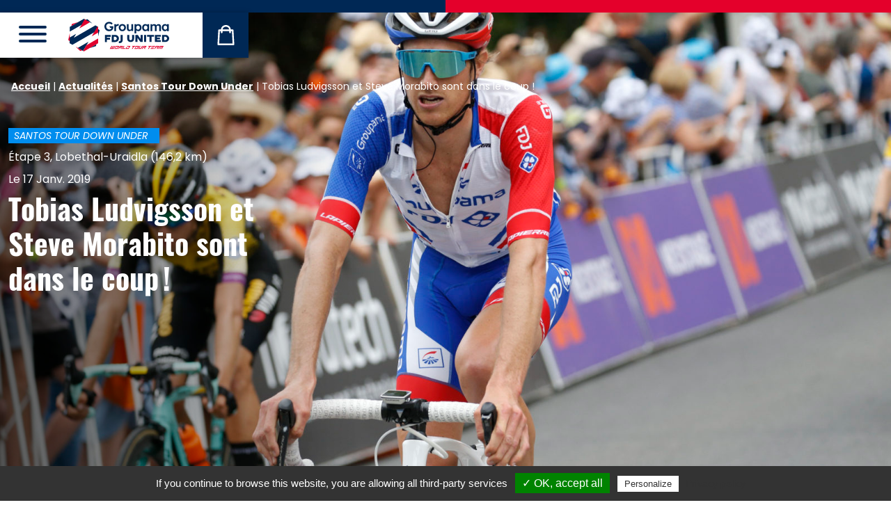

--- FILE ---
content_type: text/html; charset=UTF-8
request_url: https://www.equipecycliste-groupama-fdj.fr/actualites/tobias-ludvigsson-et-steve-morabito-sont-dans-le-coup/
body_size: 83616
content:
<!doctype html>
<html >
<head>
    <meta charset=""/>
    <meta http-equiv="Content-Type" content="text/html; charset=UTF-8"/>
    <meta name="viewport" content="width=device-width, initial-scale=1">
            <link rel="icon" type="image/png" href="/favicon/favicon-96x96.png" sizes="96x96" />
        <link rel="icon" type="image/svg+xml" href="/favicon/favicon.svg" />
        <link rel="shortcut icon" href="/favicon/favicon.ico" />
        <link rel="apple-touch-icon" sizes="180x180" href="/favicon/apple-touch-icon.png" />
        <meta name="apple-mobile-web-app-title" content="Groupama FDJ UNITED" />
        <link rel="manifest" href="/favicon/site.webmanifest" />
    
    <meta name="msapplication-TileColor" content="#ffffff">
    <meta name="theme-color" content="#ffffff">
    <meta name="google-site-verification" content="a5IkFcgTLLEFwbCylH4ZSBm5azzZqUaBRQ1v2bgpIoY"/>
    <meta name='robots' content='index, follow, max-image-preview:large, max-snippet:-1, max-video-preview:-1' />

	<!-- This site is optimized with the Yoast SEO plugin v26.6 - https://yoast.com/wordpress/plugins/seo/ -->
	<title>Tobias Ludvigsson et Steve Morabito sont dans le coup !, Equipe Groupama-FDJ</title>
	<meta name="description" content="La troisième étape du Tour Down Under gagnée par l’ancien champion du monde Peter Sagan (Bora-Hansgrohe) a marqué la première sélection de la semaine. Trente-sept coureurs ont fini dans le même temps, Tobias Ludvigsson (19e) et Steve Morabito (25e) ont maintenu les intérêts de l’équipe Groupama-FDJ au classement général. Ils étaient les deux coureurs désignés avant le départ par leur directeur sportif." />
	<link rel="canonical" href="https://www.equipecycliste-groupama-fdj.fr/actualites/tobias-ludvigsson-et-steve-morabito-sont-dans-le-coup/" />
	<meta property="og:locale" content="fr_FR" />
	<meta property="og:type" content="article" />
	<meta property="og:title" content="Tobias Ludvigsson et Steve Morabito sont dans le coup !, Equipe Groupama-FDJ" />
	<meta property="og:description" content="La troisième étape du Tour Down Under gagnée par l’ancien champion du monde Peter Sagan (Bora-Hansgrohe) a marqué la première sélection de la semaine. Trente-sept coureurs ont fini dans le même temps, Tobias Ludvigsson (19e) et Steve Morabito (25e) ont maintenu les intérêts de l’équipe Groupama-FDJ au classement général. Ils étaient les deux coureurs désignés avant le départ par leur directeur sportif." />
	<meta property="og:url" content="https://www.equipecycliste-groupama-fdj.fr/actualites/tobias-ludvigsson-et-steve-morabito-sont-dans-le-coup/" />
	<meta property="og:site_name" content="Équipe Cycliste Groupama-FDJ" />
	<meta property="article:publisher" content="https://www.facebook.com/equipecyclistegroupamafdj/" />
	<meta property="article:published_time" content="2019-01-17T09:47:16+00:00" />
	<meta property="article:modified_time" content="2019-06-25T11:39:34+00:00" />
	<meta property="og:image" content="https://www.equipecycliste-groupama-fdj.fr/app/uploads/2019/01/morabito-1024x683.jpg" />
	<meta property="og:image:width" content="1024" />
	<meta property="og:image:height" content="683" />
	<meta property="og:image:type" content="image/jpeg" />
	<meta name="author" content="Rodolphe Boulinguez" />
	<meta name="twitter:card" content="summary_large_image" />
	<meta name="twitter:creator" content="@groupamafdj" />
	<meta name="twitter:site" content="@groupamafdj" />
	<meta name="twitter:label1" content="Written by" />
	<meta name="twitter:data1" content="Rodolphe Boulinguez" />
	<meta name="twitter:label2" content="Est. reading time" />
	<meta name="twitter:data2" content="2 minutes" />
	<script type="application/ld+json" class="yoast-schema-graph">{"@context":"https://schema.org","@graph":[{"@type":"WebPage","@id":"https://www.equipecycliste-groupama-fdj.fr/actualites/tobias-ludvigsson-et-steve-morabito-sont-dans-le-coup/","url":"https://www.equipecycliste-groupama-fdj.fr/actualites/tobias-ludvigsson-et-steve-morabito-sont-dans-le-coup/","name":"Tobias Ludvigsson et Steve Morabito sont dans le coup !, Equipe Groupama-FDJ","isPartOf":{"@id":"https://www.equipecycliste-groupama-fdj.fr/#website"},"primaryImageOfPage":{"@id":"https://www.equipecycliste-groupama-fdj.fr/actualites/tobias-ludvigsson-et-steve-morabito-sont-dans-le-coup/#primaryimage"},"image":{"@id":"https://www.equipecycliste-groupama-fdj.fr/actualites/tobias-ludvigsson-et-steve-morabito-sont-dans-le-coup/#primaryimage"},"thumbnailUrl":"https://www.equipecycliste-groupama-fdj.fr/app/uploads/2019/01/morabito.jpg","datePublished":"2019-01-17T09:47:16+00:00","dateModified":"2019-06-25T11:39:34+00:00","author":{"@id":"https://www.equipecycliste-groupama-fdj.fr/#/schema/person/f31d7ea340bd045d5619a15465e9e8ee"},"description":"La troisième étape du Tour Down Under gagnée par l’ancien champion du monde Peter Sagan (Bora-Hansgrohe) a marqué la première sélection de la semaine. Trente-sept coureurs ont fini dans le même temps, Tobias Ludvigsson (19e) et Steve Morabito (25e) ont maintenu les intérêts de l’équipe Groupama-FDJ au classement général. Ils étaient les deux coureurs désignés avant le départ par leur directeur sportif.","breadcrumb":{"@id":"https://www.equipecycliste-groupama-fdj.fr/actualites/tobias-ludvigsson-et-steve-morabito-sont-dans-le-coup/#breadcrumb"},"inLanguage":"fr-FR","potentialAction":[{"@type":"ReadAction","target":["https://www.equipecycliste-groupama-fdj.fr/actualites/tobias-ludvigsson-et-steve-morabito-sont-dans-le-coup/"]}]},{"@type":"ImageObject","inLanguage":"fr-FR","@id":"https://www.equipecycliste-groupama-fdj.fr/actualites/tobias-ludvigsson-et-steve-morabito-sont-dans-le-coup/#primaryimage","url":"https://www.equipecycliste-groupama-fdj.fr/app/uploads/2019/01/morabito.jpg","contentUrl":"https://www.equipecycliste-groupama-fdj.fr/app/uploads/2019/01/morabito.jpg","width":5184,"height":3456},{"@type":"BreadcrumbList","@id":"https://www.equipecycliste-groupama-fdj.fr/actualites/tobias-ludvigsson-et-steve-morabito-sont-dans-le-coup/#breadcrumb","itemListElement":[{"@type":"ListItem","position":1,"name":"Accueil","item":"https://www.equipecycliste-groupama-fdj.fr/"},{"@type":"ListItem","position":2,"name":"Actualités","item":"https://www.equipecycliste-groupama-fdj.fr/actualites/"},{"@type":"ListItem","position":3,"name":"Santos Tour Down Under","item":"https://www.equipecycliste-groupama-fdj.fr/actualites/categorie/santos-tour-down-under/"},{"@type":"ListItem","position":4,"name":"Tobias Ludvigsson et Steve Morabito sont dans le coup !"}]},{"@type":"WebSite","@id":"https://www.equipecycliste-groupama-fdj.fr/#website","url":"https://www.equipecycliste-groupama-fdj.fr/","name":"Équipe Cycliste Groupama-FDJ","description":"","potentialAction":[{"@type":"SearchAction","target":{"@type":"EntryPoint","urlTemplate":"https://www.equipecycliste-groupama-fdj.fr/?s={search_term_string}"},"query-input":{"@type":"PropertyValueSpecification","valueRequired":true,"valueName":"search_term_string"}}],"inLanguage":"fr-FR"},{"@type":"Person","@id":"https://www.equipecycliste-groupama-fdj.fr/#/schema/person/f31d7ea340bd045d5619a15465e9e8ee","name":"Rodolphe Boulinguez","image":{"@type":"ImageObject","inLanguage":"fr-FR","@id":"https://www.equipecycliste-groupama-fdj.fr/#/schema/person/image/","url":"https://secure.gravatar.com/avatar/aaf74726b6a0b2ba9846e28530d5e7ec4544c75593a2f11ffa43bd798253959c?s=96&d=mm&r=g","contentUrl":"https://secure.gravatar.com/avatar/aaf74726b6a0b2ba9846e28530d5e7ec4544c75593a2f11ffa43bd798253959c?s=96&d=mm&r=g","caption":"Rodolphe Boulinguez"}}]}</script>
	<!-- / Yoast SEO plugin. -->



<link rel="alternate" type="application/rss+xml" title="Équipe Cycliste Groupama-FDJ &raquo; Flux" href="https://www.equipecycliste-groupama-fdj.fr/feed/" />
<link rel="alternate" type="application/rss+xml" title="Équipe Cycliste Groupama-FDJ &raquo; Flux des commentaires" href="https://www.equipecycliste-groupama-fdj.fr/comments/feed/" />
<link rel="alternate" type="application/rss+xml" title="Équipe Cycliste Groupama-FDJ &raquo; Tobias Ludvigsson et Steve Morabito sont dans le coup ! Flux des commentaires" href="https://www.equipecycliste-groupama-fdj.fr/actualites/tobias-ludvigsson-et-steve-morabito-sont-dans-le-coup/feed/" />
<link rel="alternate" title="oEmbed (JSON)" type="application/json+oembed" href="https://www.equipecycliste-groupama-fdj.fr/wp-json/oembed/1.0/embed?url=https%3A%2F%2Fwww.equipecycliste-groupama-fdj.fr%2Factualites%2Ftobias-ludvigsson-et-steve-morabito-sont-dans-le-coup%2F" />
<link rel="alternate" title="oEmbed (XML)" type="text/xml+oembed" href="https://www.equipecycliste-groupama-fdj.fr/wp-json/oembed/1.0/embed?url=https%3A%2F%2Fwww.equipecycliste-groupama-fdj.fr%2Factualites%2Ftobias-ludvigsson-et-steve-morabito-sont-dans-le-coup%2F&#038;format=xml" />
<style id='wp-img-auto-sizes-contain-inline-css' type='text/css'>
img:is([sizes=auto i],[sizes^="auto," i]){contain-intrinsic-size:3000px 1500px}
/*# sourceURL=wp-img-auto-sizes-contain-inline-css */
</style>
<link data-minify="1" rel='stylesheet' id='sgr-css' href='https://www.equipecycliste-groupama-fdj.fr/app/cache/min/1/app/plugins/simple-google-recaptcha/sgr.css?ver=1767888987' type='text/css' media='all' />
<link rel='stylesheet' id='sbi_styles-css' href='https://www.equipecycliste-groupama-fdj.fr/app/plugins/instagram-feed-pro/css/sbi-styles.min.css?ver=6.9.0' type='text/css' media='all' />
<style id='wp-block-library-inline-css' type='text/css'>
:root{--wp-block-synced-color:#7a00df;--wp-block-synced-color--rgb:122,0,223;--wp-bound-block-color:var(--wp-block-synced-color);--wp-editor-canvas-background:#ddd;--wp-admin-theme-color:#007cba;--wp-admin-theme-color--rgb:0,124,186;--wp-admin-theme-color-darker-10:#006ba1;--wp-admin-theme-color-darker-10--rgb:0,107,160.5;--wp-admin-theme-color-darker-20:#005a87;--wp-admin-theme-color-darker-20--rgb:0,90,135;--wp-admin-border-width-focus:2px}@media (min-resolution:192dpi){:root{--wp-admin-border-width-focus:1.5px}}.wp-element-button{cursor:pointer}:root .has-very-light-gray-background-color{background-color:#eee}:root .has-very-dark-gray-background-color{background-color:#313131}:root .has-very-light-gray-color{color:#eee}:root .has-very-dark-gray-color{color:#313131}:root .has-vivid-green-cyan-to-vivid-cyan-blue-gradient-background{background:linear-gradient(135deg,#00d084,#0693e3)}:root .has-purple-crush-gradient-background{background:linear-gradient(135deg,#34e2e4,#4721fb 50%,#ab1dfe)}:root .has-hazy-dawn-gradient-background{background:linear-gradient(135deg,#faaca8,#dad0ec)}:root .has-subdued-olive-gradient-background{background:linear-gradient(135deg,#fafae1,#67a671)}:root .has-atomic-cream-gradient-background{background:linear-gradient(135deg,#fdd79a,#004a59)}:root .has-nightshade-gradient-background{background:linear-gradient(135deg,#330968,#31cdcf)}:root .has-midnight-gradient-background{background:linear-gradient(135deg,#020381,#2874fc)}:root{--wp--preset--font-size--normal:16px;--wp--preset--font-size--huge:42px}.has-regular-font-size{font-size:1em}.has-larger-font-size{font-size:2.625em}.has-normal-font-size{font-size:var(--wp--preset--font-size--normal)}.has-huge-font-size{font-size:var(--wp--preset--font-size--huge)}.has-text-align-center{text-align:center}.has-text-align-left{text-align:left}.has-text-align-right{text-align:right}.has-fit-text{white-space:nowrap!important}#end-resizable-editor-section{display:none}.aligncenter{clear:both}.items-justified-left{justify-content:flex-start}.items-justified-center{justify-content:center}.items-justified-right{justify-content:flex-end}.items-justified-space-between{justify-content:space-between}.screen-reader-text{border:0;clip-path:inset(50%);height:1px;margin:-1px;overflow:hidden;padding:0;position:absolute;width:1px;word-wrap:normal!important}.screen-reader-text:focus{background-color:#ddd;clip-path:none;color:#444;display:block;font-size:1em;height:auto;left:5px;line-height:normal;padding:15px 23px 14px;text-decoration:none;top:5px;width:auto;z-index:100000}html :where(.has-border-color){border-style:solid}html :where([style*=border-top-color]){border-top-style:solid}html :where([style*=border-right-color]){border-right-style:solid}html :where([style*=border-bottom-color]){border-bottom-style:solid}html :where([style*=border-left-color]){border-left-style:solid}html :where([style*=border-width]){border-style:solid}html :where([style*=border-top-width]){border-top-style:solid}html :where([style*=border-right-width]){border-right-style:solid}html :where([style*=border-bottom-width]){border-bottom-style:solid}html :where([style*=border-left-width]){border-left-style:solid}html :where(img[class*=wp-image-]){height:auto;max-width:100%}:where(figure){margin:0 0 1em}html :where(.is-position-sticky){--wp-admin--admin-bar--position-offset:var(--wp-admin--admin-bar--height,0px)}@media screen and (max-width:600px){html :where(.is-position-sticky){--wp-admin--admin-bar--position-offset:0px}}

/*# sourceURL=wp-block-library-inline-css */
</style><style id='global-styles-inline-css' type='text/css'>
:root{--wp--preset--aspect-ratio--square: 1;--wp--preset--aspect-ratio--4-3: 4/3;--wp--preset--aspect-ratio--3-4: 3/4;--wp--preset--aspect-ratio--3-2: 3/2;--wp--preset--aspect-ratio--2-3: 2/3;--wp--preset--aspect-ratio--16-9: 16/9;--wp--preset--aspect-ratio--9-16: 9/16;--wp--preset--color--black: #000000;--wp--preset--color--cyan-bluish-gray: #abb8c3;--wp--preset--color--white: #FFFFFF;--wp--preset--color--pale-pink: #f78da7;--wp--preset--color--vivid-red: #cf2e2e;--wp--preset--color--luminous-vivid-orange: #ff6900;--wp--preset--color--luminous-vivid-amber: #fcb900;--wp--preset--color--light-green-cyan: #7bdcb5;--wp--preset--color--vivid-green-cyan: #00d084;--wp--preset--color--pale-cyan-blue: #8ed1fc;--wp--preset--color--vivid-cyan-blue: #0693e3;--wp--preset--color--vivid-purple: #9b51e0;--wp--preset--color--blue: #002856;--wp--preset--color--blue-light: #005EB8;--wp--preset--color--red: #E4002B;--wp--preset--color--gray: #e9eaed;--wp--preset--gradient--vivid-cyan-blue-to-vivid-purple: linear-gradient(135deg,rgb(6,147,227) 0%,rgb(155,81,224) 100%);--wp--preset--gradient--light-green-cyan-to-vivid-green-cyan: linear-gradient(135deg,rgb(122,220,180) 0%,rgb(0,208,130) 100%);--wp--preset--gradient--luminous-vivid-amber-to-luminous-vivid-orange: linear-gradient(135deg,rgb(252,185,0) 0%,rgb(255,105,0) 100%);--wp--preset--gradient--luminous-vivid-orange-to-vivid-red: linear-gradient(135deg,rgb(255,105,0) 0%,rgb(207,46,46) 100%);--wp--preset--gradient--very-light-gray-to-cyan-bluish-gray: linear-gradient(135deg,rgb(238,238,238) 0%,rgb(169,184,195) 100%);--wp--preset--gradient--cool-to-warm-spectrum: linear-gradient(135deg,rgb(74,234,220) 0%,rgb(151,120,209) 20%,rgb(207,42,186) 40%,rgb(238,44,130) 60%,rgb(251,105,98) 80%,rgb(254,248,76) 100%);--wp--preset--gradient--blush-light-purple: linear-gradient(135deg,rgb(255,206,236) 0%,rgb(152,150,240) 100%);--wp--preset--gradient--blush-bordeaux: linear-gradient(135deg,rgb(254,205,165) 0%,rgb(254,45,45) 50%,rgb(107,0,62) 100%);--wp--preset--gradient--luminous-dusk: linear-gradient(135deg,rgb(255,203,112) 0%,rgb(199,81,192) 50%,rgb(65,88,208) 100%);--wp--preset--gradient--pale-ocean: linear-gradient(135deg,rgb(255,245,203) 0%,rgb(182,227,212) 50%,rgb(51,167,181) 100%);--wp--preset--gradient--electric-grass: linear-gradient(135deg,rgb(202,248,128) 0%,rgb(113,206,126) 100%);--wp--preset--gradient--midnight: linear-gradient(135deg,rgb(2,3,129) 0%,rgb(40,116,252) 100%);--wp--preset--font-size--small: 14px;--wp--preset--font-size--medium: 18px;--wp--preset--font-size--large: 36px;--wp--preset--font-size--x-large: 42px;--wp--preset--font-size--normal: 16px;--wp--preset--font-size--larger: 21px;--wp--preset--font-size--xlarger: 28px;--wp--preset--font-size--huge: 42px;--wp--preset--spacing--20: 0.44rem;--wp--preset--spacing--30: 0.67rem;--wp--preset--spacing--40: 1rem;--wp--preset--spacing--50: 1.5rem;--wp--preset--spacing--60: 2.25rem;--wp--preset--spacing--70: 3.38rem;--wp--preset--spacing--80: 5.06rem;--wp--preset--shadow--natural: 6px 6px 9px rgba(0, 0, 0, 0.2);--wp--preset--shadow--deep: 12px 12px 50px rgba(0, 0, 0, 0.4);--wp--preset--shadow--sharp: 6px 6px 0px rgba(0, 0, 0, 0.2);--wp--preset--shadow--outlined: 6px 6px 0px -3px rgb(255, 255, 255), 6px 6px rgb(0, 0, 0);--wp--preset--shadow--crisp: 6px 6px 0px rgb(0, 0, 0);}:where(.is-layout-flex){gap: 0.5em;}:where(.is-layout-grid){gap: 0.5em;}body .is-layout-flex{display: flex;}.is-layout-flex{flex-wrap: wrap;align-items: center;}.is-layout-flex > :is(*, div){margin: 0;}body .is-layout-grid{display: grid;}.is-layout-grid > :is(*, div){margin: 0;}:where(.wp-block-columns.is-layout-flex){gap: 2em;}:where(.wp-block-columns.is-layout-grid){gap: 2em;}:where(.wp-block-post-template.is-layout-flex){gap: 1.25em;}:where(.wp-block-post-template.is-layout-grid){gap: 1.25em;}.has-black-color{color: var(--wp--preset--color--black) !important;}.has-cyan-bluish-gray-color{color: var(--wp--preset--color--cyan-bluish-gray) !important;}.has-white-color{color: var(--wp--preset--color--white) !important;}.has-pale-pink-color{color: var(--wp--preset--color--pale-pink) !important;}.has-vivid-red-color{color: var(--wp--preset--color--vivid-red) !important;}.has-luminous-vivid-orange-color{color: var(--wp--preset--color--luminous-vivid-orange) !important;}.has-luminous-vivid-amber-color{color: var(--wp--preset--color--luminous-vivid-amber) !important;}.has-light-green-cyan-color{color: var(--wp--preset--color--light-green-cyan) !important;}.has-vivid-green-cyan-color{color: var(--wp--preset--color--vivid-green-cyan) !important;}.has-pale-cyan-blue-color{color: var(--wp--preset--color--pale-cyan-blue) !important;}.has-vivid-cyan-blue-color{color: var(--wp--preset--color--vivid-cyan-blue) !important;}.has-vivid-purple-color{color: var(--wp--preset--color--vivid-purple) !important;}.has-black-background-color{background-color: var(--wp--preset--color--black) !important;}.has-cyan-bluish-gray-background-color{background-color: var(--wp--preset--color--cyan-bluish-gray) !important;}.has-white-background-color{background-color: var(--wp--preset--color--white) !important;}.has-pale-pink-background-color{background-color: var(--wp--preset--color--pale-pink) !important;}.has-vivid-red-background-color{background-color: var(--wp--preset--color--vivid-red) !important;}.has-luminous-vivid-orange-background-color{background-color: var(--wp--preset--color--luminous-vivid-orange) !important;}.has-luminous-vivid-amber-background-color{background-color: var(--wp--preset--color--luminous-vivid-amber) !important;}.has-light-green-cyan-background-color{background-color: var(--wp--preset--color--light-green-cyan) !important;}.has-vivid-green-cyan-background-color{background-color: var(--wp--preset--color--vivid-green-cyan) !important;}.has-pale-cyan-blue-background-color{background-color: var(--wp--preset--color--pale-cyan-blue) !important;}.has-vivid-cyan-blue-background-color{background-color: var(--wp--preset--color--vivid-cyan-blue) !important;}.has-vivid-purple-background-color{background-color: var(--wp--preset--color--vivid-purple) !important;}.has-black-border-color{border-color: var(--wp--preset--color--black) !important;}.has-cyan-bluish-gray-border-color{border-color: var(--wp--preset--color--cyan-bluish-gray) !important;}.has-white-border-color{border-color: var(--wp--preset--color--white) !important;}.has-pale-pink-border-color{border-color: var(--wp--preset--color--pale-pink) !important;}.has-vivid-red-border-color{border-color: var(--wp--preset--color--vivid-red) !important;}.has-luminous-vivid-orange-border-color{border-color: var(--wp--preset--color--luminous-vivid-orange) !important;}.has-luminous-vivid-amber-border-color{border-color: var(--wp--preset--color--luminous-vivid-amber) !important;}.has-light-green-cyan-border-color{border-color: var(--wp--preset--color--light-green-cyan) !important;}.has-vivid-green-cyan-border-color{border-color: var(--wp--preset--color--vivid-green-cyan) !important;}.has-pale-cyan-blue-border-color{border-color: var(--wp--preset--color--pale-cyan-blue) !important;}.has-vivid-cyan-blue-border-color{border-color: var(--wp--preset--color--vivid-cyan-blue) !important;}.has-vivid-purple-border-color{border-color: var(--wp--preset--color--vivid-purple) !important;}.has-vivid-cyan-blue-to-vivid-purple-gradient-background{background: var(--wp--preset--gradient--vivid-cyan-blue-to-vivid-purple) !important;}.has-light-green-cyan-to-vivid-green-cyan-gradient-background{background: var(--wp--preset--gradient--light-green-cyan-to-vivid-green-cyan) !important;}.has-luminous-vivid-amber-to-luminous-vivid-orange-gradient-background{background: var(--wp--preset--gradient--luminous-vivid-amber-to-luminous-vivid-orange) !important;}.has-luminous-vivid-orange-to-vivid-red-gradient-background{background: var(--wp--preset--gradient--luminous-vivid-orange-to-vivid-red) !important;}.has-very-light-gray-to-cyan-bluish-gray-gradient-background{background: var(--wp--preset--gradient--very-light-gray-to-cyan-bluish-gray) !important;}.has-cool-to-warm-spectrum-gradient-background{background: var(--wp--preset--gradient--cool-to-warm-spectrum) !important;}.has-blush-light-purple-gradient-background{background: var(--wp--preset--gradient--blush-light-purple) !important;}.has-blush-bordeaux-gradient-background{background: var(--wp--preset--gradient--blush-bordeaux) !important;}.has-luminous-dusk-gradient-background{background: var(--wp--preset--gradient--luminous-dusk) !important;}.has-pale-ocean-gradient-background{background: var(--wp--preset--gradient--pale-ocean) !important;}.has-electric-grass-gradient-background{background: var(--wp--preset--gradient--electric-grass) !important;}.has-midnight-gradient-background{background: var(--wp--preset--gradient--midnight) !important;}.has-small-font-size{font-size: var(--wp--preset--font-size--small) !important;}.has-medium-font-size{font-size: var(--wp--preset--font-size--medium) !important;}.has-large-font-size{font-size: var(--wp--preset--font-size--large) !important;}.has-x-large-font-size{font-size: var(--wp--preset--font-size--x-large) !important;}
/*# sourceURL=global-styles-inline-css */
</style>

<style id='classic-theme-styles-inline-css' type='text/css'>
/*! This file is auto-generated */
.wp-block-button__link{color:#fff;background-color:#32373c;border-radius:9999px;box-shadow:none;text-decoration:none;padding:calc(.667em + 2px) calc(1.333em + 2px);font-size:1.125em}.wp-block-file__button{background:#32373c;color:#fff;text-decoration:none}
/*# sourceURL=/wp-includes/css/classic-themes.min.css */
</style>
<link data-minify="1" rel='stylesheet' id='cff_carousel_css-css' href='https://www.equipecycliste-groupama-fdj.fr/app/cache/min/1/app/plugins/cff-extensions/cff-carousel/css/carousel.css?ver=1767888987' type='text/css' media='all' />
<link rel='stylesheet' id='ctf_styles-css' href='https://www.equipecycliste-groupama-fdj.fr/app/plugins/custom-twitter-feeds-pro/css/ctf-styles.min.css?ver=2.5.2' type='text/css' media='all' />
<link rel='stylesheet' id='cff-css' href='https://www.equipecycliste-groupama-fdj.fr/app/plugins/custom-facebook-feed-pro/assets/css/cff-style.min.css?ver=4.7.4' type='text/css' media='all' />
<link data-minify="1" rel='stylesheet' id='styles-front-2026-css' href='https://www.equipecycliste-groupama-fdj.fr/app/cache/min/1/app/themes/groupamafdj_v2/build/493.ebd7438b.css?ver=1767888987' type='text/css' media='all' />
<link data-minify="1" rel='stylesheet' id='styles-front-2026_1-css' href='https://www.equipecycliste-groupama-fdj.fr/app/cache/min/1/app/themes/groupamafdj_v2/build/styles-front-2026.27aa83d3.css?ver=1767953529' type='text/css' media='all' />
<script type="text/javascript" id="sgr-js-extra">
/* <![CDATA[ */
var sgr = {"sgr_site_key":"6LdhrKQUAAAAAKGimPmGQpKt2Y8qTFLq6VLJnRVz"};
//# sourceURL=sgr-js-extra
/* ]]> */
</script>
<script data-minify="1" type="text/javascript" src="https://www.equipecycliste-groupama-fdj.fr/app/cache/min/1/app/plugins/simple-google-recaptcha/sgr.js?ver=1767888987" id="sgr-js"></script>
<script type="text/javascript" src="https://www.equipecycliste-groupama-fdj.fr/wp/wp-includes/js/jquery/jquery.min.js?ver=3.7.1" id="jquery-core-js"></script>
<script type="text/javascript" src="https://www.equipecycliste-groupama-fdj.fr/wp/wp-includes/js/jquery/jquery-migrate.min.js?ver=3.4.1" id="jquery-migrate-js"></script>
<script type="text/javascript" src="https://www.equipecycliste-groupama-fdj.fr/app/themes/groupamafdj_v2/js/tarteaucitron.js?ver=1.2.0" id="tarteaucitron-js"></script>
<link rel="https://api.w.org/" href="https://www.equipecycliste-groupama-fdj.fr/wp-json/" /><link rel="alternate" title="JSON" type="application/json" href="https://www.equipecycliste-groupama-fdj.fr/wp-json/wp/v2/posts/2727" /><link rel="EditURI" type="application/rsd+xml" title="RSD" href="https://www.equipecycliste-groupama-fdj.fr/wp/xmlrpc.php?rsd" />
<meta name="generator" content="WordPress 6.9" />
<link rel='shortlink' href='https://www.equipecycliste-groupama-fdj.fr/?p=2727' />
<!-- Custom Facebook Feed JS vars -->
<script type="text/javascript">
var cffsiteurl = "https://www.equipecycliste-groupama-fdj.fr/app/plugins";
var cffajaxurl = "https://www.equipecycliste-groupama-fdj.fr/wp/wp-admin/admin-ajax.php";


var cfflinkhashtags = "true";
</script>
<noscript><style id="rocket-lazyload-nojs-css">.rll-youtube-player, [data-lazy-src]{display:none !important;}</style></noscript>
    </head>
<body class="wp-singular post-template-default single single-post postid-2727 single-format-standard wp-embed-responsive wp-theme-groupamafdj_v2 internal singular theme-2026  theme-2026">
    <div data-rocket-location-hash="46b5ec384d1573651fcf9e2729907712" class="wrapper">
                    <div data-rocket-location-hash="cc90b9b433417be7b72419eac303e516" class="header-top">
                <div data-rocket-location-hash="ce543f37ddc3b52e14b1d44b8183e11a" class="separator"><div data-rocket-location-hash="3a3daa228ce0c7b3a66b7630cb083de3" class="separator__inner"></div></div>
            </div>
                                            <div data-rocket-location-hash="dbf7dd187a1917980c0cd431a88f2741" class="site-header">
    <div data-rocket-location-hash="3cd71d333471a3b959b542cc7a0d8f6b" class="site-header__container">
        <div class="header">
            <button class="hamburger main-menu__hamburger hamburger--stand" type="button" id="main-menu-btn"
                    data-bs-toggle="offcanvas" data-bs-target="#menu-sidebar" aria-controls="menu-sidebar">
                <span class="hamburger-box"><span class="hamburger-inner"></span></span>
            </button>

            
            <div class="brand-logo" role="banner">
            <a class="brand-logo__link" href="https://www.equipecycliste-groupama-fdj.fr/" rel="home">
                                    <img src="/app/themes/groupamafdj_v2/build/images/logo-2026/logo-2026.67c05d4c.svg"
                         width="145" height="48" alt="" class="img-fluid" />
                                <span class="screen-reader-text"></span>
            </a>
            </div>

            <div class="header-shop">
                <a href="https://www.boutique-groupama-fdj.fr/fr/" target="_blank" rel="noopener noreferer">
                    <img src="/app/themes/groupamafdj_v2/build/images/icon-shop.8967f3e3.svg" width="25" height="29" alt="La Boutique">
                    <span class="sr-only sr-only-focusable">La Boutique</span>
                </a>
            </div>
        </div>
    </div>
</div>

<div data-rocket-location-hash="b93e60fdf709a9af1c2a0ab476ca38cb" class="offcanvas offcanvas-start" tabindex="-1" id="menu-sidebar" aria-labelledby="menu-sidebar-label">
    <div data-rocket-location-hash="90c6efee79c15566c5d2669b9aeec18d" class="offcanvas-header">

                    <div class="language-switcher languages"><span class="language-switcher__item language-switcher__item--current">fr</span><a href="https://www.equipecycliste-groupama-fdj.fr/en/" class="language-switcher__item">en</a></div>
        
        <button class="hamburger main-menu__hamburger hamburger--stand is-active" type="button" data-bs-dismiss="offcanvas">
            <span class="hamburger-box"><span class="hamburger-inner"></span></span>
        </button>
    </div>
    <div data-rocket-location-hash="3f062c72285cc49070311ea9db949989" class="offcanvas-body" id="offcanvas-body-menu">
                            <nav class="main-menu">
                <ul class="main-menu__list">
                                                                                                    <li class="main-menu__list-item  menu-item menu-item-type-post_type menu-item-object-page menu-item-home menu-item-3378">
                                                                <a class="main-menu__link "
                                   target="" href="https://www.equipecycliste-groupama-fdj.fr/"
                                    
                                                                                                            >
                                    <span class="main-menu__link-text">Accueil</span>
                                </a></li>
                                                                                                                            <li class="main-menu__list-item  menu-item menu-item-type-post_type menu-item-object-page current_page_parent menu-item-3379">
                                                                <a class="main-menu__link "
                                   target="" href="https://www.equipecycliste-groupama-fdj.fr/actualites/"
                                    
                                                                                                            >
                                    <span class="main-menu__link-text">Actualités</span>
                                </a></li>
                                                                                                                            <li class="main-menu__list-item  menu-item menu-item-type-custom menu-item-object-custom menu-item-3380 menu-item-has-children">
                                                                <a class="main-menu__link main-menu__link--button"
                                   target="" href="#sub-menu-3380"
                                    role="button" data-bs-toggle="collapse" 
                                                                        aria-expanded="false" aria-controls="sub-menu-3380"
                                                                                                            >
                                    <span class="main-menu__link-text">Équipes</span>
                                </a><div id="sub-menu-3380" class="collapse ">
                                        <ul class="sub-menu">                                                <li class="main-menu__list-item main-menu__list-item--sub  menu-item menu-item-type-post_type menu-item-object-page menu-item-3414">
                                                    <a class="main-menu__link main-menu__link--sub" target="" href="https://www.equipecycliste-groupama-fdj.fr/qui-sommes-nous/" >
                                                        <span class="main-menu__link-text main-menu__link-text--sub">Qui sommes-nous</span>
                                                    </a>
                                                </li>                                                <li class="main-menu__list-item main-menu__list-item--sub  menu-item menu-item-type-taxonomy menu-item-object-team_name menu-item-3381">
                                                    <a class="main-menu__link main-menu__link--sub" target="" href="https://www.equipecycliste-groupama-fdj.fr/equipe/world-tour/" >
                                                        <span class="main-menu__link-text main-menu__link-text--sub">World Tour</span>
                                                    </a>
                                                </li>                                                <li class="main-menu__list-item main-menu__list-item--sub  menu-item menu-item-type-taxonomy menu-item-object-team_name menu-item-3382">
                                                    <a class="main-menu__link main-menu__link--sub" target="" href="https://www.equipecycliste-groupama-fdj.fr/equipe/la-conti/" >
                                                        <span class="main-menu__link-text main-menu__link-text--sub">La Conti</span>
                                                    </a>
                                                </li></ul>
                                    </div></li>
                                                                                                                            <li class="main-menu__list-item  menu-item menu-item-type-post_type_archive menu-item-object-event menu-item-3383">
                                                                <a class="main-menu__link "
                                   target="" href="https://www.equipecycliste-groupama-fdj.fr/calendrier-des-courses/"
                                    
                                                                                                            >
                                    <span class="main-menu__link-text">Calendrier</span>
                                </a></li>
                                                                                                                            <li class="main-menu__list-item  menu-item menu-item-type-post_type_archive menu-item-object-sponsor menu-item-3384">
                                                                <a class="main-menu__link "
                                   target="" href="https://www.equipecycliste-groupama-fdj.fr/partenaires/"
                                    
                                                                                                            >
                                    <span class="main-menu__link-text">Partenaires</span>
                                </a></li>
                                                                                                                            <li class="main-menu__list-item  menu-item menu-item-type-custom menu-item-object-custom menu-item-14296 menu-item-has-children">
                                                                <a class="main-menu__link main-menu__link--button"
                                   target="" href="#sub-menu-14296"
                                    role="button" data-bs-toggle="collapse" 
                                                                        aria-expanded="false" aria-controls="sub-menu-14296"
                                                                                                            >
                                    <span class="main-menu__link-text">Hospitalités</span>
                                </a><div id="sub-menu-14296" class="collapse ">
                                        <ul class="sub-menu">                                                <li class="main-menu__list-item main-menu__list-item--sub  menu-item menu-item-type-post_type menu-item-object-page menu-item-14299">
                                                    <a class="main-menu__link main-menu__link--sub" target="" href="https://www.equipecycliste-groupama-fdj.fr/au-plus-pres-des-coureurs/" >
                                                        <span class="main-menu__link-text main-menu__link-text--sub">Au plus près des coureurs</span>
                                                    </a>
                                                </li>                                                <li class="main-menu__list-item main-menu__list-item--sub  menu-item menu-item-type-post_type menu-item-object-page menu-item-14297">
                                                    <a class="main-menu__link main-menu__link--sub" target="" href="https://www.equipecycliste-groupama-fdj.fr/comme-un-pro/" >
                                                        <span class="main-menu__link-text main-menu__link-text--sub">Comme un Pro</span>
                                                    </a>
                                                </li>                                                <li class="main-menu__list-item main-menu__list-item--sub  menu-item menu-item-type-post_type menu-item-object-page menu-item-14300">
                                                    <a class="main-menu__link main-menu__link--sub" target="" href="https://www.equipecycliste-groupama-fdj.fr/au-coeur-de-lequipe/" >
                                                        <span class="main-menu__link-text main-menu__link-text--sub">Au cœur de l’équipe</span>
                                                    </a>
                                                </li></ul>
                                    </div></li>
                                                                                                                            <li class="main-menu__list-item  menu-item menu-item-type-custom menu-item-object-custom menu-item-3385">
                                                                <a class="main-menu__link "
                                   target="_blank" href="https://club-groupama-fdj.fr/"
                                    
                                                                                                            >
                                    <span class="main-menu__link-text">Club des Supporters</span>
                                </a></li>
                                                                                                                            <li class="main-menu__list-item  menu-item menu-item-type-post_type menu-item-object-page menu-item-3411">
                                                                <a class="main-menu__link "
                                   target="" href="https://www.equipecycliste-groupama-fdj.fr/espace-presse/"
                                    
                                                                                                            >
                                    <span class="main-menu__link-text">Espace Presse</span>
                                </a></li>
                                                                                                                                                          </ul>
            </nav>
                <hr>
        <div class="py-2">
            <a href="https://www.boutique-groupama-fdj.fr/" target="_blank" class="btn btn-light main-menu__list-item-last  menu-item menu-item-type-custom menu-item-object-custom menu-item-3410">
                Boutique Officielle
            </a>
        </div>
        <hr>
        <div class="py-2">
                        
            <nav class="network">
                <ul class="network__list">
                    <li class="network__list-item network__list-item--facebook">
                        <a href="https://facebook.com/equipecyclistegroupamafdj/" class="network__link" title="Facebook" rel="noopener, noreferer">
                            <img src="/app/themes/groupamafdj_v2/build/images/network-facebook.08474bf9.png"
                                 srcset="/app/themes/groupamafdj_v2/build/images/network-facebook.f7f41be6.svg"
                                 width="9" height="18"
                                 class="img-fluid"
                                 alt="Facebook" />
                            <span class="screen-reader-text ">Facebook</span>
                        </a>
                    </li>

                    <li class="network__list-item network__list-item--twitter">
                        <a href="https://twitter.com/groupamafdj" class="network__link" title="Twitter" rel="noopener, noreferer">
                            <img src="/app/themes/groupamafdj_v2/build/images/network-twitter.ec21ae04.png"
                                 srcset="/app/themes/groupamafdj_v2/build/images/network-twitter.e40da91f.svg"
                                 width="17" height="13"
                                 class="img-fluid"
                                 alt="Twitter" />
                            <span class="screen-reader-text ">Twitter</span>
                        </a>
                    </li>

                    <li class="network__list-item network__list-item--youtube">
                        <a href="https://www.youtube.com/channel/UCV7Kg31z9NB5r50l5EEzk4A" class="network__link" title="YouTube" rel="noopener, noreferer">
                            <img src="/app/themes/groupamafdj_v2/build/images/network-youtube.10b881ab.png"
                                 srcset="/app/themes/groupamafdj_v2/build/images/network-youtube.46fe3437.svg"
                                 width="16" height="18"
                                 class="img-fluid"
                                 alt="YouTube" />
                            <span class="screen-reader-text ">YouTube</span>
                        </a>
                    </li>

                    <li class="network__list-item network__list-item--instagram">
                        <a href="https://www.instagram.com/equipegroupamafdj/" class="network__link" title="Instagram" rel="noopener, noreferer">
                            <img src="/app/themes/groupamafdj_v2/build/images/network-instagram.0f2ab9bf.png"
                                 srcset="/app/themes/groupamafdj_v2/build/images/network-instagram.dc64c70c.svg"
                                 width="17" height="17"
                                 class="img-fluid"
                                 alt="Instagram" />
                            <span class="screen-reader-text ">Instagram</span>
                        </a>
                    </li>

                </ul>
            </nav>
        </div>
    </div>
</div>
                                        <main data-rocket-location-hash="4ee4215c9759591c02119da057954637" id="main" class="site-content">
                    <article data-rocket-location-hash="d9f327f133461ed3ea161caef742cd2e">
    <header class="single-header post-header">
            <style>
            #cover-2727 {
                position: absolute;
                top: 0;
                right: 0;
                bottom: 0;
                left: 0;
                width: 100%;
                height: 100%;
                background-size: cover;
                background-color: transparent;
                background-image: url('https://www.equipecycliste-groupama-fdj.fr/app/uploads/2019/01/morabito-576x384.jpg');
                background-position: center center;
                background-repeat: no-repeat;
            }

            @media (min-width: 568px) and (max-width: 991px) {
                #cover-2727 {
                    background-image: url('https://www.equipecycliste-groupama-fdj.fr/app/uploads/2019/01/morabito-992x661.jpg');
                }
            }

            @media (min-width: 992px) and (max-width: 1169px) {
                #cover-2727 {
                    background-image: url('https://www.equipecycliste-groupama-fdj.fr/app/uploads/2019/01/morabito-1170x780.jpg');
                }
            }

            @media (min-width: 1170px) {
                #cover-2727 {
                    background-image: url('https://www.equipecycliste-groupama-fdj.fr/app/uploads/2019/01/morabito-1600x1067.jpg');
                }
            }
        </style>
        <div class="single-header__cover">
            <div class="single-header__cover-object" id="cover-2727"></div>
        </div>
        <div class="single-header__container container-xxl">
        <div class="single-header__breadcrumb">
            <nav class="breadcrumbs" aria-label="Fil d'arianne"><ol class="breadcrumbs__list"><li class="breadcrumbs__list-item"><a class="breadcrumbs__link" href="https://www.equipecycliste-groupama-fdj.fr/">Accueil</a></li><li class="breadcrumbs__list-item"><a class="breadcrumbs__link" href="https://www.equipecycliste-groupama-fdj.fr/actualites/">Actualit&eacute;s</a></li><li class="breadcrumbs__list-item"><a class="breadcrumbs__link" href="https://www.equipecycliste-groupama-fdj.fr/actualites/categorie/santos-tour-down-under/">Santos Tour Down Under</a></li><li class="breadcrumbs__list-item" aria-current="page"><span class="breadcrumbs__active">Tobias Ludvigsson et Steve Morabito sont dans le coup !</span></li></ol></nav>
        </div>
        <div class="single-header__body">
                                        <div class="ribbon ribbon--info mb-2 post-category">
                    <a href="https://www.equipecycliste-groupama-fdj.fr/actualites/categorie/santos-tour-down-under/">
                        Santos Tour Down Under
                    </a>
                </div>
            
                            <div class="post-subtitle fs-base mb-2 text-white">
                    &Eacute;tape 3, Lobethal-Uraidla (146,2&nbsp;km)
                </div>
            
            <p class="mb-1">
                <time class="post-date">
                                        Le 17 Janv. 2019
                </time>
            </p>

            <h1 class="primary-title">
                <a href="https://www.equipecycliste-groupama-fdj.fr/actualites/tobias-ludvigsson-et-steve-morabito-sont-dans-le-coup/" title="Tobias Ludvigsson et Steve Morabito sont dans le coup !" class="text-decoration-none text-reset">
                    Tobias Ludvigsson et Steve Morabito sont dans le coup&#8239;!
                </a>
            </h1>

                    </div>
    </div>
</header>

    <div class="separator separator--inversed"><div class="separator__inner"></div></div>
    <div class="content-area">
        <div class="container-xxl">
            <div class="editor-area">
                                    <p>La troisi&egrave;me &eacute;tape du Tour Down Under gagn&eacute;e par l&rsquo;ancien champion du monde Peter Sagan (Bora-Hansgrohe) a marqu&eacute; la premi&egrave;re s&eacute;lection de la semaine. Trente-sept coureurs ont fini dans le m&ecirc;me temps, Tobias Ludvigsson (19e) et Steve Morabito (25e) ont maintenu les int&eacute;r&ecirc;ts de l&rsquo;&eacute;quipe Groupama-FDJ au classement g&eacute;n&eacute;ral. Ils &eacute;taient les deux coureurs d&eacute;sign&eacute;s avant le d&eacute;part par leur directeur sportif.</p>
                                <div class="editor-area__content">
                    <h3>Une &eacute;tape tr&egrave;s disput&eacute;e, Groupama-FDJ&nbsp;tr&egrave;s active&#8239;!</h3>
<p><em>&laquo;&nbsp;Il y a eu une belle bagarre d&rsquo;entr&eacute;e de jeu, </em>explique Jussi Veikkanen. <em>Deux sprints interm&eacute;diaires &eacute;taient disput&eacute;s dans les vingt premiers kilom&egrave;tres, il fallait &ecirc;tre vigilant. Viviani (Deceuninck-Quick Step) a pris la premi&egrave;re bonification et dans la foul&eacute;e six coureurs l&rsquo;ont suivi, dont L&eacute;o Vincent, pour constituer la premi&egrave;re &eacute;chapp&eacute;e. Viviani a pris la deuxi&egrave;me bonification et &eacute;tait donc leader virtuel de la course mais l&rsquo;&eacute;quipe CCC de Patrick Bevin a bien contr&ocirc;l&eacute;, ne laissant jamais l&rsquo;&eacute;cart d&eacute;passer les trois minutes. Ils ont &eacute;t&eacute; repris &agrave; trois tours (25&nbsp;kilom&egrave;tres) de l&rsquo;arriv&eacute;e.&nbsp;&raquo;</em></p>
<p>La course a &eacute;t&eacute; relanc&eacute;e par Astana puis &agrave; deux tours de l&rsquo;arriv&eacute;e par le Team Sky mais sur un circuit dur et avec une chaleur harassante, il &eacute;tait difficile de faire des &eacute;carts. Matthieu Ladagnous, encore pr&eacute;sent en t&ecirc;te, a alors &eacute;t&eacute; victime d&rsquo;une crevaison et n&rsquo;a jamais pu reprendre sa place.</p>
<h3>Pas l&agrave; pour faire de la figuration au classement g&eacute;n&eacute;ral&#8239;!</h3>
<p><em>&laquo;&nbsp;La r&eacute;p&eacute;tition des c&ocirc;tes a fait la diff&eacute;rence, </em>poursuit le directeur sportif de l&rsquo;&eacute;quipe Groupama-FDJ, <em>il y a donc eu un sprint en petit comit&eacute;. Sagan avait d&eacute;j&agrave; gagn&eacute; ici l&rsquo;an dernier et savait comment s&rsquo;y prendre. L&rsquo;arriv&eacute;e avec 1,8&nbsp;kilom&egrave;tres de descente &eacute;tait un peu kamikaze. Il a gagn&eacute; assis sur la selle &agrave; 80&nbsp;kilom&egrave;tres/heure&#8239;!&nbsp;Dans le final, frustr&eacute; du sc&eacute;nario de la veille, Miles Scotson s&rsquo;&eacute;tait mis en t&ecirc;te de tenter quelque chose mais ses jambes ne le lui ont pas permis. Il a fini &agrave; 52&nbsp;secondes du vainqueur.&nbsp;&raquo;</em></p>
<p>La quatri&egrave;me &eacute;tape, vendredi, avec le sommet de Montacute en juge de paix &agrave; 2,3&nbsp;km de l&rsquo;arriv&eacute;e &agrave; Campbelltown, sera un moment cl&eacute; de la semaine.</p>
<p>&laquo;&nbsp;<em>Nous l&rsquo;avons en t&ecirc;te</em>, assure Jussi, <em>nous l&rsquo;avons reconnue en entier. Steve y avait termin&eacute; &agrave; une bonne place il y a quelques ann&eacute;es et Tobias me semble vraiment bien. Nous aurons de l&rsquo;ambition&#8239;!&nbsp;&raquo;</em></p>

                </div>

                <div class="share" data-controller="share">
  <div class="share__list">
    <a class="share__item share__item--facebook" href="https://www.facebook.com/sharer.php?u=https&#x3A;&#x2F;&#x2F;www.equipecycliste-groupama-fdj.fr&#x2F;actualites&#x2F;tobias-ludvigsson-et-steve-morabito-sont-dans-le-coup&#x2F;" target="_blank" rel="noopener, noreferer" title="Partager Tobias Ludvigsson et Steve Morabito sont dans le coup ! sur Facebook">
      <span class="hide">Partager sur Facebook</span>
    </a>
    <a class="share__item share__item--twitter" href="https://twitter.com/intent/tweet?url=https&#x3A;&#x2F;&#x2F;www.equipecycliste-groupama-fdj.fr&#x2F;actualites&#x2F;tobias-ludvigsson-et-steve-morabito-sont-dans-le-coup&#x2F;&text=Tobias Ludvigsson et Steve Morabito sont dans le coup !" target="_blank" rel="noopener, noreferer" title="Partager Tobias Ludvigsson et Steve Morabito sont dans le coup ! sur Twitter">
      <span class="hide">Partager sur Twitter</span>
    </a>
    <a href="https://www.equipecycliste-groupama-fdj.fr/actualites/tobias-ludvigsson-et-steve-morabito-sont-dans-le-coup/#respond" class="share__item share__item--comment">
      0
    </a>
  </div>
</div>

            </div>
        </div>
        <div data-rocket-location-hash="fb93743914762d21b9face2a9ae49240" class="separator"><div class="separator__inner"></div></div>
        
    <section class="bg-primary bg-2026-gradient py-5 text-white">
        <div class="container-xxl">
            <h2 class="fs-huge text-white font-alt fw-bold">A lire dans cette catégorie&hellip;</h2>

            <div class="swiper-container my-4" data-controller="swiper-post">
                <div class="swiper-wrapper">
                                            <div class="swiper-slide post-miniature-wrapper">
                            <div class="post-miniature position-relative">
    <div class="post-miniature__inner">
                    <div
               class="post-miniature__media">
                <img width="576" height="365" src="https://www.equipecycliste-groupama-fdj.fr/app/uploads/2025/01/GettyImages-2195961313-576x365.jpg" class="attachment-sm size-sm wp-post-image" alt="" decoding="async" loading="lazy" srcset="https://www.equipecycliste-groupama-fdj.fr/app/uploads/2025/01/GettyImages-2195961313-576x365.jpg 576w, https://www.equipecycliste-groupama-fdj.fr/app/uploads/2025/01/GettyImages-2195961313-300x190.jpg 300w, https://www.equipecycliste-groupama-fdj.fr/app/uploads/2025/01/GettyImages-2195961313-1024x650.jpg 1024w, https://www.equipecycliste-groupama-fdj.fr/app/uploads/2025/01/GettyImages-2195961313-768x487.jpg 768w, https://www.equipecycliste-groupama-fdj.fr/app/uploads/2025/01/GettyImages-2195961313-1536x975.jpg 1536w, https://www.equipecycliste-groupama-fdj.fr/app/uploads/2025/01/GettyImages-2195961313-1600x1015.jpg 1600w, https://www.equipecycliste-groupama-fdj.fr/app/uploads/2025/01/GettyImages-2195961313-150x95.jpg 150w, https://www.equipecycliste-groupama-fdj.fr/app/uploads/2025/01/GettyImages-2195961313-992x629.jpg 992w, https://www.equipecycliste-groupama-fdj.fr/app/uploads/2025/01/GettyImages-2195961313-1170x742.jpg 1170w, https://www.equipecycliste-groupama-fdj.fr/app/uploads/2025/01/GettyImages-2195961313.jpg 2000w" sizes="auto, (max-width: 576px) 100vw, 576px" />
            </div>
                <div class="post-miniature__metas">
            <time class="post-miniature__date text-reset">
                                le 26 janv. 2025
            </time>
            <span class="post-miniature__comment text-reset">
                0
            </span>
        </div>
        <header class="post-miniature__header">
            <h3 itemprop="name" class="post-miniature__title">
                <a itemprop="url" href="https://www.equipecycliste-groupama-fdj.fr/actualites/un-epilogue-facheux/" title="Un épilogue fâcheux" class="text-reset stretched-link">
                    Un &eacute;pilogue f&acirc;cheux
                </a>
            </h3>
            <div class="post-miniature__footer">
                                                    <ul class="post-miniature__terms">
                                                    <li>
                                <span class="text-reset">#Santos Tour Down Under</span>
                            </li>
                                            </ul>
                
                                    <div class="post-miniature__subtitle">
                        &nbsp;-&nbsp;&eacute;tape 6
                    </div>
                            </div>
        </header>
    </div>
</div>

                        </div>
                                            <div class="swiper-slide post-miniature-wrapper">
                            <div class="post-miniature position-relative">
    <div class="post-miniature__inner">
                    <div
               class="post-miniature__media">
                <img width="576" height="384" src="https://www.equipecycliste-groupama-fdj.fr/app/uploads/2025/01/GettyImages-2195804902-576x384.jpg" class="attachment-sm size-sm wp-post-image" alt="" decoding="async" loading="lazy" srcset="https://www.equipecycliste-groupama-fdj.fr/app/uploads/2025/01/GettyImages-2195804902-576x384.jpg 576w, https://www.equipecycliste-groupama-fdj.fr/app/uploads/2025/01/GettyImages-2195804902-300x200.jpg 300w, https://www.equipecycliste-groupama-fdj.fr/app/uploads/2025/01/GettyImages-2195804902-1024x682.jpg 1024w, https://www.equipecycliste-groupama-fdj.fr/app/uploads/2025/01/GettyImages-2195804902-768x512.jpg 768w, https://www.equipecycliste-groupama-fdj.fr/app/uploads/2025/01/GettyImages-2195804902-1536x1024.jpg 1536w, https://www.equipecycliste-groupama-fdj.fr/app/uploads/2025/01/GettyImages-2195804902-1600x1066.jpg 1600w, https://www.equipecycliste-groupama-fdj.fr/app/uploads/2025/01/GettyImages-2195804902-150x100.jpg 150w, https://www.equipecycliste-groupama-fdj.fr/app/uploads/2025/01/GettyImages-2195804902-992x661.jpg 992w, https://www.equipecycliste-groupama-fdj.fr/app/uploads/2025/01/GettyImages-2195804902-1170x780.jpg 1170w, https://www.equipecycliste-groupama-fdj.fr/app/uploads/2025/01/GettyImages-2195804902.jpg 2000w" sizes="auto, (max-width: 576px) 100vw, 576px" />
            </div>
                <div class="post-miniature__metas">
            <time class="post-miniature__date text-reset">
                                le 25 janv. 2025
            </time>
            <span class="post-miniature__comment text-reset">
                0
            </span>
        </div>
        <header class="post-miniature__header">
            <h3 itemprop="name" class="post-miniature__title">
                <a itemprop="url" href="https://www.equipecycliste-groupama-fdj.fr/actualites/remy-rochas-sur-sa-faim-a-willunga-hill/" title="Rémy Rochas sur sa faim à Willunga Hill" class="text-reset stretched-link">
                    R&eacute;my Rochas sur sa faim &agrave; Willunga Hill
                </a>
            </h3>
            <div class="post-miniature__footer">
                                                    <ul class="post-miniature__terms">
                                                    <li>
                                <span class="text-reset">#Santos Tour Down Under</span>
                            </li>
                                            </ul>
                
                                    <div class="post-miniature__subtitle">
                        &nbsp;-&nbsp;&eacute;tape 5
                    </div>
                            </div>
        </header>
    </div>
</div>

                        </div>
                                            <div class="swiper-slide post-miniature-wrapper">
                            <div class="post-miniature position-relative">
    <div class="post-miniature__inner">
                    <div
               class="post-miniature__media">
                <img width="576" height="384" src="https://www.equipecycliste-groupama-fdj.fr/app/uploads/2025/01/GettyImages-2195591204-576x384.jpg" class="attachment-sm size-sm wp-post-image" alt="" decoding="async" loading="lazy" srcset="https://www.equipecycliste-groupama-fdj.fr/app/uploads/2025/01/GettyImages-2195591204-576x384.jpg 576w, https://www.equipecycliste-groupama-fdj.fr/app/uploads/2025/01/GettyImages-2195591204-300x200.jpg 300w, https://www.equipecycliste-groupama-fdj.fr/app/uploads/2025/01/GettyImages-2195591204-1024x682.jpg 1024w, https://www.equipecycliste-groupama-fdj.fr/app/uploads/2025/01/GettyImages-2195591204-768x512.jpg 768w, https://www.equipecycliste-groupama-fdj.fr/app/uploads/2025/01/GettyImages-2195591204-1536x1024.jpg 1536w, https://www.equipecycliste-groupama-fdj.fr/app/uploads/2025/01/GettyImages-2195591204-1600x1066.jpg 1600w, https://www.equipecycliste-groupama-fdj.fr/app/uploads/2025/01/GettyImages-2195591204-150x100.jpg 150w, https://www.equipecycliste-groupama-fdj.fr/app/uploads/2025/01/GettyImages-2195591204-992x661.jpg 992w, https://www.equipecycliste-groupama-fdj.fr/app/uploads/2025/01/GettyImages-2195591204-1170x780.jpg 1170w, https://www.equipecycliste-groupama-fdj.fr/app/uploads/2025/01/GettyImages-2195591204.jpg 2000w" sizes="auto, (max-width: 576px) 100vw, 576px" />
            </div>
                <div class="post-miniature__metas">
            <time class="post-miniature__date text-reset">
                                le 24 janv. 2025
            </time>
            <span class="post-miniature__comment text-reset">
                0
            </span>
        </div>
        <header class="post-miniature__header">
            <h3 itemprop="name" class="post-miniature__title">
                <a itemprop="url" href="https://www.equipecycliste-groupama-fdj.fr/actualites/un-collectif-actif-lewis-askey-aux-portes-du-top-10/" title="Un collectif actif, Lewis Askey aux portes du top-10" class="text-reset stretched-link">
                    Un collectif actif, Lewis Askey aux portes du top-10
                </a>
            </h3>
            <div class="post-miniature__footer">
                                                    <ul class="post-miniature__terms">
                                                    <li>
                                <span class="text-reset">#Santos Tour Down Under</span>
                            </li>
                                            </ul>
                
                                    <div class="post-miniature__subtitle">
                        &nbsp;-&nbsp;&eacute;tape 4
                    </div>
                            </div>
        </header>
    </div>
</div>

                        </div>
                                    </div>
            </div>
        </div>
    </section>

    </div>
    <section id="comments" class="container-xxl comments-area">
    <div class="comments-area__container">
        <h2 class="comments-area__title text-2026-primary">              Aucun commentaire        </h2>

        <div class="comments comments-area__wrapper">

            
                                              </div>

                    <div class="comments-area__wrapper">
                	<div id="respond" class="comment-respond">
		<h3 id="reply-title" class="comment-reply-title"> <small><a rel="nofollow" id="cancel-comment-reply-link" href="/actualites/tobias-ludvigsson-et-steve-morabito-sont-dans-le-coup/#respond" style="display:none;">Annuler la réponse</a></small></h3><form action="https://www.equipecycliste-groupama-fdj.fr/wp/wp-comments-post.php" method="post" id="commentform" class="comment-form"><div class="mb-3"><label for="comment">Ajouter un commentaire<span class="required">*</span></label><textarea class="form-control" id="comment" name="comment" aria-required="true" rows="3" ></textarea></div><div class="mb-3"><label for="author">Nom<span class="required">*</span></label><input type="text" class="form-control" id="author" name="author" autocomplete="name" value=""  aria-required="true"></div>
<div class="mb-3"><label for="email_address">Email<span class="required">*</span></label><input type="email" class="form-control" id="email_address" name="email" autocomplete="email" value=""  aria-required="true"></div>
<div class="form-check form-switch mb-3"><input type="checkbox" name="wp-comment-cookies-consent" value="yes" class="form-check-input" id="wp-comment-cookies-consent"><label class="form-check-label" for="wp-comment-cookies-consent">Enregistrer mon nom, mon e-mail et mon site web dans le navigateur pour mon prochain commentaire.</label></div>
<div class="form-check form-switch mb-3"><input type="checkbox" name="accept_newsletter" value="1" class="form-check-input" id="accept_newsletter"><label class="form-check-label" for="accept_newsletter">Je souhaite recevoir les informations et offres de l'&Eacute;quipe cycliste Groupama - FDJ.</label></div>
<div class="form-check form-switch mb-3"><input type="checkbox" name="accept_cgu" value="1" class="form-check-input" id="accept_cgu" aria-required="true"  ><label class="form-check-label" for="accept_cgu">J'accepte la <a tabindex="-1"  href="https://www.equipecycliste-groupama-fdj.fr/charte-dutilisation/" target="_blank">charte d'utilisation</a> du site de l'&Eacute;quipe cycliste Groupama - FDJ.</label></div>
<div class="form-check form-switch mb-3"><input type="checkbox" name="accept_policy" value="1" class="form-check-input" id="accept_policy" aria-required="true"  ><label class="form-check-label" for="accept_policy">J'ai pris connaissance de la <a tabindex="-1" href="https://www.equipecycliste-groupama-fdj.fr/donnees-personnelles/" target="_blank">politique de gestion des données personnelles</a> du site de l'&Eacute;quipe cycliste Groupama - FDJ.</label></div>
<div class="sgr-main"></div><div class="text-center my-6"><button type="submit" class="btn btn-primary text-uppercase fw-bold font-alt px-5 submit" name="submit" type="submit" id="submit">Envoyer</button> <input type='hidden' name='comment_post_ID' value='2727' id='comment_post_ID' />
<input type='hidden' name='comment_parent' id='comment_parent' value='0' />
</div></form>	</div><!-- #respond -->
	

            </div>
            </div>
</section>

</article>
                </main>
                                        <footer class="site-footer">
    <div class="container-xxl">

        <nav class="footer-menu">
            <ul class="footer-menu__list">
                                    <li class="footer-menu__list-item  menu-item menu-item-type-post_type menu-item-object-page menu-item-3415">
                        <a class="footer-menu__link" target="" href="https://www.equipecycliste-groupama-fdj.fr/qui-sommes-nous/" itemprop="url">
                            <span itemprop="name">Qui sommes-nous</span>
                        </a>
                    </li>
                                    <li class="footer-menu__list-item  menu-item menu-item-type-post_type menu-item-object-page menu-item-3386">
                        <a class="footer-menu__link" target="" href="https://www.equipecycliste-groupama-fdj.fr/espace-presse/" itemprop="url">
                            <span itemprop="name">Espace Presse</span>
                        </a>
                    </li>
                                    <li class="footer-menu__list-item  menu-item menu-item-type-post_type menu-item-object-page menu-item-3387">
                        <a class="footer-menu__link" target="" href="https://www.equipecycliste-groupama-fdj.fr/faq/" itemprop="url">
                            <span itemprop="name">FAQ</span>
                        </a>
                    </li>
                                    <li class="footer-menu__list-item  menu-item menu-item-type-post_type menu-item-object-page menu-item-3388">
                        <a class="footer-menu__link" target="" href="https://www.equipecycliste-groupama-fdj.fr/charte-dutilisation/" itemprop="url">
                            <span itemprop="name">Charte d’utilisation</span>
                        </a>
                    </li>
                                    <li class="footer-menu__list-item  menu-item menu-item-type-post_type menu-item-object-page menu-item-33289">
                        <a class="footer-menu__link" target="" href="https://www.equipecycliste-groupama-fdj.fr/accessibilite/" itemprop="url">
                            <span itemprop="name">Accessibilité non conforme</span>
                        </a>
                    </li>
                                    <li class="footer-menu__list-item  menu-item menu-item-type-post_type menu-item-object-page menu-item-3389">
                        <a class="footer-menu__link" target="" href="https://www.equipecycliste-groupama-fdj.fr/mentions-legales/" itemprop="url">
                            <span itemprop="name">Mentions légales</span>
                        </a>
                    </li>
                                    <li class="footer-menu__list-item  menu-item menu-item-type-post_type menu-item-object-page menu-item-privacy-policy menu-item-3628">
                        <a class="footer-menu__link" target="" href="https://www.equipecycliste-groupama-fdj.fr/donnees-personnelles/" itemprop="url">
                            <span itemprop="name">Données personnelles</span>
                        </a>
                    </li>
                                    <li class="footer-menu__list-item  menu-item menu-item-type-custom menu-item-object-custom menu-item-3390">
                        <a class="footer-menu__link" target="" href="https://www.groupama.fr/sponsoring-cyclisme" itemprop="url">
                            <span itemprop="name">Groupama</span>
                        </a>
                    </li>
                                    <li class="footer-menu__list-item  menu-item menu-item-type-custom menu-item-object-custom menu-item-3391">
                        <a class="footer-menu__link" target="" href="https://www.groupefdj.com/fr/groupe/fdj-et-le-sport-une-grande-histoire.html" itemprop="url">
                            <span itemprop="name">FDJ United</span>
                        </a>
                    </li>
                                    <li class="footer-menu__list-item  menu-item menu-item-type-custom menu-item-object-custom menu-item-3753">
                        <a class="footer-menu__link" target="_blank" href="mailto:contact.info@equipecyclistegroupamafdj.fr" itemprop="url">
                            <span itemprop="name">Nous contacter</span>
                        </a>
                    </li>
                            </ul>
        </nav>

        
<nav class="network">
  <ul class="network__list">
    <li class="network__list-item network__list-item--facebook">
      <a href="https://facebook.com/equipecyclistegroupamafdj/" class="network__link" title="Facebook" rel="noopener, noreferer">
        <img src="/app/themes/groupamafdj_v2/build/images/network-facebook.08474bf9.png"
             srcset="/app/themes/groupamafdj_v2/build/images/network-facebook.f7f41be6.svg"
             width="9" height="18"
             class="img-fluid"
             alt="Facebook" />
        <span class="screen-reader-text ">Facebook</span>
      </a>
    </li>

    <li class="network__list-item network__list-item--twitter">
      <a href="https://twitter.com/groupamafdj" class="network__link" title="Twitter" rel="noopener, noreferer">
        <img src="/app/themes/groupamafdj_v2/build/images/network-twitter.ec21ae04.png"
             srcset="/app/themes/groupamafdj_v2/build/images/network-twitter.e40da91f.svg"
             width="17" height="13"
             class="img-fluid"
             alt="Twitter" />
        <span class="screen-reader-text ">Twitter</span>
      </a>
    </li>

    <li class="network__list-item network__list-item--youtube">
      <a href="https://www.youtube.com/channel/UCV7Kg31z9NB5r50l5EEzk4A" class="network__link" title="YouTube" rel="noopener, noreferer">
        <img src="/app/themes/groupamafdj_v2/build/images/network-youtube.10b881ab.png"
             srcset="/app/themes/groupamafdj_v2/build/images/network-youtube.46fe3437.svg"
             width="16" height="18"
             class="img-fluid"
             alt="YouTube" />
        <span class="screen-reader-text ">YouTube</span>
      </a>
    </li>

    <li class="network__list-item network__list-item--instagram">
      <a href="https://www.instagram.com/equipegroupamafdj/" class="network__link" title="Instagram" rel="noopener, noreferer">
        <img src="/app/themes/groupamafdj_v2/build/images/network-instagram.0f2ab9bf.png"
             srcset="/app/themes/groupamafdj_v2/build/images/network-instagram.dc64c70c.svg"
             width="17" height="17"
             class="img-fluid"
             alt="Instagram" />
        <span class="screen-reader-text ">Instagram</span>
      </a>
    </li>
    
  </ul>

      <div class="language-switcher languages"><span class="language-switcher__item language-switcher__item--current">fr</span><a href="https://www.equipecycliste-groupama-fdj.fr/en/" class="language-switcher__item">en</a></div>
  </nav>

    </div>
</footer>
<div class="separator"><div class="separator__inner"></div></div>

            <script type="speculationrules">
{"prefetch":[{"source":"document","where":{"and":[{"href_matches":"/*"},{"not":{"href_matches":["/wp/wp-*.php","/wp/wp-admin/*","/app/uploads/*","/app/*","/app/plugins/*","/app/themes/groupamafdj_v2/*","/*\\?(.+)"]}},{"not":{"selector_matches":"a[rel~=\"nofollow\"]"}},{"not":{"selector_matches":".no-prefetch, .no-prefetch a"}}]},"eagerness":"conservative"}]}
</script>
<!-- Custom Feeds for Instagram JS -->
<script type="text/javascript">
var sbiajaxurl = "https://www.equipecycliste-groupama-fdj.fr/wp/wp-admin/admin-ajax.php";

</script>
<script type="text/javascript">
(function() {
				var expirationDate = new Date();
				expirationDate.setTime( expirationDate.getTime() + 31536000 * 1000 );
				document.cookie = "pll_language=fr; expires=" + expirationDate.toUTCString() + "; path=/; secure; SameSite=Lax";
			}());

</script>
<script data-minify="1" type="text/javascript" src="https://www.equipecycliste-groupama-fdj.fr/app/cache/min/1/app/plugins/cff-extensions/cff-carousel/js/carousel.js?ver=1767888987" id="cff_carousel_js-js"></script>
<script type="text/javascript" id="cffscripts-js-extra">
/* <![CDATA[ */
var cffOptions = {"placeholder":"https://www.equipecycliste-groupama-fdj.fr/app/plugins/custom-facebook-feed-pro/assets/img/placeholder.png","resized_url":"https://www.equipecycliste-groupama-fdj.fr/app/uploads/sb-facebook-feed-images/","nonce":"0120c9632f"};
//# sourceURL=cffscripts-js-extra
/* ]]> */
</script>
<script type="text/javascript" src="https://www.equipecycliste-groupama-fdj.fr/app/plugins/custom-facebook-feed-pro/assets/js/cff-scripts.min.js?ver=4.7.4" id="cffscripts-js"></script>
<script type="text/javascript" id="rocket-browser-checker-js-after">
/* <![CDATA[ */
"use strict";var _createClass=function(){function defineProperties(target,props){for(var i=0;i<props.length;i++){var descriptor=props[i];descriptor.enumerable=descriptor.enumerable||!1,descriptor.configurable=!0,"value"in descriptor&&(descriptor.writable=!0),Object.defineProperty(target,descriptor.key,descriptor)}}return function(Constructor,protoProps,staticProps){return protoProps&&defineProperties(Constructor.prototype,protoProps),staticProps&&defineProperties(Constructor,staticProps),Constructor}}();function _classCallCheck(instance,Constructor){if(!(instance instanceof Constructor))throw new TypeError("Cannot call a class as a function")}var RocketBrowserCompatibilityChecker=function(){function RocketBrowserCompatibilityChecker(options){_classCallCheck(this,RocketBrowserCompatibilityChecker),this.passiveSupported=!1,this._checkPassiveOption(this),this.options=!!this.passiveSupported&&options}return _createClass(RocketBrowserCompatibilityChecker,[{key:"_checkPassiveOption",value:function(self){try{var options={get passive(){return!(self.passiveSupported=!0)}};window.addEventListener("test",null,options),window.removeEventListener("test",null,options)}catch(err){self.passiveSupported=!1}}},{key:"initRequestIdleCallback",value:function(){!1 in window&&(window.requestIdleCallback=function(cb){var start=Date.now();return setTimeout(function(){cb({didTimeout:!1,timeRemaining:function(){return Math.max(0,50-(Date.now()-start))}})},1)}),!1 in window&&(window.cancelIdleCallback=function(id){return clearTimeout(id)})}},{key:"isDataSaverModeOn",value:function(){return"connection"in navigator&&!0===navigator.connection.saveData}},{key:"supportsLinkPrefetch",value:function(){var elem=document.createElement("link");return elem.relList&&elem.relList.supports&&elem.relList.supports("prefetch")&&window.IntersectionObserver&&"isIntersecting"in IntersectionObserverEntry.prototype}},{key:"isSlowConnection",value:function(){return"connection"in navigator&&"effectiveType"in navigator.connection&&("2g"===navigator.connection.effectiveType||"slow-2g"===navigator.connection.effectiveType)}}]),RocketBrowserCompatibilityChecker}();
//# sourceURL=rocket-browser-checker-js-after
/* ]]> */
</script>
<script type="text/javascript" id="rocket-preload-links-js-extra">
/* <![CDATA[ */
var RocketPreloadLinksConfig = {"excludeUris":"/(?:.+/)?feed(?:/(?:.+/?)?)?$|/(?:.+/)?embed/|/(index.php/)?(.*)wp-json(/.*|$)|/refer/|/go/|/recommend/|/recommends/","usesTrailingSlash":"1","imageExt":"jpg|jpeg|gif|png|tiff|bmp|webp|avif|pdf|doc|docx|xls|xlsx|php","fileExt":"jpg|jpeg|gif|png|tiff|bmp|webp|avif|pdf|doc|docx|xls|xlsx|php|html|htm","siteUrl":"https://www.equipecycliste-groupama-fdj.fr","onHoverDelay":"100","rateThrottle":"3"};
//# sourceURL=rocket-preload-links-js-extra
/* ]]> */
</script>
<script type="text/javascript" id="rocket-preload-links-js-after">
/* <![CDATA[ */
(function() {
"use strict";var r="function"==typeof Symbol&&"symbol"==typeof Symbol.iterator?function(e){return typeof e}:function(e){return e&&"function"==typeof Symbol&&e.constructor===Symbol&&e!==Symbol.prototype?"symbol":typeof e},e=function(){function i(e,t){for(var n=0;n<t.length;n++){var i=t[n];i.enumerable=i.enumerable||!1,i.configurable=!0,"value"in i&&(i.writable=!0),Object.defineProperty(e,i.key,i)}}return function(e,t,n){return t&&i(e.prototype,t),n&&i(e,n),e}}();function i(e,t){if(!(e instanceof t))throw new TypeError("Cannot call a class as a function")}var t=function(){function n(e,t){i(this,n),this.browser=e,this.config=t,this.options=this.browser.options,this.prefetched=new Set,this.eventTime=null,this.threshold=1111,this.numOnHover=0}return e(n,[{key:"init",value:function(){!this.browser.supportsLinkPrefetch()||this.browser.isDataSaverModeOn()||this.browser.isSlowConnection()||(this.regex={excludeUris:RegExp(this.config.excludeUris,"i"),images:RegExp(".("+this.config.imageExt+")$","i"),fileExt:RegExp(".("+this.config.fileExt+")$","i")},this._initListeners(this))}},{key:"_initListeners",value:function(e){-1<this.config.onHoverDelay&&document.addEventListener("mouseover",e.listener.bind(e),e.listenerOptions),document.addEventListener("mousedown",e.listener.bind(e),e.listenerOptions),document.addEventListener("touchstart",e.listener.bind(e),e.listenerOptions)}},{key:"listener",value:function(e){var t=e.target.closest("a"),n=this._prepareUrl(t);if(null!==n)switch(e.type){case"mousedown":case"touchstart":this._addPrefetchLink(n);break;case"mouseover":this._earlyPrefetch(t,n,"mouseout")}}},{key:"_earlyPrefetch",value:function(t,e,n){var i=this,r=setTimeout(function(){if(r=null,0===i.numOnHover)setTimeout(function(){return i.numOnHover=0},1e3);else if(i.numOnHover>i.config.rateThrottle)return;i.numOnHover++,i._addPrefetchLink(e)},this.config.onHoverDelay);t.addEventListener(n,function e(){t.removeEventListener(n,e,{passive:!0}),null!==r&&(clearTimeout(r),r=null)},{passive:!0})}},{key:"_addPrefetchLink",value:function(i){return this.prefetched.add(i.href),new Promise(function(e,t){var n=document.createElement("link");n.rel="prefetch",n.href=i.href,n.onload=e,n.onerror=t,document.head.appendChild(n)}).catch(function(){})}},{key:"_prepareUrl",value:function(e){if(null===e||"object"!==(void 0===e?"undefined":r(e))||!1 in e||-1===["http:","https:"].indexOf(e.protocol))return null;var t=e.href.substring(0,this.config.siteUrl.length),n=this._getPathname(e.href,t),i={original:e.href,protocol:e.protocol,origin:t,pathname:n,href:t+n};return this._isLinkOk(i)?i:null}},{key:"_getPathname",value:function(e,t){var n=t?e.substring(this.config.siteUrl.length):e;return n.startsWith("/")||(n="/"+n),this._shouldAddTrailingSlash(n)?n+"/":n}},{key:"_shouldAddTrailingSlash",value:function(e){return this.config.usesTrailingSlash&&!e.endsWith("/")&&!this.regex.fileExt.test(e)}},{key:"_isLinkOk",value:function(e){return null!==e&&"object"===(void 0===e?"undefined":r(e))&&(!this.prefetched.has(e.href)&&e.origin===this.config.siteUrl&&-1===e.href.indexOf("?")&&-1===e.href.indexOf("#")&&!this.regex.excludeUris.test(e.href)&&!this.regex.images.test(e.href))}}],[{key:"run",value:function(){"undefined"!=typeof RocketPreloadLinksConfig&&new n(new RocketBrowserCompatibilityChecker({capture:!0,passive:!0}),RocketPreloadLinksConfig).init()}}]),n}();t.run();
}());

//# sourceURL=rocket-preload-links-js-after
/* ]]> */
</script>
<script data-minify="1" type="text/javascript" src="https://www.equipecycliste-groupama-fdj.fr/app/cache/min/1/app/themes/groupamafdj_v2/build/runtime.b83dd98e.js?ver=1767888987" id="script-front-js"></script>
<script data-minify="1" type="text/javascript" src="https://www.equipecycliste-groupama-fdj.fr/app/cache/min/1/app/themes/groupamafdj_v2/build/990.7135fa87.js?ver=1767888987" id="script-front_1-js"></script>
<script data-minify="1" type="text/javascript" src="https://www.equipecycliste-groupama-fdj.fr/app/cache/min/1/app/themes/groupamafdj_v2/build/script-front.e2b3fe9d.js?ver=1767888987" id="script-front_2-js"></script>
<script type="text/javascript" src="https://www.recaptcha.net/recaptcha/api.js?hl=fr_FR&amp;onload=sgr_2&amp;render=explicit&amp;ver=1768649366" id="sgr_recaptcha-js"></script>
<script>window.lazyLoadOptions={elements_selector:"iframe[data-lazy-src]",data_src:"lazy-src",data_srcset:"lazy-srcset",data_sizes:"lazy-sizes",class_loading:"lazyloading",class_loaded:"lazyloaded",threshold:300,callback_loaded:function(element){if(element.tagName==="IFRAME"&&element.dataset.rocketLazyload=="fitvidscompatible"){if(element.classList.contains("lazyloaded")){if(typeof window.jQuery!="undefined"){if(jQuery.fn.fitVids){jQuery(element).parent().fitVids()}}}}}};window.addEventListener('LazyLoad::Initialized',function(e){var lazyLoadInstance=e.detail.instance;if(window.MutationObserver){var observer=new MutationObserver(function(mutations){var image_count=0;var iframe_count=0;var rocketlazy_count=0;mutations.forEach(function(mutation){for(var i=0;i<mutation.addedNodes.length;i++){if(typeof mutation.addedNodes[i].getElementsByTagName!=='function'){continue}
if(typeof mutation.addedNodes[i].getElementsByClassName!=='function'){continue}
images=mutation.addedNodes[i].getElementsByTagName('img');is_image=mutation.addedNodes[i].tagName=="IMG";iframes=mutation.addedNodes[i].getElementsByTagName('iframe');is_iframe=mutation.addedNodes[i].tagName=="IFRAME";rocket_lazy=mutation.addedNodes[i].getElementsByClassName('rocket-lazyload');image_count+=images.length;iframe_count+=iframes.length;rocketlazy_count+=rocket_lazy.length;if(is_image){image_count+=1}
if(is_iframe){iframe_count+=1}}});if(image_count>0||iframe_count>0||rocketlazy_count>0){lazyLoadInstance.update()}});var b=document.getElementsByTagName("body")[0];var config={childList:!0,subtree:!0};observer.observe(b,config)}},!1)</script><script data-no-minify="1" async src="https://www.equipecycliste-groupama-fdj.fr/app/plugins/wp-rocket/assets/js/lazyload/17.8.3/lazyload.min.js"></script>
        </div>
    <script>
        tarteaucitron.init({
            "privacyUrl": "https:\/\/www.equipecycliste-groupama-fdj.fr\/donnees-personnelles\/",
            "hashtag": "#tarteaucitron",
            "cookieName": "consent",
            "orientation": "bottom",
            "showAlertSmall": false,
            "cookieslist": false,
            "adblocker": false,
            "AcceptAllCta" : true,
            "highPrivacy": false,
            "handleBrowserDNTRequest": false,
            "removeCredit": true,
            "moreInfoLink": false,
            "useExternalCss": false,
            "readmoreLink": "https:\/\/www.equipecycliste-groupama-fdj.fr\/donnees-personnelles\/"
        });
        tarteaucitron.user.googletagmanagerId = "GTM-KPWGKKQ";
        (tarteaucitron.job = tarteaucitron.job || []).push('googletagmanager');
    </script>
<script>var rocket_beacon_data = {"ajax_url":"https:\/\/www.equipecycliste-groupama-fdj.fr\/wp\/wp-admin\/admin-ajax.php","nonce":"d524e50d9f","url":"https:\/\/www.equipecycliste-groupama-fdj.fr\/actualites\/tobias-ludvigsson-et-steve-morabito-sont-dans-le-coup","is_mobile":false,"width_threshold":1600,"height_threshold":700,"delay":500,"debug":null,"status":{"atf":true,"lrc":true,"preconnect_external_domain":true},"elements":"img, video, picture, p, main, div, li, svg, section, header, span","lrc_threshold":1800,"preconnect_external_domain_elements":["link","script","iframe"],"preconnect_external_domain_exclusions":["static.cloudflareinsights.com","rel=\"profile\"","rel=\"preconnect\"","rel=\"dns-prefetch\"","rel=\"icon\""]}</script><script data-name="wpr-wpr-beacon" src='https://www.equipecycliste-groupama-fdj.fr/app/plugins/wp-rocket/assets/js/wpr-beacon.min.js' async></script></body>
</html>

<!-- Performance optimized by Redis Object Cache. Learn more: https://wprediscache.com -->

<!-- Cached for great performance - Debug: cached@1768649366 -->

--- FILE ---
content_type: application/javascript
request_url: https://www.equipecycliste-groupama-fdj.fr/app/cache/min/1/app/themes/groupamafdj_v2/build/990.7135fa87.js?ver=1767888987
body_size: 151174
content:
(self.webpackChunkequipecycliste_groupama_fdj=self.webpackChunkequipecycliste_groupama_fdj||[]).push([[990],{1122:function(){"use strict";var e={type:"slider",startAt:0,perView:1,focusAt:0,gap:10,autoplay:!1,hoverpause:!0,keyboard:!0,bound:!1,swipeThreshold:80,dragThreshold:120,perTouch:!1,touchRatio:.5,touchAngle:45,animationDuration:400,rewind:!0,rewindDuration:800,animationTimingFunc:"cubic-bezier(.165, .840, .440, 1)",throttle:10,direction:"ltr",peek:0,breakpoints:{},classes:{direction:{ltr:"glide--ltr",rtl:"glide--rtl"},slider:"glide--slider",carousel:"glide--carousel",swipeable:"glide--swipeable",dragging:"glide--dragging",cloneSlide:"glide__slide--clone",activeNav:"glide__bullet--active",activeSlide:"glide__slide--active",disabledArrow:"glide__arrow--disabled"}},t="function"==typeof Symbol&&"symbol"==typeof Symbol.iterator?function(e){return typeof e}:function(e){return e&&"function"==typeof Symbol&&e.constructor===Symbol&&e!==Symbol.prototype?"symbol":typeof e},n=function(e,t){if(!(e instanceof t))throw new TypeError("Cannot call a class as a function")},r=function(){function e(e,t){for(var n=0;n<t.length;n++){var r=t[n];r.enumerable=r.enumerable||!1,r.configurable=!0,"value"in r&&(r.writable=!0),Object.defineProperty(e,r.key,r)}}return function(t,n,r){return n&&e(t.prototype,n),r&&e(t,r),t}}(),i=Object.assign||function(e){for(var t=1;t<arguments.length;t++){var n=arguments[t];for(var r in n)Object.prototype.hasOwnProperty.call(n,r)&&(e[r]=n[r])}return e},o=function e(t,n,r){null===t&&(t=Function.prototype);var i=Object.getOwnPropertyDescriptor(t,n);if(void 0===i){var o=Object.getPrototypeOf(t);return null===o?void 0:e(o,n,r)}if("value"in i)return i.value;var s=i.get;return void 0!==s?s.call(r):void 0},s=function(e,t){if(!e)throw new ReferenceError("this hasn't been initialised - super() hasn't been called");return!t||"object"!=typeof t&&"function"!=typeof t?e:t};function a(e){return parseInt(e)}function l(e){return"string"==typeof e}function c(e){var n=void 0===e?"undefined":t(e);return"function"===n||"object"===n&&!!e}function u(e){return"function"==typeof e}function d(e){return void 0===e}function p(e){return e.constructor===Array}function f(e,t,n){var r={};for(var i in t)u(t[i])&&(r[i]=t[i](e,r,n));for(var o in r)u(r[o].mount)&&r[o].mount();return r}function h(e,t,n){Object.defineProperty(e,t,n)}function m(e,t){var n=i({},e,t);return t.hasOwnProperty("classes")&&(n.classes=i({},e.classes,t.classes),t.classes.hasOwnProperty("direction")&&(n.classes.direction=i({},e.classes.direction,t.classes.direction))),t.hasOwnProperty("breakpoints")&&(n.breakpoints=i({},e.breakpoints,t.breakpoints)),n}var g=function(){function e(){var t=arguments.length>0&&void 0!==arguments[0]?arguments[0]:{};n(this,e),this.events=t,this.hop=t.hasOwnProperty}return r(e,[{key:"on",value:function(e,t){if(p(e))for(var n=0;n<e.length;n++)this.on(e[n],t);this.hop.call(this.events,e)||(this.events[e]=[]);var r=this.events[e].push(t)-1;return{remove:function(){delete this.events[e][r]}}}},{key:"emit",value:function(e,t){if(p(e))for(var n=0;n<e.length;n++)this.emit(e[n],t);this.hop.call(this.events,e)&&this.events[e].forEach((function(e){e(t||{})}))}}]),e}(),y=function(){function t(r){var i=arguments.length>1&&void 0!==arguments[1]?arguments[1]:{};n(this,t),this._c={},this._t=[],this._e=new g,this.disabled=!1,this.selector=r,this.settings=m(e,i),this.index=this.settings.startAt}return r(t,[{key:"mount",value:function(){var e=arguments.length>0&&void 0!==arguments[0]?arguments[0]:{};return this._e.emit("mount.before"),c(e)&&(this._c=f(this,e,this._e)),this._e.emit("mount.after"),this}},{key:"mutate",value:function(){var e=arguments.length>0&&void 0!==arguments[0]?arguments[0]:[];return p(e)&&(this._t=e),this}},{key:"update",value:function(){var e=arguments.length>0&&void 0!==arguments[0]?arguments[0]:{};return this.settings=m(this.settings,e),e.hasOwnProperty("startAt")&&(this.index=e.startAt),this._e.emit("update"),this}},{key:"go",value:function(e){return this._c.Run.make(e),this}},{key:"move",value:function(e){return this._c.Transition.disable(),this._c.Move.make(e),this}},{key:"destroy",value:function(){return this._e.emit("destroy"),this}},{key:"play",value:function(){var e=arguments.length>0&&void 0!==arguments[0]&&arguments[0];return e&&(this.settings.autoplay=e),this._e.emit("play"),this}},{key:"pause",value:function(){return this._e.emit("pause"),this}},{key:"disable",value:function(){return this.disabled=!0,this}},{key:"enable",value:function(){return this.disabled=!1,this}},{key:"on",value:function(e,t){return this._e.on(e,t),this}},{key:"isType",value:function(e){return this.settings.type===e}},{key:"settings",get:function(){return this._o},set:function(e){c(e)&&(this._o=e)}},{key:"index",get:function(){return this._i},set:function(e){this._i=a(e)}},{key:"type",get:function(){return this.settings.type}},{key:"disabled",get:function(){return this._d},set:function(e){this._d=!!e}}]),t}();function v(){return(new Date).getTime()}function b(e,t,n){var r=void 0,i=void 0,o=void 0,s=void 0,a=0;n||(n={});var l=function(){a=!1===n.leading?0:v(),r=null,s=e.apply(i,o),r||(i=o=null)},c=function(){var c=v();a||!1!==n.leading||(a=c);var u=t-(c-a);return i=this,o=arguments,u<=0||u>t?(r&&(clearTimeout(r),r=null),a=c,s=e.apply(i,o),r||(i=o=null)):r||!1===n.trailing||(r=setTimeout(l,u)),s};return c.cancel=function(){clearTimeout(r),a=0,r=i=o=null},c}var w={ltr:["marginLeft","marginRight"],rtl:["marginRight","marginLeft"]};function T(e){if(e&&e.parentNode){for(var t=e.parentNode.firstChild,n=[];t;t=t.nextSibling)1===t.nodeType&&t!==e&&n.push(t);return n}return[]}function x(e){return!!(e&&e instanceof window.HTMLElement)}var P=function(){function e(){var t=arguments.length>0&&void 0!==arguments[0]?arguments[0]:{};n(this,e),this.listeners=t}return r(e,[{key:"on",value:function(e,t,n){var r=arguments.length>3&&void 0!==arguments[3]&&arguments[3];l(e)&&(e=[e]);for(var i=0;i<e.length;i++)this.listeners[e[i]]=n,t.addEventListener(e[i],this.listeners[e[i]],r)}},{key:"off",value:function(e,t){var n=arguments.length>2&&void 0!==arguments[2]&&arguments[2];l(e)&&(e=[e]);for(var r=0;r<e.length;r++)t.removeEventListener(e[r],this.listeners[e[r]],n)}},{key:"destroy",value:function(){delete this.listeners}}]),e}(),E=["ltr","rtl"],S={">":"<","<":">","=":"="};function _(e,t){return{modify:function(e){return t.Direction.is("rtl")?-e:e}}}function j(e,t){return{modify:function(n){return n+t.Gaps.value*e.index}}}function C(e,t){return{modify:function(e){return e+t.Clones.grow/2}}}function A(e,t){return{modify:function(n){if(e.settings.focusAt>=0){var r=t.Peek.value;return c(r)?n-r.before:n-r}return n}}}function k(e,t){return{modify:function(n){var r=t.Gaps.value,i=t.Sizes.width,o=e.settings.focusAt,s=t.Sizes.slideWidth;return"center"===o?n-(i/2-s/2):n-s*o-r*o}}}var Y=!1;try{var O=Object.defineProperty({},"passive",{get:function(){Y=!0}});window.addEventListener("testPassive",null,O),window.removeEventListener("testPassive",null,O)}catch(e){}var M=Y,L=["touchstart","mousedown"],D=["touchmove","mousemove"],I=["touchend","touchcancel","mouseup","mouseleave"],N=["mousedown","mousemove","mouseup","mouseleave"];function Q(e){return c(e)?(t=e,Object.keys(t).sort().reduce((function(e,n){return e[n]=t[n],e[n],e}),{})):{};var t}var R={Html:function(e,t){var n={mount:function(){this.root=e.selector,this.track=this.root.querySelector('[data-glide-el="track"]'),this.slides=Array.prototype.slice.call(this.wrapper.children).filter((function(t){return!t.classList.contains(e.settings.classes.cloneSlide)}))}};return h(n,"root",{get:function(){return n._r},set:function(e){l(e)&&(e=document.querySelector(e)),x(e)&&(n._r=e)}}),h(n,"track",{get:function(){return n._t},set:function(e){x(e)&&(n._t=e)}}),h(n,"wrapper",{get:function(){return n.track.children[0]}}),n},Translate:function(e,t,n){var r={set:function(n){var r=function(e,t,n){var r=[j,C,A,k].concat(e._t,[_]);return{mutate:function(n){for(var i=0;i<r.length;i++){var o=r[i];u(o)&&u(o().modify)&&(n=o(e,t,undefined).modify(n))}return n}}}(e,t).mutate(n);t.Html.wrapper.style.transform="translate3d("+-1*r+"px, 0px, 0px)"},remove:function(){t.Html.wrapper.style.transform=""}};return n.on("move",(function(i){var o=t.Gaps.value,s=t.Sizes.length,a=t.Sizes.slideWidth;return e.isType("carousel")&&t.Run.isOffset("<")?(t.Transition.after((function(){n.emit("translate.jump"),r.set(a*(s-1))})),r.set(-a-o*s)):e.isType("carousel")&&t.Run.isOffset(">")?(t.Transition.after((function(){n.emit("translate.jump"),r.set(0)})),r.set(a*s+o*s)):r.set(i.movement)})),n.on("destroy",(function(){r.remove()})),r},Transition:function(e,t,n){var r=!1,i={compose:function(t){var n=e.settings;return r?t+" 0ms "+n.animationTimingFunc:t+" "+this.duration+"ms "+n.animationTimingFunc},set:function(){var e=arguments.length>0&&void 0!==arguments[0]?arguments[0]:"transform";t.Html.wrapper.style.transition=this.compose(e)},remove:function(){t.Html.wrapper.style.transition=""},after:function(e){setTimeout((function(){e()}),this.duration)},enable:function(){r=!1,this.set()},disable:function(){r=!0,this.set()}};return h(i,"duration",{get:function(){var n=e.settings;return e.isType("slider")&&t.Run.offset?n.rewindDuration:n.animationDuration}}),n.on("move",(function(){i.set()})),n.on(["build.before","resize","translate.jump"],(function(){i.disable()})),n.on("run",(function(){i.enable()})),n.on("destroy",(function(){i.remove()})),i},Direction:function(e,t,n){var r={mount:function(){this.value=e.settings.direction},resolve:function(e){var t=e.slice(0,1);return this.is("rtl")?e.split(t).join(S[t]):e},is:function(e){return this.value===e},addClass:function(){t.Html.root.classList.add(e.settings.classes.direction[this.value])},removeClass:function(){t.Html.root.classList.remove(e.settings.classes.direction[this.value])}};return h(r,"value",{get:function(){return r._v},set:function(e){E.indexOf(e)>-1&&(r._v=e)}}),n.on(["destroy","update"],(function(){r.removeClass()})),n.on("update",(function(){r.mount()})),n.on(["build.before","update"],(function(){r.addClass()})),r},Peek:function(e,t,n){var r={mount:function(){this.value=e.settings.peek}};return h(r,"value",{get:function(){return r._v},set:function(e){c(e)?(e.before=a(e.before),e.after=a(e.after)):e=a(e),r._v=e}}),h(r,"reductor",{get:function(){var t=r.value,n=e.settings.perView;return c(t)?t.before/n+t.after/n:2*t/n}}),n.on(["resize","update"],(function(){r.mount()})),r},Sizes:function(e,t,n){var r={setupSlides:function(){for(var e=this.slideWidth+"px",n=t.Html.slides,r=0;r<n.length;r++)n[r].style.width=e},setupWrapper:function(e){t.Html.wrapper.style.width=this.wrapperSize+"px"},remove:function(){for(var e=t.Html.slides,n=0;n<e.length;n++)e[n].style.width="";t.Html.wrapper.style.width=""}};return h(r,"length",{get:function(){return t.Html.slides.length}}),h(r,"width",{get:function(){return t.Html.root.offsetWidth}}),h(r,"wrapperSize",{get:function(){return r.slideWidth*r.length+t.Gaps.grow+t.Clones.grow}}),h(r,"slideWidth",{get:function(){return r.width/e.settings.perView-t.Peek.reductor-t.Gaps.reductor}}),n.on(["build.before","resize","update"],(function(){r.setupSlides(),r.setupWrapper()})),n.on("destroy",(function(){r.remove()})),r},Gaps:function(e,t,n){var r={apply:function(e){for(var n=0,r=e.length;n<r;n++){var i=e[n].style,o=t.Direction.value;i[w[o][0]]=0!==n?this.value/2+"px":"",n!==e.length-1?i[w[o][1]]=this.value/2+"px":i[w[o][1]]=""}},remove:function(e){for(var t=0,n=e.length;t<n;t++){var r=e[t].style;r.marginLeft="",r.marginRight=""}}};return h(r,"value",{get:function(){return a(e.settings.gap)}}),h(r,"grow",{get:function(){return r.value*(t.Sizes.length-1)}}),h(r,"reductor",{get:function(){var t=e.settings.perView;return r.value*(t-1)/t}}),n.on(["build.after","update"],b((function(){r.apply(t.Html.wrapper.children)}),30)),n.on("destroy",(function(){r.remove(t.Html.wrapper.children)})),r},Move:function(e,t,n){var r={mount:function(){this._o=0},make:function(){var e=this,r=arguments.length>0&&void 0!==arguments[0]?arguments[0]:0;this.offset=r,n.emit("move",{movement:this.value}),t.Transition.after((function(){n.emit("move.after",{movement:e.value})}))}};return h(r,"offset",{get:function(){return r._o},set:function(e){r._o=d(e)?0:a(e)}}),h(r,"translate",{get:function(){return t.Sizes.slideWidth*e.index}}),h(r,"value",{get:function(){var e=this.offset,n=this.translate;return t.Direction.is("rtl")?n+e:n-e}}),n.on(["build.before","run"],(function(){r.make()})),r},Clones:function(e,t,n){var r={mount:function(){this.items=[],e.isType("carousel")&&(this.items=this.collect())},collect:function(){for(var n=arguments.length>0&&void 0!==arguments[0]?arguments[0]:[],r=t.Html.slides,i=e.settings,o=i.perView,s=i.classes,a=+!!e.settings.peek,l=o+a,c=r.slice(0,l),u=r.slice(-l),d=0;d<Math.max(1,Math.floor(o/r.length));d++){for(var p=0;p<c.length;p++){var f=c[p].cloneNode(!0);f.classList.add(s.cloneSlide),n.push(f)}for(var h=0;h<u.length;h++){var m=u[h].cloneNode(!0);m.classList.add(s.cloneSlide),n.unshift(m)}}return n},append:function(){for(var e=this.items,n=t.Html,r=n.wrapper,i=n.slides,o=Math.floor(e.length/2),s=e.slice(0,o).reverse(),a=e.slice(o,e.length),l=t.Sizes.slideWidth+"px",c=0;c<a.length;c++)r.appendChild(a[c]);for(var u=0;u<s.length;u++)r.insertBefore(s[u],i[0]);for(var d=0;d<e.length;d++)e[d].style.width=l},remove:function(){for(var e=this.items,n=0;n<e.length;n++)t.Html.wrapper.removeChild(e[n])}};return h(r,"grow",{get:function(){return(t.Sizes.slideWidth+t.Gaps.value)*r.items.length}}),n.on("update",(function(){r.remove(),r.mount(),r.append()})),n.on("build.before",(function(){e.isType("carousel")&&r.append()})),n.on("destroy",(function(){r.remove()})),r},Resize:function(e,t,n){var r=new P,i={mount:function(){this.bind()},bind:function(){r.on("resize",window,b((function(){n.emit("resize")}),e.settings.throttle))},unbind:function(){r.off("resize",window)}};return n.on("destroy",(function(){i.unbind(),r.destroy()})),i},Build:function(e,t,n){var r={mount:function(){n.emit("build.before"),this.typeClass(),this.activeClass(),n.emit("build.after")},typeClass:function(){t.Html.root.classList.add(e.settings.classes[e.settings.type])},activeClass:function(){var n=e.settings.classes,r=t.Html.slides[e.index];r&&(r.classList.add(n.activeSlide),T(r).forEach((function(e){e.classList.remove(n.activeSlide)})))},removeClasses:function(){var n=e.settings.classes;t.Html.root.classList.remove(n[e.settings.type]),t.Html.slides.forEach((function(e){e.classList.remove(n.activeSlide)}))}};return n.on(["destroy","update"],(function(){r.removeClasses()})),n.on(["resize","update"],(function(){r.mount()})),n.on("move.after",(function(){r.activeClass()})),r},Run:function(e,t,n){var r={mount:function(){this._o=!1},make:function(r){var i=this;e.disabled||(e.disable(),this.move=r,n.emit("run.before",this.move),this.calculate(),n.emit("run",this.move),t.Transition.after((function(){i.isStart()&&n.emit("run.start",i.move),i.isEnd()&&n.emit("run.end",i.move),(i.isOffset("<")||i.isOffset(">"))&&(i._o=!1,n.emit("run.offset",i.move)),n.emit("run.after",i.move),e.enable()})))},calculate:function(){var t=this.move,n=this.length,r=t.steps,i=t.direction,o="number"==typeof a(r)&&0!==a(r);switch(i){case">":">"===r?e.index=n:this.isEnd()?e.isType("slider")&&!e.settings.rewind||(this._o=!0,e.index=0):o?e.index+=Math.min(n-e.index,-a(r)):e.index++;break;case"<":"<"===r?e.index=0:this.isStart()?e.isType("slider")&&!e.settings.rewind||(this._o=!0,e.index=n):o?e.index-=Math.min(e.index,a(r)):e.index--;break;case"=":e.index=r}},isStart:function(){return 0===e.index},isEnd:function(){return e.index===this.length},isOffset:function(e){return this._o&&this.move.direction===e}};return h(r,"move",{get:function(){return this._m},set:function(e){var t=e.substr(1);this._m={direction:e.substr(0,1),steps:t?a(t)?a(t):t:0}}}),h(r,"length",{get:function(){var n=e.settings,r=t.Html.slides.length;return e.isType("slider")&&"center"!==n.focusAt&&n.bound?r-1-(a(n.perView)-1)+a(n.focusAt):r-1}}),h(r,"offset",{get:function(){return this._o}}),r},Swipe:function(e,t,n){var r=new P,i=0,o=0,s=0,l=!1,c=!!M&&{passive:!0},u={mount:function(){this.bindSwipeStart()},start:function(t){if(!l&&!e.disabled){this.disable();var r=this.touches(t);i=null,o=a(r.pageX),s=a(r.pageY),this.bindSwipeMove(),this.bindSwipeEnd(),n.emit("swipe.start")}},move:function(r){if(!e.disabled){var l=e.settings,c=l.touchAngle,u=l.touchRatio,d=l.classes,p=this.touches(r),f=a(p.pageX)-o,h=a(p.pageY)-s,m=Math.abs(f<<2),g=Math.abs(h<<2),y=Math.sqrt(m+g),v=Math.sqrt(g);if(!(180*(i=Math.asin(v/y))/Math.PI<c))return!1;r.stopPropagation(),t.Move.make(f*parseFloat(u)),t.Html.root.classList.add(d.dragging),n.emit("swipe.move")}},end:function(r){if(!e.disabled){var s=e.settings,l=this.touches(r),c=this.threshold(r),u=l.pageX-o,d=180*i/Math.PI,p=Math.round(u/t.Sizes.slideWidth);this.enable(),u>c&&d<s.touchAngle?(s.perTouch&&(p=Math.min(p,a(s.perTouch))),t.Direction.is("rtl")&&(p=-p),t.Run.make(t.Direction.resolve("<"+p))):u<-c&&d<s.touchAngle?(s.perTouch&&(p=Math.max(p,-a(s.perTouch))),t.Direction.is("rtl")&&(p=-p),t.Run.make(t.Direction.resolve(">"+p))):t.Move.make(),t.Html.root.classList.remove(s.classes.dragging),this.unbindSwipeMove(),this.unbindSwipeEnd(),n.emit("swipe.end")}},bindSwipeStart:function(){var n=this,i=e.settings;i.swipeThreshold&&r.on(L[0],t.Html.wrapper,(function(e){n.start(e)}),c),i.dragThreshold&&r.on(L[1],t.Html.wrapper,(function(e){n.start(e)}),c)},unbindSwipeStart:function(){r.off(L[0],t.Html.wrapper,c),r.off(L[1],t.Html.wrapper,c)},bindSwipeMove:function(){var n=this;r.on(D,t.Html.wrapper,b((function(e){n.move(e)}),e.settings.throttle),c)},unbindSwipeMove:function(){r.off(D,t.Html.wrapper,c)},bindSwipeEnd:function(){var e=this;r.on(I,t.Html.wrapper,(function(t){e.end(t)}))},unbindSwipeEnd:function(){r.off(I,t.Html.wrapper)},touches:function(e){return N.indexOf(e.type)>-1?e:e.touches[0]||e.changedTouches[0]},threshold:function(t){var n=e.settings;return N.indexOf(t.type)>-1?n.dragThreshold:n.swipeThreshold},enable:function(){return l=!1,t.Transition.enable(),this},disable:function(){return l=!0,t.Transition.disable(),this}};return n.on("build.after",(function(){t.Html.root.classList.add(e.settings.classes.swipeable)})),n.on("destroy",(function(){u.unbindSwipeStart(),u.unbindSwipeMove(),u.unbindSwipeEnd(),r.destroy()})),u},Images:function(e,t,n){var r=new P,i={mount:function(){this.bind()},bind:function(){r.on("dragstart",t.Html.wrapper,this.dragstart)},unbind:function(){r.off("dragstart",t.Html.wrapper)},dragstart:function(e){e.preventDefault()}};return n.on("destroy",(function(){i.unbind(),r.destroy()})),i},Anchors:function(e,t,n){var r=new P,i=!1,o=!1,s={mount:function(){this._a=t.Html.wrapper.querySelectorAll("a"),this.bind()},bind:function(){r.on("click",t.Html.wrapper,this.click)},unbind:function(){r.off("click",t.Html.wrapper)},click:function(e){o&&(e.stopPropagation(),e.preventDefault())},detach:function(){if(o=!0,!i){for(var e=0;e<this.items.length;e++)this.items[e].draggable=!1,this.items[e].setAttribute("data-href",this.items[e].getAttribute("href")),this.items[e].removeAttribute("href");i=!0}return this},attach:function(){if(o=!1,i){for(var e=0;e<this.items.length;e++)this.items[e].draggable=!0,this.items[e].setAttribute("href",this.items[e].getAttribute("data-href"));i=!1}return this}};return h(s,"items",{get:function(){return s._a}}),n.on("swipe.move",(function(){s.detach()})),n.on("swipe.end",(function(){t.Transition.after((function(){s.attach()}))})),n.on("destroy",(function(){s.attach(),s.unbind(),r.destroy()})),s},Controls:function(e,t,n){var r=new P,i=!!M&&{passive:!0},o={mount:function(){this._n=t.Html.root.querySelectorAll('[data-glide-el="controls[nav]"]'),this._c=t.Html.root.querySelectorAll('[data-glide-el^="controls"]'),this.addBindings()},setActive:function(){for(var e=0;e<this._n.length;e++)this.addClass(this._n[e].children)},removeActive:function(){for(var e=0;e<this._n.length;e++)this.removeClass(this._n[e].children)},addClass:function(t){var n=e.settings,r=t[e.index];r&&(r.classList.add(n.classes.activeNav),T(r).forEach((function(e){e.classList.remove(n.classes.activeNav)})))},removeClass:function(t){var n=t[e.index];n&&n.classList.remove(e.settings.classes.activeNav)},addBindings:function(){for(var e=0;e<this._c.length;e++)this.bind(this._c[e].children)},removeBindings:function(){for(var e=0;e<this._c.length;e++)this.unbind(this._c[e].children)},bind:function(e){for(var t=0;t<e.length;t++)r.on("click",e[t],this.click),r.on("touchstart",e[t],this.click,i)},unbind:function(e){for(var t=0;t<e.length;t++)r.off(["click","touchstart"],e[t])},click:function(e){e.preventDefault(),t.Run.make(t.Direction.resolve(e.currentTarget.getAttribute("data-glide-dir")))}};return h(o,"items",{get:function(){return o._c}}),n.on(["mount.after","move.after"],(function(){o.setActive()})),n.on("destroy",(function(){o.removeBindings(),o.removeActive(),r.destroy()})),o},Keyboard:function(e,t,n){var r=new P,i={mount:function(){e.settings.keyboard&&this.bind()},bind:function(){r.on("keyup",document,this.press)},unbind:function(){r.off("keyup",document)},press:function(e){39===e.keyCode&&t.Run.make(t.Direction.resolve(">")),37===e.keyCode&&t.Run.make(t.Direction.resolve("<"))}};return n.on(["destroy","update"],(function(){i.unbind()})),n.on("update",(function(){i.mount()})),n.on("destroy",(function(){r.destroy()})),i},Autoplay:function(e,t,n){var r=new P,i={mount:function(){this.start(),e.settings.hoverpause&&this.bind()},start:function(){var n=this;e.settings.autoplay&&d(this._i)&&(this._i=setInterval((function(){n.stop(),t.Run.make(">"),n.start()}),this.time))},stop:function(){this._i=clearInterval(this._i)},bind:function(){var e=this;r.on("mouseover",t.Html.root,(function(){e.stop()})),r.on("mouseout",t.Html.root,(function(){e.start()}))},unbind:function(){r.off(["mouseover","mouseout"],t.Html.root)}};return h(i,"time",{get:function(){return a(t.Html.slides[e.index].getAttribute("data-glide-autoplay")||e.settings.autoplay)}}),n.on(["destroy","update"],(function(){i.unbind()})),n.on(["run.before","pause","destroy","swipe.start","update"],(function(){i.stop()})),n.on(["run.after","play","swipe.end"],(function(){i.start()})),n.on("update",(function(){i.mount()})),n.on("destroy",(function(){r.destroy()})),i},Breakpoints:function(e,t,n){var r=new P,o=e.settings,s=Q(o.breakpoints),a=i({},o),l={match:function(e){if(void 0!==window.matchMedia)for(var t in e)if(e.hasOwnProperty(t)&&window.matchMedia("(max-width: "+t+"px)").matches)return e[t];return a}};return i(o,l.match(s)),r.on("resize",window,b((function(){e.settings=m(o,l.match(s))}),e.settings.throttle)),n.on("update",(function(){s=Q(s),a=i({},o)})),n.on("destroy",(function(){r.off("resize",window)})),l}};!function(e){function t(){return n(this,t),s(this,(t.__proto__||Object.getPrototypeOf(t)).apply(this,arguments))}(function(e,t){if("function"!=typeof t&&null!==t)throw new TypeError("Super expression must either be null or a function, not "+typeof t);e.prototype=Object.create(t&&t.prototype,{constructor:{value:e,enumerable:!1,writable:!0,configurable:!0}}),t&&(Object.setPrototypeOf?Object.setPrototypeOf(e,t):e.__proto__=t)})(t,e),r(t,[{key:"mount",value:function(){var e=arguments.length>0&&void 0!==arguments[0]?arguments[0]:{};return o(t.prototype.__proto__||Object.getPrototypeOf(t.prototype),"mount",this).call(this,i({},R,e))}}])}(y)},8173:function(e,t,n){"use strict";n(1412),n(6565),n(6948),n(2814),n(6392),n(3598),n(2021),n(3130),n(2924),n(4322),n(5340),"function"!=typeof SVGElement.prototype.contains&&(SVGElement.prototype.contains=function(e){return this===e||this.compareDocumentPosition(e)&Node.DOCUMENT_POSITION_CONTAINED_BY})},6565:function(e,t,n){n(8950);var r=n(830);e.exports=r("Array","findIndex")},1412:function(e,t,n){n(8222);var r=n(830);e.exports=r("Array","find")},6948:function(e,t,n){n(850),n(7017);var r=n(4242);e.exports=r.Array.from},2814:function(e,t,n){n(4353),n(3952),n(850),n(9481);var r=n(4242);e.exports=r.Map},6392:function(e,t,n){n(7439);var r=n(4242);e.exports=r.Object.assign},3598:function(e,t,n){n(2295),n(3952),n(9339),n(703),n(9184),n(5598),n(850),n(9481);var r=n(4242);e.exports=r.Promise},2021:function(e,t,n){n(6436),n(3952),n(850),n(9481);var r=n(4242);e.exports=r.Set},3130:function(e,t,n){n(9965);var r=n(830);e.exports=r("String","startsWith")},3630:function(e){e.exports=function(e){if("function"!=typeof e)throw TypeError(String(e)+" is not a function");return e}},8153:function(e,t,n){var r=n(9063);e.exports=function(e){if(!r(e)&&null!==e)throw TypeError("Can't set "+String(e)+" as a prototype");return e}},319:function(e,t,n){var r=n(8933),i=n(1661),o=n(9385),s=r("unscopables"),a=Array.prototype;null==a[s]&&o.f(a,s,{configurable:!0,value:i(null)}),e.exports=function(e){a[s][e]=!0}},9358:function(e){e.exports=function(e,t,n){if(!(e instanceof t))throw TypeError("Incorrect "+(n?n+" ":"")+"invocation");return e}},4252:function(e,t,n){var r=n(9063);e.exports=function(e){if(!r(e))throw TypeError(String(e)+" is not an object");return e}},5784:function(e,t,n){"use strict";var r=n(3985),i=n(2164),o=n(789),s=n(7340),a=n(9194),l=n(8982),c=n(938);e.exports=function(e){var t,n,u,d,p,f,h=i(e),m="function"==typeof this?this:Array,g=arguments.length,y=g>1?arguments[1]:void 0,v=void 0!==y,b=c(h),w=0;if(v&&(y=r(y,g>2?arguments[2]:void 0,2)),null==b||m==Array&&s(b))for(n=new m(t=a(h.length));t>w;w++)f=v?y(h[w],w):h[w],l(n,w,f);else for(p=(d=b.call(h)).next,n=new m;!(u=p.call(d)).done;w++)f=v?o(d,y,[u.value,w],!0):u.value,l(n,w,f);return n.length=w,n}},8131:function(e,t,n){var r=n(6430),i=n(9194),o=n(4686),s=function(e){return function(t,n,s){var a,l=r(t),c=i(l.length),u=o(s,c);if(e&&n!=n){for(;c>u;)if((a=l[u++])!=a)return!0}else for(;c>u;u++)if((e||u in l)&&l[u]===n)return e||u||0;return!e&&-1}};e.exports={includes:s(!0),indexOf:s(!1)}},8583:function(e,t,n){var r=n(3985),i=n(89),o=n(2164),s=n(9194),a=n(4029),l=[].push,c=function(e){var t=1==e,n=2==e,c=3==e,u=4==e,d=6==e,p=7==e,f=5==e||d;return function(h,m,g,y){for(var v,b,w=o(h),T=i(w),x=r(m,g,3),P=s(T.length),E=0,S=y||a,_=t?S(h,P):n||p?S(h,0):void 0;P>E;E++)if((f||E in T)&&(b=x(v=T[E],E,w),e))if(t)_[E]=b;else if(b)switch(e){case 3:return!0;case 5:return v;case 6:return E;case 2:l.call(_,v)}else switch(e){case 4:return!1;case 7:l.call(_,v)}return d?-1:c||u?u:_}};e.exports={forEach:c(0),map:c(1),filter:c(2),some:c(3),every:c(4),find:c(5),findIndex:c(6),filterOut:c(7)}},4029:function(e,t,n){var r=n(9063),i=n(4829),o=n(8933)("species");e.exports=function(e,t){var n;return i(e)&&("function"!=typeof(n=e.constructor)||n!==Array&&!i(n.prototype)?r(n)&&null===(n=n[o])&&(n=void 0):n=void 0),new(void 0===n?Array:n)(0===t?0:t)}},789:function(e,t,n){var r=n(4252),i=n(3434);e.exports=function(e,t,n,o){try{return o?t(r(n)[0],n[1]):t(n)}catch(t){throw i(e),t}}},8533:function(e,t,n){var r=n(8933)("iterator"),i=!1;try{var o=0,s={next:function(){return{done:!!o++}},return:function(){i=!0}};s[r]=function(){return this},Array.from(s,(function(){throw 2}))}catch(e){}e.exports=function(e,t){if(!t&&!i)return!1;var n=!1;try{var o={};o[r]=function(){return{next:function(){return{done:n=!0}}}},e(o)}catch(e){}return n}},5004:function(e){var t={}.toString;e.exports=function(e){return t.call(e).slice(8,-1)}},4134:function(e,t,n){var r=n(6895),i=n(5004),o=n(8933)("toStringTag"),s="Arguments"==i(function(){return arguments}());e.exports=r?i:function(e){var t,n,r;return void 0===e?"Undefined":null===e?"Null":"string"==typeof(n=function(e,t){try{return e[t]}catch(e){}}(t=Object(e),o))?n:s?i(t):"Object"==(r=i(t))&&"function"==typeof t.callee?"Arguments":r}},1247:function(e,t,n){"use strict";var r=n(9385).f,i=n(1661),o=n(3999),s=n(3985),a=n(9358),l=n(9261),c=n(2574),u=n(3661),d=n(965),p=n(8735).fastKey,f=n(4071),h=f.set,m=f.getterFor;e.exports={getConstructor:function(e,t,n,c){var u=e((function(e,r){a(e,u,t),h(e,{type:t,index:i(null),first:void 0,last:void 0,size:0}),d||(e.size=0),null!=r&&l(r,e[c],{that:e,AS_ENTRIES:n})})),f=m(t),g=function(e,t,n){var r,i,o=f(e),s=y(e,t);return s?s.value=n:(o.last=s={index:i=p(t,!0),key:t,value:n,previous:r=o.last,next:void 0,removed:!1},o.first||(o.first=s),r&&(r.next=s),d?o.size++:e.size++,"F"!==i&&(o.index[i]=s)),e},y=function(e,t){var n,r=f(e),i=p(t);if("F"!==i)return r.index[i];for(n=r.first;n;n=n.next)if(n.key==t)return n};return o(u.prototype,{clear:function(){for(var e=f(this),t=e.index,n=e.first;n;)n.removed=!0,n.previous&&(n.previous=n.previous.next=void 0),delete t[n.index],n=n.next;e.first=e.last=void 0,d?e.size=0:this.size=0},delete:function(e){var t=this,n=f(t),r=y(t,e);if(r){var i=r.next,o=r.previous;delete n.index[r.index],r.removed=!0,o&&(o.next=i),i&&(i.previous=o),n.first==r&&(n.first=i),n.last==r&&(n.last=o),d?n.size--:t.size--}return!!r},forEach:function(e){for(var t,n=f(this),r=s(e,arguments.length>1?arguments[1]:void 0,3);t=t?t.next:n.first;)for(r(t.value,t.key,this);t&&t.removed;)t=t.previous},has:function(e){return!!y(this,e)}}),o(u.prototype,n?{get:function(e){var t=y(this,e);return t&&t.value},set:function(e,t){return g(this,0===e?0:e,t)}}:{add:function(e){return g(this,e=0===e?0:e,e)}}),d&&r(u.prototype,"size",{get:function(){return f(this).size}}),u},setStrong:function(e,t,n){var r=t+" Iterator",i=m(t),o=m(r);c(e,t,(function(e,t){h(this,{type:r,target:e,state:i(e),kind:t,last:void 0})}),(function(){for(var e=o(this),t=e.kind,n=e.last;n&&n.removed;)n=n.previous;return e.target&&(e.last=n=n?n.next:e.state.first)?"keys"==t?{value:n.key,done:!1}:"values"==t?{value:n.value,done:!1}:{value:[n.key,n.value],done:!1}:(e.target=void 0,{value:void 0,done:!0})}),n?"entries":"values",!n,!0),u(t)}}},5439:function(e,t,n){"use strict";var r=n(623),i=n(1800),o=n(9156),s=n(4386),a=n(8735),l=n(9261),c=n(9358),u=n(9063),d=n(9719),p=n(8533),f=n(3200),h=n(9193);e.exports=function(e,t,n){var m=-1!==e.indexOf("Map"),g=-1!==e.indexOf("Weak"),y=m?"set":"add",v=i[e],b=v&&v.prototype,w=v,T={},x=function(e){var t=b[e];s(b,e,"add"==e?function(e){return t.call(this,0===e?0:e),this}:"delete"==e?function(e){return!(g&&!u(e))&&t.call(this,0===e?0:e)}:"get"==e?function(e){return g&&!u(e)?void 0:t.call(this,0===e?0:e)}:"has"==e?function(e){return!(g&&!u(e))&&t.call(this,0===e?0:e)}:function(e,n){return t.call(this,0===e?0:e,n),this})};if(o(e,"function"!=typeof v||!(g||b.forEach&&!d((function(){(new v).entries().next()})))))w=n.getConstructor(t,e,m,y),a.REQUIRED=!0;else if(o(e,!0)){var P=new w,E=P[y](g?{}:-0,1)!=P,S=d((function(){P.has(1)})),_=p((function(e){new v(e)})),j=!g&&d((function(){for(var e=new v,t=5;t--;)e[y](t,t);return!e.has(-0)}));_||((w=t((function(t,n){c(t,w,e);var r=h(new v,t,w);return null!=n&&l(n,r[y],{that:r,AS_ENTRIES:m}),r}))).prototype=b,b.constructor=w),(S||j)&&(x("delete"),x("has"),m&&x("get")),(j||E)&&x(y),g&&b.clear&&delete b.clear}return T[e]=w,r({global:!0,forced:w!=v},T),f(w,e),g||n.setStrong(w,e,m),w}},3143:function(e,t,n){var r=n(7031),i=n(7874),o=n(883),s=n(9385);e.exports=function(e,t){for(var n=i(t),a=s.f,l=o.f,c=0;c<n.length;c++){var u=n[c];r(e,u)||a(e,u,l(t,u))}}},1398:function(e,t,n){var r=n(8933)("match");e.exports=function(e){var t=/./;try{"/./"[e](t)}catch(n){try{return t[r]=!1,"/./"[e](t)}catch(e){}}return!1}},8301:function(e,t,n){var r=n(9719);e.exports=!r((function(){function e(){}return e.prototype.constructor=null,Object.getPrototypeOf(new e)!==e.prototype}))},3024:function(e,t,n){"use strict";var r=n(3404).IteratorPrototype,i=n(1661),o=n(6010),s=n(3200),a=n(3943),l=function(){return this};e.exports=function(e,t,n){var c=t+" Iterator";return e.prototype=i(r,{next:o(1,n)}),s(e,c,!1,!0),a[c]=l,e}},5943:function(e,t,n){var r=n(965),i=n(9385),o=n(6010);e.exports=r?function(e,t,n){return i.f(e,t,o(1,n))}:function(e,t,n){return e[t]=n,e}},6010:function(e){e.exports=function(e,t){return{enumerable:!(1&e),configurable:!(2&e),writable:!(4&e),value:t}}},8982:function(e,t,n){"use strict";var r=n(5412),i=n(9385),o=n(6010);e.exports=function(e,t,n){var s=r(t);s in e?i.f(e,s,o(0,n)):e[s]=n}},2574:function(e,t,n){"use strict";var r=n(623),i=n(3024),o=n(6305),s=n(9416),a=n(3200),l=n(5943),c=n(4386),u=n(8933),d=n(8789),p=n(3943),f=n(3404),h=f.IteratorPrototype,m=f.BUGGY_SAFARI_ITERATORS,g=u("iterator"),y="keys",v="values",b="entries",w=function(){return this};e.exports=function(e,t,n,u,f,T,x){i(n,t,u);var P,E,S,_=function(e){if(e===f&&Y)return Y;if(!m&&e in A)return A[e];switch(e){case y:case v:case b:return function(){return new n(this,e)}}return function(){return new n(this)}},j=t+" Iterator",C=!1,A=e.prototype,k=A[g]||A["@@iterator"]||f&&A[f],Y=!m&&k||_(f),O="Array"==t&&A.entries||k;if(O&&(P=o(O.call(new e)),h!==Object.prototype&&P.next&&(d||o(P)===h||(s?s(P,h):"function"!=typeof P[g]&&l(P,g,w)),a(P,j,!0,!0),d&&(p[j]=w))),f==v&&k&&k.name!==v&&(C=!0,Y=function(){return k.call(this)}),d&&!x||A[g]===Y||l(A,g,Y),p[t]=Y,f)if(E={values:_(v),keys:T?Y:_(y),entries:_(b)},x)for(S in E)(m||C||!(S in A))&&c(A,S,E[S]);else r({target:t,proto:!0,forced:m||C},E);return E}},965:function(e,t,n){var r=n(9719);e.exports=!r((function(){return 7!=Object.defineProperty({},1,{get:function(){return 7}})[1]}))},9909:function(e,t,n){var r=n(1800),i=n(9063),o=r.document,s=i(o)&&i(o.createElement);e.exports=function(e){return s?o.createElement(e):{}}},2459:function(e){e.exports={CSSRuleList:0,CSSStyleDeclaration:0,CSSValueList:0,ClientRectList:0,DOMRectList:0,DOMStringList:0,DOMTokenList:1,DataTransferItemList:0,FileList:0,HTMLAllCollection:0,HTMLCollection:0,HTMLFormElement:0,HTMLSelectElement:0,MediaList:0,MimeTypeArray:0,NamedNodeMap:0,NodeList:1,PaintRequestList:0,Plugin:0,PluginArray:0,SVGLengthList:0,SVGNumberList:0,SVGPathSegList:0,SVGPointList:0,SVGStringList:0,SVGTransformList:0,SourceBufferList:0,StyleSheetList:0,TextTrackCueList:0,TextTrackList:0,TouchList:0}},1614:function(e){e.exports="object"==typeof window},1002:function(e,t,n){var r=n(5848);e.exports=/(?:iphone|ipod|ipad).*applewebkit/i.test(r)},9659:function(e,t,n){var r=n(5004),i=n(1800);e.exports="process"==r(i.process)},9930:function(e,t,n){var r=n(5848);e.exports=/web0s(?!.*chrome)/i.test(r)},5848:function(e,t,n){var r=n(6681);e.exports=r("navigator","userAgent")||""},4953:function(e,t,n){var r,i,o=n(1800),s=n(5848),a=o.process,l=a&&a.versions,c=l&&l.v8;c?i=(r=c.split("."))[0]<4?1:r[0]+r[1]:s&&(!(r=s.match(/Edge\/(\d+)/))||r[1]>=74)&&(r=s.match(/Chrome\/(\d+)/))&&(i=r[1]),e.exports=i&&+i},830:function(e,t,n){var r=n(1800),i=n(3985),o=Function.call;e.exports=function(e,t,n){return i(o,r[e].prototype[t],n)}},530:function(e){e.exports=["constructor","hasOwnProperty","isPrototypeOf","propertyIsEnumerable","toLocaleString","toString","valueOf"]},623:function(e,t,n){var r=n(1800),i=n(883).f,o=n(5943),s=n(4386),a=n(7503),l=n(3143),c=n(9156);e.exports=function(e,t){var n,u,d,p,f,h=e.target,m=e.global,g=e.stat;if(n=m?r:g?r[h]||a(h,{}):(r[h]||{}).prototype)for(u in t){if(p=t[u],d=e.noTargetGet?(f=i(n,u))&&f.value:n[u],!c(m?u:h+(g?".":"#")+u,e.forced)&&void 0!==d){if(typeof p==typeof d)continue;l(p,d)}(e.sham||d&&d.sham)&&o(p,"sham",!0),s(n,u,p,e)}}},9719:function(e){e.exports=function(e){try{return!!e()}catch(e){return!0}}},8515:function(e,t,n){var r=n(9719);e.exports=!r((function(){return Object.isExtensible(Object.preventExtensions({}))}))},3985:function(e,t,n){var r=n(3630);e.exports=function(e,t,n){if(r(e),void 0===t)return e;switch(n){case 0:return function(){return e.call(t)};case 1:return function(n){return e.call(t,n)};case 2:return function(n,r){return e.call(t,n,r)};case 3:return function(n,r,i){return e.call(t,n,r,i)}}return function(){return e.apply(t,arguments)}}},6681:function(e,t,n){var r=n(4242),i=n(1800),o=function(e){return"function"==typeof e?e:void 0};e.exports=function(e,t){return arguments.length<2?o(r[e])||o(i[e]):r[e]&&r[e][t]||i[e]&&i[e][t]}},938:function(e,t,n){var r=n(4134),i=n(3943),o=n(8933)("iterator");e.exports=function(e){if(null!=e)return e[o]||e["@@iterator"]||i[r(e)]}},1800:function(e,t,n){var r=function(e){return e&&e.Math==Math&&e};e.exports=r("object"==typeof globalThis&&globalThis)||r("object"==typeof window&&window)||r("object"==typeof self&&self)||r("object"==typeof n.g&&n.g)||function(){return this}()||Function("return this")()},7031:function(e,t,n){var r=n(2164),i={}.hasOwnProperty;e.exports=Object.hasOwn||function(e,t){return i.call(r(e),t)}},9159:function(e){e.exports={}},3117:function(e,t,n){var r=n(1800);e.exports=function(e,t){var n=r.console;n&&n.error&&(1===arguments.length?n.error(e):n.error(e,t))}},7718:function(e,t,n){var r=n(6681);e.exports=r("document","documentElement")},1613:function(e,t,n){var r=n(965),i=n(9719),o=n(9909);e.exports=!r&&!i((function(){return 7!=Object.defineProperty(o("div"),"a",{get:function(){return 7}}).a}))},89:function(e,t,n){var r=n(9719),i=n(5004),o="".split;e.exports=r((function(){return!Object("z").propertyIsEnumerable(0)}))?function(e){return"String"==i(e)?o.call(e,""):Object(e)}:Object},9193:function(e,t,n){var r=n(9063),i=n(9416);e.exports=function(e,t,n){var o,s;return i&&"function"==typeof(o=t.constructor)&&o!==n&&r(s=o.prototype)&&s!==n.prototype&&i(e,s),e}},7637:function(e,t,n){var r=n(8665),i=Function.toString;"function"!=typeof r.inspectSource&&(r.inspectSource=function(e){return i.call(e)}),e.exports=r.inspectSource},8735:function(e,t,n){var r=n(9159),i=n(9063),o=n(7031),s=n(9385).f,a=n(6571),l=n(8515),c=a("meta"),u=0,d=Object.isExtensible||function(){return!0},p=function(e){s(e,c,{value:{objectID:"O"+ ++u,weakData:{}}})},f=e.exports={REQUIRED:!1,fastKey:function(e,t){if(!i(e))return"symbol"==typeof e?e:("string"==typeof e?"S":"P")+e;if(!o(e,c)){if(!d(e))return"F";if(!t)return"E";p(e)}return e[c].objectID},getWeakData:function(e,t){if(!o(e,c)){if(!d(e))return!0;if(!t)return!1;p(e)}return e[c].weakData},onFreeze:function(e){return l&&f.REQUIRED&&d(e)&&!o(e,c)&&p(e),e}};r[c]=!0},4071:function(e,t,n){var r,i,o,s=n(7548),a=n(1800),l=n(9063),c=n(5943),u=n(7031),d=n(8665),p=n(4068),f=n(9159),h="Object already initialized",m=a.WeakMap;if(s||d.state){var g=d.state||(d.state=new m),y=g.get,v=g.has,b=g.set;r=function(e,t){if(v.call(g,e))throw new TypeError(h);return t.facade=e,b.call(g,e,t),t},i=function(e){return y.call(g,e)||{}},o=function(e){return v.call(g,e)}}else{var w=p("state");f[w]=!0,r=function(e,t){if(u(e,w))throw new TypeError(h);return t.facade=e,c(e,w,t),t},i=function(e){return u(e,w)?e[w]:{}},o=function(e){return u(e,w)}}e.exports={set:r,get:i,has:o,enforce:function(e){return o(e)?i(e):r(e,{})},getterFor:function(e){return function(t){var n;if(!l(t)||(n=i(t)).type!==e)throw TypeError("Incompatible receiver, "+e+" required");return n}}}},7340:function(e,t,n){var r=n(8933),i=n(3943),o=r("iterator"),s=Array.prototype;e.exports=function(e){return void 0!==e&&(i.Array===e||s[o]===e)}},4829:function(e,t,n){var r=n(5004);e.exports=Array.isArray||function(e){return"Array"==r(e)}},9156:function(e,t,n){var r=n(9719),i=/#|\.prototype\./,o=function(e,t){var n=a[s(e)];return n==c||n!=l&&("function"==typeof t?r(t):!!t)},s=o.normalize=function(e){return String(e).replace(i,".").toLowerCase()},a=o.data={},l=o.NATIVE="N",c=o.POLYFILL="P";e.exports=o},9063:function(e){e.exports=function(e){return"object"==typeof e?null!==e:"function"==typeof e}},8789:function(e){e.exports=!1},7056:function(e,t,n){var r=n(9063),i=n(5004),o=n(8933)("match");e.exports=function(e){var t;return r(e)&&(void 0!==(t=e[o])?!!t:"RegExp"==i(e))}},9261:function(e,t,n){var r=n(4252),i=n(7340),o=n(9194),s=n(3985),a=n(938),l=n(3434),c=function(e,t){this.stopped=e,this.result=t};e.exports=function(e,t,n){var u,d,p,f,h,m,g,y=n&&n.that,v=!(!n||!n.AS_ENTRIES),b=!(!n||!n.IS_ITERATOR),w=!(!n||!n.INTERRUPTED),T=s(t,y,1+v+w),x=function(e){return u&&l(u),new c(!0,e)},P=function(e){return v?(r(e),w?T(e[0],e[1],x):T(e[0],e[1])):w?T(e,x):T(e)};if(b)u=e;else{if("function"!=typeof(d=a(e)))throw TypeError("Target is not iterable");if(i(d)){for(p=0,f=o(e.length);f>p;p++)if((h=P(e[p]))&&h instanceof c)return h;return new c(!1)}u=d.call(e)}for(m=u.next;!(g=m.call(u)).done;){try{h=P(g.value)}catch(e){throw l(u),e}if("object"==typeof h&&h&&h instanceof c)return h}return new c(!1)}},3434:function(e,t,n){var r=n(4252);e.exports=function(e){var t=e.return;if(void 0!==t)return r(t.call(e)).value}},3404:function(e,t,n){"use strict";var r,i,o,s=n(9719),a=n(6305),l=n(5943),c=n(7031),u=n(8933),d=n(8789),p=u("iterator"),f=!1;[].keys&&("next"in(o=[].keys())?(i=a(a(o)))!==Object.prototype&&(r=i):f=!0);var h=null==r||s((function(){var e={};return r[p].call(e)!==e}));h&&(r={}),d&&!h||c(r,p)||l(r,p,(function(){return this})),e.exports={IteratorPrototype:r,BUGGY_SAFARI_ITERATORS:f}},3943:function(e){e.exports={}},4166:function(e,t,n){var r,i,o,s,a,l,c,u,d=n(1800),p=n(883).f,f=n(1184).set,h=n(1002),m=n(9930),g=n(9659),y=d.MutationObserver||d.WebKitMutationObserver,v=d.document,b=d.process,w=d.Promise,T=p(d,"queueMicrotask"),x=T&&T.value;x||(r=function(){var e,t;for(g&&(e=b.domain)&&e.exit();i;){t=i.fn,i=i.next;try{t()}catch(e){throw i?s():o=void 0,e}}o=void 0,e&&e.enter()},h||g||m||!y||!v?w&&w.resolve?((c=w.resolve(void 0)).constructor=w,u=c.then,s=function(){u.call(c,r)}):s=g?function(){b.nextTick(r)}:function(){f.call(d,r)}:(a=!0,l=v.createTextNode(""),new y(r).observe(l,{characterData:!0}),s=function(){l.data=a=!a})),e.exports=x||function(e){var t={fn:e,next:void 0};o&&(o.next=t),i||(i=t,s()),o=t}},6416:function(e,t,n){var r=n(1800);e.exports=r.Promise},8455:function(e,t,n){var r=n(4953),i=n(9719);e.exports=!!Object.getOwnPropertySymbols&&!i((function(){var e=Symbol();return!String(e)||!(Object(e)instanceof Symbol)||!Symbol.sham&&r&&r<41}))},7548:function(e,t,n){var r=n(1800),i=n(7637),o=r.WeakMap;e.exports="function"==typeof o&&/native code/.test(i(o))},607:function(e,t,n){"use strict";var r=n(3630),i=function(e){var t,n;this.promise=new e((function(e,r){if(void 0!==t||void 0!==n)throw TypeError("Bad Promise constructor");t=e,n=r})),this.resolve=r(t),this.reject=r(n)};e.exports.f=function(e){return new i(e)}},926:function(e,t,n){var r=n(7056);e.exports=function(e){if(r(e))throw TypeError("The method doesn't accept regular expressions");return e}},3540:function(e,t,n){"use strict";var r=n(965),i=n(9719),o=n(6824),s=n(7004),a=n(265),l=n(2164),c=n(89),u=Object.assign,d=Object.defineProperty;e.exports=!u||i((function(){if(r&&1!==u({b:1},u(d({},"a",{enumerable:!0,get:function(){d(this,"b",{value:3,enumerable:!1})}}),{b:2})).b)return!0;var e={},t={},n=Symbol(),i="abcdefghijklmnopqrst";return e[n]=7,i.split("").forEach((function(e){t[e]=e})),7!=u({},e)[n]||o(u({},t)).join("")!=i}))?function(e,t){for(var n=l(e),i=arguments.length,u=1,d=s.f,p=a.f;i>u;)for(var f,h=c(arguments[u++]),m=d?o(h).concat(d(h)):o(h),g=m.length,y=0;g>y;)f=m[y++],r&&!p.call(h,f)||(n[f]=h[f]);return n}:u},1661:function(e,t,n){var r,i=n(4252),o=n(2466),s=n(530),a=n(9159),l=n(7718),c=n(9909),u=n(4068)("IE_PROTO"),d=function(){},p=function(e){return"<script>"+e+"<\/script>"},f=function(){try{r=document.domain&&new ActiveXObject("htmlfile")}catch(e){}var e,t;f=r?function(e){e.write(p("")),e.close();var t=e.parentWindow.Object;return e=null,t}(r):((t=c("iframe")).style.display="none",l.appendChild(t),t.src=String("javascript:"),(e=t.contentWindow.document).open(),e.write(p("document.F=Object")),e.close(),e.F);for(var n=s.length;n--;)delete f.prototype[s[n]];return f()};a[u]=!0,e.exports=Object.create||function(e,t){var n;return null!==e?(d.prototype=i(e),n=new d,d.prototype=null,n[u]=e):n=f(),void 0===t?n:o(n,t)}},2466:function(e,t,n){var r=n(965),i=n(9385),o=n(4252),s=n(6824);e.exports=r?Object.defineProperties:function(e,t){o(e);for(var n,r=s(t),a=r.length,l=0;a>l;)i.f(e,n=r[l++],t[n]);return e}},9385:function(e,t,n){var r=n(965),i=n(1613),o=n(4252),s=n(5412),a=Object.defineProperty;t.f=r?a:function(e,t,n){if(o(e),t=s(t,!0),o(n),i)try{return a(e,t,n)}catch(e){}if("get"in n||"set"in n)throw TypeError("Accessors not supported");return"value"in n&&(e[t]=n.value),e}},883:function(e,t,n){var r=n(965),i=n(265),o=n(6010),s=n(6430),a=n(5412),l=n(7031),c=n(1613),u=Object.getOwnPropertyDescriptor;t.f=r?u:function(e,t){if(e=s(e),t=a(t,!0),c)try{return u(e,t)}catch(e){}if(l(e,t))return o(!i.f.call(e,t),e[t])}},2998:function(e,t,n){var r=n(4851),i=n(530).concat("length","prototype");t.f=Object.getOwnPropertyNames||function(e){return r(e,i)}},7004:function(e,t){t.f=Object.getOwnPropertySymbols},6305:function(e,t,n){var r=n(7031),i=n(2164),o=n(4068),s=n(8301),a=o("IE_PROTO"),l=Object.prototype;e.exports=s?Object.getPrototypeOf:function(e){return e=i(e),r(e,a)?e[a]:"function"==typeof e.constructor&&e instanceof e.constructor?e.constructor.prototype:e instanceof Object?l:null}},4851:function(e,t,n){var r=n(7031),i=n(6430),o=n(8131).indexOf,s=n(9159);e.exports=function(e,t){var n,a=i(e),l=0,c=[];for(n in a)!r(s,n)&&r(a,n)&&c.push(n);for(;t.length>l;)r(a,n=t[l++])&&(~o(c,n)||c.push(n));return c}},6824:function(e,t,n){var r=n(4851),i=n(530);e.exports=Object.keys||function(e){return r(e,i)}},265:function(e,t){"use strict";var n={}.propertyIsEnumerable,r=Object.getOwnPropertyDescriptor,i=r&&!n.call({1:2},1);t.f=i?function(e){var t=r(this,e);return!!t&&t.enumerable}:n},9416:function(e,t,n){var r=n(4252),i=n(8153);e.exports=Object.setPrototypeOf||("__proto__"in{}?function(){var e,t=!1,n={};try{(e=Object.getOwnPropertyDescriptor(Object.prototype,"__proto__").set).call(n,[]),t=n instanceof Array}catch(e){}return function(n,o){return r(n),i(o),t?e.call(n,o):n.__proto__=o,n}}():void 0)},5697:function(e,t,n){"use strict";var r=n(6895),i=n(4134);e.exports=r?{}.toString:function(){return"[object "+i(this)+"]"}},7874:function(e,t,n){var r=n(6681),i=n(2998),o=n(7004),s=n(4252);e.exports=r("Reflect","ownKeys")||function(e){var t=i.f(s(e)),n=o.f;return n?t.concat(n(e)):t}},4242:function(e,t,n){var r=n(1800);e.exports=r},5971:function(e){e.exports=function(e){try{return{error:!1,value:e()}}catch(e){return{error:!0,value:e}}}},5116:function(e,t,n){var r=n(4252),i=n(9063),o=n(607);e.exports=function(e,t){if(r(e),i(t)&&t.constructor===e)return t;var n=o.f(e);return(0,n.resolve)(t),n.promise}},3999:function(e,t,n){var r=n(4386);e.exports=function(e,t,n){for(var i in t)r(e,i,t[i],n);return e}},4386:function(e,t,n){var r=n(1800),i=n(5943),o=n(7031),s=n(7503),a=n(7637),l=n(4071),c=l.get,u=l.enforce,d=String(String).split("String");(e.exports=function(e,t,n,a){var l,c=!!a&&!!a.unsafe,p=!!a&&!!a.enumerable,f=!!a&&!!a.noTargetGet;"function"==typeof n&&("string"!=typeof t||o(n,"name")||i(n,"name",t),(l=u(n)).source||(l.source=d.join("string"==typeof t?t:""))),e!==r?(c?!f&&e[t]&&(p=!0):delete e[t],p?e[t]=n:i(e,t,n)):p?e[t]=n:s(t,n)})(Function.prototype,"toString",(function(){return"function"==typeof this&&c(this).source||a(this)}))},1409:function(e){e.exports=function(e){if(null==e)throw TypeError("Can't call method on "+e);return e}},7503:function(e,t,n){var r=n(1800),i=n(5943);e.exports=function(e,t){try{i(r,e,t)}catch(n){r[e]=t}return t}},3661:function(e,t,n){"use strict";var r=n(6681),i=n(9385),o=n(8933),s=n(965),a=o("species");e.exports=function(e){var t=r(e),n=i.f;s&&t&&!t[a]&&n(t,a,{configurable:!0,get:function(){return this}})}},3200:function(e,t,n){var r=n(9385).f,i=n(7031),o=n(8933)("toStringTag");e.exports=function(e,t,n){e&&!i(e=n?e:e.prototype,o)&&r(e,o,{configurable:!0,value:t})}},4068:function(e,t,n){var r=n(3427),i=n(6571),o=r("keys");e.exports=function(e){return o[e]||(o[e]=i(e))}},8665:function(e,t,n){var r=n(1800),i=n(7503),o="__core-js_shared__",s=r[o]||i(o,{});e.exports=s},3427:function(e,t,n){var r=n(8789),i=n(8665);(e.exports=function(e,t){return i[e]||(i[e]=void 0!==t?t:{})})("versions",[]).push({version:"3.15.1",mode:r?"pure":"global",copyright:"© 2021 Denis Pushkarev (zloirock.ru)"})},4850:function(e,t,n){var r=n(4252),i=n(3630),o=n(8933)("species");e.exports=function(e,t){var n,s=r(e).constructor;return void 0===s||null==(n=r(s)[o])?t:i(n)}},1211:function(e,t,n){var r=n(5038),i=n(1409),o=function(e){return function(t,n){var o,s,a=String(i(t)),l=r(n),c=a.length;return l<0||l>=c?e?"":void 0:(o=a.charCodeAt(l))<55296||o>56319||l+1===c||(s=a.charCodeAt(l+1))<56320||s>57343?e?a.charAt(l):o:e?a.slice(l,l+2):s-56320+(o-55296<<10)+65536}};e.exports={codeAt:o(!1),charAt:o(!0)}},1184:function(e,t,n){var r,i,o,s=n(1800),a=n(9719),l=n(3985),c=n(7718),u=n(9909),d=n(1002),p=n(9659),f=s.location,h=s.setImmediate,m=s.clearImmediate,g=s.process,y=s.MessageChannel,v=s.Dispatch,b=0,w={},T=function(e){if(w.hasOwnProperty(e)){var t=w[e];delete w[e],t()}},x=function(e){return function(){T(e)}},P=function(e){T(e.data)},E=function(e){s.postMessage(e+"",f.protocol+"//"+f.host)};h&&m||(h=function(e){for(var t=[],n=1;arguments.length>n;)t.push(arguments[n++]);return w[++b]=function(){("function"==typeof e?e:Function(e)).apply(void 0,t)},r(b),b},m=function(e){delete w[e]},p?r=function(e){g.nextTick(x(e))}:v&&v.now?r=function(e){v.now(x(e))}:y&&!d?(o=(i=new y).port2,i.port1.onmessage=P,r=l(o.postMessage,o,1)):s.addEventListener&&"function"==typeof postMessage&&!s.importScripts&&f&&"file:"!==f.protocol&&!a(E)?(r=E,s.addEventListener("message",P,!1)):r="onreadystatechange"in u("script")?function(e){c.appendChild(u("script")).onreadystatechange=function(){c.removeChild(this),T(e)}}:function(e){setTimeout(x(e),0)}),e.exports={set:h,clear:m}},4686:function(e,t,n){var r=n(5038),i=Math.max,o=Math.min;e.exports=function(e,t){var n=r(e);return n<0?i(n+t,0):o(n,t)}},6430:function(e,t,n){var r=n(89),i=n(1409);e.exports=function(e){return r(i(e))}},5038:function(e){var t=Math.ceil,n=Math.floor;e.exports=function(e){return isNaN(e=+e)?0:(e>0?n:t)(e)}},9194:function(e,t,n){var r=n(5038),i=Math.min;e.exports=function(e){return e>0?i(r(e),9007199254740991):0}},2164:function(e,t,n){var r=n(1409);e.exports=function(e){return Object(r(e))}},5412:function(e,t,n){var r=n(9063);e.exports=function(e,t){if(!r(e))return e;var n,i;if(t&&"function"==typeof(n=e.toString)&&!r(i=n.call(e)))return i;if("function"==typeof(n=e.valueOf)&&!r(i=n.call(e)))return i;if(!t&&"function"==typeof(n=e.toString)&&!r(i=n.call(e)))return i;throw TypeError("Can't convert object to primitive value")}},6895:function(e,t,n){var r={};r[n(8933)("toStringTag")]="z",e.exports="[object z]"===String(r)},6571:function(e){var t=0,n=Math.random();e.exports=function(e){return"Symbol("+String(void 0===e?"":e)+")_"+(++t+n).toString(36)}},8127:function(e,t,n){var r=n(8455);e.exports=r&&!Symbol.sham&&"symbol"==typeof Symbol.iterator},8933:function(e,t,n){var r=n(1800),i=n(3427),o=n(7031),s=n(6571),a=n(8455),l=n(8127),c=i("wks"),u=r.Symbol,d=l?u:u&&u.withoutSetter||s;e.exports=function(e){return o(c,e)&&(a||"string"==typeof c[e])||(a&&o(u,e)?c[e]=u[e]:c[e]=d("Symbol."+e)),c[e]}},2295:function(e,t,n){"use strict";var r=n(623),i=n(6305),o=n(9416),s=n(1661),a=n(5943),l=n(6010),c=n(9261),u=function(e,t){var n=this;if(!(n instanceof u))return new u(e,t);o&&(n=o(new Error(void 0),i(n))),void 0!==t&&a(n,"message",String(t));var r=[];return c(e,r.push,{that:r}),a(n,"errors",r),n};u.prototype=s(Error.prototype,{constructor:l(5,u),message:l(5,""),name:l(5,"AggregateError")}),r({global:!0},{AggregateError:u})},8950:function(e,t,n){"use strict";var r=n(623),i=n(8583).findIndex,o=n(319),s="findIndex",a=!0;s in[]&&Array(1).findIndex((function(){a=!1})),r({target:"Array",proto:!0,forced:a},{findIndex:function(e){return i(this,e,arguments.length>1?arguments[1]:void 0)}}),o(s)},8222:function(e,t,n){"use strict";var r=n(623),i=n(8583).find,o=n(319),s="find",a=!0;s in[]&&Array(1).find((function(){a=!1})),r({target:"Array",proto:!0,forced:a},{find:function(e){return i(this,e,arguments.length>1?arguments[1]:void 0)}}),o(s)},7017:function(e,t,n){var r=n(623),i=n(5784);r({target:"Array",stat:!0,forced:!n(8533)((function(e){Array.from(e)}))},{from:i})},3541:function(e,t,n){"use strict";var r=n(6430),i=n(319),o=n(3943),s=n(4071),a=n(2574),l="Array Iterator",c=s.set,u=s.getterFor(l);e.exports=a(Array,"Array",(function(e,t){c(this,{type:l,target:r(e),index:0,kind:t})}),(function(){var e=u(this),t=e.target,n=e.kind,r=e.index++;return!t||r>=t.length?(e.target=void 0,{value:void 0,done:!0}):"keys"==n?{value:r,done:!1}:"values"==n?{value:t[r],done:!1}:{value:[r,t[r]],done:!1}}),"values"),o.Arguments=o.Array,i("keys"),i("values"),i("entries")},4353:function(e,t,n){"use strict";var r=n(5439),i=n(1247);e.exports=r("Map",(function(e){return function(){return e(this,arguments.length?arguments[0]:void 0)}}),i)},7439:function(e,t,n){var r=n(623),i=n(3540);r({target:"Object",stat:!0,forced:Object.assign!==i},{assign:i})},3952:function(e,t,n){var r=n(6895),i=n(4386),o=n(5697);r||i(Object.prototype,"toString",o,{unsafe:!0})},703:function(e,t,n){"use strict";var r=n(623),i=n(3630),o=n(607),s=n(5971),a=n(9261);r({target:"Promise",stat:!0},{allSettled:function(e){var t=this,n=o.f(t),r=n.resolve,l=n.reject,c=s((function(){var n=i(t.resolve),o=[],s=0,l=1;a(e,(function(e){var i=s++,a=!1;o.push(void 0),l++,n.call(t,e).then((function(e){a||(a=!0,o[i]={status:"fulfilled",value:e},--l||r(o))}),(function(e){a||(a=!0,o[i]={status:"rejected",reason:e},--l||r(o))}))})),--l||r(o)}));return c.error&&l(c.value),n.promise}})},9184:function(e,t,n){"use strict";var r=n(623),i=n(3630),o=n(6681),s=n(607),a=n(5971),l=n(9261),c="No one promise resolved";r({target:"Promise",stat:!0},{any:function(e){var t=this,n=s.f(t),r=n.resolve,u=n.reject,d=a((function(){var n=i(t.resolve),s=[],a=0,d=1,p=!1;l(e,(function(e){var i=a++,l=!1;s.push(void 0),d++,n.call(t,e).then((function(e){l||p||(p=!0,r(e))}),(function(e){l||p||(l=!0,s[i]=e,--d||u(new(o("AggregateError"))(s,c)))}))})),--d||u(new(o("AggregateError"))(s,c))}));return d.error&&u(d.value),n.promise}})},5598:function(e,t,n){"use strict";var r=n(623),i=n(8789),o=n(6416),s=n(9719),a=n(6681),l=n(4850),c=n(5116),u=n(4386);if(r({target:"Promise",proto:!0,real:!0,forced:!!o&&s((function(){o.prototype.finally.call({then:function(){}},(function(){}))}))},{finally:function(e){var t=l(this,a("Promise")),n="function"==typeof e;return this.then(n?function(n){return c(t,e()).then((function(){return n}))}:e,n?function(n){return c(t,e()).then((function(){throw n}))}:e)}}),!i&&"function"==typeof o){var d=a("Promise").prototype.finally;o.prototype.finally!==d&&u(o.prototype,"finally",d,{unsafe:!0})}},9339:function(e,t,n){"use strict";var r,i,o,s,a=n(623),l=n(8789),c=n(1800),u=n(6681),d=n(6416),p=n(4386),f=n(3999),h=n(9416),m=n(3200),g=n(3661),y=n(9063),v=n(3630),b=n(9358),w=n(7637),T=n(9261),x=n(8533),P=n(4850),E=n(1184).set,S=n(4166),_=n(5116),j=n(3117),C=n(607),A=n(5971),k=n(4071),Y=n(9156),O=n(8933),M=n(1614),L=n(9659),D=n(4953),I=O("species"),N="Promise",Q=k.get,R=k.set,B=k.getterFor(N),z=d&&d.prototype,$=d,H=z,F=c.TypeError,W=c.document,V=c.process,q=C.f,X=q,G=!!(W&&W.createEvent&&c.dispatchEvent),U="function"==typeof PromiseRejectionEvent,K="unhandledrejection",Z=!1,J=Y(N,(function(){var e=w($)!==String($);if(!e&&66===D)return!0;if(l&&!H.finally)return!0;if(D>=51&&/native code/.test($))return!1;var t=new $((function(e){e(1)})),n=function(e){e((function(){}),(function(){}))};return(t.constructor={})[I]=n,!(Z=t.then((function(){}))instanceof n)||!e&&M&&!U})),ee=J||!x((function(e){$.all(e).catch((function(){}))})),te=function(e){var t;return!(!y(e)||"function"!=typeof(t=e.then))&&t},ne=function(e,t){if(!e.notified){e.notified=!0;var n=e.reactions;S((function(){for(var r=e.value,i=1==e.state,o=0;n.length>o;){var s,a,l,c=n[o++],u=i?c.ok:c.fail,d=c.resolve,p=c.reject,f=c.domain;try{u?(i||(2===e.rejection&&se(e),e.rejection=1),!0===u?s=r:(f&&f.enter(),s=u(r),f&&(f.exit(),l=!0)),s===c.promise?p(F("Promise-chain cycle")):(a=te(s))?a.call(s,d,p):d(s)):p(r)}catch(e){f&&!l&&f.exit(),p(e)}}e.reactions=[],e.notified=!1,t&&!e.rejection&&ie(e)}))}},re=function(e,t,n){var r,i;G?((r=W.createEvent("Event")).promise=t,r.reason=n,r.initEvent(e,!1,!0),c.dispatchEvent(r)):r={promise:t,reason:n},!U&&(i=c["on"+e])?i(r):e===K&&j("Unhandled promise rejection",n)},ie=function(e){E.call(c,(function(){var t,n=e.facade,r=e.value;if(oe(e)&&(t=A((function(){L?V.emit("unhandledRejection",r,n):re(K,n,r)})),e.rejection=L||oe(e)?2:1,t.error))throw t.value}))},oe=function(e){return 1!==e.rejection&&!e.parent},se=function(e){E.call(c,(function(){var t=e.facade;L?V.emit("rejectionHandled",t):re("rejectionhandled",t,e.value)}))},ae=function(e,t,n){return function(r){e(t,r,n)}},le=function(e,t,n){e.done||(e.done=!0,n&&(e=n),e.value=t,e.state=2,ne(e,!0))},ce=function(e,t,n){if(!e.done){e.done=!0,n&&(e=n);try{if(e.facade===t)throw F("Promise can't be resolved itself");var r=te(t);r?S((function(){var n={done:!1};try{r.call(t,ae(ce,n,e),ae(le,n,e))}catch(t){le(n,t,e)}})):(e.value=t,e.state=1,ne(e,!1))}catch(t){le({done:!1},t,e)}}};if(J&&(H=($=function(e){b(this,$,N),v(e),r.call(this);var t=Q(this);try{e(ae(ce,t),ae(le,t))}catch(e){le(t,e)}}).prototype,(r=function(e){R(this,{type:N,done:!1,notified:!1,parent:!1,reactions:[],rejection:!1,state:0,value:void 0})}).prototype=f(H,{then:function(e,t){var n=B(this),r=q(P(this,$));return r.ok="function"!=typeof e||e,r.fail="function"==typeof t&&t,r.domain=L?V.domain:void 0,n.parent=!0,n.reactions.push(r),0!=n.state&&ne(n,!1),r.promise},catch:function(e){return this.then(void 0,e)}}),i=function(){var e=new r,t=Q(e);this.promise=e,this.resolve=ae(ce,t),this.reject=ae(le,t)},C.f=q=function(e){return e===$||e===o?new i(e):X(e)},!l&&"function"==typeof d&&z!==Object.prototype)){s=z.then,Z||(p(z,"then",(function(e,t){var n=this;return new $((function(e,t){s.call(n,e,t)})).then(e,t)}),{unsafe:!0}),p(z,"catch",H.catch,{unsafe:!0}));try{delete z.constructor}catch(e){}h&&h(z,H)}a({global:!0,wrap:!0,forced:J},{Promise:$}),m($,N,!1,!0),g(N),o=u(N),a({target:N,stat:!0,forced:J},{reject:function(e){var t=q(this);return t.reject.call(void 0,e),t.promise}}),a({target:N,stat:!0,forced:l||J},{resolve:function(e){return _(l&&this===o?$:this,e)}}),a({target:N,stat:!0,forced:ee},{all:function(e){var t=this,n=q(t),r=n.resolve,i=n.reject,o=A((function(){var n=v(t.resolve),o=[],s=0,a=1;T(e,(function(e){var l=s++,c=!1;o.push(void 0),a++,n.call(t,e).then((function(e){c||(c=!0,o[l]=e,--a||r(o))}),i)})),--a||r(o)}));return o.error&&i(o.value),n.promise},race:function(e){var t=this,n=q(t),r=n.reject,i=A((function(){var i=v(t.resolve);T(e,(function(e){i.call(t,e).then(n.resolve,r)}))}));return i.error&&r(i.value),n.promise}})},6436:function(e,t,n){"use strict";var r=n(5439),i=n(1247);e.exports=r("Set",(function(e){return function(){return e(this,arguments.length?arguments[0]:void 0)}}),i)},850:function(e,t,n){"use strict";var r=n(1211).charAt,i=n(4071),o=n(2574),s="String Iterator",a=i.set,l=i.getterFor(s);o(String,"String",(function(e){a(this,{type:s,string:String(e),index:0})}),(function(){var e,t=l(this),n=t.string,i=t.index;return i>=n.length?{value:void 0,done:!0}:(e=r(n,i),t.index+=e.length,{value:e,done:!1})}))},9965:function(e,t,n){"use strict";var r,i=n(623),o=n(883).f,s=n(9194),a=n(926),l=n(1409),c=n(1398),u=n(8789),d="".startsWith,p=Math.min,f=c("startsWith");i({target:"String",proto:!0,forced:!(!u&&!f&&(r=o(String.prototype,"startsWith"),r&&!r.writable)||f)},{startsWith:function(e){var t=String(l(this));a(e);var n=s(p(arguments.length>1?arguments[1]:void 0,t.length)),r=String(e);return d?d.call(t,r,n):t.slice(n,n+r.length)===r}})},9481:function(e,t,n){var r=n(1800),i=n(2459),o=n(3541),s=n(5943),a=n(8933),l=a("iterator"),c=a("toStringTag"),u=o.values;for(var d in i){var p=r[d],f=p&&p.prototype;if(f){if(f[l]!==u)try{s(f,l,u)}catch(e){f[l]=u}if(f[c]||s(f,c,d),i[d])for(var h in o)if(f[h]!==o[h])try{s(f,h,o[h])}catch(e){f[h]=o[h]}}}},2192:function(e,t,n){"use strict";t.x=function(e){var t=i.Application.start();e&&t.load((0,o.definitionsFromContext)(e));var n=function(e){if(!s.default.hasOwnProperty(e))return"continue";s.default[e].then((function(n){t.register(e,n.default)}))};for(var r in s.default)n(r);return t};var r,i=n(7931),o=n(6111),s=(r=n(5686))&&r.__esModule?r:{default:r}},9559:function(e,t,n){"use strict";var r={};n.r(r),n.d(r,{afterMain:function(){return P},afterRead:function(){return w},afterWrite:function(){return _},applyStyles:function(){return L},arrow:function(){return ee},auto:function(){return l},basePlacements:function(){return c},beforeMain:function(){return T},beforeRead:function(){return v},beforeWrite:function(){return E},bottom:function(){return o},clippingParents:function(){return p},computeStyles:function(){return ie},createPopper:function(){return ze},createPopperBase:function(){return Be},createPopperLite:function(){return $e},detectOverflow:function(){return xe},end:function(){return d},eventListeners:function(){return se},flip:function(){return Pe},hide:function(){return je},left:function(){return a},main:function(){return x},modifierPhases:function(){return j},offset:function(){return Ae},placements:function(){return y},popper:function(){return h},popperGenerator:function(){return Re},popperOffsets:function(){return ke},preventOverflow:function(){return Oe},read:function(){return b},reference:function(){return m},right:function(){return s},start:function(){return u},top:function(){return i},variationPlacements:function(){return g},viewport:function(){return f},write:function(){return S}});var i="top",o="bottom",s="right",a="left",l="auto",c=[i,o,s,a],u="start",d="end",p="clippingParents",f="viewport",h="popper",m="reference",g=c.reduce((function(e,t){return e.concat([t+"-"+u,t+"-"+d])}),[]),y=[].concat(c,[l]).reduce((function(e,t){return e.concat([t,t+"-"+u,t+"-"+d])}),[]),v="beforeRead",b="read",w="afterRead",T="beforeMain",x="main",P="afterMain",E="beforeWrite",S="write",_="afterWrite",j=[v,b,w,T,x,P,E,S,_];function C(e){return e?(e.nodeName||"").toLowerCase():null}function A(e){if(null==e)return window;if("[object Window]"!==e.toString()){var t=e.ownerDocument;return t&&t.defaultView||window}return e}function k(e){return e instanceof A(e).Element||e instanceof Element}function Y(e){return e instanceof A(e).HTMLElement||e instanceof HTMLElement}function O(e){return"undefined"!=typeof ShadowRoot&&(e instanceof A(e).ShadowRoot||e instanceof ShadowRoot)}function M(){return(M=Object.assign||function(e){for(var t=1;t<arguments.length;t++){var n=arguments[t];for(var r in n)Object.prototype.hasOwnProperty.call(n,r)&&(e[r]=n[r])}return e}).apply(this,arguments)}var L={name:"applyStyles",enabled:!0,phase:"write",fn:function(e){var t=e.state;Object.keys(t.elements).forEach((function(e){var n=t.styles[e]||{},r=t.attributes[e]||{},i=t.elements[e];Y(i)&&C(i)&&(M(i.style,n),Object.keys(r).forEach((function(e){var t=r[e];!1===t?i.removeAttribute(e):i.setAttribute(e,!0===t?"":t)})))}))},effect:function(e){var t=e.state,n={popper:{position:t.options.strategy,left:"0",top:"0",margin:"0"},arrow:{position:"absolute"},reference:{}};return M(t.elements.popper.style,n.popper),t.styles=n,t.elements.arrow&&M(t.elements.arrow.style,n.arrow),function(){Object.keys(t.elements).forEach((function(e){var r=t.elements[e],i=t.attributes[e]||{},o=Object.keys(t.styles.hasOwnProperty(e)?t.styles[e]:n[e]).reduce((function(e,t){return e[t]="",e}),{});Y(r)&&C(r)&&(M(r.style,o),Object.keys(i).forEach((function(e){r.removeAttribute(e)})))}))}},requires:["computeStyles"]};function D(e){return e.split("-")[0]}function I(e){var t=e.getBoundingClientRect();return{width:t.width,height:t.height,top:t.top,right:t.right,bottom:t.bottom,left:t.left,x:t.left,y:t.top}}function N(e){var t=I(e),n=e.offsetWidth,r=e.offsetHeight;return Math.abs(t.width-n)<=1&&(n=t.width),Math.abs(t.height-r)<=1&&(r=t.height),{x:e.offsetLeft,y:e.offsetTop,width:n,height:r}}function Q(e,t){var n=t.getRootNode&&t.getRootNode();if(e.contains(t))return!0;if(n&&O(n)){var r=t;do{if(r&&e.isSameNode(r))return!0;r=r.parentNode||r.host}while(r)}return!1}function R(e){return A(e).getComputedStyle(e)}function B(e){return["table","td","th"].indexOf(C(e))>=0}function z(e){return((k(e)?e.ownerDocument:e.document)||window.document).documentElement}function $(e){return"html"===C(e)?e:e.assignedSlot||e.parentNode||(O(e)?e.host:null)||z(e)}function H(e){return Y(e)&&"fixed"!==R(e).position?e.offsetParent:null}function F(e){for(var t=A(e),n=H(e);n&&B(n)&&"static"===R(n).position;)n=H(n);return n&&("html"===C(n)||"body"===C(n)&&"static"===R(n).position)?t:n||function(e){var t=-1!==navigator.userAgent.toLowerCase().indexOf("firefox");if(-1!==navigator.userAgent.indexOf("Trident")&&Y(e)&&"fixed"===R(e).position)return null;for(var n=$(e);Y(n)&&["html","body"].indexOf(C(n))<0;){var r=R(n);if("none"!==r.transform||"none"!==r.perspective||"paint"===r.contain||-1!==["transform","perspective"].indexOf(r.willChange)||t&&"filter"===r.willChange||t&&r.filter&&"none"!==r.filter)return n;n=n.parentNode}return null}(e)||t}function W(e){return["top","bottom"].indexOf(e)>=0?"x":"y"}var V=Math.max,q=Math.min,X=Math.round;function G(e,t,n){return V(e,q(t,n))}function U(){return(U=Object.assign||function(e){for(var t=1;t<arguments.length;t++){var n=arguments[t];for(var r in n)Object.prototype.hasOwnProperty.call(n,r)&&(e[r]=n[r])}return e}).apply(this,arguments)}function K(e){return U({},{top:0,right:0,bottom:0,left:0},e)}function Z(e,t){return t.reduce((function(t,n){return t[n]=e,t}),{})}function J(){return(J=Object.assign||function(e){for(var t=1;t<arguments.length;t++){var n=arguments[t];for(var r in n)Object.prototype.hasOwnProperty.call(n,r)&&(e[r]=n[r])}return e}).apply(this,arguments)}var ee={name:"arrow",enabled:!0,phase:"main",fn:function(e){var t,n=e.state,r=e.name,l=e.options,u=n.elements.arrow,d=n.modifiersData.popperOffsets,p=D(n.placement),f=W(p),h=[a,s].indexOf(p)>=0?"height":"width";if(u&&d){var m=function(e,t){return K("number"!=typeof(e="function"==typeof e?e(J({},t.rects,{placement:t.placement})):e)?e:Z(e,c))}(l.padding,n),g=N(u),y="y"===f?i:a,v="y"===f?o:s,b=n.rects.reference[h]+n.rects.reference[f]-d[f]-n.rects.popper[h],w=d[f]-n.rects.reference[f],T=F(u),x=T?"y"===f?T.clientHeight||0:T.clientWidth||0:0,P=b/2-w/2,E=m[y],S=x-g[h]-m[v],_=x/2-g[h]/2+P,j=G(E,_,S),C=f;n.modifiersData[r]=((t={})[C]=j,t.centerOffset=j-_,t)}},effect:function(e){var t=e.state,n=e.options.element,r=void 0===n?"[data-popper-arrow]":n;null!=r&&("string"!=typeof r||(r=t.elements.popper.querySelector(r)))&&Q(t.elements.popper,r)&&(t.elements.arrow=r)},requires:["popperOffsets"],requiresIfExists:["preventOverflow"]};function te(){return(te=Object.assign||function(e){for(var t=1;t<arguments.length;t++){var n=arguments[t];for(var r in n)Object.prototype.hasOwnProperty.call(n,r)&&(e[r]=n[r])}return e}).apply(this,arguments)}var ne={top:"auto",right:"auto",bottom:"auto",left:"auto"};function re(e){var t,n=e.popper,r=e.popperRect,l=e.placement,c=e.offsets,u=e.position,d=e.gpuAcceleration,p=e.adaptive,f=e.roundOffsets,h=!0===f?function(e){var t=e.x,n=e.y,r=window.devicePixelRatio||1;return{x:X(X(t*r)/r)||0,y:X(X(n*r)/r)||0}}(c):"function"==typeof f?f(c):c,m=h.x,g=void 0===m?0:m,y=h.y,v=void 0===y?0:y,b=c.hasOwnProperty("x"),w=c.hasOwnProperty("y"),T=a,x=i,P=window;if(p){var E=F(n),S="clientHeight",_="clientWidth";E===A(n)&&"static"!==R(E=z(n)).position&&(S="scrollHeight",_="scrollWidth"),E=E,l===i&&(x=o,v-=E[S]-r.height,v*=d?1:-1),l===a&&(T=s,g-=E[_]-r.width,g*=d?1:-1)}var j,C=te({position:u},p&&ne);return te({},C,d?((j={})[x]=w?"0":"",j[T]=b?"0":"",j.transform=(P.devicePixelRatio||1)<2?"translate("+g+"px, "+v+"px)":"translate3d("+g+"px, "+v+"px, 0)",j):((t={})[x]=w?v+"px":"",t[T]=b?g+"px":"",t.transform="",t))}var ie={name:"computeStyles",enabled:!0,phase:"beforeWrite",fn:function(e){var t=e.state,n=e.options,r=n.gpuAcceleration,i=void 0===r||r,o=n.adaptive,s=void 0===o||o,a=n.roundOffsets,l=void 0===a||a,c={placement:D(t.placement),popper:t.elements.popper,popperRect:t.rects.popper,gpuAcceleration:i};null!=t.modifiersData.popperOffsets&&(t.styles.popper=te({},t.styles.popper,re(te({},c,{offsets:t.modifiersData.popperOffsets,position:t.options.strategy,adaptive:s,roundOffsets:l})))),null!=t.modifiersData.arrow&&(t.styles.arrow=te({},t.styles.arrow,re(te({},c,{offsets:t.modifiersData.arrow,position:"absolute",adaptive:!1,roundOffsets:l})))),t.attributes.popper=te({},t.attributes.popper,{"data-popper-placement":t.placement})},data:{}},oe={passive:!0},se={name:"eventListeners",enabled:!0,phase:"write",fn:function(){},effect:function(e){var t=e.state,n=e.instance,r=e.options,i=r.scroll,o=void 0===i||i,s=r.resize,a=void 0===s||s,l=A(t.elements.popper),c=[].concat(t.scrollParents.reference,t.scrollParents.popper);return o&&c.forEach((function(e){e.addEventListener("scroll",n.update,oe)})),a&&l.addEventListener("resize",n.update,oe),function(){o&&c.forEach((function(e){e.removeEventListener("scroll",n.update,oe)})),a&&l.removeEventListener("resize",n.update,oe)}},data:{}},ae={left:"right",right:"left",bottom:"top",top:"bottom"};function le(e){return e.replace(/left|right|bottom|top/g,(function(e){return ae[e]}))}var ce={start:"end",end:"start"};function ue(e){return e.replace(/start|end/g,(function(e){return ce[e]}))}function de(e){var t=A(e);return{scrollLeft:t.pageXOffset,scrollTop:t.pageYOffset}}function pe(e){return I(z(e)).left+de(e).scrollLeft}function fe(e){var t=R(e),n=t.overflow,r=t.overflowX,i=t.overflowY;return/auto|scroll|overlay|hidden/.test(n+i+r)}function he(e){return["html","body","#document"].indexOf(C(e))>=0?e.ownerDocument.body:Y(e)&&fe(e)?e:he($(e))}function me(e,t){var n;void 0===t&&(t=[]);var r=he(e),i=r===(null==(n=e.ownerDocument)?void 0:n.body),o=A(r),s=i?[o].concat(o.visualViewport||[],fe(r)?r:[]):r,a=t.concat(s);return i?a:a.concat(me($(s)))}function ge(){return(ge=Object.assign||function(e){for(var t=1;t<arguments.length;t++){var n=arguments[t];for(var r in n)Object.prototype.hasOwnProperty.call(n,r)&&(e[r]=n[r])}return e}).apply(this,arguments)}function ye(e){return ge({},e,{left:e.x,top:e.y,right:e.x+e.width,bottom:e.y+e.height})}function ve(e,t){return t===f?ye(function(e){var t=A(e),n=z(e),r=t.visualViewport,i=n.clientWidth,o=n.clientHeight,s=0,a=0;return r&&(i=r.width,o=r.height,/^((?!chrome|android).)*safari/i.test(navigator.userAgent)||(s=r.offsetLeft,a=r.offsetTop)),{width:i,height:o,x:s+pe(e),y:a}}(e)):Y(t)?function(e){var t=I(e);return t.top=t.top+e.clientTop,t.left=t.left+e.clientLeft,t.bottom=t.top+e.clientHeight,t.right=t.left+e.clientWidth,t.width=e.clientWidth,t.height=e.clientHeight,t.x=t.left,t.y=t.top,t}(t):ye(function(e){var t,n=z(e),r=de(e),i=null==(t=e.ownerDocument)?void 0:t.body,o=V(n.scrollWidth,n.clientWidth,i?i.scrollWidth:0,i?i.clientWidth:0),s=V(n.scrollHeight,n.clientHeight,i?i.scrollHeight:0,i?i.clientHeight:0),a=-r.scrollLeft+pe(e),l=-r.scrollTop;return"rtl"===R(i||n).direction&&(a+=V(n.clientWidth,i?i.clientWidth:0)-o),{width:o,height:s,x:a,y:l}}(z(e)))}function be(e){return e.split("-")[1]}function we(e){var t,n=e.reference,r=e.element,l=e.placement,c=l?D(l):null,p=l?be(l):null,f=n.x+n.width/2-r.width/2,h=n.y+n.height/2-r.height/2;switch(c){case i:t={x:f,y:n.y-r.height};break;case o:t={x:f,y:n.y+n.height};break;case s:t={x:n.x+n.width,y:h};break;case a:t={x:n.x-r.width,y:h};break;default:t={x:n.x,y:n.y}}var m=c?W(c):null;if(null!=m){var g="y"===m?"height":"width";switch(p){case u:t[m]=t[m]-(n[g]/2-r[g]/2);break;case d:t[m]=t[m]+(n[g]/2-r[g]/2)}}return t}function Te(){return(Te=Object.assign||function(e){for(var t=1;t<arguments.length;t++){var n=arguments[t];for(var r in n)Object.prototype.hasOwnProperty.call(n,r)&&(e[r]=n[r])}return e}).apply(this,arguments)}function xe(e,t){void 0===t&&(t={});var n=t,r=n.placement,a=void 0===r?e.placement:r,l=n.boundary,u=void 0===l?p:l,d=n.rootBoundary,g=void 0===d?f:d,y=n.elementContext,v=void 0===y?h:y,b=n.altBoundary,w=void 0!==b&&b,T=n.padding,x=void 0===T?0:T,P=K("number"!=typeof x?x:Z(x,c)),E=v===h?m:h,S=e.elements.reference,_=e.rects.popper,j=e.elements[w?E:v],A=function(e,t,n){var r="clippingParents"===t?function(e){var t=me($(e)),n=["absolute","fixed"].indexOf(R(e).position)>=0&&Y(e)?F(e):e;return k(n)?t.filter((function(e){return k(e)&&Q(e,n)&&"body"!==C(e)})):[]}(e):[].concat(t),i=[].concat(r,[n]),o=i[0],s=i.reduce((function(t,n){var r=ve(e,n);return t.top=V(r.top,t.top),t.right=q(r.right,t.right),t.bottom=q(r.bottom,t.bottom),t.left=V(r.left,t.left),t}),ve(e,o));return s.width=s.right-s.left,s.height=s.bottom-s.top,s.x=s.left,s.y=s.top,s}(k(j)?j:j.contextElement||z(e.elements.popper),u,g),O=I(S),M=ye(Te({},_,we({reference:O,element:_,strategy:"absolute",placement:a}))),L=v===h?M:O,D={top:A.top-L.top+P.top,bottom:L.bottom-A.bottom+P.bottom,left:A.left-L.left+P.left,right:L.right-A.right+P.right},N=e.modifiersData.offset;if(v===h&&N){var B=N[a];Object.keys(D).forEach((function(e){var t=[s,o].indexOf(e)>=0?1:-1,n=[i,o].indexOf(e)>=0?"y":"x";D[e]+=B[n]*t}))}return D}var Pe={name:"flip",enabled:!0,phase:"main",fn:function(e){var t=e.state,n=e.options,r=e.name;if(!t.modifiersData[r]._skip){for(var d=n.mainAxis,p=void 0===d||d,f=n.altAxis,h=void 0===f||f,m=n.fallbackPlacements,v=n.padding,b=n.boundary,w=n.rootBoundary,T=n.altBoundary,x=n.flipVariations,P=void 0===x||x,E=n.allowedAutoPlacements,S=t.options.placement,_=D(S),j=m||(_!==S&&P?function(e){if(D(e)===l)return[];var t=le(e);return[ue(e),t,ue(t)]}(S):[le(S)]),C=[S].concat(j).reduce((function(e,n){return e.concat(D(n)===l?function(e,t){void 0===t&&(t={});var n=t,r=n.placement,i=n.boundary,o=n.rootBoundary,s=n.padding,a=n.flipVariations,l=n.allowedAutoPlacements,u=void 0===l?y:l,d=be(r),p=d?a?g:g.filter((function(e){return be(e)===d})):c,f=p.filter((function(e){return u.indexOf(e)>=0}));0===f.length&&(f=p);var h=f.reduce((function(t,n){return t[n]=xe(e,{placement:n,boundary:i,rootBoundary:o,padding:s})[D(n)],t}),{});return Object.keys(h).sort((function(e,t){return h[e]-h[t]}))}(t,{placement:n,boundary:b,rootBoundary:w,padding:v,flipVariations:P,allowedAutoPlacements:E}):n)}),[]),A=t.rects.reference,k=t.rects.popper,Y=new Map,O=!0,M=C[0],L=0;L<C.length;L++){var I=C[L],N=D(I),Q=be(I)===u,R=[i,o].indexOf(N)>=0,B=R?"width":"height",z=xe(t,{placement:I,boundary:b,rootBoundary:w,altBoundary:T,padding:v}),$=R?Q?s:a:Q?o:i;A[B]>k[B]&&($=le($));var H=le($),F=[];if(p&&F.push(z[N]<=0),h&&F.push(z[$]<=0,z[H]<=0),F.every((function(e){return e}))){M=I,O=!1;break}Y.set(I,F)}if(O)for(var W=function(e){var t=C.find((function(t){var n=Y.get(t);if(n)return n.slice(0,e).every((function(e){return e}))}));if(t)return M=t,"break"},V=P?3:1;V>0&&"break"!==W(V);V--);t.placement!==M&&(t.modifiersData[r]._skip=!0,t.placement=M,t.reset=!0)}},requiresIfExists:["offset"],data:{_skip:!1}};function Ee(){return(Ee=Object.assign||function(e){for(var t=1;t<arguments.length;t++){var n=arguments[t];for(var r in n)Object.prototype.hasOwnProperty.call(n,r)&&(e[r]=n[r])}return e}).apply(this,arguments)}function Se(e,t,n){return void 0===n&&(n={x:0,y:0}),{top:e.top-t.height-n.y,right:e.right-t.width+n.x,bottom:e.bottom-t.height+n.y,left:e.left-t.width-n.x}}function _e(e){return[i,s,o,a].some((function(t){return e[t]>=0}))}var je={name:"hide",enabled:!0,phase:"main",requiresIfExists:["preventOverflow"],fn:function(e){var t=e.state,n=e.name,r=t.rects.reference,i=t.rects.popper,o=t.modifiersData.preventOverflow,s=xe(t,{elementContext:"reference"}),a=xe(t,{altBoundary:!0}),l=Se(s,r),c=Se(a,i,o),u=_e(l),d=_e(c);t.modifiersData[n]={referenceClippingOffsets:l,popperEscapeOffsets:c,isReferenceHidden:u,hasPopperEscaped:d},t.attributes.popper=Ee({},t.attributes.popper,{"data-popper-reference-hidden":u,"data-popper-escaped":d})}};function Ce(){return(Ce=Object.assign||function(e){for(var t=1;t<arguments.length;t++){var n=arguments[t];for(var r in n)Object.prototype.hasOwnProperty.call(n,r)&&(e[r]=n[r])}return e}).apply(this,arguments)}var Ae={name:"offset",enabled:!0,phase:"main",requires:["popperOffsets"],fn:function(e){var t=e.state,n=e.options,r=e.name,o=n.offset,l=void 0===o?[0,0]:o,c=y.reduce((function(e,n){return e[n]=function(e,t,n){var r=D(e),o=[a,i].indexOf(r)>=0?-1:1,l="function"==typeof n?n(Ce({},t,{placement:e})):n,c=l[0],u=l[1];return c=c||0,u=(u||0)*o,[a,s].indexOf(r)>=0?{x:u,y:c}:{x:c,y:u}}(n,t.rects,l),e}),{}),u=c[t.placement],d=u.x,p=u.y;null!=t.modifiersData.popperOffsets&&(t.modifiersData.popperOffsets.x+=d,t.modifiersData.popperOffsets.y+=p),t.modifiersData[r]=c}},ke={name:"popperOffsets",enabled:!0,phase:"read",fn:function(e){var t=e.state,n=e.name;t.modifiersData[n]=we({reference:t.rects.reference,element:t.rects.popper,strategy:"absolute",placement:t.placement})},data:{}};function Ye(){return(Ye=Object.assign||function(e){for(var t=1;t<arguments.length;t++){var n=arguments[t];for(var r in n)Object.prototype.hasOwnProperty.call(n,r)&&(e[r]=n[r])}return e}).apply(this,arguments)}var Oe={name:"preventOverflow",enabled:!0,phase:"main",fn:function(e){var t=e.state,n=e.options,r=e.name,l=n.mainAxis,c=void 0===l||l,d=n.altAxis,p=void 0!==d&&d,f=n.boundary,h=n.rootBoundary,m=n.altBoundary,g=n.padding,y=n.tether,v=void 0===y||y,b=n.tetherOffset,w=void 0===b?0:b,T=xe(t,{boundary:f,rootBoundary:h,padding:g,altBoundary:m}),x=D(t.placement),P=be(t.placement),E=!P,S=W(x),_="x"===S?"y":"x",j=t.modifiersData.popperOffsets,C=t.rects.reference,A=t.rects.popper,k="function"==typeof w?w(Ye({},t.rects,{placement:t.placement})):w,Y={x:0,y:0};if(j){if(c||p){var O="y"===S?i:a,M="y"===S?o:s,L="y"===S?"height":"width",I=j[S],Q=j[S]+T[O],R=j[S]-T[M],B=v?-A[L]/2:0,z=P===u?C[L]:A[L],$=P===u?-A[L]:-C[L],H=t.elements.arrow,X=v&&H?N(H):{width:0,height:0},U=t.modifiersData["arrow#persistent"]?t.modifiersData["arrow#persistent"].padding:{top:0,right:0,bottom:0,left:0},K=U[O],Z=U[M],J=G(0,C[L],X[L]),ee=E?C[L]/2-B-J-K-k:z-J-K-k,te=E?-C[L]/2+B+J+Z+k:$+J+Z+k,ne=t.elements.arrow&&F(t.elements.arrow),re=ne?"y"===S?ne.clientTop||0:ne.clientLeft||0:0,ie=t.modifiersData.offset?t.modifiersData.offset[t.placement][S]:0,oe=j[S]+ee-ie-re,se=j[S]+te-ie;if(c){var ae=G(v?q(Q,oe):Q,I,v?V(R,se):R);j[S]=ae,Y[S]=ae-I}if(p){var le="x"===S?i:a,ce="x"===S?o:s,ue=j[_],de=ue+T[le],pe=ue-T[ce],fe=G(v?q(de,oe):de,ue,v?V(pe,se):pe);j[_]=fe,Y[_]=fe-ue}}t.modifiersData[r]=Y}},requiresIfExists:["offset"]};function Me(e,t,n){void 0===n&&(n=!1);var r,i,o=z(t),s=I(e),a=Y(t),l={scrollLeft:0,scrollTop:0},c={x:0,y:0};return(a||!a&&!n)&&(("body"!==C(t)||fe(o))&&(l=(r=t)!==A(r)&&Y(r)?{scrollLeft:(i=r).scrollLeft,scrollTop:i.scrollTop}:de(r)),Y(t)?((c=I(t)).x+=t.clientLeft,c.y+=t.clientTop):o&&(c.x=pe(o))),{x:s.left+l.scrollLeft-c.x,y:s.top+l.scrollTop-c.y,width:s.width,height:s.height}}function Le(e){var t=new Map,n=new Set,r=[];function i(e){n.add(e.name),[].concat(e.requires||[],e.requiresIfExists||[]).forEach((function(e){if(!n.has(e)){var r=t.get(e);r&&i(r)}})),r.push(e)}return e.forEach((function(e){t.set(e.name,e)})),e.forEach((function(e){n.has(e.name)||i(e)})),r}function De(){return(De=Object.assign||function(e){for(var t=1;t<arguments.length;t++){var n=arguments[t];for(var r in n)Object.prototype.hasOwnProperty.call(n,r)&&(e[r]=n[r])}return e}).apply(this,arguments)}function Ie(){return(Ie=Object.assign||function(e){for(var t=1;t<arguments.length;t++){var n=arguments[t];for(var r in n)Object.prototype.hasOwnProperty.call(n,r)&&(e[r]=n[r])}return e}).apply(this,arguments)}var Ne={placement:"bottom",modifiers:[],strategy:"absolute"};function Qe(){for(var e=arguments.length,t=new Array(e),n=0;n<e;n++)t[n]=arguments[n];return!t.some((function(e){return!(e&&"function"==typeof e.getBoundingClientRect)}))}function Re(e){void 0===e&&(e={});var t=e,n=t.defaultModifiers,r=void 0===n?[]:n,i=t.defaultOptions,o=void 0===i?Ne:i;return function(e,t,n){void 0===n&&(n=o);var i,s,a={placement:"bottom",orderedModifiers:[],options:Ie({},Ne,o),modifiersData:{},elements:{reference:e,popper:t},attributes:{},styles:{}},l=[],c=!1,u={state:a,setOptions:function(n){d(),a.options=Ie({},o,a.options,n),a.scrollParents={reference:k(e)?me(e):e.contextElement?me(e.contextElement):[],popper:me(t)};var i,s,c=function(e){var t=Le(e);return j.reduce((function(e,n){return e.concat(t.filter((function(e){return e.phase===n})))}),[])}((i=[].concat(r,a.options.modifiers),s=i.reduce((function(e,t){var n=e[t.name];return e[t.name]=n?De({},n,t,{options:De({},n.options,t.options),data:De({},n.data,t.data)}):t,e}),{}),Object.keys(s).map((function(e){return s[e]}))));return a.orderedModifiers=c.filter((function(e){return e.enabled})),a.orderedModifiers.forEach((function(e){var t=e.name,n=e.options,r=void 0===n?{}:n,i=e.effect;if("function"==typeof i){var o=i({state:a,name:t,instance:u,options:r});l.push(o||function(){})}})),u.update()},forceUpdate:function(){if(!c){var e=a.elements,t=e.reference,n=e.popper;if(Qe(t,n)){a.rects={reference:Me(t,F(n),"fixed"===a.options.strategy),popper:N(n)},a.reset=!1,a.placement=a.options.placement,a.orderedModifiers.forEach((function(e){return a.modifiersData[e.name]=Ie({},e.data)}));for(var r=0;r<a.orderedModifiers.length;r++)if(!0!==a.reset){var i=a.orderedModifiers[r],o=i.fn,s=i.options,l=void 0===s?{}:s,d=i.name;"function"==typeof o&&(a=o({state:a,options:l,name:d,instance:u})||a)}else a.reset=!1,r=-1}}},update:(i=function(){return new Promise((function(e){u.forceUpdate(),e(a)}))},function(){return s||(s=new Promise((function(e){Promise.resolve().then((function(){s=void 0,e(i())}))}))),s}),destroy:function(){d(),c=!0}};if(!Qe(e,t))return u;function d(){l.forEach((function(e){return e()})),l=[]}return u.setOptions(n).then((function(e){!c&&n.onFirstUpdate&&n.onFirstUpdate(e)})),u}}var Be=Re(),ze=Re({defaultModifiers:[se,ke,ie,L,Ae,Pe,Oe,ee,je]}),$e=Re({defaultModifiers:[se,ke,ie,L]});const He="transitionend",Fe=e=>{do{e+=Math.floor(1e6*Math.random())}while(document.getElementById(e));return e},We=e=>{let t=e.getAttribute("data-bs-target");if(!t||"#"===t){let n=e.getAttribute("href");if(!n||!n.includes("#")&&!n.startsWith("."))return null;n.includes("#")&&!n.startsWith("#")&&(n=`#${n.split("#")[1]}`),t=n&&"#"!==n?n.trim():null}return t},Ve=e=>{const t=We(e);return t&&document.querySelector(t)?t:null},qe=e=>{const t=We(e);return t?document.querySelector(t):null},Xe=e=>{if(!e)return 0;let{transitionDuration:t,transitionDelay:n}=window.getComputedStyle(e);const r=Number.parseFloat(t),i=Number.parseFloat(n);return r||i?(t=t.split(",")[0],n=n.split(",")[0],1e3*(Number.parseFloat(t)+Number.parseFloat(n))):0},Ge=e=>{e.dispatchEvent(new Event(He))},Ue=e=>(e[0]||e).nodeType,Ke=(e,t)=>{let n=!1;const r=t+5;e.addEventListener(He,(function t(){n=!0,e.removeEventListener(He,t)})),setTimeout((()=>{n||Ge(e)}),r)},Ze=(e,t,n)=>{Object.keys(n).forEach((r=>{const i=n[r],o=t[r],s=o&&Ue(o)?"element":null==(a=o)?`${a}`:{}.toString.call(a).match(/\s([a-z]+)/i)[1].toLowerCase();var a;if(!new RegExp(i).test(s))throw new TypeError(`${e.toUpperCase()}: Option "${r}" provided type "${s}" but expected type "${i}".`)}))},Je=e=>{if(!e)return!1;if(e.style&&e.parentNode&&e.parentNode.style){const t=getComputedStyle(e),n=getComputedStyle(e.parentNode);return"none"!==t.display&&"none"!==n.display&&"hidden"!==t.visibility}return!1},et=e=>!e||e.nodeType!==Node.ELEMENT_NODE||!!e.classList.contains("disabled")||(void 0!==e.disabled?e.disabled:e.hasAttribute("disabled")&&"false"!==e.getAttribute("disabled")),tt=e=>{if(!document.documentElement.attachShadow)return null;if("function"==typeof e.getRootNode){const t=e.getRootNode();return t instanceof ShadowRoot?t:null}return e instanceof ShadowRoot?e:e.parentNode?tt(e.parentNode):null},nt=()=>{},rt=e=>e.offsetHeight,it=()=>{const{jQuery:e}=window;return e&&!document.body.hasAttribute("data-bs-no-jquery")?e:null},ot=()=>"rtl"===document.documentElement.dir,st=(e,t)=>{var n;n=()=>{const n=it();if(n){const r=n.fn[e];n.fn[e]=t.jQueryInterface,n.fn[e].Constructor=t,n.fn[e].noConflict=()=>(n.fn[e]=r,t.jQueryInterface)}},"loading"===document.readyState?document.addEventListener("DOMContentLoaded",n):n()},at=e=>{"function"==typeof e&&e()},lt=new Map;var ct={set(e,t,n){lt.has(e)||lt.set(e,new Map);const r=lt.get(e);(r.has(t)||0===r.size)&&r.set(t,n)},get:(e,t)=>lt.has(e)&&lt.get(e).get(t)||null,remove(e,t){if(!lt.has(e))return;const n=lt.get(e);n.delete(t),0===n.size&&lt.delete(e)}};const ut=/[^.]*(?=\..*)\.|.*/,dt=/\..*/,pt=/::\d+$/,ft={};let ht=1;const mt={mouseenter:"mouseover",mouseleave:"mouseout"},gt=/^(mouseenter|mouseleave)/i,yt=new Set(["click","dblclick","mouseup","mousedown","contextmenu","mousewheel","DOMMouseScroll","mouseover","mouseout","mousemove","selectstart","selectend","keydown","keypress","keyup","orientationchange","touchstart","touchmove","touchend","touchcancel","pointerdown","pointermove","pointerup","pointerleave","pointercancel","gesturestart","gesturechange","gestureend","focus","blur","change","reset","select","submit","focusin","focusout","load","unload","beforeunload","resize","move","DOMContentLoaded","readystatechange","error","abort","scroll"]);function vt(e,t){return t&&`${t}::${ht++}`||e.uidEvent||ht++}function bt(e){const t=vt(e);return e.uidEvent=t,ft[t]=ft[t]||{},ft[t]}function wt(e,t,n=null){const r=Object.keys(e);for(let i=0,o=r.length;i<o;i++){const o=e[r[i]];if(o.originalHandler===t&&o.delegationSelector===n)return o}return null}function Tt(e,t,n){const r="string"==typeof t,i=r?n:t;let o=Et(e);return yt.has(o)||(o=e),[r,i,o]}function xt(e,t,n,r,i){if("string"!=typeof t||!e)return;if(n||(n=r,r=null),gt.test(t)){const e=e=>function(t){if(!t.relatedTarget||t.relatedTarget!==t.delegateTarget&&!t.delegateTarget.contains(t.relatedTarget))return e.call(this,t)};r?r=e(r):n=e(n)}const[o,s,a]=Tt(t,n,r),l=bt(e),c=l[a]||(l[a]={}),u=wt(c,s,o?n:null);if(u)return void(u.oneOff=u.oneOff&&i);const d=vt(s,t.replace(ut,"")),p=o?function(e,t,n){return function r(i){const o=e.querySelectorAll(t);for(let{target:s}=i;s&&s!==this;s=s.parentNode)for(let a=o.length;a--;)if(o[a]===s)return i.delegateTarget=s,r.oneOff&&St.off(e,i.type,t,n),n.apply(s,[i]);return null}}(e,n,r):function(e,t){return function n(r){return r.delegateTarget=e,n.oneOff&&St.off(e,r.type,t),t.apply(e,[r])}}(e,n);p.delegationSelector=o?n:null,p.originalHandler=s,p.oneOff=i,p.uidEvent=d,c[d]=p,e.addEventListener(a,p,o)}function Pt(e,t,n,r,i){const o=wt(t[n],r,i);o&&(e.removeEventListener(n,o,Boolean(i)),delete t[n][o.uidEvent])}function Et(e){return e=e.replace(dt,""),mt[e]||e}const St={on(e,t,n,r){xt(e,t,n,r,!1)},one(e,t,n,r){xt(e,t,n,r,!0)},off(e,t,n,r){if("string"!=typeof t||!e)return;const[i,o,s]=Tt(t,n,r),a=s!==t,l=bt(e),c=t.startsWith(".");if(void 0!==o){if(!l||!l[s])return;return void Pt(e,l,s,o,i?n:null)}c&&Object.keys(l).forEach((n=>{!function(e,t,n,r){const i=t[n]||{};Object.keys(i).forEach((o=>{if(o.includes(r)){const r=i[o];Pt(e,t,n,r.originalHandler,r.delegationSelector)}}))}(e,l,n,t.slice(1))}));const u=l[s]||{};Object.keys(u).forEach((n=>{const r=n.replace(pt,"");if(!a||t.includes(r)){const t=u[n];Pt(e,l,s,t.originalHandler,t.delegationSelector)}}))},trigger(e,t,n){if("string"!=typeof t||!e)return null;const r=it(),i=Et(t),o=t!==i,s=yt.has(i);let a,l=!0,c=!0,u=!1,d=null;return o&&r&&(a=r.Event(t,n),r(e).trigger(a),l=!a.isPropagationStopped(),c=!a.isImmediatePropagationStopped(),u=a.isDefaultPrevented()),s?(d=document.createEvent("HTMLEvents"),d.initEvent(i,l,!0)):d=new CustomEvent(t,{bubbles:l,cancelable:!0}),void 0!==n&&Object.keys(n).forEach((e=>{Object.defineProperty(d,e,{get:()=>n[e]})})),u&&d.preventDefault(),c&&e.dispatchEvent(d),d.defaultPrevented&&void 0!==a&&a.preventDefault(),d}};class _t{constructor(e){(e="string"==typeof e?document.querySelector(e):e)&&(this._element=e,ct.set(this._element,this.constructor.DATA_KEY,this))}dispose(){ct.remove(this._element,this.constructor.DATA_KEY),St.off(this._element,`.${this.constructor.DATA_KEY}`),this._element=null}static getInstance(e){return ct.get(e,this.DATA_KEY)}static get VERSION(){return"5.0.0"}}const jt="bs.alert";class Ct extends _t{static get DATA_KEY(){return jt}close(e){const t=e?this._getRootElement(e):this._element,n=this._triggerCloseEvent(t);null===n||n.defaultPrevented||this._removeElement(t)}_getRootElement(e){return qe(e)||e.closest(".alert")}_triggerCloseEvent(e){return St.trigger(e,"close.bs.alert")}_removeElement(e){if(e.classList.remove("show"),!e.classList.contains("fade"))return void this._destroyElement(e);const t=Xe(e);St.one(e,"transitionend",(()=>this._destroyElement(e))),Ke(e,t)}_destroyElement(e){e.parentNode&&e.parentNode.removeChild(e),St.trigger(e,"closed.bs.alert")}static jQueryInterface(e){return this.each((function(){let t=ct.get(this,jt);t||(t=new Ct(this)),"close"===e&&t[e](this)}))}static handleDismiss(e){return function(t){t&&t.preventDefault(),e.close(this)}}}St.on(document,"click.bs.alert.data-api",'[data-bs-dismiss="alert"]',Ct.handleDismiss(new Ct)),st("alert",Ct);const At="bs.button",kt='[data-bs-toggle="button"]';class Yt extends _t{static get DATA_KEY(){return At}toggle(){this._element.setAttribute("aria-pressed",this._element.classList.toggle("active"))}static jQueryInterface(e){return this.each((function(){let t=ct.get(this,At);t||(t=new Yt(this)),"toggle"===e&&t[e]()}))}}function Ot(e){return"true"===e||"false"!==e&&(e===Number(e).toString()?Number(e):""===e||"null"===e?null:e)}function Mt(e){return e.replace(/[A-Z]/g,(e=>`-${e.toLowerCase()}`))}St.on(document,"click.bs.button.data-api",kt,(e=>{e.preventDefault();const t=e.target.closest(kt);let n=ct.get(t,At);n||(n=new Yt(t)),n.toggle()})),st("button",Yt);const Lt={setDataAttribute(e,t,n){e.setAttribute(`data-bs-${Mt(t)}`,n)},removeDataAttribute(e,t){e.removeAttribute(`data-bs-${Mt(t)}`)},getDataAttributes(e){if(!e)return{};const t={};return Object.keys(e.dataset).filter((e=>e.startsWith("bs"))).forEach((n=>{let r=n.replace(/^bs/,"");r=r.charAt(0).toLowerCase()+r.slice(1,r.length),t[r]=Ot(e.dataset[n])})),t},getDataAttribute:(e,t)=>Ot(e.getAttribute(`data-bs-${Mt(t)}`)),offset(e){const t=e.getBoundingClientRect();return{top:t.top+document.body.scrollTop,left:t.left+document.body.scrollLeft}},position:e=>({top:e.offsetTop,left:e.offsetLeft})},Dt={find:(e,t=document.documentElement)=>[].concat(...Element.prototype.querySelectorAll.call(t,e)),findOne:(e,t=document.documentElement)=>Element.prototype.querySelector.call(t,e),children:(e,t)=>[].concat(...e.children).filter((e=>e.matches(t))),parents(e,t){const n=[];let r=e.parentNode;for(;r&&r.nodeType===Node.ELEMENT_NODE&&3!==r.nodeType;)r.matches(t)&&n.push(r),r=r.parentNode;return n},prev(e,t){let n=e.previousElementSibling;for(;n;){if(n.matches(t))return[n];n=n.previousElementSibling}return[]},next(e,t){let n=e.nextElementSibling;for(;n;){if(n.matches(t))return[n];n=n.nextElementSibling}return[]}},It="carousel",Nt="bs.carousel",Qt={interval:5e3,keyboard:!0,slide:!1,pause:"hover",wrap:!0,touch:!0},Rt={interval:"(number|boolean)",keyboard:"boolean",slide:"(boolean|string)",pause:"(string|boolean)",wrap:"boolean",touch:"boolean"},Bt="next",zt="prev",$t="left",Ht="right",Ft="slid.bs.carousel",Wt="active",Vt=".active.carousel-item",qt="touch";class Xt extends _t{constructor(e,t){super(e),this._items=null,this._interval=null,this._activeElement=null,this._isPaused=!1,this._isSliding=!1,this.touchTimeout=null,this.touchStartX=0,this.touchDeltaX=0,this._config=this._getConfig(t),this._indicatorsElement=Dt.findOne(".carousel-indicators",this._element),this._touchSupported="ontouchstart"in document.documentElement||navigator.maxTouchPoints>0,this._pointerEvent=Boolean(window.PointerEvent),this._addEventListeners()}static get Default(){return Qt}static get DATA_KEY(){return Nt}next(){this._isSliding||this._slide(Bt)}nextWhenVisible(){!document.hidden&&Je(this._element)&&this.next()}prev(){this._isSliding||this._slide(zt)}pause(e){e||(this._isPaused=!0),Dt.findOne(".carousel-item-next, .carousel-item-prev",this._element)&&(Ge(this._element),this.cycle(!0)),clearInterval(this._interval),this._interval=null}cycle(e){e||(this._isPaused=!1),this._interval&&(clearInterval(this._interval),this._interval=null),this._config&&this._config.interval&&!this._isPaused&&(this._updateInterval(),this._interval=setInterval((document.visibilityState?this.nextWhenVisible:this.next).bind(this),this._config.interval))}to(e){this._activeElement=Dt.findOne(Vt,this._element);const t=this._getItemIndex(this._activeElement);if(e>this._items.length-1||e<0)return;if(this._isSliding)return void St.one(this._element,Ft,(()=>this.to(e)));if(t===e)return this.pause(),void this.cycle();const n=e>t?Bt:zt;this._slide(n,this._items[e])}dispose(){this._items=null,this._config=null,this._interval=null,this._isPaused=null,this._isSliding=null,this._activeElement=null,this._indicatorsElement=null,super.dispose()}_getConfig(e){return e={...Qt,...e},Ze(It,e,Rt),e}_handleSwipe(){const e=Math.abs(this.touchDeltaX);if(e<=40)return;const t=e/this.touchDeltaX;this.touchDeltaX=0,t&&this._slide(t>0?Ht:$t)}_addEventListeners(){this._config.keyboard&&St.on(this._element,"keydown.bs.carousel",(e=>this._keydown(e))),"hover"===this._config.pause&&(St.on(this._element,"mouseenter.bs.carousel",(e=>this.pause(e))),St.on(this._element,"mouseleave.bs.carousel",(e=>this.cycle(e)))),this._config.touch&&this._touchSupported&&this._addTouchEventListeners()}_addTouchEventListeners(){const e=e=>{!this._pointerEvent||"pen"!==e.pointerType&&e.pointerType!==qt?this._pointerEvent||(this.touchStartX=e.touches[0].clientX):this.touchStartX=e.clientX},t=e=>{this.touchDeltaX=e.touches&&e.touches.length>1?0:e.touches[0].clientX-this.touchStartX},n=e=>{!this._pointerEvent||"pen"!==e.pointerType&&e.pointerType!==qt||(this.touchDeltaX=e.clientX-this.touchStartX),this._handleSwipe(),"hover"===this._config.pause&&(this.pause(),this.touchTimeout&&clearTimeout(this.touchTimeout),this.touchTimeout=setTimeout((e=>this.cycle(e)),500+this._config.interval))};Dt.find(".carousel-item img",this._element).forEach((e=>{St.on(e,"dragstart.bs.carousel",(e=>e.preventDefault()))})),this._pointerEvent?(St.on(this._element,"pointerdown.bs.carousel",(t=>e(t))),St.on(this._element,"pointerup.bs.carousel",(e=>n(e))),this._element.classList.add("pointer-event")):(St.on(this._element,"touchstart.bs.carousel",(t=>e(t))),St.on(this._element,"touchmove.bs.carousel",(e=>t(e))),St.on(this._element,"touchend.bs.carousel",(e=>n(e))))}_keydown(e){/input|textarea/i.test(e.target.tagName)||("ArrowLeft"===e.key?(e.preventDefault(),this._slide(Ht)):"ArrowRight"===e.key&&(e.preventDefault(),this._slide($t)))}_getItemIndex(e){return this._items=e&&e.parentNode?Dt.find(".carousel-item",e.parentNode):[],this._items.indexOf(e)}_getItemByOrder(e,t){const n=e===Bt,r=e===zt,i=this._getItemIndex(t),o=this._items.length-1;if((r&&0===i||n&&i===o)&&!this._config.wrap)return t;const s=(i+(r?-1:1))%this._items.length;return-1===s?this._items[this._items.length-1]:this._items[s]}_triggerSlideEvent(e,t){const n=this._getItemIndex(e),r=this._getItemIndex(Dt.findOne(Vt,this._element));return St.trigger(this._element,"slide.bs.carousel",{relatedTarget:e,direction:t,from:r,to:n})}_setActiveIndicatorElement(e){if(this._indicatorsElement){const t=Dt.findOne(".active",this._indicatorsElement);t.classList.remove(Wt),t.removeAttribute("aria-current");const n=Dt.find("[data-bs-target]",this._indicatorsElement);for(let t=0;t<n.length;t++)if(Number.parseInt(n[t].getAttribute("data-bs-slide-to"),10)===this._getItemIndex(e)){n[t].classList.add(Wt),n[t].setAttribute("aria-current","true");break}}}_updateInterval(){const e=this._activeElement||Dt.findOne(Vt,this._element);if(!e)return;const t=Number.parseInt(e.getAttribute("data-bs-interval"),10);t?(this._config.defaultInterval=this._config.defaultInterval||this._config.interval,this._config.interval=t):this._config.interval=this._config.defaultInterval||this._config.interval}_slide(e,t){const n=this._directionToOrder(e),r=Dt.findOne(Vt,this._element),i=this._getItemIndex(r),o=t||this._getItemByOrder(n,r),s=this._getItemIndex(o),a=Boolean(this._interval),l=n===Bt,c=l?"carousel-item-start":"carousel-item-end",u=l?"carousel-item-next":"carousel-item-prev",d=this._orderToDirection(n);if(o&&o.classList.contains(Wt))this._isSliding=!1;else if(!this._triggerSlideEvent(o,d).defaultPrevented&&r&&o){if(this._isSliding=!0,a&&this.pause(),this._setActiveIndicatorElement(o),this._activeElement=o,this._element.classList.contains("slide")){o.classList.add(u),rt(o),r.classList.add(c),o.classList.add(c);const e=Xe(r);St.one(r,"transitionend",(()=>{o.classList.remove(c,u),o.classList.add(Wt),r.classList.remove(Wt,u,c),this._isSliding=!1,setTimeout((()=>{St.trigger(this._element,Ft,{relatedTarget:o,direction:d,from:i,to:s})}),0)})),Ke(r,e)}else r.classList.remove(Wt),o.classList.add(Wt),this._isSliding=!1,St.trigger(this._element,Ft,{relatedTarget:o,direction:d,from:i,to:s});a&&this.cycle()}}_directionToOrder(e){return[Ht,$t].includes(e)?ot()?e===$t?zt:Bt:e===$t?Bt:zt:e}_orderToDirection(e){return[Bt,zt].includes(e)?ot()?e===zt?$t:Ht:e===zt?Ht:$t:e}static carouselInterface(e,t){let n=ct.get(e,Nt),r={...Qt,...Lt.getDataAttributes(e)};"object"==typeof t&&(r={...r,...t});const i="string"==typeof t?t:r.slide;if(n||(n=new Xt(e,r)),"number"==typeof t)n.to(t);else if("string"==typeof i){if(void 0===n[i])throw new TypeError(`No method named "${i}"`);n[i]()}else r.interval&&r.ride&&(n.pause(),n.cycle())}static jQueryInterface(e){return this.each((function(){Xt.carouselInterface(this,e)}))}static dataApiClickHandler(e){const t=qe(this);if(!t||!t.classList.contains("carousel"))return;const n={...Lt.getDataAttributes(t),...Lt.getDataAttributes(this)},r=this.getAttribute("data-bs-slide-to");r&&(n.interval=!1),Xt.carouselInterface(t,n),r&&ct.get(t,Nt).to(r),e.preventDefault()}}St.on(document,"click.bs.carousel.data-api","[data-bs-slide], [data-bs-slide-to]",Xt.dataApiClickHandler),St.on(window,"load.bs.carousel.data-api",(()=>{const e=Dt.find('[data-bs-ride="carousel"]');for(let t=0,n=e.length;t<n;t++)Xt.carouselInterface(e[t],ct.get(e[t],Nt))})),st(It,Xt);const Gt="collapse",Ut="bs.collapse",Kt={toggle:!0,parent:""},Zt={toggle:"boolean",parent:"(string|element)"},Jt="show",en="collapse",tn="collapsing",nn="collapsed",rn="width",on='[data-bs-toggle="collapse"]';class sn extends _t{constructor(e,t){super(e),this._isTransitioning=!1,this._config=this._getConfig(t),this._triggerArray=Dt.find(`${on}[href="#${this._element.id}"],${on}[data-bs-target="#${this._element.id}"]`);const n=Dt.find(on);for(let e=0,t=n.length;e<t;e++){const t=n[e],r=Ve(t),i=Dt.find(r).filter((e=>e===this._element));null!==r&&i.length&&(this._selector=r,this._triggerArray.push(t))}this._parent=this._config.parent?this._getParent():null,this._config.parent||this._addAriaAndCollapsedClass(this._element,this._triggerArray),this._config.toggle&&this.toggle()}static get Default(){return Kt}static get DATA_KEY(){return Ut}toggle(){this._element.classList.contains(Jt)?this.hide():this.show()}show(){if(this._isTransitioning||this._element.classList.contains(Jt))return;let e,t;this._parent&&(e=Dt.find(".show, .collapsing",this._parent).filter((e=>"string"==typeof this._config.parent?e.getAttribute("data-bs-parent")===this._config.parent:e.classList.contains(en))),0===e.length&&(e=null));const n=Dt.findOne(this._selector);if(e){const r=e.find((e=>n!==e));if(t=r?ct.get(r,Ut):null,t&&t._isTransitioning)return}if(St.trigger(this._element,"show.bs.collapse").defaultPrevented)return;e&&e.forEach((e=>{n!==e&&sn.collapseInterface(e,"hide"),t||ct.set(e,Ut,null)}));const r=this._getDimension();this._element.classList.remove(en),this._element.classList.add(tn),this._element.style[r]=0,this._triggerArray.length&&this._triggerArray.forEach((e=>{e.classList.remove(nn),e.setAttribute("aria-expanded",!0)})),this.setTransitioning(!0);const i=`scroll${r[0].toUpperCase()+r.slice(1)}`,o=Xe(this._element);St.one(this._element,"transitionend",(()=>{this._element.classList.remove(tn),this._element.classList.add(en,Jt),this._element.style[r]="",this.setTransitioning(!1),St.trigger(this._element,"shown.bs.collapse")})),Ke(this._element,o),this._element.style[r]=`${this._element[i]}px`}hide(){if(this._isTransitioning||!this._element.classList.contains(Jt))return;if(St.trigger(this._element,"hide.bs.collapse").defaultPrevented)return;const e=this._getDimension();this._element.style[e]=`${this._element.getBoundingClientRect()[e]}px`,rt(this._element),this._element.classList.add(tn),this._element.classList.remove(en,Jt);const t=this._triggerArray.length;if(t>0)for(let e=0;e<t;e++){const t=this._triggerArray[e],n=qe(t);n&&!n.classList.contains(Jt)&&(t.classList.add(nn),t.setAttribute("aria-expanded",!1))}this.setTransitioning(!0),this._element.style[e]="";const n=Xe(this._element);St.one(this._element,"transitionend",(()=>{this.setTransitioning(!1),this._element.classList.remove(tn),this._element.classList.add(en),St.trigger(this._element,"hidden.bs.collapse")})),Ke(this._element,n)}setTransitioning(e){this._isTransitioning=e}dispose(){super.dispose(),this._config=null,this._parent=null,this._triggerArray=null,this._isTransitioning=null}_getConfig(e){return(e={...Kt,...e}).toggle=Boolean(e.toggle),Ze(Gt,e,Zt),e}_getDimension(){return this._element.classList.contains(rn)?rn:"height"}_getParent(){let{parent:e}=this._config;Ue(e)?void 0===e.jquery&&void 0===e[0]||(e=e[0]):e=Dt.findOne(e);const t=`${on}[data-bs-parent="${e}"]`;return Dt.find(t,e).forEach((e=>{const t=qe(e);this._addAriaAndCollapsedClass(t,[e])})),e}_addAriaAndCollapsedClass(e,t){if(!e||!t.length)return;const n=e.classList.contains(Jt);t.forEach((e=>{n?e.classList.remove(nn):e.classList.add(nn),e.setAttribute("aria-expanded",n)}))}static collapseInterface(e,t){let n=ct.get(e,Ut);const r={...Kt,...Lt.getDataAttributes(e),..."object"==typeof t&&t?t:{}};if(!n&&r.toggle&&"string"==typeof t&&/show|hide/.test(t)&&(r.toggle=!1),n||(n=new sn(e,r)),"string"==typeof t){if(void 0===n[t])throw new TypeError(`No method named "${t}"`);n[t]()}}static jQueryInterface(e){return this.each((function(){sn.collapseInterface(this,e)}))}}St.on(document,"click.bs.collapse.data-api",on,(function(e){("A"===e.target.tagName||e.delegateTarget&&"A"===e.delegateTarget.tagName)&&e.preventDefault();const t=Lt.getDataAttributes(this),n=Ve(this);Dt.find(n).forEach((e=>{const n=ct.get(e,Ut);let r;n?(null===n._parent&&"string"==typeof t.parent&&(n._config.parent=t.parent,n._parent=n._getParent()),r="toggle"):r=t,sn.collapseInterface(e,r)}))})),st(Gt,sn);const an="dropdown",ln="bs.dropdown",cn="Escape",un="Space",dn="ArrowUp",pn="ArrowDown",fn=new RegExp("ArrowUp|ArrowDown|Escape"),hn="click.bs.dropdown.data-api",mn="keydown.bs.dropdown.data-api",gn="show",yn='[data-bs-toggle="dropdown"]',vn=".dropdown-menu",bn=ot()?"top-end":"top-start",wn=ot()?"top-start":"top-end",Tn=ot()?"bottom-end":"bottom-start",xn=ot()?"bottom-start":"bottom-end",Pn=ot()?"left-start":"right-start",En=ot()?"right-start":"left-start",Sn={offset:[0,2],boundary:"clippingParents",reference:"toggle",display:"dynamic",popperConfig:null,autoClose:!0},_n={offset:"(array|string|function)",boundary:"(string|element)",reference:"(string|element|object)",display:"string",popperConfig:"(null|object|function)",autoClose:"(boolean|string)"};class jn extends _t{constructor(e,t){super(e),this._popper=null,this._config=this._getConfig(t),this._menu=this._getMenuElement(),this._inNavbar=this._detectNavbar(),this._addEventListeners()}static get Default(){return Sn}static get DefaultType(){return _n}static get DATA_KEY(){return ln}toggle(){et(this._element)||(this._element.classList.contains(gn)?this.hide():this.show())}show(){if(et(this._element)||this._menu.classList.contains(gn))return;const e=jn.getParentFromElement(this._element),t={relatedTarget:this._element};if(!St.trigger(this._element,"show.bs.dropdown",t).defaultPrevented){if(this._inNavbar)Lt.setDataAttribute(this._menu,"popper","none");else{if(void 0===r)throw new TypeError("Bootstrap's dropdowns require Popper (https://popper.js.org)");let t=this._element;"parent"===this._config.reference?t=e:Ue(this._config.reference)?(t=this._config.reference,void 0!==this._config.reference.jquery&&(t=this._config.reference[0])):"object"==typeof this._config.reference&&(t=this._config.reference);const n=this._getPopperConfig(),i=n.modifiers.find((e=>"applyStyles"===e.name&&!1===e.enabled));this._popper=ze(t,this._menu,n),i&&Lt.setDataAttribute(this._menu,"popper","static")}"ontouchstart"in document.documentElement&&!e.closest(".navbar-nav")&&[].concat(...document.body.children).forEach((e=>St.on(e,"mouseover",nt))),this._element.focus(),this._element.setAttribute("aria-expanded",!0),this._menu.classList.toggle(gn),this._element.classList.toggle(gn),St.trigger(this._element,"shown.bs.dropdown",t)}}hide(){if(et(this._element)||!this._menu.classList.contains(gn))return;const e={relatedTarget:this._element};this._completeHide(e)}dispose(){this._menu=null,this._popper&&(this._popper.destroy(),this._popper=null),super.dispose()}update(){this._inNavbar=this._detectNavbar(),this._popper&&this._popper.update()}_addEventListeners(){St.on(this._element,"click.bs.dropdown",(e=>{e.preventDefault(),this.toggle()}))}_completeHide(e){St.trigger(this._element,"hide.bs.dropdown",e).defaultPrevented||("ontouchstart"in document.documentElement&&[].concat(...document.body.children).forEach((e=>St.off(e,"mouseover",nt))),this._popper&&this._popper.destroy(),this._menu.classList.remove(gn),this._element.classList.remove(gn),this._element.setAttribute("aria-expanded","false"),Lt.removeDataAttribute(this._menu,"popper"),St.trigger(this._element,"hidden.bs.dropdown",e))}_getConfig(e){if(e={...this.constructor.Default,...Lt.getDataAttributes(this._element),...e},Ze(an,e,this.constructor.DefaultType),"object"==typeof e.reference&&!Ue(e.reference)&&"function"!=typeof e.reference.getBoundingClientRect)throw new TypeError(`${an.toUpperCase()}: Option "reference" provided type "object" without a required "getBoundingClientRect" method.`);return e}_getMenuElement(){return Dt.next(this._element,vn)[0]}_getPlacement(){const e=this._element.parentNode;if(e.classList.contains("dropend"))return Pn;if(e.classList.contains("dropstart"))return En;const t="end"===getComputedStyle(this._menu).getPropertyValue("--bs-position").trim();return e.classList.contains("dropup")?t?wn:bn:t?xn:Tn}_detectNavbar(){return null!==this._element.closest(".navbar")}_getOffset(){const{offset:e}=this._config;return"string"==typeof e?e.split(",").map((e=>Number.parseInt(e,10))):"function"==typeof e?t=>e(t,this._element):e}_getPopperConfig(){const e={placement:this._getPlacement(),modifiers:[{name:"preventOverflow",options:{boundary:this._config.boundary}},{name:"offset",options:{offset:this._getOffset()}}]};return"static"===this._config.display&&(e.modifiers=[{name:"applyStyles",enabled:!1}]),{...e,..."function"==typeof this._config.popperConfig?this._config.popperConfig(e):this._config.popperConfig}}_selectMenuItem(e){const t=Dt.find(".dropdown-menu .dropdown-item:not(.disabled):not(:disabled)",this._menu).filter(Je);if(!t.length)return;let n=t.indexOf(e.target);e.key===dn&&n>0&&n--,e.key===pn&&n<t.length-1&&n++,n=-1===n?0:n,t[n].focus()}static dropdownInterface(e,t){let n=ct.get(e,ln);if(n||(n=new jn(e,"object"==typeof t?t:null)),"string"==typeof t){if(void 0===n[t])throw new TypeError(`No method named "${t}"`);n[t]()}}static jQueryInterface(e){return this.each((function(){jn.dropdownInterface(this,e)}))}static clearMenus(e){if(e){if(2===e.button||"keyup"===e.type&&"Tab"!==e.key)return;if(/input|select|option|textarea|form/i.test(e.target.tagName))return}const t=Dt.find(yn);for(let n=0,r=t.length;n<r;n++){const r=ct.get(t[n],ln);if(!r||!1===r._config.autoClose)continue;if(!r._element.classList.contains(gn))continue;const i={relatedTarget:r._element};if(e){const t=e.composedPath(),n=t.includes(r._menu);if(t.includes(r._element)||"inside"===r._config.autoClose&&!n||"outside"===r._config.autoClose&&n)continue;if("keyup"===e.type&&"Tab"===e.key&&r._menu.contains(e.target))continue;"click"===e.type&&(i.clickEvent=e)}r._completeHide(i)}}static getParentFromElement(e){return qe(e)||e.parentNode}static dataApiKeydownHandler(e){if(/input|textarea/i.test(e.target.tagName)?e.key===un||e.key!==cn&&(e.key!==pn&&e.key!==dn||e.target.closest(vn)):!fn.test(e.key))return;const t=this.classList.contains(gn);if(!t&&e.key===cn)return;if(e.preventDefault(),e.stopPropagation(),et(this))return;const n=()=>this.matches(yn)?this:Dt.prev(this,yn)[0];if(e.key===cn)return n().focus(),void jn.clearMenus();t||e.key!==dn&&e.key!==pn?t&&e.key!==un?jn.getInstance(n())._selectMenuItem(e):jn.clearMenus():n().click()}}St.on(document,mn,yn,jn.dataApiKeydownHandler),St.on(document,mn,vn,jn.dataApiKeydownHandler),St.on(document,hn,jn.clearMenus),St.on(document,"keyup.bs.dropdown.data-api",jn.clearMenus),St.on(document,hn,yn,(function(e){e.preventDefault(),jn.dropdownInterface(this)})),st(an,jn);const Cn=".fixed-top, .fixed-bottom, .is-fixed, .sticky-top",An=".sticky-top",kn=()=>{const e=document.documentElement.clientWidth;return Math.abs(window.innerWidth-e)},Yn=(e=kn())=>{On(),Mn("body","paddingRight",(t=>t+e)),Mn(Cn,"paddingRight",(t=>t+e)),Mn(An,"marginRight",(t=>t-e))},On=()=>{const e=document.body.style.overflow;e&&Lt.setDataAttribute(document.body,"overflow",e),document.body.style.overflow="hidden"},Mn=(e,t,n)=>{const r=kn();Dt.find(e).forEach((e=>{if(e!==document.body&&window.innerWidth>e.clientWidth+r)return;const i=e.style[t],o=window.getComputedStyle(e)[t];Lt.setDataAttribute(e,t,i),e.style[t]=`${n(Number.parseFloat(o))}px`}))},Ln=()=>{Dn("body","overflow"),Dn("body","paddingRight"),Dn(Cn,"paddingRight"),Dn(An,"marginRight")},Dn=(e,t)=>{Dt.find(e).forEach((e=>{const n=Lt.getDataAttribute(e,t);void 0===n?e.style.removeProperty(t):(Lt.removeDataAttribute(e,t),e.style[t]=n)}))},In={isVisible:!0,isAnimated:!1,rootElement:document.body,clickCallback:null},Nn={isVisible:"boolean",isAnimated:"boolean",rootElement:"element",clickCallback:"(function|null)"},Qn="show",Rn="mousedown.bs.backdrop";class Bn{constructor(e){this._config=this._getConfig(e),this._isAppended=!1,this._element=null}show(e){this._config.isVisible?(this._append(),this._config.isAnimated&&rt(this._getElement()),this._getElement().classList.add(Qn),this._emulateAnimation((()=>{at(e)}))):at(e)}hide(e){this._config.isVisible?(this._getElement().classList.remove(Qn),this._emulateAnimation((()=>{this.dispose(),at(e)}))):at(e)}_getElement(){if(!this._element){const e=document.createElement("div");e.className="modal-backdrop",this._config.isAnimated&&e.classList.add("fade"),this._element=e}return this._element}_getConfig(e){return e={...In,..."object"==typeof e?e:{}},Ze("backdrop",e,Nn),e}_append(){this._isAppended||(this._config.rootElement.appendChild(this._getElement()),St.on(this._getElement(),Rn,(()=>{at(this._config.clickCallback)})),this._isAppended=!0)}dispose(){this._isAppended&&(St.off(this._element,Rn),this._getElement().parentNode.removeChild(this._element),this._isAppended=!1)}_emulateAnimation(e){if(!this._config.isAnimated)return void at(e);const t=Xe(this._getElement());St.one(this._getElement(),"transitionend",(()=>at(e))),Ke(this._getElement(),t)}}const zn="modal",$n="Escape",Hn={backdrop:!0,keyboard:!0,focus:!0},Fn={backdrop:"(boolean|string)",keyboard:"boolean",focus:"boolean"},Wn="hidden.bs.modal",Vn="show.bs.modal",qn="focusin.bs.modal",Xn="resize.bs.modal",Gn="click.dismiss.bs.modal",Un="keydown.dismiss.bs.modal",Kn="mousedown.dismiss.bs.modal",Zn="modal-open",Jn="show",er="modal-static";class tr extends _t{constructor(e,t){super(e),this._config=this._getConfig(t),this._dialog=Dt.findOne(".modal-dialog",this._element),this._backdrop=this._initializeBackDrop(),this._isShown=!1,this._ignoreBackdropClick=!1,this._isTransitioning=!1}static get Default(){return Hn}static get DATA_KEY(){return"bs.modal"}toggle(e){return this._isShown?this.hide():this.show(e)}show(e){if(this._isShown||this._isTransitioning)return;this._isAnimated()&&(this._isTransitioning=!0);const t=St.trigger(this._element,Vn,{relatedTarget:e});this._isShown||t.defaultPrevented||(this._isShown=!0,Yn(),document.body.classList.add(Zn),this._adjustDialog(),this._setEscapeEvent(),this._setResizeEvent(),St.on(this._element,Gn,'[data-bs-dismiss="modal"]',(e=>this.hide(e))),St.on(this._dialog,Kn,(()=>{St.one(this._element,"mouseup.dismiss.bs.modal",(e=>{e.target===this._element&&(this._ignoreBackdropClick=!0)}))})),this._showBackdrop((()=>this._showElement(e))))}hide(e){if(e&&e.preventDefault(),!this._isShown||this._isTransitioning)return;if(St.trigger(this._element,"hide.bs.modal").defaultPrevented)return;this._isShown=!1;const t=this._isAnimated();if(t&&(this._isTransitioning=!0),this._setEscapeEvent(),this._setResizeEvent(),St.off(document,qn),this._element.classList.remove(Jn),St.off(this._element,Gn),St.off(this._dialog,Kn),t){const e=Xe(this._element);St.one(this._element,"transitionend",(e=>this._hideModal(e))),Ke(this._element,e)}else this._hideModal()}dispose(){[window,this._dialog].forEach((e=>St.off(e,".bs.modal"))),super.dispose(),St.off(document,qn),this._config=null,this._dialog=null,this._backdrop.dispose(),this._backdrop=null,this._isShown=null,this._ignoreBackdropClick=null,this._isTransitioning=null}handleUpdate(){this._adjustDialog()}_initializeBackDrop(){return new Bn({isVisible:Boolean(this._config.backdrop),isAnimated:this._isAnimated()})}_getConfig(e){return e={...Hn,...Lt.getDataAttributes(this._element),...e},Ze(zn,e,Fn),e}_showElement(e){const t=this._isAnimated(),n=Dt.findOne(".modal-body",this._dialog);this._element.parentNode&&this._element.parentNode.nodeType===Node.ELEMENT_NODE||document.body.appendChild(this._element),this._element.style.display="block",this._element.removeAttribute("aria-hidden"),this._element.setAttribute("aria-modal",!0),this._element.setAttribute("role","dialog"),this._element.scrollTop=0,n&&(n.scrollTop=0),t&&rt(this._element),this._element.classList.add(Jn),this._config.focus&&this._enforceFocus();const r=()=>{this._config.focus&&this._element.focus(),this._isTransitioning=!1,St.trigger(this._element,"shown.bs.modal",{relatedTarget:e})};if(t){const e=Xe(this._dialog);St.one(this._dialog,"transitionend",r),Ke(this._dialog,e)}else r()}_enforceFocus(){St.off(document,qn),St.on(document,qn,(e=>{document===e.target||this._element===e.target||this._element.contains(e.target)||this._element.focus()}))}_setEscapeEvent(){this._isShown?St.on(this._element,Un,(e=>{this._config.keyboard&&e.key===$n?(e.preventDefault(),this.hide()):this._config.keyboard||e.key!==$n||this._triggerBackdropTransition()})):St.off(this._element,Un)}_setResizeEvent(){this._isShown?St.on(window,Xn,(()=>this._adjustDialog())):St.off(window,Xn)}_hideModal(){this._element.style.display="none",this._element.setAttribute("aria-hidden",!0),this._element.removeAttribute("aria-modal"),this._element.removeAttribute("role"),this._isTransitioning=!1,this._backdrop.hide((()=>{document.body.classList.remove(Zn),this._resetAdjustments(),Ln(),St.trigger(this._element,Wn)}))}_showBackdrop(e){St.on(this._element,Gn,(e=>{this._ignoreBackdropClick?this._ignoreBackdropClick=!1:e.target===e.currentTarget&&(!0===this._config.backdrop?this.hide():"static"===this._config.backdrop&&this._triggerBackdropTransition())})),this._backdrop.show(e)}_isAnimated(){return this._element.classList.contains("fade")}_triggerBackdropTransition(){if(St.trigger(this._element,"hidePrevented.bs.modal").defaultPrevented)return;const e=this._element.scrollHeight>document.documentElement.clientHeight;e||(this._element.style.overflowY="hidden"),this._element.classList.add(er);const t=Xe(this._dialog);St.off(this._element,"transitionend"),St.one(this._element,"transitionend",(()=>{this._element.classList.remove(er),e||(St.one(this._element,"transitionend",(()=>{this._element.style.overflowY=""})),Ke(this._element,t))})),Ke(this._element,t),this._element.focus()}_adjustDialog(){const e=this._element.scrollHeight>document.documentElement.clientHeight,t=kn(),n=t>0;(!n&&e&&!ot()||n&&!e&&ot())&&(this._element.style.paddingLeft=`${t}px`),(n&&!e&&!ot()||!n&&e&&ot())&&(this._element.style.paddingRight=`${t}px`)}_resetAdjustments(){this._element.style.paddingLeft="",this._element.style.paddingRight=""}static jQueryInterface(e,t){return this.each((function(){const n=tr.getInstance(this)||new tr(this,"object"==typeof e?e:{});if("string"==typeof e){if(void 0===n[e])throw new TypeError(`No method named "${e}"`);n[e](t)}}))}}St.on(document,"click.bs.modal.data-api",'[data-bs-toggle="modal"]',(function(e){const t=qe(this);["A","AREA"].includes(this.tagName)&&e.preventDefault(),St.one(t,Vn,(e=>{e.defaultPrevented||St.one(t,Wn,(()=>{Je(this)&&this.focus()}))})),(tr.getInstance(t)||new tr(t)).toggle(this)})),st(zn,tr);const nr="offcanvas",rr="bs.offcanvas",ir={backdrop:!0,keyboard:!0,scroll:!1},or={backdrop:"boolean",keyboard:"boolean",scroll:"boolean"},sr="show",ar=".offcanvas.show",lr="hidden.bs.offcanvas",cr="focusin.bs.offcanvas";class ur extends _t{constructor(e,t){super(e),this._config=this._getConfig(t),this._isShown=!1,this._backdrop=this._initializeBackDrop(),this._addEventListeners()}static get Default(){return ir}static get DATA_KEY(){return rr}toggle(e){return this._isShown?this.hide():this.show(e)}show(e){if(this._isShown)return;if(St.trigger(this._element,"show.bs.offcanvas",{relatedTarget:e}).defaultPrevented)return;this._isShown=!0,this._element.style.visibility="visible",this._backdrop.show(),this._config.scroll||(Yn(),this._enforceFocusOnElement(this._element)),this._element.removeAttribute("aria-hidden"),this._element.setAttribute("aria-modal",!0),this._element.setAttribute("role","dialog"),this._element.classList.add(sr);const t=Xe(this._element);St.one(this._element,"transitionend",(()=>{St.trigger(this._element,"shown.bs.offcanvas",{relatedTarget:e})})),Ke(this._element,t)}hide(){if(!this._isShown)return;if(St.trigger(this._element,"hide.bs.offcanvas").defaultPrevented)return;St.off(document,cr),this._element.blur(),this._isShown=!1,this._element.classList.remove(sr),this._backdrop.hide();const e=Xe(this._element);St.one(this._element,"transitionend",(()=>{this._element.setAttribute("aria-hidden",!0),this._element.removeAttribute("aria-modal"),this._element.removeAttribute("role"),this._element.style.visibility="hidden",this._config.scroll||Ln(),St.trigger(this._element,lr)})),Ke(this._element,e)}dispose(){this._backdrop.dispose(),super.dispose(),St.off(document,cr),this._config=null,this._backdrop=null}_getConfig(e){return e={...ir,...Lt.getDataAttributes(this._element),..."object"==typeof e?e:{}},Ze(nr,e,or),e}_initializeBackDrop(){return new Bn({isVisible:this._config.backdrop,isAnimated:!0,rootElement:this._element.parentNode,clickCallback:()=>this.hide()})}_enforceFocusOnElement(e){St.off(document,cr),St.on(document,cr,(t=>{document===t.target||e===t.target||e.contains(t.target)||e.focus()})),e.focus()}_addEventListeners(){St.on(this._element,"click.dismiss.bs.offcanvas",'[data-bs-dismiss="offcanvas"]',(()=>this.hide())),St.on(this._element,"keydown.dismiss.bs.offcanvas",(e=>{this._config.keyboard&&"Escape"===e.key&&this.hide()}))}static jQueryInterface(e){return this.each((function(){const t=ct.get(this,rr)||new ur(this,"object"==typeof e?e:{});if("string"==typeof e){if(void 0===t[e]||e.startsWith("_")||"constructor"===e)throw new TypeError(`No method named "${e}"`);t[e](this)}}))}}St.on(document,"click.bs.offcanvas.data-api",'[data-bs-toggle="offcanvas"]',(function(e){const t=qe(this);if(["A","AREA"].includes(this.tagName)&&e.preventDefault(),et(this))return;St.one(t,lr,(()=>{Je(this)&&this.focus()}));const n=Dt.findOne(ar);n&&n!==t&&ur.getInstance(n).hide(),(ct.get(t,rr)||new ur(t)).toggle(this)})),St.on(window,"load.bs.offcanvas.data-api",(()=>{Dt.find(ar).forEach((e=>(ct.get(e,rr)||new ur(e)).show()))})),st(nr,ur);const dr=new Set(["background","cite","href","itemtype","longdesc","poster","src","xlink:href"]),pr=/^(?:(?:https?|mailto|ftp|tel|file):|[^#&/:?]*(?:[#/?]|$))/i,fr=/^data:(?:image\/(?:bmp|gif|jpeg|jpg|png|tiff|webp)|video\/(?:mpeg|mp4|ogg|webm)|audio\/(?:mp3|oga|ogg|opus));base64,[\d+/a-z]+=*$/i,hr=(e,t)=>{const n=e.nodeName.toLowerCase();if(t.includes(n))return!dr.has(n)||Boolean(pr.test(e.nodeValue)||fr.test(e.nodeValue));const r=t.filter((e=>e instanceof RegExp));for(let e=0,t=r.length;e<t;e++)if(r[e].test(n))return!0;return!1};function mr(e,t,n){if(!e.length)return e;if(n&&"function"==typeof n)return n(e);const r=(new window.DOMParser).parseFromString(e,"text/html"),i=Object.keys(t),o=[].concat(...r.body.querySelectorAll("*"));for(let e=0,n=o.length;e<n;e++){const n=o[e],r=n.nodeName.toLowerCase();if(!i.includes(r)){n.parentNode.removeChild(n);continue}const s=[].concat(...n.attributes),a=[].concat(t["*"]||[],t[r]||[]);s.forEach((e=>{hr(e,a)||n.removeAttribute(e.nodeName)}))}return r.body.innerHTML}const gr="tooltip",yr="bs.tooltip",vr=new RegExp("(^|\\s)bs-tooltip\\S+","g"),br=new Set(["sanitize","allowList","sanitizeFn"]),wr={animation:"boolean",template:"string",title:"(string|element|function)",trigger:"string",delay:"(number|object)",html:"boolean",selector:"(string|boolean)",placement:"(string|function)",offset:"(array|string|function)",container:"(string|element|boolean)",fallbackPlacements:"array",boundary:"(string|element)",customClass:"(string|function)",sanitize:"boolean",sanitizeFn:"(null|function)",allowList:"object",popperConfig:"(null|object|function)"},Tr={AUTO:"auto",TOP:"top",RIGHT:ot()?"left":"right",BOTTOM:"bottom",LEFT:ot()?"right":"left"},xr={animation:!0,template:'<div class="tooltip" role="tooltip"><div class="tooltip-arrow"></div><div class="tooltip-inner"></div></div>',trigger:"hover focus",title:"",delay:0,html:!1,selector:!1,placement:"top",offset:[0,0],container:!1,fallbackPlacements:["top","right","bottom","left"],boundary:"clippingParents",customClass:"",sanitize:!0,sanitizeFn:null,allowList:{"*":["class","dir","id","lang","role",/^aria-[\w-]*$/i],a:["target","href","title","rel"],area:[],b:[],br:[],col:[],code:[],div:[],em:[],hr:[],h1:[],h2:[],h3:[],h4:[],h5:[],h6:[],i:[],img:["src","srcset","alt","title","width","height"],li:[],ol:[],p:[],pre:[],s:[],small:[],span:[],sub:[],sup:[],strong:[],u:[],ul:[]},popperConfig:null},Pr={HIDE:"hide.bs.tooltip",HIDDEN:"hidden.bs.tooltip",SHOW:"show.bs.tooltip",SHOWN:"shown.bs.tooltip",INSERTED:"inserted.bs.tooltip",CLICK:"click.bs.tooltip",FOCUSIN:"focusin.bs.tooltip",FOCUSOUT:"focusout.bs.tooltip",MOUSEENTER:"mouseenter.bs.tooltip",MOUSELEAVE:"mouseleave.bs.tooltip"},Er="fade",Sr="show",_r="show",jr="out",Cr="hover",Ar="focus";class kr extends _t{constructor(e,t){if(void 0===r)throw new TypeError("Bootstrap's tooltips require Popper (https://popper.js.org)");super(e),this._isEnabled=!0,this._timeout=0,this._hoverState="",this._activeTrigger={},this._popper=null,this.config=this._getConfig(t),this.tip=null,this._setListeners()}static get Default(){return xr}static get NAME(){return gr}static get DATA_KEY(){return yr}static get Event(){return Pr}static get EVENT_KEY(){return".bs.tooltip"}static get DefaultType(){return wr}enable(){this._isEnabled=!0}disable(){this._isEnabled=!1}toggleEnabled(){this._isEnabled=!this._isEnabled}toggle(e){if(this._isEnabled)if(e){const t=this._initializeOnDelegatedTarget(e);t._activeTrigger.click=!t._activeTrigger.click,t._isWithActiveTrigger()?t._enter(null,t):t._leave(null,t)}else{if(this.getTipElement().classList.contains(Sr))return void this._leave(null,this);this._enter(null,this)}}dispose(){clearTimeout(this._timeout),St.off(this._element.closest(".modal"),"hide.bs.modal",this._hideModalHandler),this.tip&&this.tip.parentNode&&this.tip.parentNode.removeChild(this.tip),this._isEnabled=null,this._timeout=null,this._hoverState=null,this._activeTrigger=null,this._popper&&this._popper.destroy(),this._popper=null,this.config=null,this.tip=null,super.dispose()}show(){if("none"===this._element.style.display)throw new Error("Please use show on visible elements");if(!this.isWithContent()||!this._isEnabled)return;const e=St.trigger(this._element,this.constructor.Event.SHOW),t=tt(this._element),n=null===t?this._element.ownerDocument.documentElement.contains(this._element):t.contains(this._element);if(e.defaultPrevented||!n)return;const r=this.getTipElement(),i=Fe(this.constructor.NAME);r.setAttribute("id",i),this._element.setAttribute("aria-describedby",i),this.setContent(),this.config.animation&&r.classList.add(Er);const o="function"==typeof this.config.placement?this.config.placement.call(this,r,this._element):this.config.placement,s=this._getAttachment(o);this._addAttachmentClass(s);const a=this._getContainer();ct.set(r,this.constructor.DATA_KEY,this),this._element.ownerDocument.documentElement.contains(this.tip)||(a.appendChild(r),St.trigger(this._element,this.constructor.Event.INSERTED)),this._popper?this._popper.update():this._popper=ze(this._element,r,this._getPopperConfig(s)),r.classList.add(Sr);const l="function"==typeof this.config.customClass?this.config.customClass():this.config.customClass;l&&r.classList.add(...l.split(" ")),"ontouchstart"in document.documentElement&&[].concat(...document.body.children).forEach((e=>{St.on(e,"mouseover",nt)}));const c=()=>{const e=this._hoverState;this._hoverState=null,St.trigger(this._element,this.constructor.Event.SHOWN),e===jr&&this._leave(null,this)};if(this.tip.classList.contains(Er)){const e=Xe(this.tip);St.one(this.tip,"transitionend",c),Ke(this.tip,e)}else c()}hide(){if(!this._popper)return;const e=this.getTipElement(),t=()=>{this._isWithActiveTrigger()||(this._hoverState!==_r&&e.parentNode&&e.parentNode.removeChild(e),this._cleanTipClass(),this._element.removeAttribute("aria-describedby"),St.trigger(this._element,this.constructor.Event.HIDDEN),this._popper&&(this._popper.destroy(),this._popper=null))};if(!St.trigger(this._element,this.constructor.Event.HIDE).defaultPrevented){if(e.classList.remove(Sr),"ontouchstart"in document.documentElement&&[].concat(...document.body.children).forEach((e=>St.off(e,"mouseover",nt))),this._activeTrigger.click=!1,this._activeTrigger.focus=!1,this._activeTrigger.hover=!1,this.tip.classList.contains(Er)){const n=Xe(e);St.one(e,"transitionend",t),Ke(e,n)}else t();this._hoverState=""}}update(){null!==this._popper&&this._popper.update()}isWithContent(){return Boolean(this.getTitle())}getTipElement(){if(this.tip)return this.tip;const e=document.createElement("div");return e.innerHTML=this.config.template,this.tip=e.children[0],this.tip}setContent(){const e=this.getTipElement();this.setElementContent(Dt.findOne(".tooltip-inner",e),this.getTitle()),e.classList.remove(Er,Sr)}setElementContent(e,t){if(null!==e)return"object"==typeof t&&Ue(t)?(t.jquery&&(t=t[0]),void(this.config.html?t.parentNode!==e&&(e.innerHTML="",e.appendChild(t)):e.textContent=t.textContent)):void(this.config.html?(this.config.sanitize&&(t=mr(t,this.config.allowList,this.config.sanitizeFn)),e.innerHTML=t):e.textContent=t)}getTitle(){let e=this._element.getAttribute("data-bs-original-title");return e||(e="function"==typeof this.config.title?this.config.title.call(this._element):this.config.title),e}updateAttachment(e){return"right"===e?"end":"left"===e?"start":e}_initializeOnDelegatedTarget(e,t){const n=this.constructor.DATA_KEY;return(t=t||ct.get(e.delegateTarget,n))||(t=new this.constructor(e.delegateTarget,this._getDelegateConfig()),ct.set(e.delegateTarget,n,t)),t}_getOffset(){const{offset:e}=this.config;return"string"==typeof e?e.split(",").map((e=>Number.parseInt(e,10))):"function"==typeof e?t=>e(t,this._element):e}_getPopperConfig(e){const t={placement:e,modifiers:[{name:"flip",options:{fallbackPlacements:this.config.fallbackPlacements}},{name:"offset",options:{offset:this._getOffset()}},{name:"preventOverflow",options:{boundary:this.config.boundary}},{name:"arrow",options:{element:`.${this.constructor.NAME}-arrow`}},{name:"onChange",enabled:!0,phase:"afterWrite",fn:e=>this._handlePopperPlacementChange(e)}],onFirstUpdate:e=>{e.options.placement!==e.placement&&this._handlePopperPlacementChange(e)}};return{...t,..."function"==typeof this.config.popperConfig?this.config.popperConfig(t):this.config.popperConfig}}_addAttachmentClass(e){this.getTipElement().classList.add(`bs-tooltip-${this.updateAttachment(e)}`)}_getContainer(){return!1===this.config.container?document.body:Ue(this.config.container)?this.config.container:Dt.findOne(this.config.container)}_getAttachment(e){return Tr[e.toUpperCase()]}_setListeners(){this.config.trigger.split(" ").forEach((e=>{if("click"===e)St.on(this._element,this.constructor.Event.CLICK,this.config.selector,(e=>this.toggle(e)));else if("manual"!==e){const t=e===Cr?this.constructor.Event.MOUSEENTER:this.constructor.Event.FOCUSIN,n=e===Cr?this.constructor.Event.MOUSELEAVE:this.constructor.Event.FOCUSOUT;St.on(this._element,t,this.config.selector,(e=>this._enter(e))),St.on(this._element,n,this.config.selector,(e=>this._leave(e)))}})),this._hideModalHandler=()=>{this._element&&this.hide()},St.on(this._element.closest(".modal"),"hide.bs.modal",this._hideModalHandler),this.config.selector?this.config={...this.config,trigger:"manual",selector:""}:this._fixTitle()}_fixTitle(){const e=this._element.getAttribute("title"),t=typeof this._element.getAttribute("data-bs-original-title");(e||"string"!==t)&&(this._element.setAttribute("data-bs-original-title",e||""),!e||this._element.getAttribute("aria-label")||this._element.textContent||this._element.setAttribute("aria-label",e),this._element.setAttribute("title",""))}_enter(e,t){t=this._initializeOnDelegatedTarget(e,t),e&&(t._activeTrigger["focusin"===e.type?Ar:Cr]=!0),t.getTipElement().classList.contains(Sr)||t._hoverState===_r?t._hoverState=_r:(clearTimeout(t._timeout),t._hoverState=_r,t.config.delay&&t.config.delay.show?t._timeout=setTimeout((()=>{t._hoverState===_r&&t.show()}),t.config.delay.show):t.show())}_leave(e,t){t=this._initializeOnDelegatedTarget(e,t),e&&(t._activeTrigger["focusout"===e.type?Ar:Cr]=t._element.contains(e.relatedTarget)),t._isWithActiveTrigger()||(clearTimeout(t._timeout),t._hoverState=jr,t.config.delay&&t.config.delay.hide?t._timeout=setTimeout((()=>{t._hoverState===jr&&t.hide()}),t.config.delay.hide):t.hide())}_isWithActiveTrigger(){for(const e in this._activeTrigger)if(this._activeTrigger[e])return!0;return!1}_getConfig(e){const t=Lt.getDataAttributes(this._element);return Object.keys(t).forEach((e=>{br.has(e)&&delete t[e]})),e&&"object"==typeof e.container&&e.container.jquery&&(e.container=e.container[0]),"number"==typeof(e={...this.constructor.Default,...t,..."object"==typeof e&&e?e:{}}).delay&&(e.delay={show:e.delay,hide:e.delay}),"number"==typeof e.title&&(e.title=e.title.toString()),"number"==typeof e.content&&(e.content=e.content.toString()),Ze(gr,e,this.constructor.DefaultType),e.sanitize&&(e.template=mr(e.template,e.allowList,e.sanitizeFn)),e}_getDelegateConfig(){const e={};if(this.config)for(const t in this.config)this.constructor.Default[t]!==this.config[t]&&(e[t]=this.config[t]);return e}_cleanTipClass(){const e=this.getTipElement(),t=e.getAttribute("class").match(vr);null!==t&&t.length>0&&t.map((e=>e.trim())).forEach((t=>e.classList.remove(t)))}_handlePopperPlacementChange(e){const{state:t}=e;t&&(this.tip=t.elements.popper,this._cleanTipClass(),this._addAttachmentClass(this._getAttachment(t.placement)))}static jQueryInterface(e){return this.each((function(){let t=ct.get(this,yr);const n="object"==typeof e&&e;if((t||!/dispose|hide/.test(e))&&(t||(t=new kr(this,n)),"string"==typeof e)){if(void 0===t[e])throw new TypeError(`No method named "${e}"`);t[e]()}}))}}st(gr,kr);const Yr="popover",Or="bs.popover",Mr=new RegExp("(^|\\s)bs-popover\\S+","g"),Lr={...kr.Default,placement:"right",offset:[0,8],trigger:"click",content:"",template:'<div class="popover" role="tooltip"><div class="popover-arrow"></div><h3 class="popover-header"></h3><div class="popover-body"></div></div>'},Dr={...kr.DefaultType,content:"(string|element|function)"},Ir={HIDE:"hide.bs.popover",HIDDEN:"hidden.bs.popover",SHOW:"show.bs.popover",SHOWN:"shown.bs.popover",INSERTED:"inserted.bs.popover",CLICK:"click.bs.popover",FOCUSIN:"focusin.bs.popover",FOCUSOUT:"focusout.bs.popover",MOUSEENTER:"mouseenter.bs.popover",MOUSELEAVE:"mouseleave.bs.popover"};class Nr extends kr{static get Default(){return Lr}static get NAME(){return Yr}static get DATA_KEY(){return Or}static get Event(){return Ir}static get EVENT_KEY(){return".bs.popover"}static get DefaultType(){return Dr}isWithContent(){return this.getTitle()||this._getContent()}setContent(){const e=this.getTipElement();this.setElementContent(Dt.findOne(".popover-header",e),this.getTitle());let t=this._getContent();"function"==typeof t&&(t=t.call(this._element)),this.setElementContent(Dt.findOne(".popover-body",e),t),e.classList.remove("fade","show")}_addAttachmentClass(e){this.getTipElement().classList.add(`bs-popover-${this.updateAttachment(e)}`)}_getContent(){return this._element.getAttribute("data-bs-content")||this.config.content}_cleanTipClass(){const e=this.getTipElement(),t=e.getAttribute("class").match(Mr);null!==t&&t.length>0&&t.map((e=>e.trim())).forEach((t=>e.classList.remove(t)))}static jQueryInterface(e){return this.each((function(){let t=ct.get(this,Or);const n="object"==typeof e?e:null;if((t||!/dispose|hide/.test(e))&&(t||(t=new Nr(this,n),ct.set(this,Or,t)),"string"==typeof e)){if(void 0===t[e])throw new TypeError(`No method named "${e}"`);t[e]()}}))}}st(Yr,Nr);const Qr="scrollspy",Rr={offset:10,method:"auto",target:""},Br={offset:"number",method:"string",target:"(string|element)"},zr="active",$r="position";class Hr extends _t{constructor(e,t){super(e),this._scrollElement="BODY"===this._element.tagName?window:this._element,this._config=this._getConfig(t),this._selector=`${this._config.target} .nav-link, ${this._config.target} .list-group-item, ${this._config.target} .dropdown-item`,this._offsets=[],this._targets=[],this._activeTarget=null,this._scrollHeight=0,St.on(this._scrollElement,"scroll.bs.scrollspy",(()=>this._process())),this.refresh(),this._process()}static get Default(){return Rr}static get DATA_KEY(){return"bs.scrollspy"}refresh(){const e=this._scrollElement===this._scrollElement.window?"offset":$r,t="auto"===this._config.method?e:this._config.method,n=t===$r?this._getScrollTop():0;this._offsets=[],this._targets=[],this._scrollHeight=this._getScrollHeight(),Dt.find(this._selector).map((e=>{const r=Ve(e),i=r?Dt.findOne(r):null;if(i){const e=i.getBoundingClientRect();if(e.width||e.height)return[Lt[t](i).top+n,r]}return null})).filter((e=>e)).sort(((e,t)=>e[0]-t[0])).forEach((e=>{this._offsets.push(e[0]),this._targets.push(e[1])}))}dispose(){super.dispose(),St.off(this._scrollElement,".bs.scrollspy"),this._scrollElement=null,this._config=null,this._selector=null,this._offsets=null,this._targets=null,this._activeTarget=null,this._scrollHeight=null}_getConfig(e){if("string"!=typeof(e={...Rr,...Lt.getDataAttributes(this._element),..."object"==typeof e&&e?e:{}}).target&&Ue(e.target)){let{id:t}=e.target;t||(t=Fe(Qr),e.target.id=t),e.target=`#${t}`}return Ze(Qr,e,Br),e}_getScrollTop(){return this._scrollElement===window?this._scrollElement.pageYOffset:this._scrollElement.scrollTop}_getScrollHeight(){return this._scrollElement.scrollHeight||Math.max(document.body.scrollHeight,document.documentElement.scrollHeight)}_getOffsetHeight(){return this._scrollElement===window?window.innerHeight:this._scrollElement.getBoundingClientRect().height}_process(){const e=this._getScrollTop()+this._config.offset,t=this._getScrollHeight(),n=this._config.offset+t-this._getOffsetHeight();if(this._scrollHeight!==t&&this.refresh(),e>=n){const e=this._targets[this._targets.length-1];this._activeTarget!==e&&this._activate(e)}else{if(this._activeTarget&&e<this._offsets[0]&&this._offsets[0]>0)return this._activeTarget=null,void this._clear();for(let t=this._offsets.length;t--;)this._activeTarget!==this._targets[t]&&e>=this._offsets[t]&&(void 0===this._offsets[t+1]||e<this._offsets[t+1])&&this._activate(this._targets[t])}}_activate(e){this._activeTarget=e,this._clear();const t=this._selector.split(",").map((t=>`${t}[data-bs-target="${e}"],${t}[href="${e}"]`)),n=Dt.findOne(t.join(","));n.classList.contains("dropdown-item")?(Dt.findOne(".dropdown-toggle",n.closest(".dropdown")).classList.add(zr),n.classList.add(zr)):(n.classList.add(zr),Dt.parents(n,".nav, .list-group").forEach((e=>{Dt.prev(e,".nav-link, .list-group-item").forEach((e=>e.classList.add(zr))),Dt.prev(e,".nav-item").forEach((e=>{Dt.children(e,".nav-link").forEach((e=>e.classList.add(zr)))}))}))),St.trigger(this._scrollElement,"activate.bs.scrollspy",{relatedTarget:e})}_clear(){Dt.find(this._selector).filter((e=>e.classList.contains(zr))).forEach((e=>e.classList.remove(zr)))}static jQueryInterface(e){return this.each((function(){const t=Hr.getInstance(this)||new Hr(this,"object"==typeof e?e:{});if("string"==typeof e){if(void 0===t[e])throw new TypeError(`No method named "${e}"`);t[e]()}}))}}St.on(window,"load.bs.scrollspy.data-api",(()=>{Dt.find('[data-bs-spy="scroll"]').forEach((e=>new Hr(e)))})),st(Qr,Hr);const Fr="bs.tab",Wr="active",Vr="fade",qr="show",Xr=".active",Gr=":scope > li > .active";class Ur extends _t{static get DATA_KEY(){return Fr}show(){if(this._element.parentNode&&this._element.parentNode.nodeType===Node.ELEMENT_NODE&&this._element.classList.contains(Wr))return;let e;const t=qe(this._element),n=this._element.closest(".nav, .list-group");if(n){const t="UL"===n.nodeName||"OL"===n.nodeName?Gr:Xr;e=Dt.find(t,n),e=e[e.length-1]}const r=e?St.trigger(e,"hide.bs.tab",{relatedTarget:this._element}):null;if(St.trigger(this._element,"show.bs.tab",{relatedTarget:e}).defaultPrevented||null!==r&&r.defaultPrevented)return;this._activate(this._element,n);const i=()=>{St.trigger(e,"hidden.bs.tab",{relatedTarget:this._element}),St.trigger(this._element,"shown.bs.tab",{relatedTarget:e})};t?this._activate(t,t.parentNode,i):i()}_activate(e,t,n){const r=(!t||"UL"!==t.nodeName&&"OL"!==t.nodeName?Dt.children(t,Xr):Dt.find(Gr,t))[0],i=n&&r&&r.classList.contains(Vr),o=()=>this._transitionComplete(e,r,n);if(r&&i){const e=Xe(r);r.classList.remove(qr),St.one(r,"transitionend",o),Ke(r,e)}else o()}_transitionComplete(e,t,n){if(t){t.classList.remove(Wr);const e=Dt.findOne(":scope > .dropdown-menu .active",t.parentNode);e&&e.classList.remove(Wr),"tab"===t.getAttribute("role")&&t.setAttribute("aria-selected",!1)}e.classList.add(Wr),"tab"===e.getAttribute("role")&&e.setAttribute("aria-selected",!0),rt(e),e.classList.contains(Vr)&&e.classList.add(qr);let r=e.parentNode;if(r&&"LI"===r.nodeName&&(r=r.parentNode),r&&r.classList.contains("dropdown-menu")){const t=e.closest(".dropdown");t&&Dt.find(".dropdown-toggle",t).forEach((e=>e.classList.add(Wr))),e.setAttribute("aria-expanded",!0)}n&&n()}static jQueryInterface(e){return this.each((function(){const t=ct.get(this,Fr)||new Ur(this);if("string"==typeof e){if(void 0===t[e])throw new TypeError(`No method named "${e}"`);t[e]()}}))}}St.on(document,"click.bs.tab.data-api",'[data-bs-toggle="tab"], [data-bs-toggle="pill"], [data-bs-toggle="list"]',(function(e){["A","AREA"].includes(this.tagName)&&e.preventDefault(),et(this)||(ct.get(this,Fr)||new Ur(this)).show()})),st("tab",Ur);const Kr="toast",Zr="bs.toast",Jr="hide",ei="show",ti="showing",ni={animation:"boolean",autohide:"boolean",delay:"number"},ri={animation:!0,autohide:!0,delay:5e3};class ii extends _t{constructor(e,t){super(e),this._config=this._getConfig(t),this._timeout=null,this._setListeners()}static get DefaultType(){return ni}static get Default(){return ri}static get DATA_KEY(){return Zr}show(){if(St.trigger(this._element,"show.bs.toast").defaultPrevented)return;this._clearTimeout(),this._config.animation&&this._element.classList.add("fade");const e=()=>{this._element.classList.remove(ti),this._element.classList.add(ei),St.trigger(this._element,"shown.bs.toast"),this._config.autohide&&(this._timeout=setTimeout((()=>{this.hide()}),this._config.delay))};if(this._element.classList.remove(Jr),rt(this._element),this._element.classList.add(ti),this._config.animation){const t=Xe(this._element);St.one(this._element,"transitionend",e),Ke(this._element,t)}else e()}hide(){if(!this._element.classList.contains(ei))return;if(St.trigger(this._element,"hide.bs.toast").defaultPrevented)return;const e=()=>{this._element.classList.add(Jr),St.trigger(this._element,"hidden.bs.toast")};if(this._element.classList.remove(ei),this._config.animation){const t=Xe(this._element);St.one(this._element,"transitionend",e),Ke(this._element,t)}else e()}dispose(){this._clearTimeout(),this._element.classList.contains(ei)&&this._element.classList.remove(ei),super.dispose(),this._config=null}_getConfig(e){return e={...ri,...Lt.getDataAttributes(this._element),..."object"==typeof e&&e?e:{}},Ze(Kr,e,this.constructor.DefaultType),e}_setListeners(){St.on(this._element,"click.dismiss.bs.toast",'[data-bs-dismiss="toast"]',(()=>this.hide()))}_clearTimeout(){clearTimeout(this._timeout),this._timeout=null}static jQueryInterface(e){return this.each((function(){let t=ct.get(this,Zr);if(t||(t=new ii(this,"object"==typeof e&&e)),"string"==typeof e){if(void 0===t[e])throw new TypeError(`No method named "${e}"`);t[e](this)}}))}}st(Kr,ii)},5639:function(e,t,n){var r,i,o;!function(s){"use strict";i=[n(9755)],void 0===(o="function"==typeof(r=function(e){var t=e.scrollTo=function(t,n,r){return e(window).scrollTo(t,n,r)};function n(t){return!t.nodeName||-1!==e.inArray(t.nodeName.toLowerCase(),["iframe","#document","html","body"])}function r(t){return e.isFunction(t)||e.isPlainObject(t)?t:{top:t,left:t}}return t.defaults={axis:"xy",duration:0,limit:!0},e.fn.scrollTo=function(i,o,s){"object"==typeof o&&(s=o,o=0),"function"==typeof s&&(s={onAfter:s}),"max"===i&&(i=9e9),s=e.extend({},t.defaults,s),o=o||s.duration;var a=s.queue&&s.axis.length>1;return a&&(o/=2),s.offset=r(s.offset),s.over=r(s.over),this.each((function(){if(null!==i){var l,c=n(this),u=c?this.contentWindow||window:this,d=e(u),p=i,f={};switch(typeof p){case"number":case"string":if(/^([+-]=?)?\d+(\.\d+)?(px|%)?$/.test(p)){p=r(p);break}p=c?e(p):e(p,u);case"object":if(0===p.length)return;(p.is||p.style)&&(l=(p=e(p)).offset())}var h=e.isFunction(s.offset)&&s.offset(u,p)||s.offset;e.each(s.axis.split(""),(function(e,n){var r="x"===n?"Left":"Top",i=r.toLowerCase(),o="scroll"+r,g=d[o](),y=t.max(u,n);if(l)f[o]=l[i]+(c?0:g-d.offset()[i]),s.margin&&(f[o]-=parseInt(p.css("margin"+r),10)||0,f[o]-=parseInt(p.css("border"+r+"Width"),10)||0),f[o]+=h[i]||0,s.over[i]&&(f[o]+=p["x"===n?"width":"height"]()*s.over[i]);else{var v=p[i];f[o]=v.slice&&"%"===v.slice(-1)?parseFloat(v)/100*y:v}s.limit&&/^\d+$/.test(f[o])&&(f[o]=f[o]<=0?0:Math.min(f[o],y)),!e&&s.axis.length>1&&(g===f[o]?f={}:a&&(m(s.onAfterFirst),f={}))})),m(s.onAfter)}function m(t){var n=e.extend({},s,{queue:!0,duration:o,complete:t&&function(){t.call(u,p,s)}});d.animate(f,n)}}))},t.max=function(t,r){var i="x"===r?"Width":"Height",o="scroll"+i;if(!n(t))return t[o]-e(t)[i.toLowerCase()]();var s="client"+i,a=t.ownerDocument||t.document,l=a.documentElement,c=a.body;return Math.max(l[o],c[o])-Math.min(l[s],c[s])},e.Tween.propHooks.scrollLeft=e.Tween.propHooks.scrollTop={get:function(t){return e(t.elem)[t.prop]()},set:function(t){var n=this.get(t);if(t.options.interrupt&&t._last&&t._last!==n)return e(t.elem).stop();var r=Math.round(t.now);n!==r&&(e(t.elem)[t.prop](r),t._last=this.get(t))}},t})?r.apply(t,i):r)||(e.exports=o)}()},2924:function(){var e;"function"!=typeof(e=window.Element.prototype).matches&&(e.matches=e.msMatchesSelector||e.mozMatchesSelector||e.webkitMatchesSelector||function(e){for(var t=this,n=(t.document||t.ownerDocument).querySelectorAll(e),r=0;n[r]&&n[r]!==t;)++r;return Boolean(n[r])}),"function"!=typeof e.closest&&(e.closest=function(e){for(var t=this;t&&1===t.nodeType;){if(t.matches(e))return t;t=t.parentNode}return null})},2988:function(e,t,n){var r=n(1755),i=n(6665).each;function o(e,t){this.query=e,this.isUnconditional=t,this.handlers=[],this.mql=window.matchMedia(e);var n=this;this.listener=function(e){n.mql=e.currentTarget||e,n.assess()},this.mql.addListener(this.listener)}o.prototype={constuctor:o,addHandler:function(e){var t=new r(e);this.handlers.push(t),this.matches()&&t.on()},removeHandler:function(e){var t=this.handlers;i(t,(function(n,r){if(n.equals(e))return n.destroy(),!t.splice(r,1)}))},matches:function(){return this.mql.matches||this.isUnconditional},clear:function(){i(this.handlers,(function(e){e.destroy()})),this.mql.removeListener(this.listener),this.handlers.length=0},assess:function(){var e=this.matches()?"on":"off";i(this.handlers,(function(t){t[e]()}))}},e.exports=o},8177:function(e,t,n){var r=n(2988),i=n(6665),o=i.each,s=i.isFunction,a=i.isArray;function l(){if(!window.matchMedia)throw new Error("matchMedia not present, legacy browsers require a polyfill");this.queries={},this.browserIsIncapable=!window.matchMedia("only all").matches}l.prototype={constructor:l,register:function(e,t,n){var i=this.queries,l=n&&this.browserIsIncapable;return i[e]||(i[e]=new r(e,l)),s(t)&&(t={match:t}),a(t)||(t=[t]),o(t,(function(t){s(t)&&(t={match:t}),i[e].addHandler(t)})),this},unregister:function(e,t){var n=this.queries[e];return n&&(t?n.removeHandler(t):(n.clear(),delete this.queries[e])),this}},e.exports=l},1755:function(e){function t(e){this.options=e,!e.deferSetup&&this.setup()}t.prototype={constructor:t,setup:function(){this.options.setup&&this.options.setup(),this.initialised=!0},on:function(){!this.initialised&&this.setup(),this.options.match&&this.options.match()},off:function(){this.options.unmatch&&this.options.unmatch()},destroy:function(){this.options.destroy?this.options.destroy():this.off()},equals:function(e){return this.options===e||this.options.match===e}},e.exports=t},6665:function(e){e.exports={isFunction:function(e){return"function"==typeof e},isArray:function(e){return"[object Array]"===Object.prototype.toString.apply(e)},each:function(e,t){for(var n=0,r=e.length;n<r&&!1!==t(e[n],n);n++);}}},4974:function(e,t,n){var r=n(8177);e.exports=new r},5340:function(e){var t=!1,n=!1;function r(){}try{var i=Object.create({},{passive:{get:function(){t=!0}},once:{get:function(){n=!0}}});window.addEventListener("test",r,i),window.removeEventListener("test",r,i)}catch(e){}var o=e.exports=function(e){var i=e.addEventListener,o=e.removeEventListener,s=new WeakMap;e.addEventListener=function(e,o,a){if(void 0===a||!0===a||!1===a||!o||"function"!=typeof o&&"object"!=typeof o)return i.call(this,e,o,a);var l="function"!=typeof o&&"function"==typeof o.handleEvent?o.handleEvent.bind(o):o,c="boolean"==typeof a?{capture:a}:a||{},u=Boolean(c.passive),d=Boolean(c.once),p=Boolean(c.capture),f=l;!n&&d&&(l=function(t){this.removeEventListener(e,o,c),f.call(this,t)}),!t&&u&&(l=function(e){e.preventDefault=r,f.call(this,e)}),s.has(this)||s.set(this,new WeakMap);var h=s.get(this);h.has(o)||h.set(o,[]);var m=1*u+2*d+4*p;h.get(o)[m]=l,i.call(this,e,l,p)},e.removeEventListener=function(e,t,n){var r=Boolean("object"==typeof n?n.capture:n),i=s.get(this);if(!i)return o.call(this,e,t,n);var a=i.get(t);if(!a)return o.call(this,e,t,n);for(var l in a){var c=Boolean(4&l);c===r&&o.call(this,e,a[l],c)}}};t&&n||("undefined"!=typeof EventTarget?o(EventTarget.prototype):(o(Text.prototype),o(HTMLElement.prototype),o(HTMLDocument.prototype),o(Window.prototype),o(XMLHttpRequest.prototype)))},2121:function(e,t,n){"use strict";n.d(t,{lX:function(){return A}});var r=n(670),i=n.n(r),o=n(1143),s=n.n(o);function a(e){return"/"===e.charAt(0)}function l(e,t){for(var n=t,r=n+1,i=e.length;r<i;n+=1,r+=1)e[n]=e[r];e.pop()}"function"==typeof Symbol&&Symbol.iterator;var c=function(e){return"/"===e.charAt(0)?e:"/"+e},u=function(e,t){return new RegExp("^"+t+"(\\/|\\?|#|$)","i").test(e)},d=function(e,t){return u(e,t)?e.substr(t.length):e},p=function(e){return"/"===e.charAt(e.length-1)?e.slice(0,-1):e},f=function(e){var t=e.pathname,n=e.search,r=e.hash,i=t||"/";return n&&"?"!==n&&(i+="?"===n.charAt(0)?n:"?"+n),r&&"#"!==r&&(i+="#"===r.charAt(0)?r:"#"+r),i},h=Object.assign||function(e){for(var t=1;t<arguments.length;t++){var n=arguments[t];for(var r in n)Object.prototype.hasOwnProperty.call(n,r)&&(e[r]=n[r])}return e},m=function(e,t,n,r){var i=void 0;"string"==typeof e?(i=function(e){var t=e||"/",n="",r="",i=t.indexOf("#");-1!==i&&(r=t.substr(i),t=t.substr(0,i));var o=t.indexOf("?");return-1!==o&&(n=t.substr(o),t=t.substr(0,o)),{pathname:t,search:"?"===n?"":n,hash:"#"===r?"":r}}(e)).state=t:(void 0===(i=h({},e)).pathname&&(i.pathname=""),i.search?"?"!==i.search.charAt(0)&&(i.search="?"+i.search):i.search="",i.hash?"#"!==i.hash.charAt(0)&&(i.hash="#"+i.hash):i.hash="",void 0!==t&&void 0===i.state&&(i.state=t));try{i.pathname=decodeURI(i.pathname)}catch(e){throw e instanceof URIError?new URIError('Pathname "'+i.pathname+'" could not be decoded. This is likely caused by an invalid percent-encoding.'):e}return n&&(i.key=n),r?i.pathname?"/"!==i.pathname.charAt(0)&&(i.pathname=function(e){var t=arguments.length>1&&void 0!==arguments[1]?arguments[1]:"",n=e&&e.split("/")||[],r=t&&t.split("/")||[],i=e&&a(e),o=t&&a(t),s=i||o;if(e&&a(e)?r=n:n.length&&(r.pop(),r=r.concat(n)),!r.length)return"/";var c=void 0;if(r.length){var u=r[r.length-1];c="."===u||".."===u||""===u}else c=!1;for(var d=0,p=r.length;p>=0;p--){var f=r[p];"."===f?l(r,p):".."===f?(l(r,p),d++):d&&(l(r,p),d--)}if(!s)for(;d--;d)r.unshift("..");!s||""===r[0]||r[0]&&a(r[0])||r.unshift("");var h=r.join("/");return c&&"/"!==h.substr(-1)&&(h+="/"),h}(i.pathname,r.pathname)):i.pathname=r.pathname:i.pathname||(i.pathname="/"),i},g=function(){var e=null,t=[];return{setPrompt:function(t){return i()(null==e,"A history supports only one prompt at a time"),e=t,function(){e===t&&(e=null)}},confirmTransitionTo:function(t,n,r,o){if(null!=e){var s="function"==typeof e?e(t,n):e;"string"==typeof s?"function"==typeof r?r(s,o):(i()(!1,"A history needs a getUserConfirmation function in order to use a prompt message"),o(!0)):o(!1!==s)}else o(!0)},appendListener:function(e){var n=!0,r=function(){n&&e.apply(void 0,arguments)};return t.push(r),function(){n=!1,t=t.filter((function(e){return e!==r}))}},notifyListeners:function(){for(var e=arguments.length,n=Array(e),r=0;r<e;r++)n[r]=arguments[r];t.forEach((function(e){return e.apply(void 0,n)}))}}},y=!("undefined"==typeof window||!window.document||!window.document.createElement),v=function(e,t,n){return e.addEventListener?e.addEventListener(t,n,!1):e.attachEvent("on"+t,n)},b=function(e,t,n){return e.removeEventListener?e.removeEventListener(t,n,!1):e.detachEvent("on"+t,n)},w=function(e,t){return t(window.confirm(e))},T=function(){var e=window.navigator.userAgent;return(-1===e.indexOf("Android 2.")&&-1===e.indexOf("Android 4.0")||-1===e.indexOf("Mobile Safari")||-1!==e.indexOf("Chrome")||-1!==e.indexOf("Windows Phone"))&&window.history&&"pushState"in window.history},x=function(){return-1===window.navigator.userAgent.indexOf("Trident")},P=function(e){return void 0===e.state&&-1===navigator.userAgent.indexOf("CriOS")},E="function"==typeof Symbol&&"symbol"==typeof Symbol.iterator?function(e){return typeof e}:function(e){return e&&"function"==typeof Symbol&&e.constructor===Symbol&&e!==Symbol.prototype?"symbol":typeof e},S=Object.assign||function(e){for(var t=1;t<arguments.length;t++){var n=arguments[t];for(var r in n)Object.prototype.hasOwnProperty.call(n,r)&&(e[r]=n[r])}return e},_="popstate",j="hashchange",C=function(){try{return window.history.state||{}}catch(e){return{}}},A=function(){var e=arguments.length>0&&void 0!==arguments[0]?arguments[0]:{};s()(y,"Browser history needs a DOM");var t=window.history,n=T(),r=!x(),o=e.forceRefresh,a=void 0!==o&&o,l=e.getUserConfirmation,h=void 0===l?w:l,A=e.keyLength,k=void 0===A?6:A,Y=e.basename?p(c(e.basename)):"",O=function(e){var t=e||{},n=t.key,r=t.state,o=window.location,s=o.pathname+o.search+o.hash;return i()(!Y||u(s,Y),'You are attempting to use a basename on a page whose URL path does not begin with the basename. Expected path "'+s+'" to begin with "'+Y+'".'),Y&&(s=d(s,Y)),m(s,r,n)},M=function(){return Math.random().toString(36).substr(2,k)},L=g(),D=function(e){S(ee,e),ee.length=t.length,L.notifyListeners(ee.location,ee.action)},I=function(e){P(e)||R(O(e.state))},N=function(){R(O(C()))},Q=!1,R=function(e){Q?(Q=!1,D()):L.confirmTransitionTo(e,"POP",h,(function(t){t?D({action:"POP",location:e}):B(e)}))},B=function(e){var t=ee.location,n=$.indexOf(t.key);-1===n&&(n=0);var r=$.indexOf(e.key);-1===r&&(r=0);var i=n-r;i&&(Q=!0,V(i))},z=O(C()),$=[z.key],H=function(e){return Y+f(e)},F=function(e,r){i()(!("object"===(void 0===e?"undefined":E(e))&&void 0!==e.state&&void 0!==r),"You should avoid providing a 2nd state argument to push when the 1st argument is a location-like object that already has state; it is ignored");var o="PUSH",s=m(e,r,M(),ee.location);L.confirmTransitionTo(s,o,h,(function(e){if(e){var r=H(s),l=s.key,c=s.state;if(n)if(t.pushState({key:l,state:c},null,r),a)window.location.href=r;else{var u=$.indexOf(ee.location.key),d=$.slice(0,-1===u?0:u+1);d.push(s.key),$=d,D({action:o,location:s})}else i()(void 0===c,"Browser history cannot push state in browsers that do not support HTML5 history"),window.location.href=r}}))},W=function(e,r){i()(!("object"===(void 0===e?"undefined":E(e))&&void 0!==e.state&&void 0!==r),"You should avoid providing a 2nd state argument to replace when the 1st argument is a location-like object that already has state; it is ignored");var o="REPLACE",s=m(e,r,M(),ee.location);L.confirmTransitionTo(s,o,h,(function(e){if(e){var r=H(s),l=s.key,c=s.state;if(n)if(t.replaceState({key:l,state:c},null,r),a)window.location.replace(r);else{var u=$.indexOf(ee.location.key);-1!==u&&($[u]=s.key),D({action:o,location:s})}else i()(void 0===c,"Browser history cannot replace state in browsers that do not support HTML5 history"),window.location.replace(r)}}))},V=function(e){t.go(e)},q=function(){return V(-1)},X=function(){return V(1)},G=0,U=function(e){1===(G+=e)?(v(window,_,I),r&&v(window,j,N)):0===G&&(b(window,_,I),r&&b(window,j,N))},K=!1,Z=function(){var e=arguments.length>0&&void 0!==arguments[0]&&arguments[0],t=L.setPrompt(e);return K||(U(1),K=!0),function(){return K&&(K=!1,U(-1)),t()}},J=function(e){var t=L.appendListener(e);return U(1),function(){U(-1),t()}},ee={length:t.length,action:"POP",location:z,createHref:H,push:F,replace:W,go:V,goBack:q,goForward:X,block:Z,listen:J};return ee};Object.assign,"function"==typeof Symbol&&Symbol.iterator,Object.assign},1143:function(e){"use strict";e.exports=function(e,t,n,r,i,o,s,a){if(!e){var l;if(void 0===t)l=new Error("Minified exception occurred; use the non-minified dev environment for the full error message and additional helpful warnings.");else{var c=[n,r,i,o,s,a],u=0;(l=new Error(t.replace(/%s/g,(function(){return c[u++]})))).name="Invariant Violation"}throw l.framesToPop=1,l}}},1153:function(__unused_webpack_module,__unused_webpack_exports,__webpack_require__){var jQuery=__webpack_require__(9755),ytp=ytp||{};let YTPRndSuffix=(new Date).getTime(),YTPTimerLabels={init:"YTPlayerInit_"+YTPRndSuffix,startPlaying:"YTPlayerStartPlay_"+YTPRndSuffix};function onYouTubeIframeAPIReady(){ytp.YTAPIReady||(ytp.YTAPIReady=!0,jQuery(document).trigger("YTAPIReady"))}let getYTPVideoID=function(e){let t,n;return e.indexOf("youtu.be")>0||e.indexOf("youtube.com/embed")>0?(t=e.substr(e.lastIndexOf("/")+1,e.length),n=t.indexOf("?list=")>0?t.substr(t.lastIndexOf("="),t.length):null,t=n?t.substr(0,t.lastIndexOf("?")):t):e.indexOf("http")>-1?(t=e.match(/[\\?&]v=([^&#]*)/)[1],n=e.indexOf("list=")>0?e.match(/[\\?&]list=([^&#]*)/)[1]:null):(t=e.length>15?null:e,n=t?null:e),{videoID:t,playlistID:n}};function iOSversion(){if(/iP(hone|od|ad)/.test(navigator.platform)){let e=navigator.appVersion.match(/OS (\d+)_(\d+)_?(\d+)?/);return[parseInt(e[1],10),parseInt(e[2],10),parseInt(e[3]||0,10)]}}(function(jQuery,ytp){jQuery.mbYTPlayer={name:"jquery.mb.YTPlayer",version:"3.3.8",build:"7561",author:"Matteo Bicocchi (pupunzi)",apiKey:"",defaults:{videoURL:null,containment:"body",ratio:"auto",fadeOnStartTime:1e3,startAt:0,stopAt:0,autoPlay:!0,delayAtStart:1e3,coverImage:!1,loop:!0,addRaster:!1,mask:!1,opacity:1,quality:"hd1080",vol:50,mute:!1,showControls:!0,anchor:"center,center",showAnnotations:!1,cc_load_policy:!1,showYTLogo:!0,useOnMobile:!0,playOnlyIfVisible:!1,onScreenPercentage:30,goFullScreenOnPlay:!1,stopMovieOnBlur:!0,realFullscreen:!0,optimizeDisplay:!0,abundance:.3,gaTrack:!0,remember_last_time:!1,addFilters:!1,useNoCookie:!0,onReady:function(e){},onError:function(e,t){},onEnd:function(){}},controls:{play:"P",pause:"p",mute:"M",unmute:"A",onlyYT:"O",showSite:"R",ytLogo:"Y"},controlBar:null,locationProtocol:"https:",defaultFilters:{grayscale:{value:0,unit:"%"},hue_rotate:{value:0,unit:"deg"},invert:{value:0,unit:"%"},opacity:{value:0,unit:"%"},saturate:{value:0,unit:"%"},sepia:{value:0,unit:"%"},brightness:{value:0,unit:"%"},contrast:{value:0,unit:"%"},blur:{value:0,unit:"px"}},buildPlayer:function(options){if(ytp.YTAPIReady||void 0!==window.YT)setTimeout((function(){jQuery(document).trigger("YTAPIReady"),ytp.YTAPIReady=!0}),100);else{jQuery("#YTAPI").remove();let e=jQuery("<script>").attr({src:"https://www.youtube.com/iframe_api?v="+jQuery.mbYTPlayer.version,id:"YTAPI"});jQuery("head").prepend(e)}function isIframe(){let e=!1;try{self.location.href!==top.location.href&&(e=!0)}catch(t){e=!0}return e}return this.each((function(){let YTPlayer=this,$YTPlayer=jQuery(YTPlayer);$YTPlayer.hide(),YTPlayer.loop=0,YTPlayer.state=0,YTPlayer.filters=jQuery.extend(!0,{},jQuery.mbYTPlayer.defaultFilters),YTPlayer.filtersEnabled=!0,YTPlayer.id=YTPlayer.id||"YTP_"+(new Date).getTime(),$YTPlayer.addClass("mb_YTPlayer");let property=$YTPlayer.data("property")&&"string"==typeof $YTPlayer.data("property")?eval("("+$YTPlayer.data("property")+")"):$YTPlayer.data("property");"object"!=typeof property&&(property={}),YTPlayer.opt=jQuery.extend(!0,{},jQuery.mbYTPlayer.defaults,YTPlayer.opt,options,property),YTPRndSuffix=getYTPVideoID(YTPlayer.opt.videoURL).videoID,YTPTimerLabels={init:"YTPlayerInit_"+YTPRndSuffix,startPlaying:"YTPlayerStartPlay_"+YTPRndSuffix},YTPlayer.opt.elementId=YTPlayer.id,0===YTPlayer.opt.vol&&(YTPlayer.opt.vol=1,YTPlayer.opt.mute=!0),YTPlayer.opt.loop&&"boolean"==typeof YTPlayer.opt.loop&&(YTPlayer.opt.loop=9999);let fullScreenAvailable=document.fullscreenEnabled||document.webkitFullscreenEnabled||document.mozFullScreenEnabled||document.msFullscreenEnabled;YTPlayer.opt.realFullscreen=!(isIframe()||!fullScreenAvailable)&&YTPlayer.opt.realFullscreen,YTPlayer.opt.showAnnotations=YTPlayer.opt.showAnnotations?"1":"3",YTPlayer.opt.cc_load_policy=YTPlayer.opt.cc_load_policy?"1":"0",YTPlayer.opt.coverImage=YTPlayer.opt.coverImage||YTPlayer.opt.backgroundImage,YTPlayer.opt.quality="hd1080",jQuery.mbBrowser.msie&&jQuery.mbBrowser.version<9&&(YTPlayer.opt.opacity=1),YTPlayer.opt.containment="self"===YTPlayer.opt.containment?$YTPlayer:jQuery(YTPlayer.opt.containment),YTPlayer.isRetina=window.retina||window.devicePixelRatio>1,YTPlayer.opt.ratio="auto"===YTPlayer.opt.ratio?16/9:YTPlayer.opt.ratio,YTPlayer.opt.ratio=eval(YTPlayer.opt.ratio);let origContainmentBackground=YTPlayer.opt.containment.css("background-image");origContainmentBackground="none"===origContainmentBackground?null:origContainmentBackground,YTPlayer.orig_containment_background=origContainmentBackground,$YTPlayer.attr("id")||$YTPlayer.attr("id","ytp_"+(new Date).getTime()),YTPlayer.playerID="iframe_"+YTPlayer.id,YTPlayer.isAlone=!1,YTPlayer.hasFocus=!0,YTPlayer.videoID=YTPlayer.opt.videoURL?getYTPVideoID(YTPlayer.opt.videoURL).videoID:!!$YTPlayer.attr("href")&&getYTPVideoID($YTPlayer.attr("href")).videoID,YTPlayer.playlistID=YTPlayer.opt.videoURL?getYTPVideoID(YTPlayer.opt.videoURL).playlistID:!!$YTPlayer.attr("href")&&getYTPVideoID($YTPlayer.attr("href")).playlistID;let start_from_last=0;if(jQuery.mbCookie.get("YTPlayer_start_from"+YTPlayer.videoID)&&(start_from_last=parseFloat(jQuery.mbCookie.get("YTPlayer_start_from"+YTPlayer.videoID))),YTPlayer.opt.remember_last_time&&start_from_last&&(YTPlayer.start_from_last=start_from_last,jQuery.mbCookie.remove("YTPlayer_start_from"+YTPlayer.videoID)),YTPlayer.isPlayer=$YTPlayer.is(YTPlayer.opt.containment),YTPlayer.isBackground=YTPlayer.opt.containment.is("body"),YTPlayer.isBackground&&ytp.backgroundIsInited)return;if(YTPlayer.isPlayer&&$YTPlayer.show(),YTPlayer.overlay=jQuery("<div/>").css({position:"absolute",top:0,left:0,width:"100%",height:"100%"}).addClass("YTPOverlay"),$YTPlayer.changeCoverImage(),YTPlayer.wrapper=jQuery("<div/>").attr("id","wrapper_"+YTPlayer.id).css({position:"absolute",zIndex:0,minWidth:"100%",minHeight:"100%",left:0,top:0,overflow:"hidden",opacity:0}).addClass("mbYTP_wrapper"),YTPlayer.isPlayer){let e=jQuery.browser.mobile?"inlinePlayButtonMobile":"inlinePlayButton";YTPlayer.inlinePlayButton=jQuery("<div/>").addClass("inlinePlayButton").html(jQuery.mbYTPlayer.controls.play),$YTPlayer.append(YTPlayer.inlinePlayButton),YTPlayer.inlinePlayButton.on("click",(function(e){$YTPlayer.YTPPlay(),YTPlayer.inlinePlayButton.hide(),YTPlayer.opt.goFullScreenOnPlay&&$YTPlayer.YTPFullscreen(),e.stopPropagation()})),YTPlayer.opt.autoPlay&&YTPlayer.inlinePlayButton.hide(),YTPlayer.overlay.on("click",(function(){$YTPlayer.YTPTogglePlay(),YTPlayer.opt.goFullScreenOnPlay&&$YTPlayer.YTPFullscreen()})).css({cursor:"pointer"})}let playerBox=jQuery("<div/>").attr("id",YTPlayer.playerID).addClass("playerBox");if(playerBox.css({position:"absolute",zIndex:0,width:"100%",height:"100%",top:0,left:0,overflow:"hidden",opacity:1}),YTPlayer.wrapper.append(playerBox),playerBox.after(YTPlayer.overlay),YTPlayer.isPlayer&&(YTPlayer.inlineWrapper=jQuery("<div/>").addClass("inline-YTPlayer"),YTPlayer.inlineWrapper.css({position:"relative",maxWidth:YTPlayer.opt.containment.css("width")}),YTPlayer.opt.containment.css({position:"relative",paddingBottom:"56.25%",overflow:"hidden",height:0}),YTPlayer.opt.containment.wrap(YTPlayer.inlineWrapper)),YTPlayer.opt.containment.children().not("script, style").each((function(){"static"===jQuery(this).css("position")&&jQuery(this).css("position","relative")})),YTPlayer.isBackground?(jQuery("body").css({boxSizing:"border-box"}),YTPlayer.wrapper.css({position:"fixed",top:0,left:0,zIndex:0})):"static"===YTPlayer.opt.containment.css("position")&&(YTPlayer.opt.containment.css({position:"relative"}),$YTPlayer.show()),YTPlayer.opt.containment.prepend(YTPlayer.wrapper),YTPlayer.isBackground||YTPlayer.overlay.on("mouseenter",(function(){YTPlayer.controlBar&&YTPlayer.controlBar.length&&YTPlayer.controlBar.addClass("visible")})).on("mouseleave",(function(){YTPlayer.controlBar&&YTPlayer.controlBar.length&&YTPlayer.controlBar.removeClass("visible")})),jQuery.mbBrowser.mobile&&!YTPlayer.opt.useOnMobile)return YTPlayer.opt.coverImage&&(YTPlayer.wrapper.css({backgroundImage:"url("+YTPlayer.opt.coverImage+")",backgroundPosition:"center center",backgroundSize:"cover",backgroundRepeat:"no-repeat",opacity:1}),YTPlayer.wrapper.css({opacity:1})),$YTPlayer;jQuery.mbBrowser.mobile&&YTPlayer.opt.autoPlay&&YTPlayer.opt.useOnMobile&&jQuery("body").one("touchstart",(function(){YTPlayer.player.playVideo()})),jQuery(document).one("YTAPIReady",(function(){$YTPlayer.trigger("YTAPIReady_"+YTPlayer.id),ytp.YTAPIReady=!0})),YTPlayer.isOnScreen=jQuery.mbYTPlayer.isOnScreen(YTPlayer,YTPlayer.opt.onScreenPercentage),$YTPlayer.one("YTAPIReady_"+YTPlayer.id,(function(){let e=this,t=jQuery(e);e.isBackground&&ytp.backgroundIsInited||e.isInit||(e.isBackground&&(ytp.backgroundIsInited=!0),e.opt.autoPlay=void 0===e.opt.autoPlay?!!e.isBackground:e.opt.autoPlay,e.opt.vol=e.opt.vol?e.opt.vol:100,jQuery.mbYTPlayer.getDataFromAPI(e),jQuery(e).on("YTPChanged",(function(n){if(e.isInit)return;e.isInit=!0;let r={modestbranding:1,autoplay:0,controls:0,showinfo:0,rel:0,enablejsapi:1,version:3,playerapiid:e.playerID,origin:"*",allowfullscreen:!0,wmode:"transparent",iv_load_policy:e.opt.showAnnotations,cc_load_policy:e.opt.cc_load_policy,playsinline:jQuery.mbBrowser.mobile&&!e.isPlayer?1:0,html5:document.createElement("video").canPlayType?1:0};new YT.Player(e.playerID,{host:e.opt.useNoCookie?"https://www.youtube-nocookie.com":"https://www.youtube.com",playerVars:r,events:{onReady:function(n){e.player=n.target,e.player.loadVideoById({videoId:e.videoID.toString(),suggestedQuality:e.opt.quality}),t.trigger("YTPlayerIsReady_"+e.id)},onStateChange:function(t){if("function"!=typeof t.target.getPlayerState)return;let n,r=t.target.getPlayerState();if(e.preventTrigger||e.isStarting)return void(e.preventTrigger=!1);switch(e.state=r,t.data===YT.PlayerState.PLAYING&&t.target.setPlaybackQuality(e.opt.quality),r){case-1:n="YTPUnstarted";break;case 0:n="YTPRealEnd";break;case 1:n="YTPPlay",e.controlBar.length&&e.controlBar.find(".mb_YTPPlayPause").html(jQuery.mbYTPlayer.controls.pause),e.isPlayer&&e.inlinePlayButton.hide(),jQuery(document).off("mousedown.YTPstart");break;case 2:n="YTPPause",e.controlBar.length&&e.controlBar.find(".mb_YTPPlayPause").html(jQuery.mbYTPlayer.controls.play),e.isPlayer&&e.inlinePlayButton.show();break;case 3:e.player.setPlaybackQuality(e.opt.quality),n="YTPBuffering",e.controlBar.length&&e.controlBar.find(".mb_YTPPlayPause").html(jQuery.mbYTPlayer.controls.play);break;case 5:n="YTPCued"}let i=jQuery.Event(n);i.time=e.currentTime,jQuery(e).trigger(i)},onPlaybackQualityChange:function(t){let n=t.target.getPlaybackQuality(),r=jQuery.Event("YTPQualityChange");r.quality=n,jQuery(e).trigger(r)},onError:function(n){"function"==typeof e.opt.onError&&e.opt.onError(t,n),n.data,e.isList&&jQuery(e).YTPPlayNext()}}}),t.on("YTPlayerIsReady_"+e.id,(function(){if(e.isReady)return this;e.playerEl=e.player.getIframe(),jQuery(e.playerEl).unselectable(),t.optimizeDisplay(),jQuery(window).off("resize.YTP_"+e.id).on("resize.YTP_"+e.id,(function(){t.optimizeDisplay()})),jQuery(window).off("orientationchange.YTP_"+e.id).on("orientationchange.YTP_"+e.id,(function(){t.optimizeDisplay()})),e.opt.remember_last_time&&jQuery(window).on("unload.YTP_"+e.id,(function(){let t=e.player.getCurrentTime();jQuery.mbCookie.set("YTPlayer_start_from"+e.videoID,t,0)})),t.YTPCheckForState()}))})))})),$YTPlayer.off("YTPTime.mask"),jQuery.mbYTPlayer.applyMask(YTPlayer),setTimeout((function(){ytp.YTAPIReady||"object"!=typeof window.YT||(jQuery(document).trigger("YTAPIReady"),ytp.YTAPIReady=!0)}),YTPlayer.opt.delayAtStart)}))},isOnScreen:function(e,t){t=t||10;let n=e.wrapper,r=jQuery(window).scrollTop(),i=r+jQuery(window).height(),o=n.height()*t/100,s=n.offset().top+o;return n.offset().top+(n.height()-o)<=i&&s>=r},getDataFromAPI:function(e){e.videoData=jQuery.mbStorage.get("YTPlayer_data_"+e.videoID),e.videoData?(setTimeout((function(){e.dataReceived=!0;let t=jQuery.Event("YTPChanged");t.time=e.currentTime,t.videoId=e.videoID,t.opt=e.opt,jQuery(e).trigger(t);let n=jQuery.Event("YTPData");n.prop={};for(let t in e.videoData)e.videoData.hasOwnProperty(t)&&(n.prop[t]=e.videoData[t]);jQuery(e).trigger(n)}),e.opt.fadeOnStartTime),e.hasData=!0):jQuery.mbYTPlayer.apiKey?jQuery.getJSON("https://www.googleapis.com/youtube/v3/videos?id="+e.videoID+"&key="+jQuery.mbYTPlayer.apiKey+"&part=snippet",(function(t){e.dataReceived=!0;let n=jQuery.Event("YTPChanged");n.time=e.currentTime,n.videoId=e.videoID,jQuery(e).trigger(n),t.items[0]?(function(t){e.videoData={},e.videoData.id=e.videoID,e.videoData.channelTitle=t.channelTitle,e.videoData.title=t.title,e.videoData.description=t.description.length<400?t.description:t.description.substring(0,400)+" ...",e.videoData.thumb_max=t.thumbnails.maxres?t.thumbnails.maxres.url:null,e.videoData.thumb_high=t.thumbnails.high?t.thumbnails.high.url:null,e.videoData.thumb_medium=t.thumbnails.medium?t.thumbnails.medium.url:null,jQuery.mbStorage.set("YTPlayer_data_"+e.videoID,e.videoData)}(t.items[0].snippet),e.hasData=!0):(e.videoData={},e.hasData=!1);let r=jQuery.Event("YTPData");r.prop={};for(let t in e.videoData)r.prop[t]=e.videoData[t];jQuery(e).trigger(r)})).fail((function(t){e.hasData=!1;let n=jQuery.Event("YTPChanged");n.time=e.currentTime,n.videoId=e.videoID,jQuery(e).trigger(n)})):(setTimeout((function(){let t=jQuery.Event("YTPChanged");t.time=e.currentTime,t.videoId=e.videoID,jQuery(e).trigger(t)}),10),e.videoData=null),e.opt.ratio="auto"==e.opt.ratio?16/9:e.opt.ratio,e.isPlayer&&!e.opt.autoPlay&&(e.loading=jQuery("<div/>").addClass("loading").html("Loading").hide(),jQuery(e).append(e.loading),e.loading.fadeIn())},removeStoredData:function(){jQuery.mbStorage.remove()},getVideoData:function(){return this.get(0).videoData},getVideoID:function(){return this.get(0).videoID||!1},getPlaylistID:function(){return this.get(0).playlistID||!1},setVideoQuality:function(e){let t=this.get(0),n=t.player.getCurrentTime();return jQuery(t).YTPPause(),t.opt.quality=e,t.player.setPlaybackQuality(e),t.player.seekTo(n),jQuery(t).YTPPlay(),this},getVideoQuality:function(){return this.get(0).player.getPlaybackQuality()},playlist:function(e,t,n){let r=this.get(0);return r.isList=!0,t&&(e=jQuery.shuffle(e)),r.videoID||(r.videos=e,r.videoCounter=1,r.videoLength=e.length,jQuery(r).data("property",e[0]),jQuery(r).YTPlayer()),"function"==typeof n&&jQuery(r).on("YTPChanged",(function(){n(r)})),jQuery(r).on("YTPEnd",(function(){jQuery(r).YTPPlayNext()})),this},playNext:function(){let e=this.get(0);return e.videoCounter++,e.videoCounter>e.videoLength&&(e.videoCounter=1),jQuery(e).YTPPlayIndex(e.videoCounter),this},playPrev:function(){let e=this.get(0);return e.videoCounter--,e.videoCounter<=0&&(e.videoCounter=e.videoLength),jQuery(e).YTPPlayIndex(e.videoCounter),this},playIndex:function(e){let t=this.get(0);t.checkForStartAt&&(clearInterval(t.checkForStartAt),clearInterval(t.getState)),t.videoCounter=e,t.videoCounter>=t.videoLength&&(t.videoCounter=t.videoLength);let n=t.videos[t.videoCounter-1];return jQuery(t).YTPChangeVideo(n),this},changeVideo:function(e){let t=this,n=t.get(0);n.opt.startAt=0,n.opt.stopAt=0,n.opt.mask=!1,n.opt.mute=!0,n.opt.autoPlay=!0,n.opt.addFilters=!1,n.opt.coverImage=!1,n.hasData=!1,n.hasChanged=!0,n.player.loopTime=void 0,e&&jQuery.extend(n.opt,e),n.videoID=getYTPVideoID(n.opt.videoURL).videoID,n.opt.loop&&"boolean"==typeof n.opt.loop&&(n.opt.loop=9999),n.wrapper.css({background:"none"}),jQuery(n.playerEl).CSSAnimate({opacity:0},n.opt.fadeOnStartTime,(function(){jQuery.mbYTPlayer.getDataFromAPI(n),t.YTPGetPlayer().loadVideoById({videoId:n.videoID,suggestedQuality:n.opt.quality}),t.YTPPause(),t.optimizeDisplay(),n.checkForStartAt&&(clearInterval(n.checkForStartAt),clearInterval(n.getState)),t.YTPCheckForState()}));let r=jQuery.Event("YTPChangeVideo");return r.time=n.currentTime,jQuery(n).trigger(r),jQuery.mbYTPlayer.applyMask(n),this},getPlayer:function(){let e=this.get(0);return e.isReady?e.player:null},playerDestroy:function(){let e=this.get(0);return e.isReady?(ytp.YTAPIReady=!0,ytp.backgroundIsInited=!1,e.isInit=!1,e.videoID=null,e.isReady=!1,e.wrapper.remove(),jQuery("#controlBar_"+e.id).remove(),clearInterval(e.checkForStartAt),clearInterval(e.getState),this):this},fullscreen:function(real){let YTPlayer=this.get(0);void 0===real&&(real=eval(YTPlayer.opt.realFullscreen));let controls=jQuery("#controlBar_"+YTPlayer.id),fullScreenBtn=controls.find(".mb_OnlyYT"),videoWrapper=YTPlayer.isPlayer?YTPlayer.opt.containment:YTPlayer.wrapper;if(real){let e=jQuery.mbBrowser.mozilla?"mozfullscreenchange":jQuery.mbBrowser.webkit?"webkitfullscreenchange":"fullscreenchange";jQuery(document).off(e).on(e,(function(){RunPrefixMethod(document,"IsFullScreen")||RunPrefixMethod(document,"FullScreen")?jQuery(YTPlayer).trigger("YTPFullScreenStart"):(YTPlayer.isAlone=!1,fullScreenBtn.html(jQuery.mbYTPlayer.controls.onlyYT),jQuery(YTPlayer).YTPSetVideoQuality(YTPlayer.opt.quality),videoWrapper.removeClass("YTPFullscreen"),videoWrapper.CSSAnimate({opacity:YTPlayer.opt.opacity},YTPlayer.opt.fadeOnStartTime),videoWrapper.css({zIndex:0}),YTPlayer.isBackground?jQuery("body").after(controls):YTPlayer.wrapper.before(controls),jQuery(window).resize(),jQuery(YTPlayer).trigger("YTPFullScreenEnd"))}))}if(YTPlayer.isAlone)jQuery(document).off("mousemove.YTPlayer"),clearTimeout(YTPlayer.hideCursor),YTPlayer.overlay.css({cursor:"auto"}),real?cancelFullscreen():(videoWrapper.CSSAnimate({opacity:YTPlayer.opt.opacity},YTPlayer.opt.fadeOnStartTime),videoWrapper.css({zIndex:0})),fullScreenBtn.html(jQuery.mbYTPlayer.controls.onlyYT),YTPlayer.isAlone=!1;else{function hideMouse(){YTPlayer.overlay.css({cursor:"none"})}jQuery(document).on("mousemove.YTPlayer",(function(e){YTPlayer.overlay.css({cursor:"auto"}),clearTimeout(YTPlayer.hideCursor),jQuery(e.target).parents().is(".mb_YTPBar")||(YTPlayer.hideCursor=setTimeout(hideMouse,3e3))})),hideMouse(),real?(videoWrapper.css({opacity:0}),videoWrapper.addClass("YTPFullscreen"),launchFullscreen(videoWrapper.get(0)),setTimeout((function(){videoWrapper.CSSAnimate({opacity:1},2*YTPlayer.opt.fadeOnStartTime),videoWrapper.append(controls),jQuery(YTPlayer).optimizeDisplay(),YTPlayer.player.seekTo(YTPlayer.player.getCurrentTime()+.1,!0)}),YTPlayer.opt.fadeOnStartTime)):videoWrapper.css({zIndex:1e4}).CSSAnimate({opacity:1},2*YTPlayer.opt.fadeOnStartTime),fullScreenBtn.html(jQuery.mbYTPlayer.controls.showSite),YTPlayer.isAlone=!0}function RunPrefixMethod(e,t){let n,r,i=["webkit","moz","ms","o",""],o=0;for(;o<i.length&&!e[n];){if(n=t,""==i[o]&&(n=n.substr(0,1).toLowerCase()+n.substr(1)),n=i[o]+n,r=typeof e[n],"undefined"!=r)return i=[i[o]],"function"==r?e[n]():e[n];o++}}function launchFullscreen(e){RunPrefixMethod(e,"RequestFullScreen")}function cancelFullscreen(){(RunPrefixMethod(document,"FullScreen")||RunPrefixMethod(document,"IsFullScreen"))&&RunPrefixMethod(document,"CancelFullScreen")}return this},toggleLoops:function(){let e=this.get(0),t=e.opt;return 1==t.loop?t.loop=0:(t.startAt?e.player.seekTo(t.startAt):e.player.playVideo(),t.loop=1),this},play:function(){let e=this.get(0),t=jQuery(e);return e.isReady?(setTimeout((function(){t.YTPSetAbundance(e.opt.abundance)}),300),e.player.playVideo(),jQuery(e.playerEl).css({opacity:1}),e.wrapper.css({backgroundImage:"none"}),e.wrapper.CSSAnimate({opacity:e.isAlone?1:e.opt.opacity},e.opt.fadeOnStartTime),jQuery("#controlBar_"+e.id).find(".mb_YTPPlayPause").html(jQuery.mbYTPlayer.controls.pause),e.state=1,this):this},togglePlay:function(e){let t=this.get(0);return t.isReady?(1==t.state?this.YTPPause():this.YTPPlay(),"function"==typeof e&&e(t.state),this):this},stop:function(){let e=this.get(0);return e.isReady?(jQuery("#controlBar_"+e.id).find(".mb_YTPPlayPause").html(jQuery.mbYTPlayer.controls.play),e.player.stopVideo(),this):this},pause:function(){let e=this.get(0);return e.isReady?(e.opt.abundance<.2&&this.YTPSetAbundance(.2),e.player.pauseVideo(),e.state=2,this):this},seekTo:function(e){let t=this.get(0);return t.isReady?(t.player.seekTo(e,!0),this):this},getPlaybackRate:function(){let e=this.get(0);return e.isReady?e.player.getPlaybackRate():this},setPlaybackRate:function(e){let t=this.get(0);return t.isReady?(t.player.setPlaybackRate(e),this):this},setVolume:function(e){let t=this.get(0);return t.isReady?(t.opt.vol=e,this.YTPUnmute(),t.player.setVolume(t.opt.vol),t.volumeBar&&t.volumeBar.length&&t.volumeBar.updateSliderVal(e),this):this},getVolume:function(){let e=this.get(0);return e.isReady?e.player.getVolume():this},toggleVolume:function(){let e=this.get(0);return e.isReady?(e.isMute?(jQuery.mbBrowser.mobile||this.YTPSetVolume(e.opt.vol),this.YTPUnmute()):this.YTPMute(),this):this},mute:function(){let e=this.get(0);if(!e.isReady)return this;if(e.isMute)return this;e.player.mute(),e.isMute=!0,e.player.setVolume(0),e.volumeBar&&e.volumeBar.length&&e.volumeBar.width()>10&&e.volumeBar.updateSliderVal(0),jQuery("#controlBar_"+e.id).find(".mb_YTPMuteUnmute").html(jQuery.mbYTPlayer.controls.unmute),jQuery(e).addClass("isMuted"),e.volumeBar&&e.volumeBar.length&&e.volumeBar.addClass("muted");let t=jQuery.Event("YTPMuted");return t.time=e.currentTime,e.preventTrigger||jQuery(e).trigger(t),this},unmute:function(){let e=this.get(0);if(!e.isReady)return this;if(!e.isMute)return this;e.player.unMute(),e.isMute=!1,jQuery(e).YTPSetVolume(e.opt.vol),e.volumeBar&&e.volumeBar.length&&e.volumeBar.updateSliderVal(e.opt.vol>10?e.opt.vol:10),jQuery("#controlBar_"+e.id).find(".mb_YTPMuteUnmute").html(jQuery.mbYTPlayer.controls.mute),jQuery(e).removeClass("isMuted"),e.volumeBar&&e.volumeBar.length&&e.volumeBar.removeClass("muted");let t=jQuery.Event("YTPUnmuted");return t.time=e.currentTime,e.preventTrigger||jQuery(e).trigger(t),this},applyFilter:function(e,t){let n=this.get(0);if(!n.isReady)return this;n.filters[e].value=t,n.filtersEnabled&&this.YTPEnableFilters()},applyFilters:function(e){let t=this,n=t.get(0);if(!n.isReady)return jQuery(n).on("YTPReady",(function(){t.YTPApplyFilters(e)})),this;for(let n in e)t.YTPApplyFilter(n,e[n]);t.trigger("YTPFiltersApplied")},toggleFilter:function(e,t){let n=this.get(0);return n.isReady?(n.filters[e].value?n.filters[e].value=0:n.filters[e].value=t,n.filtersEnabled&&jQuery(n).YTPEnableFilters(),this):this},toggleFilters:function(e){let t=this.get(0);return t.isReady?(t.filtersEnabled?(jQuery(t).trigger("YTPDisableFilters"),jQuery(t).YTPDisableFilters()):(jQuery(t).YTPEnableFilters(),jQuery(t).trigger("YTPEnableFilters")),"function"==typeof e&&e(t.filtersEnabled),this):this},disableFilters:function(){let e=this.get(0);if(!e.isReady)return this;let t=jQuery(e.playerEl);return t.css("-webkit-filter",""),t.css("filter",""),e.filtersEnabled=!1,this},enableFilters:function(){let e=this.get(0);if(!e.isReady)return this;let t=jQuery(e.playerEl),n="";for(let t in e.filters)e.filters[t].value&&(n+=t.replace("_","-")+"("+e.filters[t].value+e.filters[t].unit+") ");return t.css("-webkit-filter",n),t.css("filter",n),e.filtersEnabled=!0,this},removeFilter:function(e,t){let n=this,r=n.get(0);if(!r.isReady)return this;if("function"==typeof e&&(t=e,e=null),e)n.YTPApplyFilter(e,0),"function"==typeof t&&t(e);else{for(let e in r.filters)r.filters.hasOwnProperty(e)&&(n.YTPApplyFilter(e,0),"function"==typeof t&&t(e));r.filters=jQuery.extend(!0,{},jQuery.mbYTPlayer.defaultFilters)}let i=jQuery.Event("YTPFiltersApplied");return n.trigger(i),this},getFilters:function(){let e=this.get(0);return e.isReady?e.filters:this},addMask:function(e){let t=this.get(0);e||(e=t.actualMask);let n=jQuery("<img/>").attr("src",e).on("load",(function(){t.overlay.CSSAnimate({opacity:0},t.opt.fadeOnStartTime,(function(){t.hasMask=!0,n.remove(),t.overlay.css({backgroundImage:"url("+e+")",backgroundRepeat:"no-repeat",backgroundPosition:"center center",backgroundSize:"cover"}),t.overlay.CSSAnimate({opacity:1},t.opt.fadeOnStartTime)}))}));return this},removeMask:function(){let e=this.get(0);return e.overlay.CSSAnimate({opacity:0},e.opt.fadeOnStartTime,(function(){e.hasMask=!1,e.overlay.css({backgroundImage:"",backgroundRepeat:"",backgroundPosition:"",backgroundSize:""}),e.overlay.CSSAnimate({opacity:1},e.opt.fadeOnStartTime)})),this},applyMask:function(e){let t=jQuery(e);if(t.off("YTPTime.mask"),e.opt.mask)if("string"==typeof e.opt.mask)t.YTPAddMask(e.opt.mask),e.actualMask=e.opt.mask;else if("object"==typeof e.opt.mask){for(let t in e.opt.mask)e.opt.mask[t]&&(img=jQuery("<img/>").attr("src",e.opt.mask[t]));e.opt.mask[0]&&t.YTPAddMask(e.opt.mask[0]),t.on("YTPTime.mask",(function(n){for(let r in e.opt.mask)n.time==r&&(e.opt.mask[r]?(t.YTPAddMask(e.opt.mask[r]),e.actualMask=e.opt.mask[r]):t.YTPRemoveMask())}))}},toggleMask:function(){let e=this.get(0),t=jQuery(e);return e.hasMask?t.YTPRemoveMask():t.YTPAddMask(),this},manageProgress:function(){let e=this.get(0),t=jQuery("#controlBar_"+e.id),n=t.find(".mb_YTPProgress"),r=t.find(".mb_YTPLoaded"),i=t.find(".mb_YTPseekbar"),o=n.outerWidth(),s=Math.floor(e.player.getCurrentTime()),a=Math.floor(e.player.getDuration()),l=s*o/a,c=100*e.player.getVideoLoadedFraction();return r.css({left:0,width:c+"%"}),i.css({left:0,width:l}),{totalTime:a,currentTime:s}},buildControls:function(YTPlayer){if(jQuery("#controlBar_"+YTPlayer.id).remove(),!YTPlayer.opt.showControls)return void(YTPlayer.controlBar=!1);if(YTPlayer.opt.showYTLogo=YTPlayer.opt.showYTLogo||YTPlayer.opt.printUrl,jQuery("#controlBar_"+YTPlayer.id).length)return;YTPlayer.controlBar=jQuery("<div/>").attr("id","controlBar_"+YTPlayer.id).addClass("mb_YTPBar").css({whiteSpace:"noWrap",position:YTPlayer.isBackground?"fixed":"absolute",zIndex:YTPlayer.isBackground?1e4:1e3}).hide().on("click",(function(e){e.stopPropagation()}));let buttonBar=jQuery("<div/>").addClass("buttonBar"),playpause=jQuery("<span>"+jQuery.mbYTPlayer.controls.play+"</span>").addClass("mb_YTPPlayPause ytpicon").on("click",(function(e){e.stopPropagation(),jQuery(YTPlayer).YTPTogglePlay()})),MuteUnmute=jQuery("<span>"+jQuery.mbYTPlayer.controls.mute+"</span>").addClass("mb_YTPMuteUnmute ytpicon").on("click",(function(e){e.stopPropagation(),jQuery(YTPlayer).YTPToggleVolume()})),volumeBar=jQuery("<div/>").addClass("mb_YTPVolumeBar").css({display:"inline-block"});YTPlayer.volumeBar=volumeBar;let idx=jQuery("<span/>").addClass("mb_YTPTime"),vURL=YTPlayer.opt.videoURL?YTPlayer.opt.videoURL:"";vURL.indexOf("http")<0&&(vURL="https://www.youtube.com/watch?v="+YTPlayer.opt.videoURL);let movieUrl=jQuery("<span/>").html(jQuery.mbYTPlayer.controls.ytLogo).addClass("mb_YTPUrl ytpicon").attr("title","view on YouTube").on("click",(function(){window.open(vURL,"viewOnYT")})),onlyVideo=jQuery("<span/>").html(jQuery.mbYTPlayer.controls.onlyYT).addClass("mb_OnlyYT ytpicon").on("click",(function(e){e.stopPropagation(),jQuery(YTPlayer).YTPFullscreen(YTPlayer.opt.realFullscreen)})),progressBar=jQuery("<div/>").addClass("mb_YTPProgress").css("position","absolute").on("click",(function(e){e.stopPropagation(),timeBar.css({width:e.clientX-timeBar.offset().left}),YTPlayer.timeW=e.clientX-timeBar.offset().left,YTPlayer.controlBar.find(".mb_YTPLoaded").css({width:0});let t=Math.floor(YTPlayer.player.getDuration());YTPlayer.goto=timeBar.outerWidth()*t/progressBar.outerWidth(),YTPlayer.player.seekTo(parseFloat(YTPlayer.goto),!0),YTPlayer.controlBar.find(".mb_YTPLoaded").css({width:0})})),loadedBar=jQuery("<div/>").addClass("mb_YTPLoaded").css("position","absolute"),timeBar=jQuery("<div/>").addClass("mb_YTPseekbar").css("position","absolute");progressBar.append(loadedBar).append(timeBar),buttonBar.append(playpause).append(MuteUnmute).append(volumeBar).append(idx),YTPlayer.opt.showYTLogo&&buttonBar.append(movieUrl),(YTPlayer.isBackground||eval(YTPlayer.opt.realFullscreen)&&!YTPlayer.isBackground)&&buttonBar.append(onlyVideo),YTPlayer.controlBar.append(buttonBar).append(progressBar),YTPlayer.isBackground?jQuery("body").after(YTPlayer.controlBar):(YTPlayer.controlBar.addClass("inlinePlayer"),YTPlayer.wrapper.before(YTPlayer.controlBar)),volumeBar.simpleSlider({initialval:YTPlayer.opt.vol,scale:100,orientation:"h",callback:function(e){0==e.value?jQuery(YTPlayer).YTPMute():jQuery(YTPlayer).YTPUnmute(),YTPlayer.player.setVolume(e.value),YTPlayer.isMute||(YTPlayer.opt.vol=e.value)}})},changeCoverImage:function(e){let t=this.get(0);if(t.opt.coverImage||t.orig_containment_background){let n=e||(t.opt.coverImage?"url("+t.opt.coverImage+") center center":t.orig_containment_background);n&&t.opt.containment.css({background:n,backgroundSize:"cover",backgroundRepeat:"no-repeat",backgroundAttachment:"fixed"})}return this},checkForState:function(){let YTPlayer=this.get(0),$YTPlayer=jQuery(YTPlayer);clearInterval(YTPlayer.getState);let interval=100;if(!jQuery.contains(document,YTPlayer))return $YTPlayer.YTPPlayerDestroy(),clearInterval(YTPlayer.getState),void clearInterval(YTPlayer.checkForStartAt);jQuery.mbYTPlayer.checkForStart(YTPlayer),YTPlayer.getState=setInterval((function(){let $YTPlayer=jQuery(YTPlayer);if(!YTPlayer.isReady)return;let prog=jQuery(YTPlayer).YTPManageProgress(),stopAt=YTPlayer.opt.stopAt>YTPlayer.opt.startAt?YTPlayer.opt.stopAt:0;if(stopAt=stopAt<YTPlayer.player.getDuration()?stopAt:0,YTPlayer.currentTime!=prog.currentTime){let e=jQuery.Event("YTPTime");e.time=YTPlayer.currentTime,jQuery(YTPlayer).trigger(e)}if(YTPlayer.currentTime=prog.currentTime,YTPlayer.totalTime=YTPlayer.player.getDuration(),0==YTPlayer.player.getVolume()?$YTPlayer.addClass("isMuted"):$YTPlayer.removeClass("isMuted"),YTPlayer.opt.showControls&&(prog.totalTime?YTPlayer.controlBar.find(".mb_YTPTime").html(jQuery.mbYTPlayer.formatTime(prog.currentTime)+" / "+jQuery.mbYTPlayer.formatTime(prog.totalTime)):YTPlayer.controlBar.find(".mb_YTPTime").html("-- : -- / -- : --")),eval(YTPlayer.opt.stopMovieOnBlur)&&(document.hasFocus()?document.hasFocus()&&!YTPlayer.hasFocus&&-1!=YTPlayer.state&&0!=YTPlayer.state&&(YTPlayer.hasFocus=!0,YTPlayer.preventTrigger=!0,$YTPlayer.YTPPlay()):1==YTPlayer.state&&(YTPlayer.hasFocus=!1,YTPlayer.preventTrigger=!0,$YTPlayer.YTPPause())),YTPlayer.opt.playOnlyIfVisible){let e=jQuery.mbYTPlayer.isOnScreen(YTPlayer,YTPlayer.opt.onScreenPercentage);e||1!=YTPlayer.state?e&&!YTPlayer.isOnScreen&&(YTPlayer.isOnScreen=!0,YTPlayer.player.playVideo()):(YTPlayer.isOnScreen=!1,$YTPlayer.YTPPause())}if(YTPlayer.controlBar.length&&YTPlayer.controlBar.outerWidth()<=400&&!YTPlayer.isCompact?(YTPlayer.controlBar.addClass("compact"),YTPlayer.isCompact=!0,!YTPlayer.isMute&&YTPlayer.volumeBar&&YTPlayer.volumeBar.updateSliderVal(YTPlayer.opt.vol)):YTPlayer.controlBar.length&&YTPlayer.controlBar.outerWidth()>400&&YTPlayer.isCompact&&(YTPlayer.controlBar.removeClass("compact"),YTPlayer.isCompact=!1,!YTPlayer.isMute&&YTPlayer.volumeBar&&YTPlayer.volumeBar.updateSliderVal(YTPlayer.opt.vol)),YTPlayer.player.getPlayerState()>0&&(parseFloat(YTPlayer.player.getDuration()-YTPlayer.opt.fadeOnStartTime/1e3)<YTPlayer.player.getCurrentTime()||stopAt>0&&parseFloat(YTPlayer.player.getCurrentTime())>=stopAt)){if(YTPlayer.isEnded)return;if(YTPlayer.isEnded=!0,setTimeout((function(){YTPlayer.isEnded=!1}),1e3),YTPlayer.isList){if(!YTPlayer.opt.loop||YTPlayer.opt.loop>0&&YTPlayer.player.loopTime===YTPlayer.opt.loop-1){YTPlayer.player.loopTime=void 0,clearInterval(YTPlayer.getState);let e=jQuery.Event("YTPEnd");return e.time=YTPlayer.currentTime,void jQuery(YTPlayer).trigger(e)}}else if(!YTPlayer.opt.loop||YTPlayer.opt.loop>0&&YTPlayer.player.loopTime===YTPlayer.opt.loop-1)return YTPlayer.player.loopTime=void 0,YTPlayer.state=2,$YTPlayer.changeCoverImage(YTPlayer),jQuery(YTPlayer).YTPPause(),void YTPlayer.wrapper.CSSAnimate({opacity:0},YTPlayer.opt.fadeOnStartTime,(function(){YTPlayer.controlBar.length&&YTPlayer.controlBar.find(".mb_YTPPlayPause").html(jQuery.mbYTPlayer.controls.play),$YTPlayer.changeCoverImage();let e=jQuery.Event("YTPEnd");e.time=YTPlayer.currentTime,jQuery(YTPlayer).trigger(e),YTPlayer.player.seekTo(YTPlayer.opt.startAt,!0)}));YTPlayer.player.loopTime=YTPlayer.player.loopTime?++YTPlayer.player.loopTime:1,YTPlayer.opt.startAt=YTPlayer.opt.startAt||1,YTPlayer.preventTrigger=!0,YTPlayer.state=2,YTPlayer.player.seekTo(YTPlayer.opt.startAt,!0)}}),interval)},checkForStart:function(YTPlayer){let $YTPlayer=jQuery(YTPlayer);if(!jQuery.contains(document,YTPlayer))return void $YTPlayer.YTPPlayerDestroy();if(jQuery.mbYTPlayer.buildControls(YTPlayer),YTPlayer.overlay)if(YTPlayer.opt.addRaster){let e="dot"==YTPlayer.opt.addRaster?"raster-dot":"raster";YTPlayer.overlay.addClass(YTPlayer.isRetina?e+" retina":e)}else YTPlayer.overlay.removeClass((function(e,t){let n=t.split(" "),r=[];return jQuery.each(n,(function(e,t){/raster.*/.test(t)&&r.push(t)})),r.push("retina"),r.join(" ")}));YTPlayer.preventTrigger=!0,YTPlayer.state=2,YTPlayer.preventTrigger=!0,YTPlayer.player.mute(),YTPlayer.player.playVideo(),YTPlayer.isStarting=!0;let startAt=YTPlayer.start_from_last?YTPlayer.start_from_last:YTPlayer.opt.startAt?YTPlayer.opt.startAt:1;return YTPlayer.preventTrigger=!0,YTPlayer.checkForStartAt=setInterval((function(){YTPlayer.player.mute(),YTPlayer.player.seekTo(startAt,!0);let canPlayVideo=YTPlayer.player.getVideoLoadedFraction()>=startAt/YTPlayer.player.getDuration();if(jQuery.browser.mobile&&(canPlayVideo=!0),YTPlayer.player.getDuration()>0&&YTPlayer.player.getCurrentTime()>=startAt&&canPlayVideo){YTPlayer.start_from_last=null,YTPlayer.preventTrigger=!0,$YTPlayer.YTPPause(),clearInterval(YTPlayer.checkForStartAt),"function"==typeof YTPlayer.opt.onReady&&YTPlayer.opt.onReady(YTPlayer),YTPlayer.isReady=!0,$YTPlayer.YTPRemoveFilter(),YTPlayer.opt.addFilters?$YTPlayer.YTPApplyFilters(YTPlayer.opt.addFilters):$YTPlayer.YTPApplyFilters(),$YTPlayer.YTPEnableFilters();let YTPready=jQuery.Event("YTPReady");if(YTPready.time=YTPlayer.currentTime,$YTPlayer.trigger(YTPready),YTPlayer.state=2,YTPlayer.opt.mute?$YTPlayer.YTPMute():YTPlayer.opt.autoPlay?(YTPlayer.player.mute(),YTPlayer.forcedMuted=!0,jQuery(document).on("mousedown.YTPstartAudio",(function(){YTPlayer.forcedMuted&&(YTPlayer.player.unMute(),YTPlayer.forcedMuted=!1,jQuery(document).off("mousedown.YTPstartAudio"))})),jQuery(window).on("scroll",(function(){}))):YTPlayer.player.unMute(),"undefined"!=typeof _gaq&&eval(YTPlayer.opt.gaTrack)?_gaq.push(["_trackEvent","YTPlayer","Play",YTPlayer.hasData?YTPlayer.videoData.title:YTPlayer.videoID.toString()]):"undefined"!=typeof ga&&eval(YTPlayer.opt.gaTrack)&&ga("send","event","YTPlayer","play",YTPlayer.hasData?YTPlayer.videoData.title:YTPlayer.videoID.toString()),YTPlayer.opt.autoPlay){let e=jQuery.Event("YTPStart");e.time=YTPlayer.currentTime,jQuery(YTPlayer).trigger(e),YTPlayer.isStarting=!1,"mac"===jQuery.mbBrowser.os.name&&jQuery.mbBrowser.safari&&jQuery("body").one("mousedown.YTPstart",(function(){$YTPlayer.YTPPlay()})),$YTPlayer.YTPPlay()}else YTPlayer.preventTrigger=!0,$YTPlayer.YTPPause(),YTPlayer.start_from_last&&YTPlayer.player.seekTo(startAt,!0),setTimeout((function(){YTPlayer.preventTrigger=!0,$YTPlayer.YTPPause(),YTPlayer.isPlayer||(YTPlayer.opt.coverImage?(YTPlayer.wrapper.css({opacity:0}),setTimeout((function(){$YTPlayer.changeCoverImage()}),YTPlayer.opt.fadeOnStartTime)):(jQuery(YTPlayer.playerEl).CSSAnimate({opacity:1},YTPlayer.opt.fadeOnStartTime),YTPlayer.wrapper.CSSAnimate({opacity:YTPlayer.isAlone?1:YTPlayer.opt.opacity},YTPlayer.opt.fadeOnStartTime))),YTPlayer.isStarting=!1}),500),YTPlayer.controlBar.length&&YTPlayer.controlBar.find(".mb_YTPPlayPause").html(jQuery.mbYTPlayer.controls.play);YTPlayer.isPlayer&&!YTPlayer.opt.autoPlay&&YTPlayer.loading&&YTPlayer.loading.length&&(YTPlayer.loading.html("Ready"),setTimeout((function(){YTPlayer.loading.fadeOut()}),100)),YTPlayer.controlBar&&YTPlayer.controlBar.length&&YTPlayer.controlBar.slideDown(1e3)}"mac"===jQuery.mbBrowser.os.name&&jQuery.mbBrowser.safari&&(YTPlayer.player.playVideo(),startAt>=0&&YTPlayer.player.seekTo(startAt,!0))}),100),$YTPlayer},getTime:function(){let e=this.get(0);return jQuery.mbYTPlayer.formatTime(e.currentTime)},getTotalTime:function(){let e=this.get(0);return jQuery.mbYTPlayer.formatTime(e.totalTime)},formatTime:function(e){let t=Math.floor(e/60),n=Math.floor(e-60*t);return(t<=9?"0"+t:t)+" : "+(n<=9?"0"+n:n)},setAnchor:function(e){this.optimizeDisplay(e)},getAnchor:function(){return this.get(0).opt.anchor},setAbundance:function(e,t){let n=this.get(0);return t&&(n.opt.abundance=e),this.optimizeDisplay(n.opt.anchor,e),this},getAbundance:function(){return this.get(0).opt.abundance},setOption:function(e,t){return this.get(0).opt[e]=t,this}},jQuery.fn.optimizeDisplay=function(anchor,abundanceX){let YTPlayer=this.get(0),vid={},el=YTPlayer.wrapper,iframe=jQuery(YTPlayer.playerEl);YTPlayer.opt.anchor=anchor||YTPlayer.opt.anchor,YTPlayer.opt.anchor="undefined "!=typeof YTPlayer.opt.anchor?YTPlayer.opt.anchor:"center,center";let YTPAlign=YTPlayer.opt.anchor.split(","),ab=abundanceX||YTPlayer.opt.abundance;if(YTPlayer.opt.optimizeDisplay){let abundance=el.height()*ab,win={};win.width=el.outerWidth(),win.height=el.outerHeight()+abundance,YTPlayer.opt.ratio="auto"===YTPlayer.opt.ratio?16/9:YTPlayer.opt.ratio,YTPlayer.opt.ratio=eval(YTPlayer.opt.ratio),vid.width=win.width+abundance,vid.height=Math.ceil(vid.width/YTPlayer.opt.ratio),vid.marginTop=Math.ceil(-(vid.height-win.height+abundance)/2),vid.marginLeft=-abundance/2;let lowest=vid.height<win.height;lowest&&(vid.height=win.height+abundance,vid.width=Math.ceil(vid.height*YTPlayer.opt.ratio),vid.marginTop=-abundance/2,vid.marginLeft=Math.ceil(-(vid.width-win.width)/2));for(let e in YTPAlign)if(YTPAlign.hasOwnProperty(e)){let t=YTPAlign[e].replace(/ /g,"");switch(t){case"top":vid.marginTop=-abundance;break;case"bottom":vid.marginTop=Math.ceil(-(vid.height-win.height)-abundance/2);break;case"left":vid.marginLeft=-abundance;break;case"right":vid.marginLeft=Math.ceil(-(vid.width-win.width)+abundance/2)}}}else vid.width="100%",vid.height="100%",vid.marginTop=0,vid.marginLeft=0;iframe.css({width:vid.width,height:vid.height,marginTop:vid.marginTop,marginLeft:vid.marginLeft,maxWidth:"initial"})},jQuery.shuffle=function(e){let t=e.slice(),n=t.length,r=n;for(;r--;){let e=parseInt(Math.random()*n),i=t[r];t[r]=t[e],t[e]=i}return t},jQuery.fn.unselectable=function(){return this.each((function(){jQuery(this).css({"-moz-user-select":"none","-webkit-user-select":"none","user-select":"none"}).attr("unselectable","on")}))},jQuery.fn.YTPlayer=jQuery.mbYTPlayer.buildPlayer,jQuery.fn.mb_YTPlayer=jQuery.mbYTPlayer.buildPlayer,jQuery.fn.YTPCheckForState=jQuery.mbYTPlayer.checkForState,jQuery.fn.YTPGetPlayer=jQuery.mbYTPlayer.getPlayer,jQuery.fn.YTPGetVideoID=jQuery.mbYTPlayer.getVideoID,jQuery.fn.YTPGetPlaylistID=jQuery.mbYTPlayer.getPlaylistID,jQuery.fn.YTPChangeVideo=jQuery.fn.YTPChangeMovie=jQuery.mbYTPlayer.changeVideo,jQuery.fn.YTPPlayerDestroy=jQuery.mbYTPlayer.playerDestroy,jQuery.fn.YTPPlay=jQuery.mbYTPlayer.play,jQuery.fn.YTPTogglePlay=jQuery.mbYTPlayer.togglePlay,jQuery.fn.YTPStop=jQuery.mbYTPlayer.stop,jQuery.fn.YTPPause=jQuery.mbYTPlayer.pause,jQuery.fn.YTPSeekTo=jQuery.mbYTPlayer.seekTo,jQuery.fn.YTPGetPlaybackRate=jQuery.mbYTPlayer.getPlaybackRate,jQuery.fn.YTPSetPlaybackRate=jQuery.mbYTPlayer.setPlaybackRate,jQuery.fn.changeCoverImage=jQuery.mbYTPlayer.changeCoverImage,jQuery.fn.YTPlaylist=jQuery.mbYTPlayer.playlist,jQuery.fn.YTPPlayNext=jQuery.mbYTPlayer.playNext,jQuery.fn.YTPPlayPrev=jQuery.mbYTPlayer.playPrev,jQuery.fn.YTPPlayIndex=jQuery.mbYTPlayer.playIndex,jQuery.fn.YTPMute=jQuery.mbYTPlayer.mute,jQuery.fn.YTPUnmute=jQuery.mbYTPlayer.unmute,jQuery.fn.YTPToggleVolume=jQuery.mbYTPlayer.toggleVolume,jQuery.fn.YTPSetVolume=jQuery.mbYTPlayer.setVolume,jQuery.fn.YTPGetVolume=jQuery.mbYTPlayer.getVolume,jQuery.fn.YTPGetVideoData=jQuery.mbYTPlayer.getVideoData,jQuery.fn.YTPFullscreen=jQuery.mbYTPlayer.fullscreen,jQuery.fn.YTPToggleLoops=jQuery.mbYTPlayer.toggleLoops,jQuery.fn.YTPManageProgress=jQuery.mbYTPlayer.manageProgress,jQuery.fn.YTPSetVideoQuality=jQuery.mbYTPlayer.setVideoQuality,jQuery.fn.YTPGetVideoQuality=jQuery.mbYTPlayer.getVideoQuality,jQuery.fn.YTPApplyFilter=jQuery.mbYTPlayer.applyFilter,jQuery.fn.YTPApplyFilters=jQuery.mbYTPlayer.applyFilters,jQuery.fn.YTPToggleFilter=jQuery.mbYTPlayer.toggleFilter,jQuery.fn.YTPToggleFilters=jQuery.mbYTPlayer.toggleFilters,jQuery.fn.YTPRemoveFilter=jQuery.mbYTPlayer.removeFilter,jQuery.fn.YTPDisableFilters=jQuery.mbYTPlayer.disableFilters,jQuery.fn.YTPEnableFilters=jQuery.mbYTPlayer.enableFilters,jQuery.fn.YTPGetFilters=jQuery.mbYTPlayer.getFilters,jQuery.fn.YTPGetTime=jQuery.mbYTPlayer.getTime,jQuery.fn.YTPGetTotalTime=jQuery.mbYTPlayer.getTotalTime,jQuery.fn.YTPAddMask=jQuery.mbYTPlayer.addMask,jQuery.fn.YTPRemoveMask=jQuery.mbYTPlayer.removeMask,jQuery.fn.YTPToggleMask=jQuery.mbYTPlayer.toggleMask,jQuery.fn.YTPGetAbundance=jQuery.mbYTPlayer.getAbundance,jQuery.fn.YTPSetAbundance=jQuery.mbYTPlayer.setAbundance,jQuery.fn.YTPSetAnchor=jQuery.mbYTPlayer.setAnchor,jQuery.fn.YTPGetAnchor=jQuery.mbYTPlayer.getAnchor,jQuery.fn.YTPSetOption=jQuery.mbYTPlayer.setOption})(jQuery,ytp);var nAgt=navigator.userAgent;function isTouchSupported(){var e=nAgt.msMaxTouchPoints,t="ontouchstart"in document.createElement("div");return!(!e&&!t)}jQuery.browser=jQuery.browser||{},jQuery.browser.mozilla=!1,jQuery.browser.webkit=!1,jQuery.browser.opera=!1,jQuery.browser.safari=!1,jQuery.browser.chrome=!1,jQuery.browser.androidStock=!1,jQuery.browser.msie=!1,jQuery.browser.edge=!1,jQuery.browser.ua=nAgt;var getOS=function(){var e={version:"Unknown version",name:"Unknown OS"};return-1!=navigator.appVersion.indexOf("Win")&&(e.name="Windows"),-1!=navigator.appVersion.indexOf("Mac")&&0>navigator.appVersion.indexOf("Mobile")&&(e.name="Mac"),-1!=navigator.appVersion.indexOf("Linux")&&(e.name="Linux"),/Mac OS X/.test(nAgt)&&!/Mobile/.test(nAgt)&&(e.version=/Mac OS X ([\._\d]+)/.exec(nAgt)[1],e.version=e.version.replace(/_/g,".").substring(0,5)),/Windows/.test(nAgt)&&(e.version="Unknown.Unknown"),/Windows NT 5.1/.test(nAgt)&&(e.version="5.1"),/Windows NT 6.0/.test(nAgt)&&(e.version="6.0"),/Windows NT 6.1/.test(nAgt)&&(e.version="6.1"),/Windows NT 6.2/.test(nAgt)&&(e.version="6.2"),/Windows NT 10.0/.test(nAgt)&&(e.version="10.0"),/Linux/.test(nAgt)&&/Linux/.test(nAgt)&&(e.version="Unknown.Unknown"),e.name=e.name.toLowerCase(),e.major_version="Unknown",e.minor_version="Unknown","Unknown.Unknown"!=e.version&&(e.major_version=parseFloat(e.version.split(".")[0]),e.minor_version=parseFloat(e.version.split(".")[1])),e},nameOffset,verOffset,ix,d,$;if(jQuery.browser.os=getOS(),jQuery.browser.hasTouch=isTouchSupported(),jQuery.browser.name=navigator.appName,jQuery.browser.fullVersion=""+parseFloat(navigator.appVersion),jQuery.browser.majorVersion=parseInt(navigator.appVersion,10),-1!=(verOffset=nAgt.indexOf("Opera")))jQuery.browser.opera=!0,jQuery.browser.name="Opera",jQuery.browser.fullVersion=nAgt.substring(verOffset+6),-1!=(verOffset=nAgt.indexOf("Version"))&&(jQuery.browser.fullVersion=nAgt.substring(verOffset+8));else if(-1!=(verOffset=nAgt.indexOf("OPR")))jQuery.browser.opera=!0,jQuery.browser.name="Opera",jQuery.browser.fullVersion=nAgt.substring(verOffset+4);else if(-1!=(verOffset=nAgt.indexOf("MSIE")))jQuery.browser.msie=!0,jQuery.browser.name="Microsoft Internet Explorer",jQuery.browser.fullVersion=nAgt.substring(verOffset+5);else if(-1!=nAgt.indexOf("Trident")){jQuery.browser.msie=!0,jQuery.browser.name="Microsoft Internet Explorer";var start=nAgt.indexOf("rv:")+3,end=start+4;jQuery.browser.fullVersion=nAgt.substring(start,end)}else-1!=(verOffset=nAgt.indexOf("Edge"))?(jQuery.browser.edge=!0,jQuery.browser.name="Microsoft Edge",jQuery.browser.fullVersion=nAgt.substring(verOffset+5)):-1!=(verOffset=nAgt.indexOf("Chrome"))?(jQuery.browser.webkit=!0,jQuery.browser.chrome=!0,jQuery.browser.name="Chrome",jQuery.browser.fullVersion=nAgt.substring(verOffset+7)):-1<nAgt.indexOf("mozilla/5.0")&&-1<nAgt.indexOf("android ")&&-1<nAgt.indexOf("applewebkit")&&!(-1<nAgt.indexOf("chrome"))?(verOffset=nAgt.indexOf("Chrome"),jQuery.browser.webkit=!0,jQuery.browser.androidStock=!0,jQuery.browser.name="androidStock",jQuery.browser.fullVersion=nAgt.substring(verOffset+7)):-1!=(verOffset=nAgt.indexOf("Safari"))||-1!=(verOffset=nAgt.indexOf("AppleWebkit"))?(jQuery.browser.webkit=!0,jQuery.browser.safari=!0,jQuery.browser.name="Safari",jQuery.browser.fullVersion=nAgt.substring(verOffset+7),-1!=(verOffset=nAgt.indexOf("Version"))&&(jQuery.browser.fullVersion=nAgt.substring(verOffset+8))):-1!=(verOffset=nAgt.indexOf("Firefox"))?(jQuery.browser.mozilla=!0,jQuery.browser.name="Firefox",jQuery.browser.fullVersion=nAgt.substring(verOffset+8)):(nameOffset=nAgt.lastIndexOf(" ")+1)<(verOffset=nAgt.lastIndexOf("/"))&&(jQuery.browser.name=nAgt.substring(nameOffset,verOffset),jQuery.browser.fullVersion=nAgt.substring(verOffset+1),jQuery.browser.name.toLowerCase()==jQuery.browser.name.toUpperCase()&&(jQuery.browser.name=navigator.appName));function uncamel(e){return e.replace(/([A-Z])/g,(function(e){return"-"+e.toLowerCase()}))}function setUnit(e,t){return"string"!=typeof e||e.match(/^[\-0-9\.]+jQuery/)?""+e+t:e}function setFilter(e,t,n){var r=uncamel(t),i=jQuery.browser.mozilla?"":jQuery.CSS.sfx;e[i+"filter"]=e[i+"filter"]||"",n=setUnit(n>jQuery.CSS.filters[t].max?jQuery.CSS.filters[t].max:n,jQuery.CSS.filters[t].unit),e[i+"filter"]+=r+"("+n+") ",delete e[t]}-1!=(ix=jQuery.browser.fullVersion.indexOf(";"))&&(jQuery.browser.fullVersion=jQuery.browser.fullVersion.substring(0,ix)),-1!=(ix=jQuery.browser.fullVersion.indexOf(" "))&&(jQuery.browser.fullVersion=jQuery.browser.fullVersion.substring(0,ix)),jQuery.browser.majorVersion=parseInt(""+jQuery.browser.fullVersion,10),isNaN(jQuery.browser.majorVersion)&&(jQuery.browser.fullVersion=""+parseFloat(navigator.appVersion),jQuery.browser.majorVersion=parseInt(navigator.appVersion,10)),jQuery.browser.version=jQuery.browser.majorVersion,jQuery.browser.android=/Android/i.test(nAgt),jQuery.browser.blackberry=/BlackBerry|BB|PlayBook/i.test(nAgt),jQuery.browser.ios=/iPhone|iPad|iPod|webOS/i.test(nAgt),jQuery.browser.operaMobile=/Opera Mini/i.test(nAgt),jQuery.browser.windowsMobile=/IEMobile|Windows Phone/i.test(nAgt),jQuery.browser.kindle=/Kindle|Silk/i.test(nAgt),jQuery.browser.mobile=jQuery.browser.android||jQuery.browser.blackberry||jQuery.browser.ios||jQuery.browser.windowsMobile||jQuery.browser.operaMobile||jQuery.browser.kindle,jQuery.isMobile=jQuery.browser.mobile,jQuery.isTablet=jQuery.browser.mobile&&765<jQuery(window).width(),jQuery.isAndroidDefault=jQuery.browser.android&&!/chrome/i.test(nAgt),jQuery.mbBrowser=jQuery.browser,jQuery.browser.versionCompare=function(e,t){if("stringstring"!=typeof e+typeof t)return!1;for(var n=e.split("."),r=t.split("."),i=0,o=Math.max(n.length,r.length);i<o;i++){if(n[i]&&!r[i]&&0<parseInt(n[i])||parseInt(n[i])>parseInt(r[i]))return 1;if(r[i]&&!n[i]&&0<parseInt(r[i])||parseInt(n[i])<parseInt(r[i]))return-1}return 0},jQuery.support.CSStransition=(d=(document.body||document.documentElement).style,void 0!==d.transition||void 0!==d.WebkitTransition||void 0!==d.MozTransition||void 0!==d.MsTransition||void 0!==d.OTransition),jQuery.CSS={name:"mb.CSSAnimate",author:"Matteo Bicocchi",version:"2.0.0",transitionEnd:"transitionEnd",sfx:"",filters:{blur:{min:0,max:100,unit:"px"},brightness:{min:0,max:400,unit:"%"},contrast:{min:0,max:400,unit:"%"},grayscale:{min:0,max:100,unit:"%"},hueRotate:{min:0,max:360,unit:"deg"},invert:{min:0,max:100,unit:"%"},saturate:{min:0,max:400,unit:"%"},sepia:{min:0,max:100,unit:"%"}},normalizeCss:function(e){var t=jQuery.extend(!0,{},e);for(var n in jQuery.browser.webkit||jQuery.browser.opera?jQuery.CSS.sfx="-webkit-":jQuery.browser.mozilla?jQuery.CSS.sfx="-moz-":jQuery.browser.msie&&(jQuery.CSS.sfx="-ms-"),jQuery.CSS.sfx="",t){if("transform"===n&&(t[jQuery.CSS.sfx+"transform"]=t[n],delete t[n]),"transform-origin"===n&&(t[jQuery.CSS.sfx+"transform-origin"]=e[n],delete t[n]),"filter"!==n||jQuery.browser.mozilla||(t[jQuery.CSS.sfx+"filter"]=e[n],delete t[n]),"blur"===n&&setFilter(t,"blur",e[n]),"brightness"===n&&setFilter(t,"brightness",e[n]),"contrast"===n&&setFilter(t,"contrast",e[n]),"grayscale"===n&&setFilter(t,"grayscale",e[n]),"hueRotate"===n&&setFilter(t,"hueRotate",e[n]),"invert"===n&&setFilter(t,"invert",e[n]),"saturate"===n&&setFilter(t,"saturate",e[n]),"sepia"===n&&setFilter(t,"sepia",e[n]),"x"===n){var r=jQuery.CSS.sfx+"transform";t[r]=t[r]||"",t[r]+=" translateX("+setUnit(e[n],"px")+")",delete t[n]}"y"===n&&(t[r=jQuery.CSS.sfx+"transform"]=t[r]||"",t[r]+=" translateY("+setUnit(e[n],"px")+")",delete t[n]),"z"===n&&(t[r=jQuery.CSS.sfx+"transform"]=t[r]||"",t[r]+=" translateZ("+setUnit(e[n],"px")+")",delete t[n]),"rotate"===n&&(t[r=jQuery.CSS.sfx+"transform"]=t[r]||"",t[r]+=" rotate("+setUnit(e[n],"deg")+")",delete t[n]),"rotateX"===n&&(t[r=jQuery.CSS.sfx+"transform"]=t[r]||"",t[r]+=" rotateX("+setUnit(e[n],"deg")+")",delete t[n]),"rotateY"===n&&(t[r=jQuery.CSS.sfx+"transform"]=t[r]||"",t[r]+=" rotateY("+setUnit(e[n],"deg")+")",delete t[n]),"rotateZ"===n&&(t[r=jQuery.CSS.sfx+"transform"]=t[r]||"",t[r]+=" rotateZ("+setUnit(e[n],"deg")+")",delete t[n]),"scale"===n&&(t[r=jQuery.CSS.sfx+"transform"]=t[r]||"",t[r]+=" scale("+setUnit(e[n],"")+")",delete t[n]),"scaleX"===n&&(t[r=jQuery.CSS.sfx+"transform"]=t[r]||"",t[r]+=" scaleX("+setUnit(e[n],"")+")",delete t[n]),"scaleY"===n&&(t[r=jQuery.CSS.sfx+"transform"]=t[r]||"",t[r]+=" scaleY("+setUnit(e[n],"")+")",delete t[n]),"scaleZ"===n&&(t[r=jQuery.CSS.sfx+"transform"]=t[r]||"",t[r]+=" scaleZ("+setUnit(e[n],"")+")",delete t[n]),"skew"===n&&(t[r=jQuery.CSS.sfx+"transform"]=t[r]||"",t[r]+=" skew("+setUnit(e[n],"deg")+")",delete t[n]),"skewX"===n&&(t[r=jQuery.CSS.sfx+"transform"]=t[r]||"",t[r]+=" skewX("+setUnit(e[n],"deg")+")",delete t[n]),"skewY"===n&&(t[r=jQuery.CSS.sfx+"transform"]=t[r]||"",t[r]+=" skewY("+setUnit(e[n],"deg")+")",delete t[n]),"perspective"===n&&(t[r=jQuery.CSS.sfx+"transform"]=t[r]||"",t[r]+=" perspective("+setUnit(e[n],"px")+")",delete t[n])}return t},getProp:function(e){var t,n=[];for(t in e)0>n.indexOf(t)&&n.push(uncamel(t));return n.join(",")},animate:function(e,t,n,r,i){return this.each((function(){function o(){s.called=!0,s.CSSAIsRunning=!1,a.off(jQuery.CSS.transitionEnd+"."+s.id),clearTimeout(s.timeout),a.css(jQuery.CSS.sfx+"transition",""),"function"==typeof i&&i.apply(s),"function"==typeof s.CSSqueue&&(s.CSSqueue(),s.CSSqueue=null)}var s=this,a=jQuery(this);s.id=s.id||"CSSA_"+(new Date).getTime();var l=l||{type:"noEvent"};if(s.CSSAIsRunning&&s.eventType==l.type&&!jQuery.browser.msie&&9>=jQuery.browser.version)s.CSSqueue=function(){a.CSSAnimate(e,t,n,r,i)};else if(s.CSSqueue=null,s.eventType=l.type,0!==a.length&&e){if(e=jQuery.normalizeCss(e),s.CSSAIsRunning=!0,"function"==typeof t&&(i=t,t=jQuery.fx.speeds._default),"function"==typeof n&&(r=n,n=0),"string"==typeof n&&(i=n,n=0),"function"==typeof r&&(i=r,r="cubic-bezier(0.65,0.03,0.36,0.72)"),"string"==typeof t)for(var c in jQuery.fx.speeds){if(t==c){t=jQuery.fx.speeds[c];break}t=jQuery.fx.speeds._default}if(t||(t=jQuery.fx.speeds._default),"string"==typeof i&&(r=i,i=null),jQuery.support.CSStransition){var u={default:"ease",in:"ease-in",out:"ease-out","in-out":"ease-in-out",snap:"cubic-bezier(0,1,.5,1)",easeOutCubic:"cubic-bezier(.215,.61,.355,1)",easeInOutCubic:"cubic-bezier(.645,.045,.355,1)",easeInCirc:"cubic-bezier(.6,.04,.98,.335)",easeOutCirc:"cubic-bezier(.075,.82,.165,1)",easeInOutCirc:"cubic-bezier(.785,.135,.15,.86)",easeInExpo:"cubic-bezier(.95,.05,.795,.035)",easeOutExpo:"cubic-bezier(.19,1,.22,1)",easeInOutExpo:"cubic-bezier(1,0,0,1)",easeInQuad:"cubic-bezier(.55,.085,.68,.53)",easeOutQuad:"cubic-bezier(.25,.46,.45,.94)",easeInOutQuad:"cubic-bezier(.455,.03,.515,.955)",easeInQuart:"cubic-bezier(.895,.03,.685,.22)",easeOutQuart:"cubic-bezier(.165,.84,.44,1)",easeInOutQuart:"cubic-bezier(.77,0,.175,1)",easeInQuint:"cubic-bezier(.755,.05,.855,.06)",easeOutQuint:"cubic-bezier(.23,1,.32,1)",easeInOutQuint:"cubic-bezier(.86,0,.07,1)",easeInSine:"cubic-bezier(.47,0,.745,.715)",easeOutSine:"cubic-bezier(.39,.575,.565,1)",easeInOutSine:"cubic-bezier(.445,.05,.55,.95)",easeInBack:"cubic-bezier(.6,-.28,.735,.045)",easeOutBack:"cubic-bezier(.175, .885,.32,1.275)",easeInOutBack:"cubic-bezier(.68,-.55,.265,1.55)"};u[r]&&(r=u[r]),a.off(jQuery.CSS.transitionEnd+"."+s.id),u=jQuery.CSS.getProp(e);var d={};jQuery.extend(d,e),d[jQuery.CSS.sfx+"transition-property"]=u,d[jQuery.CSS.sfx+"transition-duration"]=t+"ms",d[jQuery.CSS.sfx+"transition-delay"]=n+"ms",d[jQuery.CSS.sfx+"transition-timing-function"]=r,setTimeout((function(){a.one(jQuery.CSS.transitionEnd+"."+s.id,o),a.css(d)}),1),s.timeout=setTimeout((function(){s.called||!i?(s.called=!1,s.CSSAIsRunning=!1):(a.css(jQuery.CSS.sfx+"transition",""),i.apply(s),s.CSSAIsRunning=!1,"function"==typeof s.CSSqueue&&(s.CSSqueue(),s.CSSqueue=null))}),t+n+10)}else{for(u in e)"transform"===u&&delete e[u],"filter"===u&&delete e[u],"transform-origin"===u&&delete e[u],"auto"===e[u]&&delete e[u],"x"===u&&(l=e[u],e[c="left"]=l,delete e[u]),"y"===u&&(l=e[u],e[c="top"]=l,delete e[u]),"-ms-transform"!==u&&"-ms-filter"!==u||delete e[u];a.delay(n).animate(e,t,i)}}}))}},jQuery.fn.CSSAnimate=jQuery.CSS.animate,jQuery.normalizeCss=jQuery.CSS.normalizeCss,jQuery.fn.css3=function(e){return this.each((function(){var t=jQuery(this),n=jQuery.normalizeCss(e);t.css(n)}))},$=jQuery,$.simpleSlider={defaults:{initialval:0,maxval:100,orientation:"h",readonly:!1,callback:!1},events:{start:$.browser.mobile?"touchstart":"mousedown",end:$.browser.mobile?"touchend":"mouseup",move:$.browser.mobile?"touchmove":"mousemove"},init:function(e){return this.each((function(){var t=this,n=$(t);n.addClass("simpleSlider"),t.opt={},$.extend(t.opt,$.simpleSlider.defaults,e),$.extend(t.opt,n.data());var r="h"==t.opt.orientation?"horizontal":"vertical",i=$("<div/>").addClass("level").addClass(r);n.prepend(i),t.level=i,n.css({cursor:"default"}),"auto"==t.opt.maxval&&(t.opt.maxval=$(t).outerWidth()),n.updateSliderVal(),t.opt.readonly||(n.on($.simpleSlider.events.start,(function(e){$.browser.mobile&&(e=e.changedTouches[0]),t.canSlide=!0,n.updateSliderVal(e),"h"==t.opt.orientation?n.css({cursor:"col-resize"}):n.css({cursor:"row-resize"}),t.lastVal=t.val,$.browser.mobile||(e.preventDefault(),e.stopPropagation())})),$(document).on($.simpleSlider.events.move,(function(e){$.browser.mobile&&(e=e.changedTouches[0]),t.canSlide&&($(document).css({cursor:"default"}),n.updateSliderVal(e),$.browser.mobile||(e.preventDefault(),e.stopPropagation()))})).on($.simpleSlider.events.end,(function(){$(document).css({cursor:"auto"}),t.canSlide=!1,n.css({cursor:"auto"})})))}))},updateSliderVal:function(e){var t=this,n=t.get(0);if(n.opt){n.opt.initialval="number"==typeof n.opt.initialval?n.opt.initialval:n.opt.initialval(n);var r=$(n).outerWidth(),i=$(n).outerHeight();n.x="object"==typeof e?e.clientX+document.body.scrollLeft-t.offset().left:"number"==typeof e?e*r/n.opt.maxval:n.opt.initialval*r/n.opt.maxval,n.y="object"==typeof e?e.clientY+document.body.scrollTop-t.offset().top:"number"==typeof e?(n.opt.maxval-n.opt.initialval-e)*i/n.opt.maxval:n.opt.initialval*i/n.opt.maxval,n.y=t.outerHeight()-n.y,n.scaleX=n.x*n.opt.maxval/r,n.scaleY=n.y*n.opt.maxval/i,n.outOfRangeX=n.scaleX>n.opt.maxval?n.scaleX-n.opt.maxval:n.scaleX<0?n.scaleX:0,n.outOfRangeY=n.scaleY>n.opt.maxval?n.scaleY-n.opt.maxval:n.scaleY<0?n.scaleY:0,n.outOfRange="h"==n.opt.orientation?n.outOfRangeX:n.outOfRangeY,n.value=void 0!==e?"h"==n.opt.orientation?n.x>=t.outerWidth()?n.opt.maxval:n.x<=0?0:n.scaleX:n.y>=t.outerHeight()?n.opt.maxval:n.y<=0?0:n.scaleY:"h"==n.opt.orientation?n.scaleX:n.scaleY,"h"==n.opt.orientation?n.level.width(o(n.x,r)+"%"):n.level.height(o(n.y,i)),n.lastVal===n.value&&("h"===n.opt.orientation&&(n.x>=t.outerWidth()||n.x<=0)||"h"!==n.opt.orientation&&(n.y>=t.outerHeight()||n.y<=0))||("function"==typeof n.opt.callback&&n.opt.callback(n),n.lastVal=n.value)}function o(e,t){return Math.floor(100*e/t)}}},$.fn.simpleSlider=$.simpleSlider.init,$.fn.updateSliderVal=$.simpleSlider.updateSliderVal,function(e){e.mbCookie={set:function(e,t,n,r){"object"==typeof t&&(t=JSON.stringify(t)),r=r?"; domain="+r:"";var i=new Date,o="";0<n&&(i.setTime(i.getTime()+864e5*n),o="; expires="+i.toGMTString()),document.cookie=e+"="+t+o+"; path=/"+r},get:function(e){e+="=";for(var t=document.cookie.split(";"),n=0;n<t.length;n++){for(var r=t[n];" "==r.charAt(0);)r=r.substring(1,r.length);if(0==r.indexOf(e))try{return JSON.parse(r.substring(e.length,r.length))}catch(t){return r.substring(e.length,r.length)}}return null},remove:function(t){e.mbCookie.set(t,"",-1)}},e.mbStorage={set:function(e,t){"object"==typeof t&&(t=JSON.stringify(t)),localStorage.setItem(e,t)},get:function(e){if(!localStorage[e])return null;try{return JSON.parse(localStorage[e])}catch(t){return localStorage[e]}},remove:function(e){e?localStorage.removeItem(e):localStorage.clear()}}}(jQuery)},9755:function(e,t){var n;!function(t,n){"use strict";"object"==typeof e.exports?e.exports=t.document?n(t,!0):function(e){if(!e.document)throw new Error("jQuery requires a window with a document");return n(e)}:n(t)}("undefined"!=typeof window?window:this,(function(r,i){"use strict";var o=[],s=Object.getPrototypeOf,a=o.slice,l=o.flat?function(e){return o.flat.call(e)}:function(e){return o.concat.apply([],e)},c=o.push,u=o.indexOf,d={},p=d.toString,f=d.hasOwnProperty,h=f.toString,m=h.call(Object),g={},y=function(e){return"function"==typeof e&&"number"!=typeof e.nodeType&&"function"!=typeof e.item},v=function(e){return null!=e&&e===e.window},b=r.document,w={type:!0,src:!0,nonce:!0,noModule:!0};function T(e,t,n){var r,i,o=(n=n||b).createElement("script");if(o.text=e,t)for(r in w)(i=t[r]||t.getAttribute&&t.getAttribute(r))&&o.setAttribute(r,i);n.head.appendChild(o).parentNode.removeChild(o)}function x(e){return null==e?e+"":"object"==typeof e||"function"==typeof e?d[p.call(e)]||"object":typeof e}var P="3.6.0",E=function(e,t){return new E.fn.init(e,t)};function S(e){var t=!!e&&"length"in e&&e.length,n=x(e);return!y(e)&&!v(e)&&("array"===n||0===t||"number"==typeof t&&t>0&&t-1 in e)}E.fn=E.prototype={jquery:P,constructor:E,length:0,toArray:function(){return a.call(this)},get:function(e){return null==e?a.call(this):e<0?this[e+this.length]:this[e]},pushStack:function(e){var t=E.merge(this.constructor(),e);return t.prevObject=this,t},each:function(e){return E.each(this,e)},map:function(e){return this.pushStack(E.map(this,(function(t,n){return e.call(t,n,t)})))},slice:function(){return this.pushStack(a.apply(this,arguments))},first:function(){return this.eq(0)},last:function(){return this.eq(-1)},even:function(){return this.pushStack(E.grep(this,(function(e,t){return(t+1)%2})))},odd:function(){return this.pushStack(E.grep(this,(function(e,t){return t%2})))},eq:function(e){var t=this.length,n=+e+(e<0?t:0);return this.pushStack(n>=0&&n<t?[this[n]]:[])},end:function(){return this.prevObject||this.constructor()},push:c,sort:o.sort,splice:o.splice},E.extend=E.fn.extend=function(){var e,t,n,r,i,o,s=arguments[0]||{},a=1,l=arguments.length,c=!1;for("boolean"==typeof s&&(c=s,s=arguments[a]||{},a++),"object"==typeof s||y(s)||(s={}),a===l&&(s=this,a--);a<l;a++)if(null!=(e=arguments[a]))for(t in e)r=e[t],"__proto__"!==t&&s!==r&&(c&&r&&(E.isPlainObject(r)||(i=Array.isArray(r)))?(n=s[t],o=i&&!Array.isArray(n)?[]:i||E.isPlainObject(n)?n:{},i=!1,s[t]=E.extend(c,o,r)):void 0!==r&&(s[t]=r));return s},E.extend({expando:"jQuery"+(P+Math.random()).replace(/\D/g,""),isReady:!0,error:function(e){throw new Error(e)},noop:function(){},isPlainObject:function(e){var t,n;return!(!e||"[object Object]"!==p.call(e)||(t=s(e))&&("function"!=typeof(n=f.call(t,"constructor")&&t.constructor)||h.call(n)!==m))},isEmptyObject:function(e){var t;for(t in e)return!1;return!0},globalEval:function(e,t,n){T(e,{nonce:t&&t.nonce},n)},each:function(e,t){var n,r=0;if(S(e))for(n=e.length;r<n&&!1!==t.call(e[r],r,e[r]);r++);else for(r in e)if(!1===t.call(e[r],r,e[r]))break;return e},makeArray:function(e,t){var n=t||[];return null!=e&&(S(Object(e))?E.merge(n,"string"==typeof e?[e]:e):c.call(n,e)),n},inArray:function(e,t,n){return null==t?-1:u.call(t,e,n)},merge:function(e,t){for(var n=+t.length,r=0,i=e.length;r<n;r++)e[i++]=t[r];return e.length=i,e},grep:function(e,t,n){for(var r=[],i=0,o=e.length,s=!n;i<o;i++)!t(e[i],i)!==s&&r.push(e[i]);return r},map:function(e,t,n){var r,i,o=0,s=[];if(S(e))for(r=e.length;o<r;o++)null!=(i=t(e[o],o,n))&&s.push(i);else for(o in e)null!=(i=t(e[o],o,n))&&s.push(i);return l(s)},guid:1,support:g}),"function"==typeof Symbol&&(E.fn[Symbol.iterator]=o[Symbol.iterator]),E.each("Boolean Number String Function Array Date RegExp Object Error Symbol".split(" "),(function(e,t){d["[object "+t+"]"]=t.toLowerCase()}));var _=function(e){var t,n,r,i,o,s,a,l,c,u,d,p,f,h,m,g,y,v,b,w="sizzle"+1*new Date,T=e.document,x=0,P=0,E=le(),S=le(),_=le(),j=le(),C=function(e,t){return e===t&&(d=!0),0},A={}.hasOwnProperty,k=[],Y=k.pop,O=k.push,M=k.push,L=k.slice,D=function(e,t){for(var n=0,r=e.length;n<r;n++)if(e[n]===t)return n;return-1},I="checked|selected|async|autofocus|autoplay|controls|defer|disabled|hidden|ismap|loop|multiple|open|readonly|required|scoped",N="[\\x20\\t\\r\\n\\f]",Q="(?:\\\\[\\da-fA-F]{1,6}[\\x20\\t\\r\\n\\f]?|\\\\[^\\r\\n\\f]|[\\w-]|[^\0-\\x7f])+",R="\\[[\\x20\\t\\r\\n\\f]*("+Q+")(?:"+N+"*([*^$|!~]?=)"+N+"*(?:'((?:\\\\.|[^\\\\'])*)'|\"((?:\\\\.|[^\\\\\"])*)\"|("+Q+"))|)"+N+"*\\]",B=":("+Q+")(?:\\((('((?:\\\\.|[^\\\\'])*)'|\"((?:\\\\.|[^\\\\\"])*)\")|((?:\\\\.|[^\\\\()[\\]]|"+R+")*)|.*)\\)|)",z=new RegExp(N+"+","g"),$=new RegExp("^[\\x20\\t\\r\\n\\f]+|((?:^|[^\\\\])(?:\\\\.)*)[\\x20\\t\\r\\n\\f]+$","g"),H=new RegExp("^[\\x20\\t\\r\\n\\f]*,[\\x20\\t\\r\\n\\f]*"),F=new RegExp("^[\\x20\\t\\r\\n\\f]*([>+~]|[\\x20\\t\\r\\n\\f])[\\x20\\t\\r\\n\\f]*"),W=new RegExp(N+"|>"),V=new RegExp(B),q=new RegExp("^"+Q+"$"),X={ID:new RegExp("^#("+Q+")"),CLASS:new RegExp("^\\.("+Q+")"),TAG:new RegExp("^("+Q+"|[*])"),ATTR:new RegExp("^"+R),PSEUDO:new RegExp("^"+B),CHILD:new RegExp("^:(only|first|last|nth|nth-last)-(child|of-type)(?:\\([\\x20\\t\\r\\n\\f]*(even|odd|(([+-]|)(\\d*)n|)[\\x20\\t\\r\\n\\f]*(?:([+-]|)[\\x20\\t\\r\\n\\f]*(\\d+)|))[\\x20\\t\\r\\n\\f]*\\)|)","i"),bool:new RegExp("^(?:"+I+")$","i"),needsContext:new RegExp("^[\\x20\\t\\r\\n\\f]*[>+~]|:(even|odd|eq|gt|lt|nth|first|last)(?:\\([\\x20\\t\\r\\n\\f]*((?:-\\d)?\\d*)[\\x20\\t\\r\\n\\f]*\\)|)(?=[^-]|$)","i")},G=/HTML$/i,U=/^(?:input|select|textarea|button)$/i,K=/^h\d$/i,Z=/^[^{]+\{\s*\[native \w/,J=/^(?:#([\w-]+)|(\w+)|\.([\w-]+))$/,ee=/[+~]/,te=new RegExp("\\\\[\\da-fA-F]{1,6}[\\x20\\t\\r\\n\\f]?|\\\\([^\\r\\n\\f])","g"),ne=function(e,t){var n="0x"+e.slice(1)-65536;return t||(n<0?String.fromCharCode(n+65536):String.fromCharCode(n>>10|55296,1023&n|56320))},re=/([\0-\x1f\x7f]|^-?\d)|^-$|[^\0-\x1f\x7f-\uFFFF\w-]/g,ie=function(e,t){return t?"\0"===e?"�":e.slice(0,-1)+"\\"+e.charCodeAt(e.length-1).toString(16)+" ":"\\"+e},oe=function(){p()},se=we((function(e){return!0===e.disabled&&"fieldset"===e.nodeName.toLowerCase()}),{dir:"parentNode",next:"legend"});try{M.apply(k=L.call(T.childNodes),T.childNodes),k[T.childNodes.length].nodeType}catch(e){M={apply:k.length?function(e,t){O.apply(e,L.call(t))}:function(e,t){for(var n=e.length,r=0;e[n++]=t[r++];);e.length=n-1}}}function ae(e,t,r,i){var o,a,c,u,d,h,y,v=t&&t.ownerDocument,T=t?t.nodeType:9;if(r=r||[],"string"!=typeof e||!e||1!==T&&9!==T&&11!==T)return r;if(!i&&(p(t),t=t||f,m)){if(11!==T&&(d=J.exec(e)))if(o=d[1]){if(9===T){if(!(c=t.getElementById(o)))return r;if(c.id===o)return r.push(c),r}else if(v&&(c=v.getElementById(o))&&b(t,c)&&c.id===o)return r.push(c),r}else{if(d[2])return M.apply(r,t.getElementsByTagName(e)),r;if((o=d[3])&&n.getElementsByClassName&&t.getElementsByClassName)return M.apply(r,t.getElementsByClassName(o)),r}if(n.qsa&&!j[e+" "]&&(!g||!g.test(e))&&(1!==T||"object"!==t.nodeName.toLowerCase())){if(y=e,v=t,1===T&&(W.test(e)||F.test(e))){for((v=ee.test(e)&&ye(t.parentNode)||t)===t&&n.scope||((u=t.getAttribute("id"))?u=u.replace(re,ie):t.setAttribute("id",u=w)),a=(h=s(e)).length;a--;)h[a]=(u?"#"+u:":scope")+" "+be(h[a]);y=h.join(",")}try{return M.apply(r,v.querySelectorAll(y)),r}catch(t){j(e,!0)}finally{u===w&&t.removeAttribute("id")}}}return l(e.replace($,"$1"),t,r,i)}function le(){var e=[];return function t(n,i){return e.push(n+" ")>r.cacheLength&&delete t[e.shift()],t[n+" "]=i}}function ce(e){return e[w]=!0,e}function ue(e){var t=f.createElement("fieldset");try{return!!e(t)}catch(e){return!1}finally{t.parentNode&&t.parentNode.removeChild(t),t=null}}function de(e,t){for(var n=e.split("|"),i=n.length;i--;)r.attrHandle[n[i]]=t}function pe(e,t){var n=t&&e,r=n&&1===e.nodeType&&1===t.nodeType&&e.sourceIndex-t.sourceIndex;if(r)return r;if(n)for(;n=n.nextSibling;)if(n===t)return-1;return e?1:-1}function fe(e){return function(t){return"input"===t.nodeName.toLowerCase()&&t.type===e}}function he(e){return function(t){var n=t.nodeName.toLowerCase();return("input"===n||"button"===n)&&t.type===e}}function me(e){return function(t){return"form"in t?t.parentNode&&!1===t.disabled?"label"in t?"label"in t.parentNode?t.parentNode.disabled===e:t.disabled===e:t.isDisabled===e||t.isDisabled!==!e&&se(t)===e:t.disabled===e:"label"in t&&t.disabled===e}}function ge(e){return ce((function(t){return t=+t,ce((function(n,r){for(var i,o=e([],n.length,t),s=o.length;s--;)n[i=o[s]]&&(n[i]=!(r[i]=n[i]))}))}))}function ye(e){return e&&void 0!==e.getElementsByTagName&&e}for(t in n=ae.support={},o=ae.isXML=function(e){var t=e&&e.namespaceURI,n=e&&(e.ownerDocument||e).documentElement;return!G.test(t||n&&n.nodeName||"HTML")},p=ae.setDocument=function(e){var t,i,s=e?e.ownerDocument||e:T;return s!=f&&9===s.nodeType&&s.documentElement?(h=(f=s).documentElement,m=!o(f),T!=f&&(i=f.defaultView)&&i.top!==i&&(i.addEventListener?i.addEventListener("unload",oe,!1):i.attachEvent&&i.attachEvent("onunload",oe)),n.scope=ue((function(e){return h.appendChild(e).appendChild(f.createElement("div")),void 0!==e.querySelectorAll&&!e.querySelectorAll(":scope fieldset div").length})),n.attributes=ue((function(e){return e.className="i",!e.getAttribute("className")})),n.getElementsByTagName=ue((function(e){return e.appendChild(f.createComment("")),!e.getElementsByTagName("*").length})),n.getElementsByClassName=Z.test(f.getElementsByClassName),n.getById=ue((function(e){return h.appendChild(e).id=w,!f.getElementsByName||!f.getElementsByName(w).length})),n.getById?(r.filter.ID=function(e){var t=e.replace(te,ne);return function(e){return e.getAttribute("id")===t}},r.find.ID=function(e,t){if(void 0!==t.getElementById&&m){var n=t.getElementById(e);return n?[n]:[]}}):(r.filter.ID=function(e){var t=e.replace(te,ne);return function(e){var n=void 0!==e.getAttributeNode&&e.getAttributeNode("id");return n&&n.value===t}},r.find.ID=function(e,t){if(void 0!==t.getElementById&&m){var n,r,i,o=t.getElementById(e);if(o){if((n=o.getAttributeNode("id"))&&n.value===e)return[o];for(i=t.getElementsByName(e),r=0;o=i[r++];)if((n=o.getAttributeNode("id"))&&n.value===e)return[o]}return[]}}),r.find.TAG=n.getElementsByTagName?function(e,t){return void 0!==t.getElementsByTagName?t.getElementsByTagName(e):n.qsa?t.querySelectorAll(e):void 0}:function(e,t){var n,r=[],i=0,o=t.getElementsByTagName(e);if("*"===e){for(;n=o[i++];)1===n.nodeType&&r.push(n);return r}return o},r.find.CLASS=n.getElementsByClassName&&function(e,t){if(void 0!==t.getElementsByClassName&&m)return t.getElementsByClassName(e)},y=[],g=[],(n.qsa=Z.test(f.querySelectorAll))&&(ue((function(e){var t;h.appendChild(e).innerHTML="<a id='"+w+"'></a><select id='"+w+"-\r\\' msallowcapture=''><option selected=''></option></select>",e.querySelectorAll("[msallowcapture^='']").length&&g.push("[*^$]=[\\x20\\t\\r\\n\\f]*(?:''|\"\")"),e.querySelectorAll("[selected]").length||g.push("\\[[\\x20\\t\\r\\n\\f]*(?:value|"+I+")"),e.querySelectorAll("[id~="+w+"-]").length||g.push("~="),(t=f.createElement("input")).setAttribute("name",""),e.appendChild(t),e.querySelectorAll("[name='']").length||g.push("\\[[\\x20\\t\\r\\n\\f]*name[\\x20\\t\\r\\n\\f]*=[\\x20\\t\\r\\n\\f]*(?:''|\"\")"),e.querySelectorAll(":checked").length||g.push(":checked"),e.querySelectorAll("a#"+w+"+*").length||g.push(".#.+[+~]"),e.querySelectorAll("\\\f"),g.push("[\\r\\n\\f]")})),ue((function(e){e.innerHTML="<a href='' disabled='disabled'></a><select disabled='disabled'><option/></select>";var t=f.createElement("input");t.setAttribute("type","hidden"),e.appendChild(t).setAttribute("name","D"),e.querySelectorAll("[name=d]").length&&g.push("name[\\x20\\t\\r\\n\\f]*[*^$|!~]?="),2!==e.querySelectorAll(":enabled").length&&g.push(":enabled",":disabled"),h.appendChild(e).disabled=!0,2!==e.querySelectorAll(":disabled").length&&g.push(":enabled",":disabled"),e.querySelectorAll("*,:x"),g.push(",.*:")}))),(n.matchesSelector=Z.test(v=h.matches||h.webkitMatchesSelector||h.mozMatchesSelector||h.oMatchesSelector||h.msMatchesSelector))&&ue((function(e){n.disconnectedMatch=v.call(e,"*"),v.call(e,"[s!='']:x"),y.push("!=",B)})),g=g.length&&new RegExp(g.join("|")),y=y.length&&new RegExp(y.join("|")),t=Z.test(h.compareDocumentPosition),b=t||Z.test(h.contains)?function(e,t){var n=9===e.nodeType?e.documentElement:e,r=t&&t.parentNode;return e===r||!(!r||1!==r.nodeType||!(n.contains?n.contains(r):e.compareDocumentPosition&&16&e.compareDocumentPosition(r)))}:function(e,t){if(t)for(;t=t.parentNode;)if(t===e)return!0;return!1},C=t?function(e,t){if(e===t)return d=!0,0;var r=!e.compareDocumentPosition-!t.compareDocumentPosition;return r||(1&(r=(e.ownerDocument||e)==(t.ownerDocument||t)?e.compareDocumentPosition(t):1)||!n.sortDetached&&t.compareDocumentPosition(e)===r?e==f||e.ownerDocument==T&&b(T,e)?-1:t==f||t.ownerDocument==T&&b(T,t)?1:u?D(u,e)-D(u,t):0:4&r?-1:1)}:function(e,t){if(e===t)return d=!0,0;var n,r=0,i=e.parentNode,o=t.parentNode,s=[e],a=[t];if(!i||!o)return e==f?-1:t==f?1:i?-1:o?1:u?D(u,e)-D(u,t):0;if(i===o)return pe(e,t);for(n=e;n=n.parentNode;)s.unshift(n);for(n=t;n=n.parentNode;)a.unshift(n);for(;s[r]===a[r];)r++;return r?pe(s[r],a[r]):s[r]==T?-1:a[r]==T?1:0},f):f},ae.matches=function(e,t){return ae(e,null,null,t)},ae.matchesSelector=function(e,t){if(p(e),n.matchesSelector&&m&&!j[t+" "]&&(!y||!y.test(t))&&(!g||!g.test(t)))try{var r=v.call(e,t);if(r||n.disconnectedMatch||e.document&&11!==e.document.nodeType)return r}catch(e){j(t,!0)}return ae(t,f,null,[e]).length>0},ae.contains=function(e,t){return(e.ownerDocument||e)!=f&&p(e),b(e,t)},ae.attr=function(e,t){(e.ownerDocument||e)!=f&&p(e);var i=r.attrHandle[t.toLowerCase()],o=i&&A.call(r.attrHandle,t.toLowerCase())?i(e,t,!m):void 0;return void 0!==o?o:n.attributes||!m?e.getAttribute(t):(o=e.getAttributeNode(t))&&o.specified?o.value:null},ae.escape=function(e){return(e+"").replace(re,ie)},ae.error=function(e){throw new Error("Syntax error, unrecognized expression: "+e)},ae.uniqueSort=function(e){var t,r=[],i=0,o=0;if(d=!n.detectDuplicates,u=!n.sortStable&&e.slice(0),e.sort(C),d){for(;t=e[o++];)t===e[o]&&(i=r.push(o));for(;i--;)e.splice(r[i],1)}return u=null,e},i=ae.getText=function(e){var t,n="",r=0,o=e.nodeType;if(o){if(1===o||9===o||11===o){if("string"==typeof e.textContent)return e.textContent;for(e=e.firstChild;e;e=e.nextSibling)n+=i(e)}else if(3===o||4===o)return e.nodeValue}else for(;t=e[r++];)n+=i(t);return n},(r=ae.selectors={cacheLength:50,createPseudo:ce,match:X,attrHandle:{},find:{},relative:{">":{dir:"parentNode",first:!0}," ":{dir:"parentNode"},"+":{dir:"previousSibling",first:!0},"~":{dir:"previousSibling"}},preFilter:{ATTR:function(e){return e[1]=e[1].replace(te,ne),e[3]=(e[3]||e[4]||e[5]||"").replace(te,ne),"~="===e[2]&&(e[3]=" "+e[3]+" "),e.slice(0,4)},CHILD:function(e){return e[1]=e[1].toLowerCase(),"nth"===e[1].slice(0,3)?(e[3]||ae.error(e[0]),e[4]=+(e[4]?e[5]+(e[6]||1):2*("even"===e[3]||"odd"===e[3])),e[5]=+(e[7]+e[8]||"odd"===e[3])):e[3]&&ae.error(e[0]),e},PSEUDO:function(e){var t,n=!e[6]&&e[2];return X.CHILD.test(e[0])?null:(e[3]?e[2]=e[4]||e[5]||"":n&&V.test(n)&&(t=s(n,!0))&&(t=n.indexOf(")",n.length-t)-n.length)&&(e[0]=e[0].slice(0,t),e[2]=n.slice(0,t)),e.slice(0,3))}},filter:{TAG:function(e){var t=e.replace(te,ne).toLowerCase();return"*"===e?function(){return!0}:function(e){return e.nodeName&&e.nodeName.toLowerCase()===t}},CLASS:function(e){var t=E[e+" "];return t||(t=new RegExp("(^|[\\x20\\t\\r\\n\\f])"+e+"("+N+"|$)"))&&E(e,(function(e){return t.test("string"==typeof e.className&&e.className||void 0!==e.getAttribute&&e.getAttribute("class")||"")}))},ATTR:function(e,t,n){return function(r){var i=ae.attr(r,e);return null==i?"!="===t:!t||(i+="","="===t?i===n:"!="===t?i!==n:"^="===t?n&&0===i.indexOf(n):"*="===t?n&&i.indexOf(n)>-1:"$="===t?n&&i.slice(-n.length)===n:"~="===t?(" "+i.replace(z," ")+" ").indexOf(n)>-1:"|="===t&&(i===n||i.slice(0,n.length+1)===n+"-"))}},CHILD:function(e,t,n,r,i){var o="nth"!==e.slice(0,3),s="last"!==e.slice(-4),a="of-type"===t;return 1===r&&0===i?function(e){return!!e.parentNode}:function(t,n,l){var c,u,d,p,f,h,m=o!==s?"nextSibling":"previousSibling",g=t.parentNode,y=a&&t.nodeName.toLowerCase(),v=!l&&!a,b=!1;if(g){if(o){for(;m;){for(p=t;p=p[m];)if(a?p.nodeName.toLowerCase()===y:1===p.nodeType)return!1;h=m="only"===e&&!h&&"nextSibling"}return!0}if(h=[s?g.firstChild:g.lastChild],s&&v){for(b=(f=(c=(u=(d=(p=g)[w]||(p[w]={}))[p.uniqueID]||(d[p.uniqueID]={}))[e]||[])[0]===x&&c[1])&&c[2],p=f&&g.childNodes[f];p=++f&&p&&p[m]||(b=f=0)||h.pop();)if(1===p.nodeType&&++b&&p===t){u[e]=[x,f,b];break}}else if(v&&(b=f=(c=(u=(d=(p=t)[w]||(p[w]={}))[p.uniqueID]||(d[p.uniqueID]={}))[e]||[])[0]===x&&c[1]),!1===b)for(;(p=++f&&p&&p[m]||(b=f=0)||h.pop())&&((a?p.nodeName.toLowerCase()!==y:1!==p.nodeType)||!++b||(v&&((u=(d=p[w]||(p[w]={}))[p.uniqueID]||(d[p.uniqueID]={}))[e]=[x,b]),p!==t)););return(b-=i)===r||b%r==0&&b/r>=0}}},PSEUDO:function(e,t){var n,i=r.pseudos[e]||r.setFilters[e.toLowerCase()]||ae.error("unsupported pseudo: "+e);return i[w]?i(t):i.length>1?(n=[e,e,"",t],r.setFilters.hasOwnProperty(e.toLowerCase())?ce((function(e,n){for(var r,o=i(e,t),s=o.length;s--;)e[r=D(e,o[s])]=!(n[r]=o[s])})):function(e){return i(e,0,n)}):i}},pseudos:{not:ce((function(e){var t=[],n=[],r=a(e.replace($,"$1"));return r[w]?ce((function(e,t,n,i){for(var o,s=r(e,null,i,[]),a=e.length;a--;)(o=s[a])&&(e[a]=!(t[a]=o))})):function(e,i,o){return t[0]=e,r(t,null,o,n),t[0]=null,!n.pop()}})),has:ce((function(e){return function(t){return ae(e,t).length>0}})),contains:ce((function(e){return e=e.replace(te,ne),function(t){return(t.textContent||i(t)).indexOf(e)>-1}})),lang:ce((function(e){return q.test(e||"")||ae.error("unsupported lang: "+e),e=e.replace(te,ne).toLowerCase(),function(t){var n;do{if(n=m?t.lang:t.getAttribute("xml:lang")||t.getAttribute("lang"))return(n=n.toLowerCase())===e||0===n.indexOf(e+"-")}while((t=t.parentNode)&&1===t.nodeType);return!1}})),target:function(t){var n=e.location&&e.location.hash;return n&&n.slice(1)===t.id},root:function(e){return e===h},focus:function(e){return e===f.activeElement&&(!f.hasFocus||f.hasFocus())&&!!(e.type||e.href||~e.tabIndex)},enabled:me(!1),disabled:me(!0),checked:function(e){var t=e.nodeName.toLowerCase();return"input"===t&&!!e.checked||"option"===t&&!!e.selected},selected:function(e){return e.parentNode&&e.parentNode.selectedIndex,!0===e.selected},empty:function(e){for(e=e.firstChild;e;e=e.nextSibling)if(e.nodeType<6)return!1;return!0},parent:function(e){return!r.pseudos.empty(e)},header:function(e){return K.test(e.nodeName)},input:function(e){return U.test(e.nodeName)},button:function(e){var t=e.nodeName.toLowerCase();return"input"===t&&"button"===e.type||"button"===t},text:function(e){var t;return"input"===e.nodeName.toLowerCase()&&"text"===e.type&&(null==(t=e.getAttribute("type"))||"text"===t.toLowerCase())},first:ge((function(){return[0]})),last:ge((function(e,t){return[t-1]})),eq:ge((function(e,t,n){return[n<0?n+t:n]})),even:ge((function(e,t){for(var n=0;n<t;n+=2)e.push(n);return e})),odd:ge((function(e,t){for(var n=1;n<t;n+=2)e.push(n);return e})),lt:ge((function(e,t,n){for(var r=n<0?n+t:n>t?t:n;--r>=0;)e.push(r);return e})),gt:ge((function(e,t,n){for(var r=n<0?n+t:n;++r<t;)e.push(r);return e}))}}).pseudos.nth=r.pseudos.eq,{radio:!0,checkbox:!0,file:!0,password:!0,image:!0})r.pseudos[t]=fe(t);for(t in{submit:!0,reset:!0})r.pseudos[t]=he(t);function ve(){}function be(e){for(var t=0,n=e.length,r="";t<n;t++)r+=e[t].value;return r}function we(e,t,n){var r=t.dir,i=t.next,o=i||r,s=n&&"parentNode"===o,a=P++;return t.first?function(t,n,i){for(;t=t[r];)if(1===t.nodeType||s)return e(t,n,i);return!1}:function(t,n,l){var c,u,d,p=[x,a];if(l){for(;t=t[r];)if((1===t.nodeType||s)&&e(t,n,l))return!0}else for(;t=t[r];)if(1===t.nodeType||s)if(u=(d=t[w]||(t[w]={}))[t.uniqueID]||(d[t.uniqueID]={}),i&&i===t.nodeName.toLowerCase())t=t[r]||t;else{if((c=u[o])&&c[0]===x&&c[1]===a)return p[2]=c[2];if(u[o]=p,p[2]=e(t,n,l))return!0}return!1}}function Te(e){return e.length>1?function(t,n,r){for(var i=e.length;i--;)if(!e[i](t,n,r))return!1;return!0}:e[0]}function xe(e,t,n,r,i){for(var o,s=[],a=0,l=e.length,c=null!=t;a<l;a++)(o=e[a])&&(n&&!n(o,r,i)||(s.push(o),c&&t.push(a)));return s}function Pe(e,t,n,r,i,o){return r&&!r[w]&&(r=Pe(r)),i&&!i[w]&&(i=Pe(i,o)),ce((function(o,s,a,l){var c,u,d,p=[],f=[],h=s.length,m=o||function(e,t,n){for(var r=0,i=t.length;r<i;r++)ae(e,t[r],n);return n}(t||"*",a.nodeType?[a]:a,[]),g=!e||!o&&t?m:xe(m,p,e,a,l),y=n?i||(o?e:h||r)?[]:s:g;if(n&&n(g,y,a,l),r)for(c=xe(y,f),r(c,[],a,l),u=c.length;u--;)(d=c[u])&&(y[f[u]]=!(g[f[u]]=d));if(o){if(i||e){if(i){for(c=[],u=y.length;u--;)(d=y[u])&&c.push(g[u]=d);i(null,y=[],c,l)}for(u=y.length;u--;)(d=y[u])&&(c=i?D(o,d):p[u])>-1&&(o[c]=!(s[c]=d))}}else y=xe(y===s?y.splice(h,y.length):y),i?i(null,s,y,l):M.apply(s,y)}))}function Ee(e){for(var t,n,i,o=e.length,s=r.relative[e[0].type],a=s||r.relative[" "],l=s?1:0,u=we((function(e){return e===t}),a,!0),d=we((function(e){return D(t,e)>-1}),a,!0),p=[function(e,n,r){var i=!s&&(r||n!==c)||((t=n).nodeType?u(e,n,r):d(e,n,r));return t=null,i}];l<o;l++)if(n=r.relative[e[l].type])p=[we(Te(p),n)];else{if((n=r.filter[e[l].type].apply(null,e[l].matches))[w]){for(i=++l;i<o&&!r.relative[e[i].type];i++);return Pe(l>1&&Te(p),l>1&&be(e.slice(0,l-1).concat({value:" "===e[l-2].type?"*":""})).replace($,"$1"),n,l<i&&Ee(e.slice(l,i)),i<o&&Ee(e=e.slice(i)),i<o&&be(e))}p.push(n)}return Te(p)}return ve.prototype=r.filters=r.pseudos,r.setFilters=new ve,s=ae.tokenize=function(e,t){var n,i,o,s,a,l,c,u=S[e+" "];if(u)return t?0:u.slice(0);for(a=e,l=[],c=r.preFilter;a;){for(s in n&&!(i=H.exec(a))||(i&&(a=a.slice(i[0].length)||a),l.push(o=[])),n=!1,(i=F.exec(a))&&(n=i.shift(),o.push({value:n,type:i[0].replace($," ")}),a=a.slice(n.length)),r.filter)!(i=X[s].exec(a))||c[s]&&!(i=c[s](i))||(n=i.shift(),o.push({value:n,type:s,matches:i}),a=a.slice(n.length));if(!n)break}return t?a.length:a?ae.error(e):S(e,l).slice(0)},a=ae.compile=function(e,t){var n,i=[],o=[],a=_[e+" "];if(!a){for(t||(t=s(e)),n=t.length;n--;)(a=Ee(t[n]))[w]?i.push(a):o.push(a);(a=_(e,function(e,t){var n=t.length>0,i=e.length>0,o=function(o,s,a,l,u){var d,h,g,y=0,v="0",b=o&&[],w=[],T=c,P=o||i&&r.find.TAG("*",u),E=x+=null==T?1:Math.random()||.1,S=P.length;for(u&&(c=s==f||s||u);v!==S&&null!=(d=P[v]);v++){if(i&&d){for(h=0,s||d.ownerDocument==f||(p(d),a=!m);g=e[h++];)if(g(d,s||f,a)){l.push(d);break}u&&(x=E)}n&&((d=!g&&d)&&y--,o&&b.push(d))}if(y+=v,n&&v!==y){for(h=0;g=t[h++];)g(b,w,s,a);if(o){if(y>0)for(;v--;)b[v]||w[v]||(w[v]=Y.call(l));w=xe(w)}M.apply(l,w),u&&!o&&w.length>0&&y+t.length>1&&ae.uniqueSort(l)}return u&&(x=E,c=T),b};return n?ce(o):o}(o,i))).selector=e}return a},l=ae.select=function(e,t,n,i){var o,l,c,u,d,p="function"==typeof e&&e,f=!i&&s(e=p.selector||e);if(n=n||[],1===f.length){if((l=f[0]=f[0].slice(0)).length>2&&"ID"===(c=l[0]).type&&9===t.nodeType&&m&&r.relative[l[1].type]){if(!(t=(r.find.ID(c.matches[0].replace(te,ne),t)||[])[0]))return n;p&&(t=t.parentNode),e=e.slice(l.shift().value.length)}for(o=X.needsContext.test(e)?0:l.length;o--&&(c=l[o],!r.relative[u=c.type]);)if((d=r.find[u])&&(i=d(c.matches[0].replace(te,ne),ee.test(l[0].type)&&ye(t.parentNode)||t))){if(l.splice(o,1),!(e=i.length&&be(l)))return M.apply(n,i),n;break}}return(p||a(e,f))(i,t,!m,n,!t||ee.test(e)&&ye(t.parentNode)||t),n},n.sortStable=w.split("").sort(C).join("")===w,n.detectDuplicates=!!d,p(),n.sortDetached=ue((function(e){return 1&e.compareDocumentPosition(f.createElement("fieldset"))})),ue((function(e){return e.innerHTML="<a href='#'></a>","#"===e.firstChild.getAttribute("href")}))||de("type|href|height|width",(function(e,t,n){if(!n)return e.getAttribute(t,"type"===t.toLowerCase()?1:2)})),n.attributes&&ue((function(e){return e.innerHTML="<input/>",e.firstChild.setAttribute("value",""),""===e.firstChild.getAttribute("value")}))||de("value",(function(e,t,n){if(!n&&"input"===e.nodeName.toLowerCase())return e.defaultValue})),ue((function(e){return null==e.getAttribute("disabled")}))||de(I,(function(e,t,n){var r;if(!n)return!0===e[t]?t.toLowerCase():(r=e.getAttributeNode(t))&&r.specified?r.value:null})),ae}(r);E.find=_,E.expr=_.selectors,E.expr[":"]=E.expr.pseudos,E.uniqueSort=E.unique=_.uniqueSort,E.text=_.getText,E.isXMLDoc=_.isXML,E.contains=_.contains,E.escapeSelector=_.escape;var j=function(e,t,n){for(var r=[],i=void 0!==n;(e=e[t])&&9!==e.nodeType;)if(1===e.nodeType){if(i&&E(e).is(n))break;r.push(e)}return r},C=function(e,t){for(var n=[];e;e=e.nextSibling)1===e.nodeType&&e!==t&&n.push(e);return n},A=E.expr.match.needsContext;function k(e,t){return e.nodeName&&e.nodeName.toLowerCase()===t.toLowerCase()}var Y=/^<([a-z][^\/\0>:\x20\t\r\n\f]*)[\x20\t\r\n\f]*\/?>(?:<\/\1>|)$/i;function O(e,t,n){return y(t)?E.grep(e,(function(e,r){return!!t.call(e,r,e)!==n})):t.nodeType?E.grep(e,(function(e){return e===t!==n})):"string"!=typeof t?E.grep(e,(function(e){return u.call(t,e)>-1!==n})):E.filter(t,e,n)}E.filter=function(e,t,n){var r=t[0];return n&&(e=":not("+e+")"),1===t.length&&1===r.nodeType?E.find.matchesSelector(r,e)?[r]:[]:E.find.matches(e,E.grep(t,(function(e){return 1===e.nodeType})))},E.fn.extend({find:function(e){var t,n,r=this.length,i=this;if("string"!=typeof e)return this.pushStack(E(e).filter((function(){for(t=0;t<r;t++)if(E.contains(i[t],this))return!0})));for(n=this.pushStack([]),t=0;t<r;t++)E.find(e,i[t],n);return r>1?E.uniqueSort(n):n},filter:function(e){return this.pushStack(O(this,e||[],!1))},not:function(e){return this.pushStack(O(this,e||[],!0))},is:function(e){return!!O(this,"string"==typeof e&&A.test(e)?E(e):e||[],!1).length}});var M,L=/^(?:\s*(<[\w\W]+>)[^>]*|#([\w-]+))$/;(E.fn.init=function(e,t,n){var r,i;if(!e)return this;if(n=n||M,"string"==typeof e){if(!(r="<"===e[0]&&">"===e[e.length-1]&&e.length>=3?[null,e,null]:L.exec(e))||!r[1]&&t)return!t||t.jquery?(t||n).find(e):this.constructor(t).find(e);if(r[1]){if(t=t instanceof E?t[0]:t,E.merge(this,E.parseHTML(r[1],t&&t.nodeType?t.ownerDocument||t:b,!0)),Y.test(r[1])&&E.isPlainObject(t))for(r in t)y(this[r])?this[r](t[r]):this.attr(r,t[r]);return this}return(i=b.getElementById(r[2]))&&(this[0]=i,this.length=1),this}return e.nodeType?(this[0]=e,this.length=1,this):y(e)?void 0!==n.ready?n.ready(e):e(E):E.makeArray(e,this)}).prototype=E.fn,M=E(b);var D=/^(?:parents|prev(?:Until|All))/,I={children:!0,contents:!0,next:!0,prev:!0};function N(e,t){for(;(e=e[t])&&1!==e.nodeType;);return e}E.fn.extend({has:function(e){var t=E(e,this),n=t.length;return this.filter((function(){for(var e=0;e<n;e++)if(E.contains(this,t[e]))return!0}))},closest:function(e,t){var n,r=0,i=this.length,o=[],s="string"!=typeof e&&E(e);if(!A.test(e))for(;r<i;r++)for(n=this[r];n&&n!==t;n=n.parentNode)if(n.nodeType<11&&(s?s.index(n)>-1:1===n.nodeType&&E.find.matchesSelector(n,e))){o.push(n);break}return this.pushStack(o.length>1?E.uniqueSort(o):o)},index:function(e){return e?"string"==typeof e?u.call(E(e),this[0]):u.call(this,e.jquery?e[0]:e):this[0]&&this[0].parentNode?this.first().prevAll().length:-1},add:function(e,t){return this.pushStack(E.uniqueSort(E.merge(this.get(),E(e,t))))},addBack:function(e){return this.add(null==e?this.prevObject:this.prevObject.filter(e))}}),E.each({parent:function(e){var t=e.parentNode;return t&&11!==t.nodeType?t:null},parents:function(e){return j(e,"parentNode")},parentsUntil:function(e,t,n){return j(e,"parentNode",n)},next:function(e){return N(e,"nextSibling")},prev:function(e){return N(e,"previousSibling")},nextAll:function(e){return j(e,"nextSibling")},prevAll:function(e){return j(e,"previousSibling")},nextUntil:function(e,t,n){return j(e,"nextSibling",n)},prevUntil:function(e,t,n){return j(e,"previousSibling",n)},siblings:function(e){return C((e.parentNode||{}).firstChild,e)},children:function(e){return C(e.firstChild)},contents:function(e){return null!=e.contentDocument&&s(e.contentDocument)?e.contentDocument:(k(e,"template")&&(e=e.content||e),E.merge([],e.childNodes))}},(function(e,t){E.fn[e]=function(n,r){var i=E.map(this,t,n);return"Until"!==e.slice(-5)&&(r=n),r&&"string"==typeof r&&(i=E.filter(r,i)),this.length>1&&(I[e]||E.uniqueSort(i),D.test(e)&&i.reverse()),this.pushStack(i)}}));var Q=/[^\x20\t\r\n\f]+/g;function R(e){return e}function B(e){throw e}function z(e,t,n,r){var i;try{e&&y(i=e.promise)?i.call(e).done(t).fail(n):e&&y(i=e.then)?i.call(e,t,n):t.apply(void 0,[e].slice(r))}catch(e){n.apply(void 0,[e])}}E.Callbacks=function(e){e="string"==typeof e?function(e){var t={};return E.each(e.match(Q)||[],(function(e,n){t[n]=!0})),t}(e):E.extend({},e);var t,n,r,i,o=[],s=[],a=-1,l=function(){for(i=i||e.once,r=t=!0;s.length;a=-1)for(n=s.shift();++a<o.length;)!1===o[a].apply(n[0],n[1])&&e.stopOnFalse&&(a=o.length,n=!1);e.memory||(n=!1),t=!1,i&&(o=n?[]:"")},c={add:function(){return o&&(n&&!t&&(a=o.length-1,s.push(n)),function t(n){E.each(n,(function(n,r){y(r)?e.unique&&c.has(r)||o.push(r):r&&r.length&&"string"!==x(r)&&t(r)}))}(arguments),n&&!t&&l()),this},remove:function(){return E.each(arguments,(function(e,t){for(var n;(n=E.inArray(t,o,n))>-1;)o.splice(n,1),n<=a&&a--})),this},has:function(e){return e?E.inArray(e,o)>-1:o.length>0},empty:function(){return o&&(o=[]),this},disable:function(){return i=s=[],o=n="",this},disabled:function(){return!o},lock:function(){return i=s=[],n||t||(o=n=""),this},locked:function(){return!!i},fireWith:function(e,n){return i||(n=[e,(n=n||[]).slice?n.slice():n],s.push(n),t||l()),this},fire:function(){return c.fireWith(this,arguments),this},fired:function(){return!!r}};return c},E.extend({Deferred:function(e){var t=[["notify","progress",E.Callbacks("memory"),E.Callbacks("memory"),2],["resolve","done",E.Callbacks("once memory"),E.Callbacks("once memory"),0,"resolved"],["reject","fail",E.Callbacks("once memory"),E.Callbacks("once memory"),1,"rejected"]],n="pending",i={state:function(){return n},always:function(){return o.done(arguments).fail(arguments),this},catch:function(e){return i.then(null,e)},pipe:function(){var e=arguments;return E.Deferred((function(n){E.each(t,(function(t,r){var i=y(e[r[4]])&&e[r[4]];o[r[1]]((function(){var e=i&&i.apply(this,arguments);e&&y(e.promise)?e.promise().progress(n.notify).done(n.resolve).fail(n.reject):n[r[0]+"With"](this,i?[e]:arguments)}))})),e=null})).promise()},then:function(e,n,i){var o=0;function s(e,t,n,i){return function(){var a=this,l=arguments,c=function(){var r,c;if(!(e<o)){if((r=n.apply(a,l))===t.promise())throw new TypeError("Thenable self-resolution");c=r&&("object"==typeof r||"function"==typeof r)&&r.then,y(c)?i?c.call(r,s(o,t,R,i),s(o,t,B,i)):(o++,c.call(r,s(o,t,R,i),s(o,t,B,i),s(o,t,R,t.notifyWith))):(n!==R&&(a=void 0,l=[r]),(i||t.resolveWith)(a,l))}},u=i?c:function(){try{c()}catch(r){E.Deferred.exceptionHook&&E.Deferred.exceptionHook(r,u.stackTrace),e+1>=o&&(n!==B&&(a=void 0,l=[r]),t.rejectWith(a,l))}};e?u():(E.Deferred.getStackHook&&(u.stackTrace=E.Deferred.getStackHook()),r.setTimeout(u))}}return E.Deferred((function(r){t[0][3].add(s(0,r,y(i)?i:R,r.notifyWith)),t[1][3].add(s(0,r,y(e)?e:R)),t[2][3].add(s(0,r,y(n)?n:B))})).promise()},promise:function(e){return null!=e?E.extend(e,i):i}},o={};return E.each(t,(function(e,r){var s=r[2],a=r[5];i[r[1]]=s.add,a&&s.add((function(){n=a}),t[3-e][2].disable,t[3-e][3].disable,t[0][2].lock,t[0][3].lock),s.add(r[3].fire),o[r[0]]=function(){return o[r[0]+"With"](this===o?void 0:this,arguments),this},o[r[0]+"With"]=s.fireWith})),i.promise(o),e&&e.call(o,o),o},when:function(e){var t=arguments.length,n=t,r=Array(n),i=a.call(arguments),o=E.Deferred(),s=function(e){return function(n){r[e]=this,i[e]=arguments.length>1?a.call(arguments):n,--t||o.resolveWith(r,i)}};if(t<=1&&(z(e,o.done(s(n)).resolve,o.reject,!t),"pending"===o.state()||y(i[n]&&i[n].then)))return o.then();for(;n--;)z(i[n],s(n),o.reject);return o.promise()}});var $=/^(Eval|Internal|Range|Reference|Syntax|Type|URI)Error$/;E.Deferred.exceptionHook=function(e,t){r.console&&r.console.warn&&e&&$.test(e.name)&&r.console.warn("jQuery.Deferred exception: "+e.message,e.stack,t)},E.readyException=function(e){r.setTimeout((function(){throw e}))};var H=E.Deferred();function F(){b.removeEventListener("DOMContentLoaded",F),r.removeEventListener("load",F),E.ready()}E.fn.ready=function(e){return H.then(e).catch((function(e){E.readyException(e)})),this},E.extend({isReady:!1,readyWait:1,ready:function(e){(!0===e?--E.readyWait:E.isReady)||(E.isReady=!0,!0!==e&&--E.readyWait>0||H.resolveWith(b,[E]))}}),E.ready.then=H.then,"complete"===b.readyState||"loading"!==b.readyState&&!b.documentElement.doScroll?r.setTimeout(E.ready):(b.addEventListener("DOMContentLoaded",F),r.addEventListener("load",F));var W=function(e,t,n,r,i,o,s){var a=0,l=e.length,c=null==n;if("object"===x(n))for(a in i=!0,n)W(e,t,a,n[a],!0,o,s);else if(void 0!==r&&(i=!0,y(r)||(s=!0),c&&(s?(t.call(e,r),t=null):(c=t,t=function(e,t,n){return c.call(E(e),n)})),t))for(;a<l;a++)t(e[a],n,s?r:r.call(e[a],a,t(e[a],n)));return i?e:c?t.call(e):l?t(e[0],n):o},V=/^-ms-/,q=/-([a-z])/g;function X(e,t){return t.toUpperCase()}function G(e){return e.replace(V,"ms-").replace(q,X)}var U=function(e){return 1===e.nodeType||9===e.nodeType||!+e.nodeType};function K(){this.expando=E.expando+K.uid++}K.uid=1,K.prototype={cache:function(e){var t=e[this.expando];return t||(t={},U(e)&&(e.nodeType?e[this.expando]=t:Object.defineProperty(e,this.expando,{value:t,configurable:!0}))),t},set:function(e,t,n){var r,i=this.cache(e);if("string"==typeof t)i[G(t)]=n;else for(r in t)i[G(r)]=t[r];return i},get:function(e,t){return void 0===t?this.cache(e):e[this.expando]&&e[this.expando][G(t)]},access:function(e,t,n){return void 0===t||t&&"string"==typeof t&&void 0===n?this.get(e,t):(this.set(e,t,n),void 0!==n?n:t)},remove:function(e,t){var n,r=e[this.expando];if(void 0!==r){if(void 0!==t){n=(t=Array.isArray(t)?t.map(G):(t=G(t))in r?[t]:t.match(Q)||[]).length;for(;n--;)delete r[t[n]]}(void 0===t||E.isEmptyObject(r))&&(e.nodeType?e[this.expando]=void 0:delete e[this.expando])}},hasData:function(e){var t=e[this.expando];return void 0!==t&&!E.isEmptyObject(t)}};var Z=new K,J=new K,ee=/^(?:\{[\w\W]*\}|\[[\w\W]*\])$/,te=/[A-Z]/g;function ne(e,t,n){var r;if(void 0===n&&1===e.nodeType)if(r="data-"+t.replace(te,"-$&").toLowerCase(),"string"==typeof(n=e.getAttribute(r))){try{n=function(e){return"true"===e||"false"!==e&&("null"===e?null:e===+e+""?+e:ee.test(e)?JSON.parse(e):e)}(n)}catch(e){}J.set(e,t,n)}else n=void 0;return n}E.extend({hasData:function(e){return J.hasData(e)||Z.hasData(e)},data:function(e,t,n){return J.access(e,t,n)},removeData:function(e,t){J.remove(e,t)},_data:function(e,t,n){return Z.access(e,t,n)},_removeData:function(e,t){Z.remove(e,t)}}),E.fn.extend({data:function(e,t){var n,r,i,o=this[0],s=o&&o.attributes;if(void 0===e){if(this.length&&(i=J.get(o),1===o.nodeType&&!Z.get(o,"hasDataAttrs"))){for(n=s.length;n--;)s[n]&&0===(r=s[n].name).indexOf("data-")&&(r=G(r.slice(5)),ne(o,r,i[r]));Z.set(o,"hasDataAttrs",!0)}return i}return"object"==typeof e?this.each((function(){J.set(this,e)})):W(this,(function(t){var n;if(o&&void 0===t)return void 0!==(n=J.get(o,e))||void 0!==(n=ne(o,e))?n:void 0;this.each((function(){J.set(this,e,t)}))}),null,t,arguments.length>1,null,!0)},removeData:function(e){return this.each((function(){J.remove(this,e)}))}}),E.extend({queue:function(e,t,n){var r;if(e)return t=(t||"fx")+"queue",r=Z.get(e,t),n&&(!r||Array.isArray(n)?r=Z.access(e,t,E.makeArray(n)):r.push(n)),r||[]},dequeue:function(e,t){t=t||"fx";var n=E.queue(e,t),r=n.length,i=n.shift(),o=E._queueHooks(e,t);"inprogress"===i&&(i=n.shift(),r--),i&&("fx"===t&&n.unshift("inprogress"),delete o.stop,i.call(e,(function(){E.dequeue(e,t)}),o)),!r&&o&&o.empty.fire()},_queueHooks:function(e,t){var n=t+"queueHooks";return Z.get(e,n)||Z.access(e,n,{empty:E.Callbacks("once memory").add((function(){Z.remove(e,[t+"queue",n])}))})}}),E.fn.extend({queue:function(e,t){var n=2;return"string"!=typeof e&&(t=e,e="fx",n--),arguments.length<n?E.queue(this[0],e):void 0===t?this:this.each((function(){var n=E.queue(this,e,t);E._queueHooks(this,e),"fx"===e&&"inprogress"!==n[0]&&E.dequeue(this,e)}))},dequeue:function(e){return this.each((function(){E.dequeue(this,e)}))},clearQueue:function(e){return this.queue(e||"fx",[])},promise:function(e,t){var n,r=1,i=E.Deferred(),o=this,s=this.length,a=function(){--r||i.resolveWith(o,[o])};for("string"!=typeof e&&(t=e,e=void 0),e=e||"fx";s--;)(n=Z.get(o[s],e+"queueHooks"))&&n.empty&&(r++,n.empty.add(a));return a(),i.promise(t)}});var re=/[+-]?(?:\d*\.|)\d+(?:[eE][+-]?\d+|)/.source,ie=new RegExp("^(?:([+-])=|)("+re+")([a-z%]*)$","i"),oe=["Top","Right","Bottom","Left"],se=b.documentElement,ae=function(e){return E.contains(e.ownerDocument,e)},le={composed:!0};se.getRootNode&&(ae=function(e){return E.contains(e.ownerDocument,e)||e.getRootNode(le)===e.ownerDocument});var ce=function(e,t){return"none"===(e=t||e).style.display||""===e.style.display&&ae(e)&&"none"===E.css(e,"display")};function ue(e,t,n,r){var i,o,s=20,a=r?function(){return r.cur()}:function(){return E.css(e,t,"")},l=a(),c=n&&n[3]||(E.cssNumber[t]?"":"px"),u=e.nodeType&&(E.cssNumber[t]||"px"!==c&&+l)&&ie.exec(E.css(e,t));if(u&&u[3]!==c){for(l/=2,c=c||u[3],u=+l||1;s--;)E.style(e,t,u+c),(1-o)*(1-(o=a()/l||.5))<=0&&(s=0),u/=o;u*=2,E.style(e,t,u+c),n=n||[]}return n&&(u=+u||+l||0,i=n[1]?u+(n[1]+1)*n[2]:+n[2],r&&(r.unit=c,r.start=u,r.end=i)),i}var de={};function pe(e){var t,n=e.ownerDocument,r=e.nodeName,i=de[r];return i||(t=n.body.appendChild(n.createElement(r)),i=E.css(t,"display"),t.parentNode.removeChild(t),"none"===i&&(i="block"),de[r]=i,i)}function fe(e,t){for(var n,r,i=[],o=0,s=e.length;o<s;o++)(r=e[o]).style&&(n=r.style.display,t?("none"===n&&(i[o]=Z.get(r,"display")||null,i[o]||(r.style.display="")),""===r.style.display&&ce(r)&&(i[o]=pe(r))):"none"!==n&&(i[o]="none",Z.set(r,"display",n)));for(o=0;o<s;o++)null!=i[o]&&(e[o].style.display=i[o]);return e}E.fn.extend({show:function(){return fe(this,!0)},hide:function(){return fe(this)},toggle:function(e){return"boolean"==typeof e?e?this.show():this.hide():this.each((function(){ce(this)?E(this).show():E(this).hide()}))}});var he,me,ge=/^(?:checkbox|radio)$/i,ye=/<([a-z][^\/\0>\x20\t\r\n\f]*)/i,ve=/^$|^module$|\/(?:java|ecma)script/i;he=b.createDocumentFragment().appendChild(b.createElement("div")),(me=b.createElement("input")).setAttribute("type","radio"),me.setAttribute("checked","checked"),me.setAttribute("name","t"),he.appendChild(me),g.checkClone=he.cloneNode(!0).cloneNode(!0).lastChild.checked,he.innerHTML="<textarea>x</textarea>",g.noCloneChecked=!!he.cloneNode(!0).lastChild.defaultValue,he.innerHTML="<option></option>",g.option=!!he.lastChild;var be={thead:[1,"<table>","</table>"],col:[2,"<table><colgroup>","</colgroup></table>"],tr:[2,"<table><tbody>","</tbody></table>"],td:[3,"<table><tbody><tr>","</tr></tbody></table>"],_default:[0,"",""]};function we(e,t){var n;return n=void 0!==e.getElementsByTagName?e.getElementsByTagName(t||"*"):void 0!==e.querySelectorAll?e.querySelectorAll(t||"*"):[],void 0===t||t&&k(e,t)?E.merge([e],n):n}function Te(e,t){for(var n=0,r=e.length;n<r;n++)Z.set(e[n],"globalEval",!t||Z.get(t[n],"globalEval"))}be.tbody=be.tfoot=be.colgroup=be.caption=be.thead,be.th=be.td,g.option||(be.optgroup=be.option=[1,"<select multiple='multiple'>","</select>"]);var xe=/<|&#?\w+;/;function Pe(e,t,n,r,i){for(var o,s,a,l,c,u,d=t.createDocumentFragment(),p=[],f=0,h=e.length;f<h;f++)if((o=e[f])||0===o)if("object"===x(o))E.merge(p,o.nodeType?[o]:o);else if(xe.test(o)){for(s=s||d.appendChild(t.createElement("div")),a=(ye.exec(o)||["",""])[1].toLowerCase(),l=be[a]||be._default,s.innerHTML=l[1]+E.htmlPrefilter(o)+l[2],u=l[0];u--;)s=s.lastChild;E.merge(p,s.childNodes),(s=d.firstChild).textContent=""}else p.push(t.createTextNode(o));for(d.textContent="",f=0;o=p[f++];)if(r&&E.inArray(o,r)>-1)i&&i.push(o);else if(c=ae(o),s=we(d.appendChild(o),"script"),c&&Te(s),n)for(u=0;o=s[u++];)ve.test(o.type||"")&&n.push(o);return d}var Ee=/^([^.]*)(?:\.(.+)|)/;function Se(){return!0}function _e(){return!1}function je(e,t){return e===function(){try{return b.activeElement}catch(e){}}()==("focus"===t)}function Ce(e,t,n,r,i,o){var s,a;if("object"==typeof t){for(a in"string"!=typeof n&&(r=r||n,n=void 0),t)Ce(e,a,n,r,t[a],o);return e}if(null==r&&null==i?(i=n,r=n=void 0):null==i&&("string"==typeof n?(i=r,r=void 0):(i=r,r=n,n=void 0)),!1===i)i=_e;else if(!i)return e;return 1===o&&(s=i,(i=function(e){return E().off(e),s.apply(this,arguments)}).guid=s.guid||(s.guid=E.guid++)),e.each((function(){E.event.add(this,t,i,r,n)}))}function Ae(e,t,n){n?(Z.set(e,t,!1),E.event.add(e,t,{namespace:!1,handler:function(e){var r,i,o=Z.get(this,t);if(1&e.isTrigger&&this[t]){if(o.length)(E.event.special[t]||{}).delegateType&&e.stopPropagation();else if(o=a.call(arguments),Z.set(this,t,o),r=n(this,t),this[t](),o!==(i=Z.get(this,t))||r?Z.set(this,t,!1):i={},o!==i)return e.stopImmediatePropagation(),e.preventDefault(),i&&i.value}else o.length&&(Z.set(this,t,{value:E.event.trigger(E.extend(o[0],E.Event.prototype),o.slice(1),this)}),e.stopImmediatePropagation())}})):void 0===Z.get(e,t)&&E.event.add(e,t,Se)}E.event={global:{},add:function(e,t,n,r,i){var o,s,a,l,c,u,d,p,f,h,m,g=Z.get(e);if(U(e))for(n.handler&&(n=(o=n).handler,i=o.selector),i&&E.find.matchesSelector(se,i),n.guid||(n.guid=E.guid++),(l=g.events)||(l=g.events=Object.create(null)),(s=g.handle)||(s=g.handle=function(t){return void 0!==E&&E.event.triggered!==t.type?E.event.dispatch.apply(e,arguments):void 0}),c=(t=(t||"").match(Q)||[""]).length;c--;)f=m=(a=Ee.exec(t[c])||[])[1],h=(a[2]||"").split(".").sort(),f&&(d=E.event.special[f]||{},f=(i?d.delegateType:d.bindType)||f,d=E.event.special[f]||{},u=E.extend({type:f,origType:m,data:r,handler:n,guid:n.guid,selector:i,needsContext:i&&E.expr.match.needsContext.test(i),namespace:h.join(".")},o),(p=l[f])||((p=l[f]=[]).delegateCount=0,d.setup&&!1!==d.setup.call(e,r,h,s)||e.addEventListener&&e.addEventListener(f,s)),d.add&&(d.add.call(e,u),u.handler.guid||(u.handler.guid=n.guid)),i?p.splice(p.delegateCount++,0,u):p.push(u),E.event.global[f]=!0)},remove:function(e,t,n,r,i){var o,s,a,l,c,u,d,p,f,h,m,g=Z.hasData(e)&&Z.get(e);if(g&&(l=g.events)){for(c=(t=(t||"").match(Q)||[""]).length;c--;)if(f=m=(a=Ee.exec(t[c])||[])[1],h=(a[2]||"").split(".").sort(),f){for(d=E.event.special[f]||{},p=l[f=(r?d.delegateType:d.bindType)||f]||[],a=a[2]&&new RegExp("(^|\\.)"+h.join("\\.(?:.*\\.|)")+"(\\.|$)"),s=o=p.length;o--;)u=p[o],!i&&m!==u.origType||n&&n.guid!==u.guid||a&&!a.test(u.namespace)||r&&r!==u.selector&&("**"!==r||!u.selector)||(p.splice(o,1),u.selector&&p.delegateCount--,d.remove&&d.remove.call(e,u));s&&!p.length&&(d.teardown&&!1!==d.teardown.call(e,h,g.handle)||E.removeEvent(e,f,g.handle),delete l[f])}else for(f in l)E.event.remove(e,f+t[c],n,r,!0);E.isEmptyObject(l)&&Z.remove(e,"handle events")}},dispatch:function(e){var t,n,r,i,o,s,a=new Array(arguments.length),l=E.event.fix(e),c=(Z.get(this,"events")||Object.create(null))[l.type]||[],u=E.event.special[l.type]||{};for(a[0]=l,t=1;t<arguments.length;t++)a[t]=arguments[t];if(l.delegateTarget=this,!u.preDispatch||!1!==u.preDispatch.call(this,l)){for(s=E.event.handlers.call(this,l,c),t=0;(i=s[t++])&&!l.isPropagationStopped();)for(l.currentTarget=i.elem,n=0;(o=i.handlers[n++])&&!l.isImmediatePropagationStopped();)l.rnamespace&&!1!==o.namespace&&!l.rnamespace.test(o.namespace)||(l.handleObj=o,l.data=o.data,void 0!==(r=((E.event.special[o.origType]||{}).handle||o.handler).apply(i.elem,a))&&!1===(l.result=r)&&(l.preventDefault(),l.stopPropagation()));return u.postDispatch&&u.postDispatch.call(this,l),l.result}},handlers:function(e,t){var n,r,i,o,s,a=[],l=t.delegateCount,c=e.target;if(l&&c.nodeType&&!("click"===e.type&&e.button>=1))for(;c!==this;c=c.parentNode||this)if(1===c.nodeType&&("click"!==e.type||!0!==c.disabled)){for(o=[],s={},n=0;n<l;n++)void 0===s[i=(r=t[n]).selector+" "]&&(s[i]=r.needsContext?E(i,this).index(c)>-1:E.find(i,this,null,[c]).length),s[i]&&o.push(r);o.length&&a.push({elem:c,handlers:o})}return c=this,l<t.length&&a.push({elem:c,handlers:t.slice(l)}),a},addProp:function(e,t){Object.defineProperty(E.Event.prototype,e,{enumerable:!0,configurable:!0,get:y(t)?function(){if(this.originalEvent)return t(this.originalEvent)}:function(){if(this.originalEvent)return this.originalEvent[e]},set:function(t){Object.defineProperty(this,e,{enumerable:!0,configurable:!0,writable:!0,value:t})}})},fix:function(e){return e[E.expando]?e:new E.Event(e)},special:{load:{noBubble:!0},click:{setup:function(e){var t=this||e;return ge.test(t.type)&&t.click&&k(t,"input")&&Ae(t,"click",Se),!1},trigger:function(e){var t=this||e;return ge.test(t.type)&&t.click&&k(t,"input")&&Ae(t,"click"),!0},_default:function(e){var t=e.target;return ge.test(t.type)&&t.click&&k(t,"input")&&Z.get(t,"click")||k(t,"a")}},beforeunload:{postDispatch:function(e){void 0!==e.result&&e.originalEvent&&(e.originalEvent.returnValue=e.result)}}}},E.removeEvent=function(e,t,n){e.removeEventListener&&e.removeEventListener(t,n)},E.Event=function(e,t){if(!(this instanceof E.Event))return new E.Event(e,t);e&&e.type?(this.originalEvent=e,this.type=e.type,this.isDefaultPrevented=e.defaultPrevented||void 0===e.defaultPrevented&&!1===e.returnValue?Se:_e,this.target=e.target&&3===e.target.nodeType?e.target.parentNode:e.target,this.currentTarget=e.currentTarget,this.relatedTarget=e.relatedTarget):this.type=e,t&&E.extend(this,t),this.timeStamp=e&&e.timeStamp||Date.now(),this[E.expando]=!0},E.Event.prototype={constructor:E.Event,isDefaultPrevented:_e,isPropagationStopped:_e,isImmediatePropagationStopped:_e,isSimulated:!1,preventDefault:function(){var e=this.originalEvent;this.isDefaultPrevented=Se,e&&!this.isSimulated&&e.preventDefault()},stopPropagation:function(){var e=this.originalEvent;this.isPropagationStopped=Se,e&&!this.isSimulated&&e.stopPropagation()},stopImmediatePropagation:function(){var e=this.originalEvent;this.isImmediatePropagationStopped=Se,e&&!this.isSimulated&&e.stopImmediatePropagation(),this.stopPropagation()}},E.each({altKey:!0,bubbles:!0,cancelable:!0,changedTouches:!0,ctrlKey:!0,detail:!0,eventPhase:!0,metaKey:!0,pageX:!0,pageY:!0,shiftKey:!0,view:!0,char:!0,code:!0,charCode:!0,key:!0,keyCode:!0,button:!0,buttons:!0,clientX:!0,clientY:!0,offsetX:!0,offsetY:!0,pointerId:!0,pointerType:!0,screenX:!0,screenY:!0,targetTouches:!0,toElement:!0,touches:!0,which:!0},E.event.addProp),E.each({focus:"focusin",blur:"focusout"},(function(e,t){E.event.special[e]={setup:function(){return Ae(this,e,je),!1},trigger:function(){return Ae(this,e),!0},_default:function(){return!0},delegateType:t}})),E.each({mouseenter:"mouseover",mouseleave:"mouseout",pointerenter:"pointerover",pointerleave:"pointerout"},(function(e,t){E.event.special[e]={delegateType:t,bindType:t,handle:function(e){var n,r=this,i=e.relatedTarget,o=e.handleObj;return i&&(i===r||E.contains(r,i))||(e.type=o.origType,n=o.handler.apply(this,arguments),e.type=t),n}}})),E.fn.extend({on:function(e,t,n,r){return Ce(this,e,t,n,r)},one:function(e,t,n,r){return Ce(this,e,t,n,r,1)},off:function(e,t,n){var r,i;if(e&&e.preventDefault&&e.handleObj)return r=e.handleObj,E(e.delegateTarget).off(r.namespace?r.origType+"."+r.namespace:r.origType,r.selector,r.handler),this;if("object"==typeof e){for(i in e)this.off(i,t,e[i]);return this}return!1!==t&&"function"!=typeof t||(n=t,t=void 0),!1===n&&(n=_e),this.each((function(){E.event.remove(this,e,n,t)}))}});var ke=/<script|<style|<link/i,Ye=/checked\s*(?:[^=]|=\s*.checked.)/i,Oe=/^\s*<!(?:\[CDATA\[|--)|(?:\]\]|--)>\s*$/g;function Me(e,t){return k(e,"table")&&k(11!==t.nodeType?t:t.firstChild,"tr")&&E(e).children("tbody")[0]||e}function Le(e){return e.type=(null!==e.getAttribute("type"))+"/"+e.type,e}function De(e){return"true/"===(e.type||"").slice(0,5)?e.type=e.type.slice(5):e.removeAttribute("type"),e}function Ie(e,t){var n,r,i,o,s,a;if(1===t.nodeType){if(Z.hasData(e)&&(a=Z.get(e).events))for(i in Z.remove(t,"handle events"),a)for(n=0,r=a[i].length;n<r;n++)E.event.add(t,i,a[i][n]);J.hasData(e)&&(o=J.access(e),s=E.extend({},o),J.set(t,s))}}function Ne(e,t){var n=t.nodeName.toLowerCase();"input"===n&&ge.test(e.type)?t.checked=e.checked:"input"!==n&&"textarea"!==n||(t.defaultValue=e.defaultValue)}function Qe(e,t,n,r){t=l(t);var i,o,s,a,c,u,d=0,p=e.length,f=p-1,h=t[0],m=y(h);if(m||p>1&&"string"==typeof h&&!g.checkClone&&Ye.test(h))return e.each((function(i){var o=e.eq(i);m&&(t[0]=h.call(this,i,o.html())),Qe(o,t,n,r)}));if(p&&(o=(i=Pe(t,e[0].ownerDocument,!1,e,r)).firstChild,1===i.childNodes.length&&(i=o),o||r)){for(a=(s=E.map(we(i,"script"),Le)).length;d<p;d++)c=i,d!==f&&(c=E.clone(c,!0,!0),a&&E.merge(s,we(c,"script"))),n.call(e[d],c,d);if(a)for(u=s[s.length-1].ownerDocument,E.map(s,De),d=0;d<a;d++)c=s[d],ve.test(c.type||"")&&!Z.access(c,"globalEval")&&E.contains(u,c)&&(c.src&&"module"!==(c.type||"").toLowerCase()?E._evalUrl&&!c.noModule&&E._evalUrl(c.src,{nonce:c.nonce||c.getAttribute("nonce")},u):T(c.textContent.replace(Oe,""),c,u))}return e}function Re(e,t,n){for(var r,i=t?E.filter(t,e):e,o=0;null!=(r=i[o]);o++)n||1!==r.nodeType||E.cleanData(we(r)),r.parentNode&&(n&&ae(r)&&Te(we(r,"script")),r.parentNode.removeChild(r));return e}E.extend({htmlPrefilter:function(e){return e},clone:function(e,t,n){var r,i,o,s,a=e.cloneNode(!0),l=ae(e);if(!(g.noCloneChecked||1!==e.nodeType&&11!==e.nodeType||E.isXMLDoc(e)))for(s=we(a),r=0,i=(o=we(e)).length;r<i;r++)Ne(o[r],s[r]);if(t)if(n)for(o=o||we(e),s=s||we(a),r=0,i=o.length;r<i;r++)Ie(o[r],s[r]);else Ie(e,a);return(s=we(a,"script")).length>0&&Te(s,!l&&we(e,"script")),a},cleanData:function(e){for(var t,n,r,i=E.event.special,o=0;void 0!==(n=e[o]);o++)if(U(n)){if(t=n[Z.expando]){if(t.events)for(r in t.events)i[r]?E.event.remove(n,r):E.removeEvent(n,r,t.handle);n[Z.expando]=void 0}n[J.expando]&&(n[J.expando]=void 0)}}}),E.fn.extend({detach:function(e){return Re(this,e,!0)},remove:function(e){return Re(this,e)},text:function(e){return W(this,(function(e){return void 0===e?E.text(this):this.empty().each((function(){1!==this.nodeType&&11!==this.nodeType&&9!==this.nodeType||(this.textContent=e)}))}),null,e,arguments.length)},append:function(){return Qe(this,arguments,(function(e){1!==this.nodeType&&11!==this.nodeType&&9!==this.nodeType||Me(this,e).appendChild(e)}))},prepend:function(){return Qe(this,arguments,(function(e){if(1===this.nodeType||11===this.nodeType||9===this.nodeType){var t=Me(this,e);t.insertBefore(e,t.firstChild)}}))},before:function(){return Qe(this,arguments,(function(e){this.parentNode&&this.parentNode.insertBefore(e,this)}))},after:function(){return Qe(this,arguments,(function(e){this.parentNode&&this.parentNode.insertBefore(e,this.nextSibling)}))},empty:function(){for(var e,t=0;null!=(e=this[t]);t++)1===e.nodeType&&(E.cleanData(we(e,!1)),e.textContent="");return this},clone:function(e,t){return e=null!=e&&e,t=null==t?e:t,this.map((function(){return E.clone(this,e,t)}))},html:function(e){return W(this,(function(e){var t=this[0]||{},n=0,r=this.length;if(void 0===e&&1===t.nodeType)return t.innerHTML;if("string"==typeof e&&!ke.test(e)&&!be[(ye.exec(e)||["",""])[1].toLowerCase()]){e=E.htmlPrefilter(e);try{for(;n<r;n++)1===(t=this[n]||{}).nodeType&&(E.cleanData(we(t,!1)),t.innerHTML=e);t=0}catch(e){}}t&&this.empty().append(e)}),null,e,arguments.length)},replaceWith:function(){var e=[];return Qe(this,arguments,(function(t){var n=this.parentNode;E.inArray(this,e)<0&&(E.cleanData(we(this)),n&&n.replaceChild(t,this))}),e)}}),E.each({appendTo:"append",prependTo:"prepend",insertBefore:"before",insertAfter:"after",replaceAll:"replaceWith"},(function(e,t){E.fn[e]=function(e){for(var n,r=[],i=E(e),o=i.length-1,s=0;s<=o;s++)n=s===o?this:this.clone(!0),E(i[s])[t](n),c.apply(r,n.get());return this.pushStack(r)}}));var Be=new RegExp("^("+re+")(?!px)[a-z%]+$","i"),ze=function(e){var t=e.ownerDocument.defaultView;return t&&t.opener||(t=r),t.getComputedStyle(e)},$e=function(e,t,n){var r,i,o={};for(i in t)o[i]=e.style[i],e.style[i]=t[i];for(i in r=n.call(e),t)e.style[i]=o[i];return r},He=new RegExp(oe.join("|"),"i");function Fe(e,t,n){var r,i,o,s,a=e.style;return(n=n||ze(e))&&(""!==(s=n.getPropertyValue(t)||n[t])||ae(e)||(s=E.style(e,t)),!g.pixelBoxStyles()&&Be.test(s)&&He.test(t)&&(r=a.width,i=a.minWidth,o=a.maxWidth,a.minWidth=a.maxWidth=a.width=s,s=n.width,a.width=r,a.minWidth=i,a.maxWidth=o)),void 0!==s?s+"":s}function We(e,t){return{get:function(){if(!e())return(this.get=t).apply(this,arguments);delete this.get}}}!function(){function e(){if(u){c.style.cssText="position:absolute;left:-11111px;width:60px;margin-top:1px;padding:0;border:0",u.style.cssText="position:relative;display:block;box-sizing:border-box;overflow:scroll;margin:auto;border:1px;padding:1px;width:60%;top:1%",se.appendChild(c).appendChild(u);var e=r.getComputedStyle(u);n="1%"!==e.top,l=12===t(e.marginLeft),u.style.right="60%",s=36===t(e.right),i=36===t(e.width),u.style.position="absolute",o=12===t(u.offsetWidth/3),se.removeChild(c),u=null}}function t(e){return Math.round(parseFloat(e))}var n,i,o,s,a,l,c=b.createElement("div"),u=b.createElement("div");u.style&&(u.style.backgroundClip="content-box",u.cloneNode(!0).style.backgroundClip="",g.clearCloneStyle="content-box"===u.style.backgroundClip,E.extend(g,{boxSizingReliable:function(){return e(),i},pixelBoxStyles:function(){return e(),s},pixelPosition:function(){return e(),n},reliableMarginLeft:function(){return e(),l},scrollboxSize:function(){return e(),o},reliableTrDimensions:function(){var e,t,n,i;return null==a&&(e=b.createElement("table"),t=b.createElement("tr"),n=b.createElement("div"),e.style.cssText="position:absolute;left:-11111px;border-collapse:separate",t.style.cssText="border:1px solid",t.style.height="1px",n.style.height="9px",n.style.display="block",se.appendChild(e).appendChild(t).appendChild(n),i=r.getComputedStyle(t),a=parseInt(i.height,10)+parseInt(i.borderTopWidth,10)+parseInt(i.borderBottomWidth,10)===t.offsetHeight,se.removeChild(e)),a}}))}();var Ve=["Webkit","Moz","ms"],qe=b.createElement("div").style,Xe={};function Ge(e){return E.cssProps[e]||Xe[e]||(e in qe?e:Xe[e]=function(e){for(var t=e[0].toUpperCase()+e.slice(1),n=Ve.length;n--;)if((e=Ve[n]+t)in qe)return e}(e)||e)}var Ue=/^(none|table(?!-c[ea]).+)/,Ke=/^--/,Ze={position:"absolute",visibility:"hidden",display:"block"},Je={letterSpacing:"0",fontWeight:"400"};function et(e,t,n){var r=ie.exec(t);return r?Math.max(0,r[2]-(n||0))+(r[3]||"px"):t}function tt(e,t,n,r,i,o){var s="width"===t?1:0,a=0,l=0;if(n===(r?"border":"content"))return 0;for(;s<4;s+=2)"margin"===n&&(l+=E.css(e,n+oe[s],!0,i)),r?("content"===n&&(l-=E.css(e,"padding"+oe[s],!0,i)),"margin"!==n&&(l-=E.css(e,"border"+oe[s]+"Width",!0,i))):(l+=E.css(e,"padding"+oe[s],!0,i),"padding"!==n?l+=E.css(e,"border"+oe[s]+"Width",!0,i):a+=E.css(e,"border"+oe[s]+"Width",!0,i));return!r&&o>=0&&(l+=Math.max(0,Math.ceil(e["offset"+t[0].toUpperCase()+t.slice(1)]-o-l-a-.5))||0),l}function nt(e,t,n){var r=ze(e),i=(!g.boxSizingReliable()||n)&&"border-box"===E.css(e,"boxSizing",!1,r),o=i,s=Fe(e,t,r),a="offset"+t[0].toUpperCase()+t.slice(1);if(Be.test(s)){if(!n)return s;s="auto"}return(!g.boxSizingReliable()&&i||!g.reliableTrDimensions()&&k(e,"tr")||"auto"===s||!parseFloat(s)&&"inline"===E.css(e,"display",!1,r))&&e.getClientRects().length&&(i="border-box"===E.css(e,"boxSizing",!1,r),(o=a in e)&&(s=e[a])),(s=parseFloat(s)||0)+tt(e,t,n||(i?"border":"content"),o,r,s)+"px"}function rt(e,t,n,r,i){return new rt.prototype.init(e,t,n,r,i)}E.extend({cssHooks:{opacity:{get:function(e,t){if(t){var n=Fe(e,"opacity");return""===n?"1":n}}}},cssNumber:{animationIterationCount:!0,columnCount:!0,fillOpacity:!0,flexGrow:!0,flexShrink:!0,fontWeight:!0,gridArea:!0,gridColumn:!0,gridColumnEnd:!0,gridColumnStart:!0,gridRow:!0,gridRowEnd:!0,gridRowStart:!0,lineHeight:!0,opacity:!0,order:!0,orphans:!0,widows:!0,zIndex:!0,zoom:!0},cssProps:{},style:function(e,t,n,r){if(e&&3!==e.nodeType&&8!==e.nodeType&&e.style){var i,o,s,a=G(t),l=Ke.test(t),c=e.style;if(l||(t=Ge(a)),s=E.cssHooks[t]||E.cssHooks[a],void 0===n)return s&&"get"in s&&void 0!==(i=s.get(e,!1,r))?i:c[t];"string"==(o=typeof n)&&(i=ie.exec(n))&&i[1]&&(n=ue(e,t,i),o="number"),null!=n&&n==n&&("number"!==o||l||(n+=i&&i[3]||(E.cssNumber[a]?"":"px")),g.clearCloneStyle||""!==n||0!==t.indexOf("background")||(c[t]="inherit"),s&&"set"in s&&void 0===(n=s.set(e,n,r))||(l?c.setProperty(t,n):c[t]=n))}},css:function(e,t,n,r){var i,o,s,a=G(t);return Ke.test(t)||(t=Ge(a)),(s=E.cssHooks[t]||E.cssHooks[a])&&"get"in s&&(i=s.get(e,!0,n)),void 0===i&&(i=Fe(e,t,r)),"normal"===i&&t in Je&&(i=Je[t]),""===n||n?(o=parseFloat(i),!0===n||isFinite(o)?o||0:i):i}}),E.each(["height","width"],(function(e,t){E.cssHooks[t]={get:function(e,n,r){if(n)return!Ue.test(E.css(e,"display"))||e.getClientRects().length&&e.getBoundingClientRect().width?nt(e,t,r):$e(e,Ze,(function(){return nt(e,t,r)}))},set:function(e,n,r){var i,o=ze(e),s=!g.scrollboxSize()&&"absolute"===o.position,a=(s||r)&&"border-box"===E.css(e,"boxSizing",!1,o),l=r?tt(e,t,r,a,o):0;return a&&s&&(l-=Math.ceil(e["offset"+t[0].toUpperCase()+t.slice(1)]-parseFloat(o[t])-tt(e,t,"border",!1,o)-.5)),l&&(i=ie.exec(n))&&"px"!==(i[3]||"px")&&(e.style[t]=n,n=E.css(e,t)),et(0,n,l)}}})),E.cssHooks.marginLeft=We(g.reliableMarginLeft,(function(e,t){if(t)return(parseFloat(Fe(e,"marginLeft"))||e.getBoundingClientRect().left-$e(e,{marginLeft:0},(function(){return e.getBoundingClientRect().left})))+"px"})),E.each({margin:"",padding:"",border:"Width"},(function(e,t){E.cssHooks[e+t]={expand:function(n){for(var r=0,i={},o="string"==typeof n?n.split(" "):[n];r<4;r++)i[e+oe[r]+t]=o[r]||o[r-2]||o[0];return i}},"margin"!==e&&(E.cssHooks[e+t].set=et)})),E.fn.extend({css:function(e,t){return W(this,(function(e,t,n){var r,i,o={},s=0;if(Array.isArray(t)){for(r=ze(e),i=t.length;s<i;s++)o[t[s]]=E.css(e,t[s],!1,r);return o}return void 0!==n?E.style(e,t,n):E.css(e,t)}),e,t,arguments.length>1)}}),E.Tween=rt,rt.prototype={constructor:rt,init:function(e,t,n,r,i,o){this.elem=e,this.prop=n,this.easing=i||E.easing._default,this.options=t,this.start=this.now=this.cur(),this.end=r,this.unit=o||(E.cssNumber[n]?"":"px")},cur:function(){var e=rt.propHooks[this.prop];return e&&e.get?e.get(this):rt.propHooks._default.get(this)},run:function(e){var t,n=rt.propHooks[this.prop];return this.options.duration?this.pos=t=E.easing[this.easing](e,this.options.duration*e,0,1,this.options.duration):this.pos=t=e,this.now=(this.end-this.start)*t+this.start,this.options.step&&this.options.step.call(this.elem,this.now,this),n&&n.set?n.set(this):rt.propHooks._default.set(this),this}},rt.prototype.init.prototype=rt.prototype,rt.propHooks={_default:{get:function(e){var t;return 1!==e.elem.nodeType||null!=e.elem[e.prop]&&null==e.elem.style[e.prop]?e.elem[e.prop]:(t=E.css(e.elem,e.prop,""))&&"auto"!==t?t:0},set:function(e){E.fx.step[e.prop]?E.fx.step[e.prop](e):1!==e.elem.nodeType||!E.cssHooks[e.prop]&&null==e.elem.style[Ge(e.prop)]?e.elem[e.prop]=e.now:E.style(e.elem,e.prop,e.now+e.unit)}}},rt.propHooks.scrollTop=rt.propHooks.scrollLeft={set:function(e){e.elem.nodeType&&e.elem.parentNode&&(e.elem[e.prop]=e.now)}},E.easing={linear:function(e){return e},swing:function(e){return.5-Math.cos(e*Math.PI)/2},_default:"swing"},E.fx=rt.prototype.init,E.fx.step={};var it,ot,st=/^(?:toggle|show|hide)$/,at=/queueHooks$/;function lt(){ot&&(!1===b.hidden&&r.requestAnimationFrame?r.requestAnimationFrame(lt):r.setTimeout(lt,E.fx.interval),E.fx.tick())}function ct(){return r.setTimeout((function(){it=void 0})),it=Date.now()}function ut(e,t){var n,r=0,i={height:e};for(t=t?1:0;r<4;r+=2-t)i["margin"+(n=oe[r])]=i["padding"+n]=e;return t&&(i.opacity=i.width=e),i}function dt(e,t,n){for(var r,i=(pt.tweeners[t]||[]).concat(pt.tweeners["*"]),o=0,s=i.length;o<s;o++)if(r=i[o].call(n,t,e))return r}function pt(e,t,n){var r,i,o=0,s=pt.prefilters.length,a=E.Deferred().always((function(){delete l.elem})),l=function(){if(i)return!1;for(var t=it||ct(),n=Math.max(0,c.startTime+c.duration-t),r=1-(n/c.duration||0),o=0,s=c.tweens.length;o<s;o++)c.tweens[o].run(r);return a.notifyWith(e,[c,r,n]),r<1&&s?n:(s||a.notifyWith(e,[c,1,0]),a.resolveWith(e,[c]),!1)},c=a.promise({elem:e,props:E.extend({},t),opts:E.extend(!0,{specialEasing:{},easing:E.easing._default},n),originalProperties:t,originalOptions:n,startTime:it||ct(),duration:n.duration,tweens:[],createTween:function(t,n){var r=E.Tween(e,c.opts,t,n,c.opts.specialEasing[t]||c.opts.easing);return c.tweens.push(r),r},stop:function(t){var n=0,r=t?c.tweens.length:0;if(i)return this;for(i=!0;n<r;n++)c.tweens[n].run(1);return t?(a.notifyWith(e,[c,1,0]),a.resolveWith(e,[c,t])):a.rejectWith(e,[c,t]),this}}),u=c.props;for(function(e,t){var n,r,i,o,s;for(n in e)if(i=t[r=G(n)],o=e[n],Array.isArray(o)&&(i=o[1],o=e[n]=o[0]),n!==r&&(e[r]=o,delete e[n]),(s=E.cssHooks[r])&&"expand"in s)for(n in o=s.expand(o),delete e[r],o)n in e||(e[n]=o[n],t[n]=i);else t[r]=i}(u,c.opts.specialEasing);o<s;o++)if(r=pt.prefilters[o].call(c,e,u,c.opts))return y(r.stop)&&(E._queueHooks(c.elem,c.opts.queue).stop=r.stop.bind(r)),r;return E.map(u,dt,c),y(c.opts.start)&&c.opts.start.call(e,c),c.progress(c.opts.progress).done(c.opts.done,c.opts.complete).fail(c.opts.fail).always(c.opts.always),E.fx.timer(E.extend(l,{elem:e,anim:c,queue:c.opts.queue})),c}E.Animation=E.extend(pt,{tweeners:{"*":[function(e,t){var n=this.createTween(e,t);return ue(n.elem,e,ie.exec(t),n),n}]},tweener:function(e,t){y(e)?(t=e,e=["*"]):e=e.match(Q);for(var n,r=0,i=e.length;r<i;r++)n=e[r],pt.tweeners[n]=pt.tweeners[n]||[],pt.tweeners[n].unshift(t)},prefilters:[function(e,t,n){var r,i,o,s,a,l,c,u,d="width"in t||"height"in t,p=this,f={},h=e.style,m=e.nodeType&&ce(e),g=Z.get(e,"fxshow");for(r in n.queue||(null==(s=E._queueHooks(e,"fx")).unqueued&&(s.unqueued=0,a=s.empty.fire,s.empty.fire=function(){s.unqueued||a()}),s.unqueued++,p.always((function(){p.always((function(){s.unqueued--,E.queue(e,"fx").length||s.empty.fire()}))}))),t)if(i=t[r],st.test(i)){if(delete t[r],o=o||"toggle"===i,i===(m?"hide":"show")){if("show"!==i||!g||void 0===g[r])continue;m=!0}f[r]=g&&g[r]||E.style(e,r)}if((l=!E.isEmptyObject(t))||!E.isEmptyObject(f))for(r in d&&1===e.nodeType&&(n.overflow=[h.overflow,h.overflowX,h.overflowY],null==(c=g&&g.display)&&(c=Z.get(e,"display")),"none"===(u=E.css(e,"display"))&&(c?u=c:(fe([e],!0),c=e.style.display||c,u=E.css(e,"display"),fe([e]))),("inline"===u||"inline-block"===u&&null!=c)&&"none"===E.css(e,"float")&&(l||(p.done((function(){h.display=c})),null==c&&(u=h.display,c="none"===u?"":u)),h.display="inline-block")),n.overflow&&(h.overflow="hidden",p.always((function(){h.overflow=n.overflow[0],h.overflowX=n.overflow[1],h.overflowY=n.overflow[2]}))),l=!1,f)l||(g?"hidden"in g&&(m=g.hidden):g=Z.access(e,"fxshow",{display:c}),o&&(g.hidden=!m),m&&fe([e],!0),p.done((function(){for(r in m||fe([e]),Z.remove(e,"fxshow"),f)E.style(e,r,f[r])}))),l=dt(m?g[r]:0,r,p),r in g||(g[r]=l.start,m&&(l.end=l.start,l.start=0))}],prefilter:function(e,t){t?pt.prefilters.unshift(e):pt.prefilters.push(e)}}),E.speed=function(e,t,n){var r=e&&"object"==typeof e?E.extend({},e):{complete:n||!n&&t||y(e)&&e,duration:e,easing:n&&t||t&&!y(t)&&t};return E.fx.off?r.duration=0:"number"!=typeof r.duration&&(r.duration in E.fx.speeds?r.duration=E.fx.speeds[r.duration]:r.duration=E.fx.speeds._default),null!=r.queue&&!0!==r.queue||(r.queue="fx"),r.old=r.complete,r.complete=function(){y(r.old)&&r.old.call(this),r.queue&&E.dequeue(this,r.queue)},r},E.fn.extend({fadeTo:function(e,t,n,r){return this.filter(ce).css("opacity",0).show().end().animate({opacity:t},e,n,r)},animate:function(e,t,n,r){var i=E.isEmptyObject(e),o=E.speed(t,n,r),s=function(){var t=pt(this,E.extend({},e),o);(i||Z.get(this,"finish"))&&t.stop(!0)};return s.finish=s,i||!1===o.queue?this.each(s):this.queue(o.queue,s)},stop:function(e,t,n){var r=function(e){var t=e.stop;delete e.stop,t(n)};return"string"!=typeof e&&(n=t,t=e,e=void 0),t&&this.queue(e||"fx",[]),this.each((function(){var t=!0,i=null!=e&&e+"queueHooks",o=E.timers,s=Z.get(this);if(i)s[i]&&s[i].stop&&r(s[i]);else for(i in s)s[i]&&s[i].stop&&at.test(i)&&r(s[i]);for(i=o.length;i--;)o[i].elem!==this||null!=e&&o[i].queue!==e||(o[i].anim.stop(n),t=!1,o.splice(i,1));!t&&n||E.dequeue(this,e)}))},finish:function(e){return!1!==e&&(e=e||"fx"),this.each((function(){var t,n=Z.get(this),r=n[e+"queue"],i=n[e+"queueHooks"],o=E.timers,s=r?r.length:0;for(n.finish=!0,E.queue(this,e,[]),i&&i.stop&&i.stop.call(this,!0),t=o.length;t--;)o[t].elem===this&&o[t].queue===e&&(o[t].anim.stop(!0),o.splice(t,1));for(t=0;t<s;t++)r[t]&&r[t].finish&&r[t].finish.call(this);delete n.finish}))}}),E.each(["toggle","show","hide"],(function(e,t){var n=E.fn[t];E.fn[t]=function(e,r,i){return null==e||"boolean"==typeof e?n.apply(this,arguments):this.animate(ut(t,!0),e,r,i)}})),E.each({slideDown:ut("show"),slideUp:ut("hide"),slideToggle:ut("toggle"),fadeIn:{opacity:"show"},fadeOut:{opacity:"hide"},fadeToggle:{opacity:"toggle"}},(function(e,t){E.fn[e]=function(e,n,r){return this.animate(t,e,n,r)}})),E.timers=[],E.fx.tick=function(){var e,t=0,n=E.timers;for(it=Date.now();t<n.length;t++)(e=n[t])()||n[t]!==e||n.splice(t--,1);n.length||E.fx.stop(),it=void 0},E.fx.timer=function(e){E.timers.push(e),E.fx.start()},E.fx.interval=13,E.fx.start=function(){ot||(ot=!0,lt())},E.fx.stop=function(){ot=null},E.fx.speeds={slow:600,fast:200,_default:400},E.fn.delay=function(e,t){return e=E.fx&&E.fx.speeds[e]||e,t=t||"fx",this.queue(t,(function(t,n){var i=r.setTimeout(t,e);n.stop=function(){r.clearTimeout(i)}}))},function(){var e=b.createElement("input"),t=b.createElement("select").appendChild(b.createElement("option"));e.type="checkbox",g.checkOn=""!==e.value,g.optSelected=t.selected,(e=b.createElement("input")).value="t",e.type="radio",g.radioValue="t"===e.value}();var ft,ht=E.expr.attrHandle;E.fn.extend({attr:function(e,t){return W(this,E.attr,e,t,arguments.length>1)},removeAttr:function(e){return this.each((function(){E.removeAttr(this,e)}))}}),E.extend({attr:function(e,t,n){var r,i,o=e.nodeType;if(3!==o&&8!==o&&2!==o)return void 0===e.getAttribute?E.prop(e,t,n):(1===o&&E.isXMLDoc(e)||(i=E.attrHooks[t.toLowerCase()]||(E.expr.match.bool.test(t)?ft:void 0)),void 0!==n?null===n?void E.removeAttr(e,t):i&&"set"in i&&void 0!==(r=i.set(e,n,t))?r:(e.setAttribute(t,n+""),n):i&&"get"in i&&null!==(r=i.get(e,t))?r:null==(r=E.find.attr(e,t))?void 0:r)},attrHooks:{type:{set:function(e,t){if(!g.radioValue&&"radio"===t&&k(e,"input")){var n=e.value;return e.setAttribute("type",t),n&&(e.value=n),t}}}},removeAttr:function(e,t){var n,r=0,i=t&&t.match(Q);if(i&&1===e.nodeType)for(;n=i[r++];)e.removeAttribute(n)}}),ft={set:function(e,t,n){return!1===t?E.removeAttr(e,n):e.setAttribute(n,n),n}},E.each(E.expr.match.bool.source.match(/\w+/g),(function(e,t){var n=ht[t]||E.find.attr;ht[t]=function(e,t,r){var i,o,s=t.toLowerCase();return r||(o=ht[s],ht[s]=i,i=null!=n(e,t,r)?s:null,ht[s]=o),i}}));var mt=/^(?:input|select|textarea|button)$/i,gt=/^(?:a|area)$/i;function yt(e){return(e.match(Q)||[]).join(" ")}function vt(e){return e.getAttribute&&e.getAttribute("class")||""}function bt(e){return Array.isArray(e)?e:"string"==typeof e&&e.match(Q)||[]}E.fn.extend({prop:function(e,t){return W(this,E.prop,e,t,arguments.length>1)},removeProp:function(e){return this.each((function(){delete this[E.propFix[e]||e]}))}}),E.extend({prop:function(e,t,n){var r,i,o=e.nodeType;if(3!==o&&8!==o&&2!==o)return 1===o&&E.isXMLDoc(e)||(t=E.propFix[t]||t,i=E.propHooks[t]),void 0!==n?i&&"set"in i&&void 0!==(r=i.set(e,n,t))?r:e[t]=n:i&&"get"in i&&null!==(r=i.get(e,t))?r:e[t]},propHooks:{tabIndex:{get:function(e){var t=E.find.attr(e,"tabindex");return t?parseInt(t,10):mt.test(e.nodeName)||gt.test(e.nodeName)&&e.href?0:-1}}},propFix:{for:"htmlFor",class:"className"}}),g.optSelected||(E.propHooks.selected={get:function(e){var t=e.parentNode;return t&&t.parentNode&&t.parentNode.selectedIndex,null},set:function(e){var t=e.parentNode;t&&(t.selectedIndex,t.parentNode&&t.parentNode.selectedIndex)}}),E.each(["tabIndex","readOnly","maxLength","cellSpacing","cellPadding","rowSpan","colSpan","useMap","frameBorder","contentEditable"],(function(){E.propFix[this.toLowerCase()]=this})),E.fn.extend({addClass:function(e){var t,n,r,i,o,s,a,l=0;if(y(e))return this.each((function(t){E(this).addClass(e.call(this,t,vt(this)))}));if((t=bt(e)).length)for(;n=this[l++];)if(i=vt(n),r=1===n.nodeType&&" "+yt(i)+" "){for(s=0;o=t[s++];)r.indexOf(" "+o+" ")<0&&(r+=o+" ");i!==(a=yt(r))&&n.setAttribute("class",a)}return this},removeClass:function(e){var t,n,r,i,o,s,a,l=0;if(y(e))return this.each((function(t){E(this).removeClass(e.call(this,t,vt(this)))}));if(!arguments.length)return this.attr("class","");if((t=bt(e)).length)for(;n=this[l++];)if(i=vt(n),r=1===n.nodeType&&" "+yt(i)+" "){for(s=0;o=t[s++];)for(;r.indexOf(" "+o+" ")>-1;)r=r.replace(" "+o+" "," ");i!==(a=yt(r))&&n.setAttribute("class",a)}return this},toggleClass:function(e,t){var n=typeof e,r="string"===n||Array.isArray(e);return"boolean"==typeof t&&r?t?this.addClass(e):this.removeClass(e):y(e)?this.each((function(n){E(this).toggleClass(e.call(this,n,vt(this),t),t)})):this.each((function(){var t,i,o,s;if(r)for(i=0,o=E(this),s=bt(e);t=s[i++];)o.hasClass(t)?o.removeClass(t):o.addClass(t);else void 0!==e&&"boolean"!==n||((t=vt(this))&&Z.set(this,"__className__",t),this.setAttribute&&this.setAttribute("class",t||!1===e?"":Z.get(this,"__className__")||""))}))},hasClass:function(e){var t,n,r=0;for(t=" "+e+" ";n=this[r++];)if(1===n.nodeType&&(" "+yt(vt(n))+" ").indexOf(t)>-1)return!0;return!1}});var wt=/\r/g;E.fn.extend({val:function(e){var t,n,r,i=this[0];return arguments.length?(r=y(e),this.each((function(n){var i;1===this.nodeType&&(null==(i=r?e.call(this,n,E(this).val()):e)?i="":"number"==typeof i?i+="":Array.isArray(i)&&(i=E.map(i,(function(e){return null==e?"":e+""}))),(t=E.valHooks[this.type]||E.valHooks[this.nodeName.toLowerCase()])&&"set"in t&&void 0!==t.set(this,i,"value")||(this.value=i))}))):i?(t=E.valHooks[i.type]||E.valHooks[i.nodeName.toLowerCase()])&&"get"in t&&void 0!==(n=t.get(i,"value"))?n:"string"==typeof(n=i.value)?n.replace(wt,""):null==n?"":n:void 0}}),E.extend({valHooks:{option:{get:function(e){var t=E.find.attr(e,"value");return null!=t?t:yt(E.text(e))}},select:{get:function(e){var t,n,r,i=e.options,o=e.selectedIndex,s="select-one"===e.type,a=s?null:[],l=s?o+1:i.length;for(r=o<0?l:s?o:0;r<l;r++)if(((n=i[r]).selected||r===o)&&!n.disabled&&(!n.parentNode.disabled||!k(n.parentNode,"optgroup"))){if(t=E(n).val(),s)return t;a.push(t)}return a},set:function(e,t){for(var n,r,i=e.options,o=E.makeArray(t),s=i.length;s--;)((r=i[s]).selected=E.inArray(E.valHooks.option.get(r),o)>-1)&&(n=!0);return n||(e.selectedIndex=-1),o}}}}),E.each(["radio","checkbox"],(function(){E.valHooks[this]={set:function(e,t){if(Array.isArray(t))return e.checked=E.inArray(E(e).val(),t)>-1}},g.checkOn||(E.valHooks[this].get=function(e){return null===e.getAttribute("value")?"on":e.value})})),g.focusin="onfocusin"in r;var Tt=/^(?:focusinfocus|focusoutblur)$/,xt=function(e){e.stopPropagation()};E.extend(E.event,{trigger:function(e,t,n,i){var o,s,a,l,c,u,d,p,h=[n||b],m=f.call(e,"type")?e.type:e,g=f.call(e,"namespace")?e.namespace.split("."):[];if(s=p=a=n=n||b,3!==n.nodeType&&8!==n.nodeType&&!Tt.test(m+E.event.triggered)&&(m.indexOf(".")>-1&&(g=m.split("."),m=g.shift(),g.sort()),c=m.indexOf(":")<0&&"on"+m,(e=e[E.expando]?e:new E.Event(m,"object"==typeof e&&e)).isTrigger=i?2:3,e.namespace=g.join("."),e.rnamespace=e.namespace?new RegExp("(^|\\.)"+g.join("\\.(?:.*\\.|)")+"(\\.|$)"):null,e.result=void 0,e.target||(e.target=n),t=null==t?[e]:E.makeArray(t,[e]),d=E.event.special[m]||{},i||!d.trigger||!1!==d.trigger.apply(n,t))){if(!i&&!d.noBubble&&!v(n)){for(l=d.delegateType||m,Tt.test(l+m)||(s=s.parentNode);s;s=s.parentNode)h.push(s),a=s;a===(n.ownerDocument||b)&&h.push(a.defaultView||a.parentWindow||r)}for(o=0;(s=h[o++])&&!e.isPropagationStopped();)p=s,e.type=o>1?l:d.bindType||m,(u=(Z.get(s,"events")||Object.create(null))[e.type]&&Z.get(s,"handle"))&&u.apply(s,t),(u=c&&s[c])&&u.apply&&U(s)&&(e.result=u.apply(s,t),!1===e.result&&e.preventDefault());return e.type=m,i||e.isDefaultPrevented()||d._default&&!1!==d._default.apply(h.pop(),t)||!U(n)||c&&y(n[m])&&!v(n)&&((a=n[c])&&(n[c]=null),E.event.triggered=m,e.isPropagationStopped()&&p.addEventListener(m,xt),n[m](),e.isPropagationStopped()&&p.removeEventListener(m,xt),E.event.triggered=void 0,a&&(n[c]=a)),e.result}},simulate:function(e,t,n){var r=E.extend(new E.Event,n,{type:e,isSimulated:!0});E.event.trigger(r,null,t)}}),E.fn.extend({trigger:function(e,t){return this.each((function(){E.event.trigger(e,t,this)}))},triggerHandler:function(e,t){var n=this[0];if(n)return E.event.trigger(e,t,n,!0)}}),g.focusin||E.each({focus:"focusin",blur:"focusout"},(function(e,t){var n=function(e){E.event.simulate(t,e.target,E.event.fix(e))};E.event.special[t]={setup:function(){var r=this.ownerDocument||this.document||this,i=Z.access(r,t);i||r.addEventListener(e,n,!0),Z.access(r,t,(i||0)+1)},teardown:function(){var r=this.ownerDocument||this.document||this,i=Z.access(r,t)-1;i?Z.access(r,t,i):(r.removeEventListener(e,n,!0),Z.remove(r,t))}}}));var Pt=r.location,Et={guid:Date.now()},St=/\?/;E.parseXML=function(e){var t,n;if(!e||"string"!=typeof e)return null;try{t=(new r.DOMParser).parseFromString(e,"text/xml")}catch(e){}return n=t&&t.getElementsByTagName("parsererror")[0],t&&!n||E.error("Invalid XML: "+(n?E.map(n.childNodes,(function(e){return e.textContent})).join("\n"):e)),t};var _t=/\[\]$/,jt=/\r?\n/g,Ct=/^(?:submit|button|image|reset|file)$/i,At=/^(?:input|select|textarea|keygen)/i;function kt(e,t,n,r){var i;if(Array.isArray(t))E.each(t,(function(t,i){n||_t.test(e)?r(e,i):kt(e+"["+("object"==typeof i&&null!=i?t:"")+"]",i,n,r)}));else if(n||"object"!==x(t))r(e,t);else for(i in t)kt(e+"["+i+"]",t[i],n,r)}E.param=function(e,t){var n,r=[],i=function(e,t){var n=y(t)?t():t;r[r.length]=encodeURIComponent(e)+"="+encodeURIComponent(null==n?"":n)};if(null==e)return"";if(Array.isArray(e)||e.jquery&&!E.isPlainObject(e))E.each(e,(function(){i(this.name,this.value)}));else for(n in e)kt(n,e[n],t,i);return r.join("&")},E.fn.extend({serialize:function(){return E.param(this.serializeArray())},serializeArray:function(){return this.map((function(){var e=E.prop(this,"elements");return e?E.makeArray(e):this})).filter((function(){var e=this.type;return this.name&&!E(this).is(":disabled")&&At.test(this.nodeName)&&!Ct.test(e)&&(this.checked||!ge.test(e))})).map((function(e,t){var n=E(this).val();return null==n?null:Array.isArray(n)?E.map(n,(function(e){return{name:t.name,value:e.replace(jt,"\r\n")}})):{name:t.name,value:n.replace(jt,"\r\n")}})).get()}});var Yt=/%20/g,Ot=/#.*$/,Mt=/([?&])_=[^&]*/,Lt=/^(.*?):[ \t]*([^\r\n]*)$/gm,Dt=/^(?:GET|HEAD)$/,It=/^\/\//,Nt={},Qt={},Rt="*/".concat("*"),Bt=b.createElement("a");function zt(e){return function(t,n){"string"!=typeof t&&(n=t,t="*");var r,i=0,o=t.toLowerCase().match(Q)||[];if(y(n))for(;r=o[i++];)"+"===r[0]?(r=r.slice(1)||"*",(e[r]=e[r]||[]).unshift(n)):(e[r]=e[r]||[]).push(n)}}function $t(e,t,n,r){var i={},o=e===Qt;function s(a){var l;return i[a]=!0,E.each(e[a]||[],(function(e,a){var c=a(t,n,r);return"string"!=typeof c||o||i[c]?o?!(l=c):void 0:(t.dataTypes.unshift(c),s(c),!1)})),l}return s(t.dataTypes[0])||!i["*"]&&s("*")}function Ht(e,t){var n,r,i=E.ajaxSettings.flatOptions||{};for(n in t)void 0!==t[n]&&((i[n]?e:r||(r={}))[n]=t[n]);return r&&E.extend(!0,e,r),e}Bt.href=Pt.href,E.extend({active:0,lastModified:{},etag:{},ajaxSettings:{url:Pt.href,type:"GET",isLocal:/^(?:about|app|app-storage|.+-extension|file|res|widget):$/.test(Pt.protocol),global:!0,processData:!0,async:!0,contentType:"application/x-www-form-urlencoded; charset=UTF-8",accepts:{"*":Rt,text:"text/plain",html:"text/html",xml:"application/xml, text/xml",json:"application/json, text/javascript"},contents:{xml:/\bxml\b/,html:/\bhtml/,json:/\bjson\b/},responseFields:{xml:"responseXML",text:"responseText",json:"responseJSON"},converters:{"* text":String,"text html":!0,"text json":JSON.parse,"text xml":E.parseXML},flatOptions:{url:!0,context:!0}},ajaxSetup:function(e,t){return t?Ht(Ht(e,E.ajaxSettings),t):Ht(E.ajaxSettings,e)},ajaxPrefilter:zt(Nt),ajaxTransport:zt(Qt),ajax:function(e,t){"object"==typeof e&&(t=e,e=void 0),t=t||{};var n,i,o,s,a,l,c,u,d,p,f=E.ajaxSetup({},t),h=f.context||f,m=f.context&&(h.nodeType||h.jquery)?E(h):E.event,g=E.Deferred(),y=E.Callbacks("once memory"),v=f.statusCode||{},w={},T={},x="canceled",P={readyState:0,getResponseHeader:function(e){var t;if(c){if(!s)for(s={};t=Lt.exec(o);)s[t[1].toLowerCase()+" "]=(s[t[1].toLowerCase()+" "]||[]).concat(t[2]);t=s[e.toLowerCase()+" "]}return null==t?null:t.join(", ")},getAllResponseHeaders:function(){return c?o:null},setRequestHeader:function(e,t){return null==c&&(e=T[e.toLowerCase()]=T[e.toLowerCase()]||e,w[e]=t),this},overrideMimeType:function(e){return null==c&&(f.mimeType=e),this},statusCode:function(e){var t;if(e)if(c)P.always(e[P.status]);else for(t in e)v[t]=[v[t],e[t]];return this},abort:function(e){var t=e||x;return n&&n.abort(t),S(0,t),this}};if(g.promise(P),f.url=((e||f.url||Pt.href)+"").replace(It,Pt.protocol+"//"),f.type=t.method||t.type||f.method||f.type,f.dataTypes=(f.dataType||"*").toLowerCase().match(Q)||[""],null==f.crossDomain){l=b.createElement("a");try{l.href=f.url,l.href=l.href,f.crossDomain=Bt.protocol+"//"+Bt.host!=l.protocol+"//"+l.host}catch(e){f.crossDomain=!0}}if(f.data&&f.processData&&"string"!=typeof f.data&&(f.data=E.param(f.data,f.traditional)),$t(Nt,f,t,P),c)return P;for(d in(u=E.event&&f.global)&&0==E.active++&&E.event.trigger("ajaxStart"),f.type=f.type.toUpperCase(),f.hasContent=!Dt.test(f.type),i=f.url.replace(Ot,""),f.hasContent?f.data&&f.processData&&0===(f.contentType||"").indexOf("application/x-www-form-urlencoded")&&(f.data=f.data.replace(Yt,"+")):(p=f.url.slice(i.length),f.data&&(f.processData||"string"==typeof f.data)&&(i+=(St.test(i)?"&":"?")+f.data,delete f.data),!1===f.cache&&(i=i.replace(Mt,"$1"),p=(St.test(i)?"&":"?")+"_="+Et.guid+++p),f.url=i+p),f.ifModified&&(E.lastModified[i]&&P.setRequestHeader("If-Modified-Since",E.lastModified[i]),E.etag[i]&&P.setRequestHeader("If-None-Match",E.etag[i])),(f.data&&f.hasContent&&!1!==f.contentType||t.contentType)&&P.setRequestHeader("Content-Type",f.contentType),P.setRequestHeader("Accept",f.dataTypes[0]&&f.accepts[f.dataTypes[0]]?f.accepts[f.dataTypes[0]]+("*"!==f.dataTypes[0]?", "+Rt+"; q=0.01":""):f.accepts["*"]),f.headers)P.setRequestHeader(d,f.headers[d]);if(f.beforeSend&&(!1===f.beforeSend.call(h,P,f)||c))return P.abort();if(x="abort",y.add(f.complete),P.done(f.success),P.fail(f.error),n=$t(Qt,f,t,P)){if(P.readyState=1,u&&m.trigger("ajaxSend",[P,f]),c)return P;f.async&&f.timeout>0&&(a=r.setTimeout((function(){P.abort("timeout")}),f.timeout));try{c=!1,n.send(w,S)}catch(e){if(c)throw e;S(-1,e)}}else S(-1,"No Transport");function S(e,t,s,l){var d,p,b,w,T,x=t;c||(c=!0,a&&r.clearTimeout(a),n=void 0,o=l||"",P.readyState=e>0?4:0,d=e>=200&&e<300||304===e,s&&(w=function(e,t,n){for(var r,i,o,s,a=e.contents,l=e.dataTypes;"*"===l[0];)l.shift(),void 0===r&&(r=e.mimeType||t.getResponseHeader("Content-Type"));if(r)for(i in a)if(a[i]&&a[i].test(r)){l.unshift(i);break}if(l[0]in n)o=l[0];else{for(i in n){if(!l[0]||e.converters[i+" "+l[0]]){o=i;break}s||(s=i)}o=o||s}if(o)return o!==l[0]&&l.unshift(o),n[o]}(f,P,s)),!d&&E.inArray("script",f.dataTypes)>-1&&E.inArray("json",f.dataTypes)<0&&(f.converters["text script"]=function(){}),w=function(e,t,n,r){var i,o,s,a,l,c={},u=e.dataTypes.slice();if(u[1])for(s in e.converters)c[s.toLowerCase()]=e.converters[s];for(o=u.shift();o;)if(e.responseFields[o]&&(n[e.responseFields[o]]=t),!l&&r&&e.dataFilter&&(t=e.dataFilter(t,e.dataType)),l=o,o=u.shift())if("*"===o)o=l;else if("*"!==l&&l!==o){if(!(s=c[l+" "+o]||c["* "+o]))for(i in c)if((a=i.split(" "))[1]===o&&(s=c[l+" "+a[0]]||c["* "+a[0]])){!0===s?s=c[i]:!0!==c[i]&&(o=a[0],u.unshift(a[1]));break}if(!0!==s)if(s&&e.throws)t=s(t);else try{t=s(t)}catch(e){return{state:"parsererror",error:s?e:"No conversion from "+l+" to "+o}}}return{state:"success",data:t}}(f,w,P,d),d?(f.ifModified&&((T=P.getResponseHeader("Last-Modified"))&&(E.lastModified[i]=T),(T=P.getResponseHeader("etag"))&&(E.etag[i]=T)),204===e||"HEAD"===f.type?x="nocontent":304===e?x="notmodified":(x=w.state,p=w.data,d=!(b=w.error))):(b=x,!e&&x||(x="error",e<0&&(e=0))),P.status=e,P.statusText=(t||x)+"",d?g.resolveWith(h,[p,x,P]):g.rejectWith(h,[P,x,b]),P.statusCode(v),v=void 0,u&&m.trigger(d?"ajaxSuccess":"ajaxError",[P,f,d?p:b]),y.fireWith(h,[P,x]),u&&(m.trigger("ajaxComplete",[P,f]),--E.active||E.event.trigger("ajaxStop")))}return P},getJSON:function(e,t,n){return E.get(e,t,n,"json")},getScript:function(e,t){return E.get(e,void 0,t,"script")}}),E.each(["get","post"],(function(e,t){E[t]=function(e,n,r,i){return y(n)&&(i=i||r,r=n,n=void 0),E.ajax(E.extend({url:e,type:t,dataType:i,data:n,success:r},E.isPlainObject(e)&&e))}})),E.ajaxPrefilter((function(e){var t;for(t in e.headers)"content-type"===t.toLowerCase()&&(e.contentType=e.headers[t]||"")})),E._evalUrl=function(e,t,n){return E.ajax({url:e,type:"GET",dataType:"script",cache:!0,async:!1,global:!1,converters:{"text script":function(){}},dataFilter:function(e){E.globalEval(e,t,n)}})},E.fn.extend({wrapAll:function(e){var t;return this[0]&&(y(e)&&(e=e.call(this[0])),t=E(e,this[0].ownerDocument).eq(0).clone(!0),this[0].parentNode&&t.insertBefore(this[0]),t.map((function(){for(var e=this;e.firstElementChild;)e=e.firstElementChild;return e})).append(this)),this},wrapInner:function(e){return y(e)?this.each((function(t){E(this).wrapInner(e.call(this,t))})):this.each((function(){var t=E(this),n=t.contents();n.length?n.wrapAll(e):t.append(e)}))},wrap:function(e){var t=y(e);return this.each((function(n){E(this).wrapAll(t?e.call(this,n):e)}))},unwrap:function(e){return this.parent(e).not("body").each((function(){E(this).replaceWith(this.childNodes)})),this}}),E.expr.pseudos.hidden=function(e){return!E.expr.pseudos.visible(e)},E.expr.pseudos.visible=function(e){return!!(e.offsetWidth||e.offsetHeight||e.getClientRects().length)},E.ajaxSettings.xhr=function(){try{return new r.XMLHttpRequest}catch(e){}};var Ft={0:200,1223:204},Wt=E.ajaxSettings.xhr();g.cors=!!Wt&&"withCredentials"in Wt,g.ajax=Wt=!!Wt,E.ajaxTransport((function(e){var t,n;if(g.cors||Wt&&!e.crossDomain)return{send:function(i,o){var s,a=e.xhr();if(a.open(e.type,e.url,e.async,e.username,e.password),e.xhrFields)for(s in e.xhrFields)a[s]=e.xhrFields[s];for(s in e.mimeType&&a.overrideMimeType&&a.overrideMimeType(e.mimeType),e.crossDomain||i["X-Requested-With"]||(i["X-Requested-With"]="XMLHttpRequest"),i)a.setRequestHeader(s,i[s]);t=function(e){return function(){t&&(t=n=a.onload=a.onerror=a.onabort=a.ontimeout=a.onreadystatechange=null,"abort"===e?a.abort():"error"===e?"number"!=typeof a.status?o(0,"error"):o(a.status,a.statusText):o(Ft[a.status]||a.status,a.statusText,"text"!==(a.responseType||"text")||"string"!=typeof a.responseText?{binary:a.response}:{text:a.responseText},a.getAllResponseHeaders()))}},a.onload=t(),n=a.onerror=a.ontimeout=t("error"),void 0!==a.onabort?a.onabort=n:a.onreadystatechange=function(){4===a.readyState&&r.setTimeout((function(){t&&n()}))},t=t("abort");try{a.send(e.hasContent&&e.data||null)}catch(e){if(t)throw e}},abort:function(){t&&t()}}})),E.ajaxPrefilter((function(e){e.crossDomain&&(e.contents.script=!1)})),E.ajaxSetup({accepts:{script:"text/javascript, application/javascript, application/ecmascript, application/x-ecmascript"},contents:{script:/\b(?:java|ecma)script\b/},converters:{"text script":function(e){return E.globalEval(e),e}}}),E.ajaxPrefilter("script",(function(e){void 0===e.cache&&(e.cache=!1),e.crossDomain&&(e.type="GET")})),E.ajaxTransport("script",(function(e){var t,n;if(e.crossDomain||e.scriptAttrs)return{send:function(r,i){t=E("<script>").attr(e.scriptAttrs||{}).prop({charset:e.scriptCharset,src:e.url}).on("load error",n=function(e){t.remove(),n=null,e&&i("error"===e.type?404:200,e.type)}),b.head.appendChild(t[0])},abort:function(){n&&n()}}}));var Vt,qt=[],Xt=/(=)\?(?=&|$)|\?\?/;E.ajaxSetup({jsonp:"callback",jsonpCallback:function(){var e=qt.pop()||E.expando+"_"+Et.guid++;return this[e]=!0,e}}),E.ajaxPrefilter("json jsonp",(function(e,t,n){var i,o,s,a=!1!==e.jsonp&&(Xt.test(e.url)?"url":"string"==typeof e.data&&0===(e.contentType||"").indexOf("application/x-www-form-urlencoded")&&Xt.test(e.data)&&"data");if(a||"jsonp"===e.dataTypes[0])return i=e.jsonpCallback=y(e.jsonpCallback)?e.jsonpCallback():e.jsonpCallback,a?e[a]=e[a].replace(Xt,"$1"+i):!1!==e.jsonp&&(e.url+=(St.test(e.url)?"&":"?")+e.jsonp+"="+i),e.converters["script json"]=function(){return s||E.error(i+" was not called"),s[0]},e.dataTypes[0]="json",o=r[i],r[i]=function(){s=arguments},n.always((function(){void 0===o?E(r).removeProp(i):r[i]=o,e[i]&&(e.jsonpCallback=t.jsonpCallback,qt.push(i)),s&&y(o)&&o(s[0]),s=o=void 0})),"script"})),g.createHTMLDocument=((Vt=b.implementation.createHTMLDocument("").body).innerHTML="<form></form><form></form>",2===Vt.childNodes.length),E.parseHTML=function(e,t,n){return"string"!=typeof e?[]:("boolean"==typeof t&&(n=t,t=!1),t||(g.createHTMLDocument?((r=(t=b.implementation.createHTMLDocument("")).createElement("base")).href=b.location.href,t.head.appendChild(r)):t=b),o=!n&&[],(i=Y.exec(e))?[t.createElement(i[1])]:(i=Pe([e],t,o),o&&o.length&&E(o).remove(),E.merge([],i.childNodes)));var r,i,o},E.fn.load=function(e,t,n){var r,i,o,s=this,a=e.indexOf(" ");return a>-1&&(r=yt(e.slice(a)),e=e.slice(0,a)),y(t)?(n=t,t=void 0):t&&"object"==typeof t&&(i="POST"),s.length>0&&E.ajax({url:e,type:i||"GET",dataType:"html",data:t}).done((function(e){o=arguments,s.html(r?E("<div>").append(E.parseHTML(e)).find(r):e)})).always(n&&function(e,t){s.each((function(){n.apply(this,o||[e.responseText,t,e])}))}),this},E.expr.pseudos.animated=function(e){return E.grep(E.timers,(function(t){return e===t.elem})).length},E.offset={setOffset:function(e,t,n){var r,i,o,s,a,l,c=E.css(e,"position"),u=E(e),d={};"static"===c&&(e.style.position="relative"),a=u.offset(),o=E.css(e,"top"),l=E.css(e,"left"),("absolute"===c||"fixed"===c)&&(o+l).indexOf("auto")>-1?(s=(r=u.position()).top,i=r.left):(s=parseFloat(o)||0,i=parseFloat(l)||0),y(t)&&(t=t.call(e,n,E.extend({},a))),null!=t.top&&(d.top=t.top-a.top+s),null!=t.left&&(d.left=t.left-a.left+i),"using"in t?t.using.call(e,d):u.css(d)}},E.fn.extend({offset:function(e){if(arguments.length)return void 0===e?this:this.each((function(t){E.offset.setOffset(this,e,t)}));var t,n,r=this[0];return r?r.getClientRects().length?(t=r.getBoundingClientRect(),n=r.ownerDocument.defaultView,{top:t.top+n.pageYOffset,left:t.left+n.pageXOffset}):{top:0,left:0}:void 0},position:function(){if(this[0]){var e,t,n,r=this[0],i={top:0,left:0};if("fixed"===E.css(r,"position"))t=r.getBoundingClientRect();else{for(t=this.offset(),n=r.ownerDocument,e=r.offsetParent||n.documentElement;e&&(e===n.body||e===n.documentElement)&&"static"===E.css(e,"position");)e=e.parentNode;e&&e!==r&&1===e.nodeType&&((i=E(e).offset()).top+=E.css(e,"borderTopWidth",!0),i.left+=E.css(e,"borderLeftWidth",!0))}return{top:t.top-i.top-E.css(r,"marginTop",!0),left:t.left-i.left-E.css(r,"marginLeft",!0)}}},offsetParent:function(){return this.map((function(){for(var e=this.offsetParent;e&&"static"===E.css(e,"position");)e=e.offsetParent;return e||se}))}}),E.each({scrollLeft:"pageXOffset",scrollTop:"pageYOffset"},(function(e,t){var n="pageYOffset"===t;E.fn[e]=function(r){return W(this,(function(e,r,i){var o;if(v(e)?o=e:9===e.nodeType&&(o=e.defaultView),void 0===i)return o?o[t]:e[r];o?o.scrollTo(n?o.pageXOffset:i,n?i:o.pageYOffset):e[r]=i}),e,r,arguments.length)}})),E.each(["top","left"],(function(e,t){E.cssHooks[t]=We(g.pixelPosition,(function(e,n){if(n)return n=Fe(e,t),Be.test(n)?E(e).position()[t]+"px":n}))})),E.each({Height:"height",Width:"width"},(function(e,t){E.each({padding:"inner"+e,content:t,"":"outer"+e},(function(n,r){E.fn[r]=function(i,o){var s=arguments.length&&(n||"boolean"!=typeof i),a=n||(!0===i||!0===o?"margin":"border");return W(this,(function(t,n,i){var o;return v(t)?0===r.indexOf("outer")?t["inner"+e]:t.document.documentElement["client"+e]:9===t.nodeType?(o=t.documentElement,Math.max(t.body["scroll"+e],o["scroll"+e],t.body["offset"+e],o["offset"+e],o["client"+e])):void 0===i?E.css(t,n,a):E.style(t,n,i,a)}),t,s?i:void 0,s)}}))})),E.each(["ajaxStart","ajaxStop","ajaxComplete","ajaxError","ajaxSuccess","ajaxSend"],(function(e,t){E.fn[t]=function(e){return this.on(t,e)}})),E.fn.extend({bind:function(e,t,n){return this.on(e,null,t,n)},unbind:function(e,t){return this.off(e,null,t)},delegate:function(e,t,n,r){return this.on(t,e,n,r)},undelegate:function(e,t,n){return 1===arguments.length?this.off(e,"**"):this.off(t,e||"**",n)},hover:function(e,t){return this.mouseenter(e).mouseleave(t||e)}}),E.each("blur focus focusin focusout resize scroll click dblclick mousedown mouseup mousemove mouseover mouseout mouseenter mouseleave change select submit keydown keypress keyup contextmenu".split(" "),(function(e,t){E.fn[t]=function(e,n){return arguments.length>0?this.on(t,null,e,n):this.trigger(t)}}));var Gt=/^[\s\uFEFF\xA0]+|[\s\uFEFF\xA0]+$/g;E.proxy=function(e,t){var n,r,i;if("string"==typeof t&&(n=e[t],t=e,e=n),y(e))return r=a.call(arguments,2),(i=function(){return e.apply(t||this,r.concat(a.call(arguments)))}).guid=e.guid=e.guid||E.guid++,i},E.holdReady=function(e){e?E.readyWait++:E.ready(!0)},E.isArray=Array.isArray,E.parseJSON=JSON.parse,E.nodeName=k,E.isFunction=y,E.isWindow=v,E.camelCase=G,E.type=x,E.now=Date.now,E.isNumeric=function(e){var t=E.type(e);return("number"===t||"string"===t)&&!isNaN(e-parseFloat(e))},E.trim=function(e){return null==e?"":(e+"").replace(Gt,"")},void 0===(n=function(){return E}.apply(t,[]))||(e.exports=n);var Ut=r.jQuery,Kt=r.$;return E.noConflict=function(e){return r.$===E&&(r.$=Kt),e&&r.jQuery===E&&(r.jQuery=Ut),E},void 0===i&&(r.jQuery=r.$=E),E}))},8552:function(e,t,n){var r=n(852)(n(8638),"DataView");e.exports=r},1989:function(e,t,n){var r=n(1789),i=n(401),o=n(7667),s=n(1327),a=n(1866);function l(e){var t=-1,n=null==e?0:e.length;for(this.clear();++t<n;){var r=e[t];this.set(r[0],r[1])}}l.prototype.clear=r,l.prototype.delete=i,l.prototype.get=o,l.prototype.has=s,l.prototype.set=a,e.exports=l},8407:function(e,t,n){var r=n(7040),i=n(4125),o=n(2117),s=n(7518),a=n(4705);function l(e){var t=-1,n=null==e?0:e.length;for(this.clear();++t<n;){var r=e[t];this.set(r[0],r[1])}}l.prototype.clear=r,l.prototype.delete=i,l.prototype.get=o,l.prototype.has=s,l.prototype.set=a,e.exports=l},7071:function(e,t,n){var r=n(852)(n(8638),"Map");e.exports=r},3369:function(e,t,n){var r=n(4785),i=n(1285),o=n(6e3),s=n(9916),a=n(5265);function l(e){var t=-1,n=null==e?0:e.length;for(this.clear();++t<n;){var r=e[t];this.set(r[0],r[1])}}l.prototype.clear=r,l.prototype.delete=i,l.prototype.get=o,l.prototype.has=s,l.prototype.set=a,e.exports=l},3818:function(e,t,n){var r=n(852)(n(8638),"Promise");e.exports=r},8525:function(e,t,n){var r=n(852)(n(8638),"Set");e.exports=r},8668:function(e,t,n){var r=n(3369),i=n(619),o=n(2385);function s(e){var t=-1,n=null==e?0:e.length;for(this.__data__=new r;++t<n;)this.add(e[t])}s.prototype.add=s.prototype.push=i,s.prototype.has=o,e.exports=s},6384:function(e,t,n){var r=n(8407),i=n(7465),o=n(3779),s=n(7599),a=n(4758),l=n(4309);function c(e){var t=this.__data__=new r(e);this.size=t.size}c.prototype.clear=i,c.prototype.delete=o,c.prototype.get=s,c.prototype.has=a,c.prototype.set=l,e.exports=c},2705:function(e,t,n){var r=n(8638).Symbol;e.exports=r},1149:function(e,t,n){var r=n(8638).Uint8Array;e.exports=r},577:function(e,t,n){var r=n(852)(n(8638),"WeakMap");e.exports=r},4963:function(e){e.exports=function(e,t){for(var n=-1,r=null==e?0:e.length,i=0,o=[];++n<r;){var s=e[n];t(s,n,e)&&(o[i++]=s)}return o}},4636:function(e,t,n){var r=n(2545),i=n(5694),o=n(1469),s=n(4144),a=n(5776),l=n(6719),c=Object.prototype.hasOwnProperty;e.exports=function(e,t){var n=o(e),u=!n&&i(e),d=!n&&!u&&s(e),p=!n&&!u&&!d&&l(e),f=n||u||d||p,h=f?r(e.length,String):[],m=h.length;for(var g in e)!t&&!c.call(e,g)||f&&("length"==g||d&&("offset"==g||"parent"==g)||p&&("buffer"==g||"byteLength"==g||"byteOffset"==g)||a(g,m))||h.push(g);return h}},9932:function(e){e.exports=function(e,t){for(var n=-1,r=null==e?0:e.length,i=Array(r);++n<r;)i[n]=t(e[n],n,e);return i}},2488:function(e){e.exports=function(e,t){for(var n=-1,r=t.length,i=e.length;++n<r;)e[i+n]=t[n];return e}},2908:function(e){e.exports=function(e,t){for(var n=-1,r=null==e?0:e.length;++n<r;)if(t(e[n],n,e))return!0;return!1}},8470:function(e,t,n){var r=n(7813);e.exports=function(e,t){for(var n=e.length;n--;)if(r(e[n][0],t))return n;return-1}},9881:function(e,t,n){var r=n(7816),i=n(9291)(r);e.exports=i},8483:function(e,t,n){var r=n(5063)();e.exports=r},7816:function(e,t,n){var r=n(8483),i=n(3674);e.exports=function(e,t){return e&&r(e,t,i)}},7786:function(e,t,n){var r=n(1811),i=n(327);e.exports=function(e,t){for(var n=0,o=(t=r(t,e)).length;null!=e&&n<o;)e=e[i(t[n++])];return n&&n==o?e:void 0}},8866:function(e,t,n){var r=n(2488),i=n(1469);e.exports=function(e,t,n){var o=t(e);return i(e)?o:r(o,n(e))}},4239:function(e,t,n){var r=n(2705),i=n(9607),o=n(2333),s=r?r.toStringTag:void 0;e.exports=function(e){return null==e?void 0===e?"[object Undefined]":"[object Null]":s&&s in Object(e)?i(e):o(e)}},13:function(e){e.exports=function(e,t){return null!=e&&t in Object(e)}},9454:function(e,t,n){var r=n(4239),i=n(7005);e.exports=function(e){return i(e)&&"[object Arguments]"==r(e)}},939:function(e,t,n){var r=n(2492),i=n(7005);e.exports=function e(t,n,o,s,a){return t===n||(null==t||null==n||!i(t)&&!i(n)?t!=t&&n!=n:r(t,n,o,s,e,a))}},2492:function(e,t,n){var r=n(6384),i=n(7114),o=n(8351),s=n(6096),a=n(4160),l=n(1469),c=n(4144),u=n(6719),d="[object Arguments]",p="[object Array]",f="[object Object]",h=Object.prototype.hasOwnProperty;e.exports=function(e,t,n,m,g,y){var v=l(e),b=l(t),w=v?p:a(e),T=b?p:a(t),x=(w=w==d?f:w)==f,P=(T=T==d?f:T)==f,E=w==T;if(E&&c(e)){if(!c(t))return!1;v=!0,x=!1}if(E&&!x)return y||(y=new r),v||u(e)?i(e,t,n,m,g,y):o(e,t,w,n,m,g,y);if(!(1&n)){var S=x&&h.call(e,"__wrapped__"),_=P&&h.call(t,"__wrapped__");if(S||_){var j=S?e.value():e,C=_?t.value():t;return y||(y=new r),g(j,C,n,m,y)}}return!!E&&(y||(y=new r),s(e,t,n,m,g,y))}},2958:function(e,t,n){var r=n(6384),i=n(939);e.exports=function(e,t,n,o){var s=n.length,a=s,l=!o;if(null==e)return!a;for(e=Object(e);s--;){var c=n[s];if(l&&c[2]?c[1]!==e[c[0]]:!(c[0]in e))return!1}for(;++s<a;){var u=(c=n[s])[0],d=e[u],p=c[1];if(l&&c[2]){if(void 0===d&&!(u in e))return!1}else{var f=new r;if(o)var h=o(d,p,u,e,t,f);if(!(void 0===h?i(p,d,3,o,f):h))return!1}}return!0}},8458:function(e,t,n){var r=n(3560),i=n(5346),o=n(3218),s=n(346),a=/^\[object .+?Constructor\]$/,l=Function.prototype,c=Object.prototype,u=l.toString,d=c.hasOwnProperty,p=RegExp("^"+u.call(d).replace(/[\\^$.*+?()[\]{}|]/g,"\\$&").replace(/hasOwnProperty|(function).*?(?=\\\()| for .+?(?=\\\])/g,"$1.*?")+"$");e.exports=function(e){return!(!o(e)||i(e))&&(r(e)?p:a).test(s(e))}},8749:function(e,t,n){var r=n(4239),i=n(1780),o=n(7005),s={};s["[object Float32Array]"]=s["[object Float64Array]"]=s["[object Int8Array]"]=s["[object Int16Array]"]=s["[object Int32Array]"]=s["[object Uint8Array]"]=s["[object Uint8ClampedArray]"]=s["[object Uint16Array]"]=s["[object Uint32Array]"]=!0,s["[object Arguments]"]=s["[object Array]"]=s["[object ArrayBuffer]"]=s["[object Boolean]"]=s["[object DataView]"]=s["[object Date]"]=s["[object Error]"]=s["[object Function]"]=s["[object Map]"]=s["[object Number]"]=s["[object Object]"]=s["[object RegExp]"]=s["[object Set]"]=s["[object String]"]=s["[object WeakMap]"]=!1,e.exports=function(e){return o(e)&&i(e.length)&&!!s[r(e)]}},7206:function(e,t,n){var r=n(1573),i=n(6432),o=n(6557),s=n(1469),a=n(9601);e.exports=function(e){return"function"==typeof e?e:null==e?o:"object"==typeof e?s(e)?i(e[0],e[1]):r(e):a(e)}},280:function(e,t,n){var r=n(5726),i=n(6916),o=Object.prototype.hasOwnProperty;e.exports=function(e){if(!r(e))return i(e);var t=[];for(var n in Object(e))o.call(e,n)&&"constructor"!=n&&t.push(n);return t}},9199:function(e,t,n){var r=n(9881),i=n(8612);e.exports=function(e,t){var n=-1,o=i(e)?Array(e.length):[];return r(e,(function(e,r,i){o[++n]=t(e,r,i)})),o}},1573:function(e,t,n){var r=n(2958),i=n(1499),o=n(2634);e.exports=function(e){var t=i(e);return 1==t.length&&t[0][2]?o(t[0][0],t[0][1]):function(n){return n===e||r(n,e,t)}}},6432:function(e,t,n){var r=n(939),i=n(7361),o=n(9095),s=n(5403),a=n(9162),l=n(2634),c=n(327);e.exports=function(e,t){return s(e)&&a(t)?l(c(e),t):function(n){var s=i(n,e);return void 0===s&&s===t?o(n,e):r(t,s,3)}}},371:function(e){e.exports=function(e){return function(t){return null==t?void 0:t[e]}}},9152:function(e,t,n){var r=n(7786);e.exports=function(e){return function(t){return r(t,e)}}},2545:function(e){e.exports=function(e,t){for(var n=-1,r=Array(e);++n<e;)r[n]=t(n);return r}},531:function(e,t,n){var r=n(2705),i=n(9932),o=n(1469),s=n(3448),a=r?r.prototype:void 0,l=a?a.toString:void 0;e.exports=function e(t){if("string"==typeof t)return t;if(o(t))return i(t,e)+"";if(s(t))return l?l.call(t):"";var n=t+"";return"0"==n&&1/t==-1/0?"-0":n}},1717:function(e){e.exports=function(e){return function(t){return e(t)}}},4757:function(e){e.exports=function(e,t){return e.has(t)}},1811:function(e,t,n){var r=n(1469),i=n(5403),o=n(5514),s=n(9833);e.exports=function(e,t){return r(e)?e:i(e,t)?[e]:o(s(e))}},4429:function(e,t,n){var r=n(8638)["__core-js_shared__"];e.exports=r},9291:function(e,t,n){var r=n(8612);e.exports=function(e,t){return function(n,i){if(null==n)return n;if(!r(n))return e(n,i);for(var o=n.length,s=t?o:-1,a=Object(n);(t?s--:++s<o)&&!1!==i(a[s],s,a););return n}}},5063:function(e){e.exports=function(e){return function(t,n,r){for(var i=-1,o=Object(t),s=r(t),a=s.length;a--;){var l=s[e?a:++i];if(!1===n(o[l],l,o))break}return t}}},7114:function(e,t,n){var r=n(8668),i=n(2908),o=n(4757);e.exports=function(e,t,n,s,a,l){var c=1&n,u=e.length,d=t.length;if(u!=d&&!(c&&d>u))return!1;var p=l.get(e),f=l.get(t);if(p&&f)return p==t&&f==e;var h=-1,m=!0,g=2&n?new r:void 0;for(l.set(e,t),l.set(t,e);++h<u;){var y=e[h],v=t[h];if(s)var b=c?s(v,y,h,t,e,l):s(y,v,h,e,t,l);if(void 0!==b){if(b)continue;m=!1;break}if(g){if(!i(t,(function(e,t){if(!o(g,t)&&(y===e||a(y,e,n,s,l)))return g.push(t)}))){m=!1;break}}else if(y!==v&&!a(y,v,n,s,l)){m=!1;break}}return l.delete(e),l.delete(t),m}},8351:function(e,t,n){var r=n(2705),i=n(1149),o=n(7813),s=n(7114),a=n(8776),l=n(1814),c=r?r.prototype:void 0,u=c?c.valueOf:void 0;e.exports=function(e,t,n,r,c,d,p){switch(n){case"[object DataView]":if(e.byteLength!=t.byteLength||e.byteOffset!=t.byteOffset)return!1;e=e.buffer,t=t.buffer;case"[object ArrayBuffer]":return!(e.byteLength!=t.byteLength||!d(new i(e),new i(t)));case"[object Boolean]":case"[object Date]":case"[object Number]":return o(+e,+t);case"[object Error]":return e.name==t.name&&e.message==t.message;case"[object RegExp]":case"[object String]":return e==t+"";case"[object Map]":var f=a;case"[object Set]":var h=1&r;if(f||(f=l),e.size!=t.size&&!h)return!1;var m=p.get(e);if(m)return m==t;r|=2,p.set(e,t);var g=s(f(e),f(t),r,c,d,p);return p.delete(e),g;case"[object Symbol]":if(u)return u.call(e)==u.call(t)}return!1}},6096:function(e,t,n){var r=n(8234),i=Object.prototype.hasOwnProperty;e.exports=function(e,t,n,o,s,a){var l=1&n,c=r(e),u=c.length;if(u!=r(t).length&&!l)return!1;for(var d=u;d--;){var p=c[d];if(!(l?p in t:i.call(t,p)))return!1}var f=a.get(e),h=a.get(t);if(f&&h)return f==t&&h==e;var m=!0;a.set(e,t),a.set(t,e);for(var g=l;++d<u;){var y=e[p=c[d]],v=t[p];if(o)var b=l?o(v,y,p,t,e,a):o(y,v,p,e,t,a);if(!(void 0===b?y===v||s(y,v,n,o,a):b)){m=!1;break}g||(g="constructor"==p)}if(m&&!g){var w=e.constructor,T=t.constructor;w==T||!("constructor"in e)||!("constructor"in t)||"function"==typeof w&&w instanceof w&&"function"==typeof T&&T instanceof T||(m=!1)}return a.delete(e),a.delete(t),m}},1957:function(e,t,n){var r="object"==typeof n.g&&n.g&&n.g.Object===Object&&n.g;e.exports=r},8234:function(e,t,n){var r=n(8866),i=n(9551),o=n(3674);e.exports=function(e){return r(e,o,i)}},5050:function(e,t,n){var r=n(7019);e.exports=function(e,t){var n=e.__data__;return r(t)?n["string"==typeof t?"string":"hash"]:n.map}},1499:function(e,t,n){var r=n(9162),i=n(3674);e.exports=function(e){for(var t=i(e),n=t.length;n--;){var o=t[n],s=e[o];t[n]=[o,s,r(s)]}return t}},852:function(e,t,n){var r=n(8458),i=n(7801);e.exports=function(e,t){var n=i(e,t);return r(n)?n:void 0}},9607:function(e,t,n){var r=n(2705),i=Object.prototype,o=i.hasOwnProperty,s=i.toString,a=r?r.toStringTag:void 0;e.exports=function(e){var t=o.call(e,a),n=e[a];try{e[a]=void 0;var r=!0}catch(e){}var i=s.call(e);return r&&(t?e[a]=n:delete e[a]),i}},9551:function(e,t,n){var r=n(4963),i=n(479),o=Object.prototype.propertyIsEnumerable,s=Object.getOwnPropertySymbols,a=s?function(e){return null==e?[]:(e=Object(e),r(s(e),(function(t){return o.call(e,t)})))}:i;e.exports=a},4160:function(e,t,n){var r=n(8552),i=n(7071),o=n(3818),s=n(8525),a=n(577),l=n(4239),c=n(346),u="[object Map]",d="[object Promise]",p="[object Set]",f="[object WeakMap]",h="[object DataView]",m=c(r),g=c(i),y=c(o),v=c(s),b=c(a),w=l;(r&&w(new r(new ArrayBuffer(1)))!=h||i&&w(new i)!=u||o&&w(o.resolve())!=d||s&&w(new s)!=p||a&&w(new a)!=f)&&(w=function(e){var t=l(e),n="[object Object]"==t?e.constructor:void 0,r=n?c(n):"";if(r)switch(r){case m:return h;case g:return u;case y:return d;case v:return p;case b:return f}return t}),e.exports=w},7801:function(e){e.exports=function(e,t){return null==e?void 0:e[t]}},222:function(e,t,n){var r=n(1811),i=n(5694),o=n(1469),s=n(5776),a=n(1780),l=n(327);e.exports=function(e,t,n){for(var c=-1,u=(t=r(t,e)).length,d=!1;++c<u;){var p=l(t[c]);if(!(d=null!=e&&n(e,p)))break;e=e[p]}return d||++c!=u?d:!!(u=null==e?0:e.length)&&a(u)&&s(p,u)&&(o(e)||i(e))}},1789:function(e,t,n){var r=n(4536);e.exports=function(){this.__data__=r?r(null):{},this.size=0}},401:function(e){e.exports=function(e){var t=this.has(e)&&delete this.__data__[e];return this.size-=t?1:0,t}},7667:function(e,t,n){var r=n(4536),i=Object.prototype.hasOwnProperty;e.exports=function(e){var t=this.__data__;if(r){var n=t[e];return"__lodash_hash_undefined__"===n?void 0:n}return i.call(t,e)?t[e]:void 0}},1327:function(e,t,n){var r=n(4536),i=Object.prototype.hasOwnProperty;e.exports=function(e){var t=this.__data__;return r?void 0!==t[e]:i.call(t,e)}},1866:function(e,t,n){var r=n(4536);e.exports=function(e,t){var n=this.__data__;return this.size+=this.has(e)?0:1,n[e]=r&&void 0===t?"__lodash_hash_undefined__":t,this}},5776:function(e){var t=/^(?:0|[1-9]\d*)$/;e.exports=function(e,n){var r=typeof e;return!!(n=null==n?9007199254740991:n)&&("number"==r||"symbol"!=r&&t.test(e))&&e>-1&&e%1==0&&e<n}},5403:function(e,t,n){var r=n(1469),i=n(3448),o=/\.|\[(?:[^[\]]*|(["'])(?:(?!\1)[^\\]|\\.)*?\1)\]/,s=/^\w*$/;e.exports=function(e,t){if(r(e))return!1;var n=typeof e;return!("number"!=n&&"symbol"!=n&&"boolean"!=n&&null!=e&&!i(e))||s.test(e)||!o.test(e)||null!=t&&e in Object(t)}},7019:function(e){e.exports=function(e){var t=typeof e;return"string"==t||"number"==t||"symbol"==t||"boolean"==t?"__proto__"!==e:null===e}},5346:function(e,t,n){var r,i=n(4429),o=(r=/[^.]+$/.exec(i&&i.keys&&i.keys.IE_PROTO||""))?"Symbol(src)_1."+r:"";e.exports=function(e){return!!o&&o in e}},5726:function(e){var t=Object.prototype;e.exports=function(e){var n=e&&e.constructor;return e===("function"==typeof n&&n.prototype||t)}},9162:function(e,t,n){var r=n(3218);e.exports=function(e){return e==e&&!r(e)}},7040:function(e){e.exports=function(){this.__data__=[],this.size=0}},4125:function(e,t,n){var r=n(8470),i=Array.prototype.splice;e.exports=function(e){var t=this.__data__,n=r(t,e);return!(n<0||(n==t.length-1?t.pop():i.call(t,n,1),--this.size,0))}},2117:function(e,t,n){var r=n(8470);e.exports=function(e){var t=this.__data__,n=r(t,e);return n<0?void 0:t[n][1]}},7518:function(e,t,n){var r=n(8470);e.exports=function(e){return r(this.__data__,e)>-1}},4705:function(e,t,n){var r=n(8470);e.exports=function(e,t){var n=this.__data__,i=r(n,e);return i<0?(++this.size,n.push([e,t])):n[i][1]=t,this}},4785:function(e,t,n){var r=n(1989),i=n(8407),o=n(7071);e.exports=function(){this.size=0,this.__data__={hash:new r,map:new(o||i),string:new r}}},1285:function(e,t,n){var r=n(5050);e.exports=function(e){var t=r(this,e).delete(e);return this.size-=t?1:0,t}},6e3:function(e,t,n){var r=n(5050);e.exports=function(e){return r(this,e).get(e)}},9916:function(e,t,n){var r=n(5050);e.exports=function(e){return r(this,e).has(e)}},5265:function(e,t,n){var r=n(5050);e.exports=function(e,t){var n=r(this,e),i=n.size;return n.set(e,t),this.size+=n.size==i?0:1,this}},8776:function(e){e.exports=function(e){var t=-1,n=Array(e.size);return e.forEach((function(e,r){n[++t]=[r,e]})),n}},2634:function(e){e.exports=function(e,t){return function(n){return null!=n&&n[e]===t&&(void 0!==t||e in Object(n))}}},4523:function(e,t,n){var r=n(8306);e.exports=function(e){var t=r(e,(function(e){return 500===n.size&&n.clear(),e})),n=t.cache;return t}},4536:function(e,t,n){var r=n(852)(Object,"create");e.exports=r},6916:function(e,t,n){var r=n(5569)(Object.keys,Object);e.exports=r},1167:function(e,t,n){e=n.nmd(e);var r=n(1957),i=t&&!t.nodeType&&t,o=i&&e&&!e.nodeType&&e,s=o&&o.exports===i&&r.process,a=function(){try{return o&&o.require&&o.require("util").types||s&&s.binding&&s.binding("util")}catch(e){}}();e.exports=a},2333:function(e){var t=Object.prototype.toString;e.exports=function(e){return t.call(e)}},5569:function(e){e.exports=function(e,t){return function(n){return e(t(n))}}},8638:function(e,t,n){var r=n(1957),i="object"==typeof self&&self&&self.Object===Object&&self,o=r||i||Function("return this")();e.exports=o},619:function(e){e.exports=function(e){return this.__data__.set(e,"__lodash_hash_undefined__"),this}},2385:function(e){e.exports=function(e){return this.__data__.has(e)}},1814:function(e){e.exports=function(e){var t=-1,n=Array(e.size);return e.forEach((function(e){n[++t]=e})),n}},7465:function(e,t,n){var r=n(8407);e.exports=function(){this.__data__=new r,this.size=0}},3779:function(e){e.exports=function(e){var t=this.__data__,n=t.delete(e);return this.size=t.size,n}},7599:function(e){e.exports=function(e){return this.__data__.get(e)}},4758:function(e){e.exports=function(e){return this.__data__.has(e)}},4309:function(e,t,n){var r=n(8407),i=n(7071),o=n(3369);e.exports=function(e,t){var n=this.__data__;if(n instanceof r){var s=n.__data__;if(!i||s.length<199)return s.push([e,t]),this.size=++n.size,this;n=this.__data__=new o(s)}return n.set(e,t),this.size=n.size,this}},5514:function(e,t,n){var r=n(4523),i=/[^.[\]]+|\[(?:(-?\d+(?:\.\d+)?)|(["'])((?:(?!\2)[^\\]|\\.)*?)\2)\]|(?=(?:\.|\[\])(?:\.|\[\]|$))/g,o=/\\(\\)?/g,s=r((function(e){var t=[];return 46===e.charCodeAt(0)&&t.push(""),e.replace(i,(function(e,n,r,i){t.push(r?i.replace(o,"$1"):n||e)})),t}));e.exports=s},327:function(e,t,n){var r=n(3448);e.exports=function(e){if("string"==typeof e||r(e))return e;var t=e+"";return"0"==t&&1/e==-1/0?"-0":t}},346:function(e){var t=Function.prototype.toString;e.exports=function(e){if(null!=e){try{return t.call(e)}catch(e){}try{return e+""}catch(e){}}return""}},7813:function(e){e.exports=function(e,t){return e===t||e!=e&&t!=t}},7361:function(e,t,n){var r=n(7786);e.exports=function(e,t,n){var i=null==e?void 0:r(e,t);return void 0===i?n:i}},9095:function(e,t,n){var r=n(13),i=n(222);e.exports=function(e,t){return null!=e&&i(e,t,r)}},6557:function(e){e.exports=function(e){return e}},5694:function(e,t,n){var r=n(9454),i=n(7005),o=Object.prototype,s=o.hasOwnProperty,a=o.propertyIsEnumerable,l=r(function(){return arguments}())?r:function(e){return i(e)&&s.call(e,"callee")&&!a.call(e,"callee")};e.exports=l},1469:function(e){var t=Array.isArray;e.exports=t},8612:function(e,t,n){var r=n(3560),i=n(1780);e.exports=function(e){return null!=e&&i(e.length)&&!r(e)}},4144:function(e,t,n){e=n.nmd(e);var r=n(8638),i=n(5062),o=t&&!t.nodeType&&t,s=o&&e&&!e.nodeType&&e,a=s&&s.exports===o?r.Buffer:void 0,l=(a?a.isBuffer:void 0)||i;e.exports=l},3560:function(e,t,n){var r=n(4239),i=n(3218);e.exports=function(e){if(!i(e))return!1;var t=r(e);return"[object Function]"==t||"[object GeneratorFunction]"==t||"[object AsyncFunction]"==t||"[object Proxy]"==t}},1780:function(e){e.exports=function(e){return"number"==typeof e&&e>-1&&e%1==0&&e<=9007199254740991}},3218:function(e){e.exports=function(e){var t=typeof e;return null!=e&&("object"==t||"function"==t)}},7005:function(e){e.exports=function(e){return null!=e&&"object"==typeof e}},3448:function(e,t,n){var r=n(4239),i=n(7005);e.exports=function(e){return"symbol"==typeof e||i(e)&&"[object Symbol]"==r(e)}},6719:function(e,t,n){var r=n(8749),i=n(1717),o=n(1167),s=o&&o.isTypedArray,a=s?i(s):r;e.exports=a},3674:function(e,t,n){var r=n(4636),i=n(280),o=n(8612);e.exports=function(e){return o(e)?r(e):i(e)}},5161:function(e,t,n){var r=n(9932),i=n(7206),o=n(9199),s=n(1469);e.exports=function(e,t){return(s(e)?r:o)(e,i(t,3))}},8306:function(e,t,n){var r=n(3369);function i(e,t){if("function"!=typeof e||null!=t&&"function"!=typeof t)throw new TypeError("Expected a function");var n=function(){var r=arguments,i=t?t.apply(this,r):r[0],o=n.cache;if(o.has(i))return o.get(i);var s=e.apply(this,r);return n.cache=o.set(i,s)||o,s};return n.cache=new(i.Cache||r),n}i.Cache=r,e.exports=i},9601:function(e,t,n){var r=n(371),i=n(9152),o=n(5403),s=n(327);e.exports=function(e){return o(e)?r(s(e)):i(e)}},479:function(e){e.exports=function(){return[]}},5062:function(e){e.exports=function(){return!1}},9833:function(e,t,n){var r=n(531);e.exports=function(e){return null==e?"":r(e)}},4322:function(){if(window.MutationObserver){var e=document.createElement("div");e.innerHTML="<div><div></div></div>",new MutationObserver((function(e,t){if(t.disconnect(),e[0]&&"childList"==e[0].type&&0==e[0].removedNodes[0].childNodes.length){var n=HTMLElement.prototype,r=Object.getOwnPropertyDescriptor(n,"innerHTML");r&&r.set&&Object.defineProperty(n,"innerHTML",{set:function(e){for(;this.lastChild;)this.removeChild(this.lastChild);r.set.call(this,e)}})}})).observe(e,{childList:!0,subtree:!0}),e.innerHTML=""}},6797:function(e){"use strict";var t="bfred-it:object-fit-images",n=/(object-fit|object-position)\s*:\s*([-.\w\s%]+)/g,r="undefined"==typeof Image?{style:{"object-position":1}}:new Image,i="object-fit"in r.style,o="object-position"in r.style,s="background-size"in r.style,a="string"==typeof r.currentSrc,l=r.getAttribute,c=r.setAttribute,u=!1;function d(e,t,n){var r="data:image/svg+xml,%3Csvg xmlns='http://www.w3.org/2000/svg' width='"+(t||1)+"' height='"+(n||0)+"'%3E%3C/svg%3E";l.call(e,"src")!==r&&c.call(e,"src",r)}function p(e,t){e.naturalWidth?t(e):setTimeout(p,100,e,t)}function f(e){var r=function(e){for(var t,r=getComputedStyle(e).fontFamily,i={};null!==(t=n.exec(r));)i[t[1]]=t[2];return i}(e),o=e[t];if(r["object-fit"]=r["object-fit"]||"fill",!o.img){if("fill"===r["object-fit"])return;if(!o.skipTest&&i&&!r["object-position"])return}if(!o.img){o.img=new Image(e.width,e.height),o.img.srcset=l.call(e,"data-ofi-srcset")||e.srcset,o.img.src=l.call(e,"data-ofi-src")||e.src,c.call(e,"data-ofi-src",e.src),e.srcset&&c.call(e,"data-ofi-srcset",e.srcset),d(e,e.naturalWidth||e.width,e.naturalHeight||e.height),e.srcset&&(e.srcset="");try{!function(e){var n={get:function(n){return e[t].img[n||"src"]},set:function(n,r){return e[t].img[r||"src"]=n,c.call(e,"data-ofi-"+r,n),f(e),n}};Object.defineProperty(e,"src",n),Object.defineProperty(e,"currentSrc",{get:function(){return n.get("currentSrc")}}),Object.defineProperty(e,"srcset",{get:function(){return n.get("srcset")},set:function(e){return n.set(e,"srcset")}})}(e)}catch(e){window.console}}!function(e){if(e.srcset&&!a&&window.picturefill){var t=window.picturefill._;e[t.ns]&&e[t.ns].evaled||t.fillImg(e,{reselect:!0}),e[t.ns].curSrc||(e[t.ns].supported=!1,t.fillImg(e,{reselect:!0})),e.currentSrc=e[t.ns].curSrc||e.src}}(o.img),e.style.backgroundImage='url("'+(o.img.currentSrc||o.img.src).replace(/"/g,'\\"')+'")',e.style.backgroundPosition=r["object-position"]||"center",e.style.backgroundRepeat="no-repeat",e.style.backgroundOrigin="content-box",/scale-down/.test(r["object-fit"])?p(o.img,(function(){o.img.naturalWidth>e.width||o.img.naturalHeight>e.height?e.style.backgroundSize="contain":e.style.backgroundSize="auto"})):e.style.backgroundSize=r["object-fit"].replace("none","auto").replace("fill","100% 100%"),p(o.img,(function(t){d(e,t.naturalWidth,t.naturalHeight)}))}function h(e,n){var r=!u&&!e;if(n=n||{},e=e||"img",o&&!n.skipTest||!s)return!1;"img"===e?e=document.getElementsByTagName("img"):"string"==typeof e?e=document.querySelectorAll(e):"length"in e||(e=[e]);for(var i=0;i<e.length;i++)e[i][t]=e[i][t]||{skipTest:n.skipTest},f(e[i]);r&&(document.body.addEventListener("load",(function(e){"IMG"===e.target.tagName&&h(e.target,{skipTest:n.skipTest})}),!0),u=!0,e="img"),n.watchMQ&&window.addEventListener("resize",h.bind(null,e,{skipTest:n.skipTest}))}h.supportsObjectFit=i,h.supportsObjectPosition=o,function(){function e(e,n){return e[t]&&e[t].img&&("src"===n||"srcset"===n)?e[t].img:e}o||(HTMLImageElement.prototype.getAttribute=function(t){return l.call(e(this,t),t)},HTMLImageElement.prototype.setAttribute=function(t,n){return c.call(e(this,t),t,String(n))})}(),e.exports=h},4772:function(e,t){"use strict";function n(e){return getComputedStyle(e)}function r(e,t){for(var n in t){var r=t[n];"number"==typeof r&&(r+="px"),e.style[n]=r}return e}function i(e){var t=document.createElement("div");return t.className=e,t}var o="undefined"!=typeof Element&&(Element.prototype.matches||Element.prototype.webkitMatchesSelector||Element.prototype.mozMatchesSelector||Element.prototype.msMatchesSelector);function s(e,t){if(!o)throw new Error("No element matching method supported");return o.call(e,t)}function a(e){e.remove?e.remove():e.parentNode&&e.parentNode.removeChild(e)}function l(e,t){return Array.prototype.filter.call(e.children,(function(e){return s(e,t)}))}var c=function(e){return"ps__thumb-"+e},u=function(e){return"ps__rail-"+e},d="ps__child--consume",p="ps--focus",f="ps--clicking",h=function(e){return"ps--active-"+e},m=function(e){return"ps--scrolling-"+e},g={x:null,y:null};function y(e,t){var n=e.element.classList,r=m(t);n.contains(r)?clearTimeout(g[t]):n.add(r)}function v(e,t){g[t]=setTimeout((function(){return e.isAlive&&e.element.classList.remove(m(t))}),e.settings.scrollingThreshold)}var b=function(e){this.element=e,this.handlers={}},w={isEmpty:{configurable:!0}};b.prototype.bind=function(e,t){void 0===this.handlers[e]&&(this.handlers[e]=[]),this.handlers[e].push(t),this.element.addEventListener(e,t,!1)},b.prototype.unbind=function(e,t){var n=this;this.handlers[e]=this.handlers[e].filter((function(r){return!(!t||r===t)||(n.element.removeEventListener(e,r,!1),!1)}))},b.prototype.unbindAll=function(){for(var e in this.handlers)this.unbind(e)},w.isEmpty.get=function(){var e=this;return Object.keys(this.handlers).every((function(t){return 0===e.handlers[t].length}))},Object.defineProperties(b.prototype,w);var T=function(){this.eventElements=[]};function x(e){if("function"==typeof window.CustomEvent)return new CustomEvent(e);var t=document.createEvent("CustomEvent");return t.initCustomEvent(e,!1,!1,void 0),t}T.prototype.eventElement=function(e){var t=this.eventElements.filter((function(t){return t.element===e}))[0];return t||(t=new b(e),this.eventElements.push(t)),t},T.prototype.bind=function(e,t,n){this.eventElement(e).bind(t,n)},T.prototype.unbind=function(e,t,n){var r=this.eventElement(e);r.unbind(t,n),r.isEmpty&&this.eventElements.splice(this.eventElements.indexOf(r),1)},T.prototype.unbindAll=function(){this.eventElements.forEach((function(e){return e.unbindAll()})),this.eventElements=[]},T.prototype.once=function(e,t,n){var r=this.eventElement(e),i=function(e){r.unbind(t,i),n(e)};r.bind(t,i)};var P=function(e,t,n,r,i){var o;if(void 0===r&&(r=!0),void 0===i&&(i=!1),"top"===t)o=["contentHeight","containerHeight","scrollTop","y","up","down"];else{if("left"!==t)throw new Error("A proper axis should be provided");o=["contentWidth","containerWidth","scrollLeft","x","left","right"]}!function(e,t,n,r,i){var o=n[0],s=n[1],a=n[2],l=n[3],c=n[4],u=n[5];void 0===r&&(r=!0),void 0===i&&(i=!1);var d=e.element;e.reach[l]=null,d[a]<1&&(e.reach[l]="start"),d[a]>e[o]-e[s]-1&&(e.reach[l]="end"),t&&(d.dispatchEvent(x("ps-scroll-"+l)),t<0?d.dispatchEvent(x("ps-scroll-"+c)):t>0&&d.dispatchEvent(x("ps-scroll-"+u)),r&&function(e,t){y(e,t),v(e,t)}(e,l)),e.reach[l]&&(t||i)&&d.dispatchEvent(x("ps-"+l+"-reach-"+e.reach[l]))}(e,n,o,r,i)};function E(e){return parseInt(e,10)||0}var S={isWebKit:"undefined"!=typeof document&&"WebkitAppearance"in document.documentElement.style,supportsTouch:"undefined"!=typeof window&&("ontouchstart"in window||window.DocumentTouch&&document instanceof window.DocumentTouch),supportsIePointer:"undefined"!=typeof navigator&&navigator.msMaxTouchPoints,isChrome:"undefined"!=typeof navigator&&/Chrome/i.test(navigator&&navigator.userAgent)},_=function(e){var t=e.element,n=Math.floor(t.scrollTop);e.containerWidth=t.clientWidth,e.containerHeight=t.clientHeight,e.contentWidth=t.scrollWidth,e.contentHeight=t.scrollHeight,t.contains(e.scrollbarXRail)||(l(t,u("x")).forEach((function(e){return a(e)})),t.appendChild(e.scrollbarXRail)),t.contains(e.scrollbarYRail)||(l(t,u("y")).forEach((function(e){return a(e)})),t.appendChild(e.scrollbarYRail)),!e.settings.suppressScrollX&&e.containerWidth+e.settings.scrollXMarginOffset<e.contentWidth?(e.scrollbarXActive=!0,e.railXWidth=e.containerWidth-e.railXMarginWidth,e.railXRatio=e.containerWidth/e.railXWidth,e.scrollbarXWidth=j(e,E(e.railXWidth*e.containerWidth/e.contentWidth)),e.scrollbarXLeft=E((e.negativeScrollAdjustment+t.scrollLeft)*(e.railXWidth-e.scrollbarXWidth)/(e.contentWidth-e.containerWidth))):e.scrollbarXActive=!1,!e.settings.suppressScrollY&&e.containerHeight+e.settings.scrollYMarginOffset<e.contentHeight?(e.scrollbarYActive=!0,e.railYHeight=e.containerHeight-e.railYMarginHeight,e.railYRatio=e.containerHeight/e.railYHeight,e.scrollbarYHeight=j(e,E(e.railYHeight*e.containerHeight/e.contentHeight)),e.scrollbarYTop=E(n*(e.railYHeight-e.scrollbarYHeight)/(e.contentHeight-e.containerHeight))):e.scrollbarYActive=!1,e.scrollbarXLeft>=e.railXWidth-e.scrollbarXWidth&&(e.scrollbarXLeft=e.railXWidth-e.scrollbarXWidth),e.scrollbarYTop>=e.railYHeight-e.scrollbarYHeight&&(e.scrollbarYTop=e.railYHeight-e.scrollbarYHeight),function(e,t){var n={width:t.railXWidth},i=Math.floor(e.scrollTop);t.isRtl?n.left=t.negativeScrollAdjustment+e.scrollLeft+t.containerWidth-t.contentWidth:n.left=e.scrollLeft,t.isScrollbarXUsingBottom?n.bottom=t.scrollbarXBottom-i:n.top=t.scrollbarXTop+i,r(t.scrollbarXRail,n);var o={top:i,height:t.railYHeight};t.isScrollbarYUsingRight?t.isRtl?o.right=t.contentWidth-(t.negativeScrollAdjustment+e.scrollLeft)-t.scrollbarYRight-t.scrollbarYOuterWidth:o.right=t.scrollbarYRight-e.scrollLeft:t.isRtl?o.left=t.negativeScrollAdjustment+e.scrollLeft+2*t.containerWidth-t.contentWidth-t.scrollbarYLeft-t.scrollbarYOuterWidth:o.left=t.scrollbarYLeft+e.scrollLeft,r(t.scrollbarYRail,o),r(t.scrollbarX,{left:t.scrollbarXLeft,width:t.scrollbarXWidth-t.railBorderXWidth}),r(t.scrollbarY,{top:t.scrollbarYTop,height:t.scrollbarYHeight-t.railBorderYWidth})}(t,e),e.scrollbarXActive?t.classList.add(h("x")):(t.classList.remove(h("x")),e.scrollbarXWidth=0,e.scrollbarXLeft=0,t.scrollLeft=0),e.scrollbarYActive?t.classList.add(h("y")):(t.classList.remove(h("y")),e.scrollbarYHeight=0,e.scrollbarYTop=0,t.scrollTop=0)};function j(e,t){return e.settings.minScrollbarLength&&(t=Math.max(t,e.settings.minScrollbarLength)),e.settings.maxScrollbarLength&&(t=Math.min(t,e.settings.maxScrollbarLength)),t}function C(e,t){var n=t[0],r=t[1],i=t[2],o=t[3],s=t[4],a=t[5],l=t[6],c=t[7],u=t[8],d=e.element,p=null,h=null,m=null;function g(t){d[l]=p+m*(t[i]-h),y(e,c),_(e),t.stopPropagation(),t.preventDefault()}function b(){v(e,c),e[u].classList.remove(f),e.event.unbind(e.ownerDocument,"mousemove",g)}e.event.bind(e[s],"mousedown",(function(t){p=d[l],h=t[i],m=(e[r]-e[n])/(e[o]-e[a]),e.event.bind(e.ownerDocument,"mousemove",g),e.event.once(e.ownerDocument,"mouseup",b),e[u].classList.add(f),t.stopPropagation(),t.preventDefault()}))}var A={"click-rail":function(e){e.event.bind(e.scrollbarY,"mousedown",(function(e){return e.stopPropagation()})),e.event.bind(e.scrollbarYRail,"mousedown",(function(t){var n=t.pageY-window.pageYOffset-e.scrollbarYRail.getBoundingClientRect().top>e.scrollbarYTop?1:-1;e.element.scrollTop+=n*e.containerHeight,_(e),t.stopPropagation()})),e.event.bind(e.scrollbarX,"mousedown",(function(e){return e.stopPropagation()})),e.event.bind(e.scrollbarXRail,"mousedown",(function(t){var n=t.pageX-window.pageXOffset-e.scrollbarXRail.getBoundingClientRect().left>e.scrollbarXLeft?1:-1;e.element.scrollLeft+=n*e.containerWidth,_(e),t.stopPropagation()}))},"drag-thumb":function(e){C(e,["containerWidth","contentWidth","pageX","railXWidth","scrollbarX","scrollbarXWidth","scrollLeft","x","scrollbarXRail"]),C(e,["containerHeight","contentHeight","pageY","railYHeight","scrollbarY","scrollbarYHeight","scrollTop","y","scrollbarYRail"])},keyboard:function(e){var t=e.element;e.event.bind(e.ownerDocument,"keydown",(function(n){if(!(n.isDefaultPrevented&&n.isDefaultPrevented()||n.defaultPrevented)&&(s(t,":hover")||s(e.scrollbarX,":focus")||s(e.scrollbarY,":focus"))){var r,i=document.activeElement?document.activeElement:e.ownerDocument.activeElement;if(i){if("IFRAME"===i.tagName)i=i.contentDocument.activeElement;else for(;i.shadowRoot;)i=i.shadowRoot.activeElement;if(s(r=i,"input,[contenteditable]")||s(r,"select,[contenteditable]")||s(r,"textarea,[contenteditable]")||s(r,"button,[contenteditable]"))return}var o=0,a=0;switch(n.which){case 37:o=n.metaKey?-e.contentWidth:n.altKey?-e.containerWidth:-30;break;case 38:a=n.metaKey?e.contentHeight:n.altKey?e.containerHeight:30;break;case 39:o=n.metaKey?e.contentWidth:n.altKey?e.containerWidth:30;break;case 40:a=n.metaKey?-e.contentHeight:n.altKey?-e.containerHeight:-30;break;case 32:a=n.shiftKey?e.containerHeight:-e.containerHeight;break;case 33:a=e.containerHeight;break;case 34:a=-e.containerHeight;break;case 36:a=e.contentHeight;break;case 35:a=-e.contentHeight;break;default:return}e.settings.suppressScrollX&&0!==o||e.settings.suppressScrollY&&0!==a||(t.scrollTop-=a,t.scrollLeft+=o,_(e),function(n,r){var i=Math.floor(t.scrollTop);if(0===n){if(!e.scrollbarYActive)return!1;if(0===i&&r>0||i>=e.contentHeight-e.containerHeight&&r<0)return!e.settings.wheelPropagation}var o=t.scrollLeft;if(0===r){if(!e.scrollbarXActive)return!1;if(0===o&&n<0||o>=e.contentWidth-e.containerWidth&&n>0)return!e.settings.wheelPropagation}return!0}(o,a)&&n.preventDefault())}}))},wheel:function(e){var t=e.element;function r(r){var i=function(e){var t=e.deltaX,n=-1*e.deltaY;return void 0!==t&&void 0!==n||(t=-1*e.wheelDeltaX/6,n=e.wheelDeltaY/6),e.deltaMode&&1===e.deltaMode&&(t*=10,n*=10),t!=t&&n!=n&&(t=0,n=e.wheelDelta),e.shiftKey?[-n,-t]:[t,n]}(r),o=i[0],s=i[1];if(!function(e,r,i){if(!S.isWebKit&&t.querySelector("select:focus"))return!0;if(!t.contains(e))return!1;for(var o=e;o&&o!==t;){if(o.classList.contains(d))return!0;var s=n(o);if([s.overflow,s.overflowX,s.overflowY].join("").match(/(scroll|auto)/)){var a=o.scrollHeight-o.clientHeight;if(a>0&&!(0===o.scrollTop&&i>0||o.scrollTop===a&&i<0))return!0;var l=o.scrollWidth-o.clientWidth;if(l>0&&!(0===o.scrollLeft&&r<0||o.scrollLeft===l&&r>0))return!0}o=o.parentNode}return!1}(r.target,o,s)){var a=!1;e.settings.useBothWheelAxes?e.scrollbarYActive&&!e.scrollbarXActive?(s?t.scrollTop-=s*e.settings.wheelSpeed:t.scrollTop+=o*e.settings.wheelSpeed,a=!0):e.scrollbarXActive&&!e.scrollbarYActive&&(o?t.scrollLeft+=o*e.settings.wheelSpeed:t.scrollLeft-=s*e.settings.wheelSpeed,a=!0):(t.scrollTop-=s*e.settings.wheelSpeed,t.scrollLeft+=o*e.settings.wheelSpeed),_(e),(a=a||function(n,r){var i=Math.floor(t.scrollTop),o=0===t.scrollTop,s=i+t.offsetHeight===t.scrollHeight,a=0===t.scrollLeft,l=t.scrollLeft+t.offsetWidth===t.scrollWidth;return!(Math.abs(r)>Math.abs(n)?o||s:a||l)||!e.settings.wheelPropagation}(o,s))&&!r.ctrlKey&&(r.stopPropagation(),r.preventDefault())}}void 0!==window.onwheel?e.event.bind(t,"wheel",r):void 0!==window.onmousewheel&&e.event.bind(t,"mousewheel",r)},touch:function(e){if(S.supportsTouch||S.supportsIePointer){var t=e.element,r={},i=0,o={},s=null;S.supportsTouch?(e.event.bind(t,"touchstart",u),e.event.bind(t,"touchmove",p),e.event.bind(t,"touchend",f)):S.supportsIePointer&&(window.PointerEvent?(e.event.bind(t,"pointerdown",u),e.event.bind(t,"pointermove",p),e.event.bind(t,"pointerup",f)):window.MSPointerEvent&&(e.event.bind(t,"MSPointerDown",u),e.event.bind(t,"MSPointerMove",p),e.event.bind(t,"MSPointerUp",f)))}function a(n,r){t.scrollTop-=r,t.scrollLeft-=n,_(e)}function l(e){return e.targetTouches?e.targetTouches[0]:e}function c(e){return!(e.pointerType&&"pen"===e.pointerType&&0===e.buttons||(!e.targetTouches||1!==e.targetTouches.length)&&(!e.pointerType||"mouse"===e.pointerType||e.pointerType===e.MSPOINTER_TYPE_MOUSE))}function u(e){if(c(e)){var t=l(e);r.pageX=t.pageX,r.pageY=t.pageY,i=(new Date).getTime(),null!==s&&clearInterval(s)}}function p(s){if(c(s)){var u=l(s),p={pageX:u.pageX,pageY:u.pageY},f=p.pageX-r.pageX,h=p.pageY-r.pageY;if(function(e,r,i){if(!t.contains(e))return!1;for(var o=e;o&&o!==t;){if(o.classList.contains(d))return!0;var s=n(o);if([s.overflow,s.overflowX,s.overflowY].join("").match(/(scroll|auto)/)){var a=o.scrollHeight-o.clientHeight;if(a>0&&!(0===o.scrollTop&&i>0||o.scrollTop===a&&i<0))return!0;var l=o.scrollLeft-o.clientWidth;if(l>0&&!(0===o.scrollLeft&&r<0||o.scrollLeft===l&&r>0))return!0}o=o.parentNode}return!1}(s.target,f,h))return;a(f,h),r=p;var m=(new Date).getTime(),g=m-i;g>0&&(o.x=f/g,o.y=h/g,i=m),function(n,r){var i=Math.floor(t.scrollTop),o=t.scrollLeft,s=Math.abs(n),a=Math.abs(r);if(a>s){if(r<0&&i===e.contentHeight-e.containerHeight||r>0&&0===i)return 0===window.scrollY&&r>0&&S.isChrome}else if(s>a&&(n<0&&o===e.contentWidth-e.containerWidth||n>0&&0===o))return!0;return!0}(f,h)&&s.preventDefault()}}function f(){e.settings.swipeEasing&&(clearInterval(s),s=setInterval((function(){e.isInitialized?clearInterval(s):o.x||o.y?Math.abs(o.x)<.01&&Math.abs(o.y)<.01?clearInterval(s):(a(30*o.x,30*o.y),o.x*=.8,o.y*=.8):clearInterval(s)}),10))}}},k=function(e,t){var o=this;if(void 0===t&&(t={}),"string"==typeof e&&(e=document.querySelector(e)),!e||!e.nodeName)throw new Error("no element is specified to initialize PerfectScrollbar");for(var s in this.element=e,e.classList.add("ps"),this.settings={handlers:["click-rail","drag-thumb","keyboard","wheel","touch"],maxScrollbarLength:null,minScrollbarLength:null,scrollingThreshold:1e3,scrollXMarginOffset:0,scrollYMarginOffset:0,suppressScrollX:!1,suppressScrollY:!1,swipeEasing:!0,useBothWheelAxes:!1,wheelPropagation:!0,wheelSpeed:1},t)o.settings[s]=t[s];this.containerWidth=null,this.containerHeight=null,this.contentWidth=null,this.contentHeight=null;var a,l,d=function(){return e.classList.add(p)},f=function(){return e.classList.remove(p)};this.isRtl="rtl"===n(e).direction,this.isNegativeScroll=(l=e.scrollLeft,e.scrollLeft=-1,a=e.scrollLeft<0,e.scrollLeft=l,a),this.negativeScrollAdjustment=this.isNegativeScroll?e.scrollWidth-e.clientWidth:0,this.event=new T,this.ownerDocument=e.ownerDocument||document,this.scrollbarXRail=i(u("x")),e.appendChild(this.scrollbarXRail),this.scrollbarX=i(c("x")),this.scrollbarXRail.appendChild(this.scrollbarX),this.scrollbarX.setAttribute("tabindex",0),this.event.bind(this.scrollbarX,"focus",d),this.event.bind(this.scrollbarX,"blur",f),this.scrollbarXActive=null,this.scrollbarXWidth=null,this.scrollbarXLeft=null;var h=n(this.scrollbarXRail);this.scrollbarXBottom=parseInt(h.bottom,10),isNaN(this.scrollbarXBottom)?(this.isScrollbarXUsingBottom=!1,this.scrollbarXTop=E(h.top)):this.isScrollbarXUsingBottom=!0,this.railBorderXWidth=E(h.borderLeftWidth)+E(h.borderRightWidth),r(this.scrollbarXRail,{display:"block"}),this.railXMarginWidth=E(h.marginLeft)+E(h.marginRight),r(this.scrollbarXRail,{display:""}),this.railXWidth=null,this.railXRatio=null,this.scrollbarYRail=i(u("y")),e.appendChild(this.scrollbarYRail),this.scrollbarY=i(c("y")),this.scrollbarYRail.appendChild(this.scrollbarY),this.scrollbarY.setAttribute("tabindex",0),this.event.bind(this.scrollbarY,"focus",d),this.event.bind(this.scrollbarY,"blur",f),this.scrollbarYActive=null,this.scrollbarYHeight=null,this.scrollbarYTop=null;var m=n(this.scrollbarYRail);this.scrollbarYRight=parseInt(m.right,10),isNaN(this.scrollbarYRight)?(this.isScrollbarYUsingRight=!1,this.scrollbarYLeft=E(m.left)):this.isScrollbarYUsingRight=!0,this.scrollbarYOuterWidth=this.isRtl?function(e){var t=n(e);return E(t.width)+E(t.paddingLeft)+E(t.paddingRight)+E(t.borderLeftWidth)+E(t.borderRightWidth)}(this.scrollbarY):null,this.railBorderYWidth=E(m.borderTopWidth)+E(m.borderBottomWidth),r(this.scrollbarYRail,{display:"block"}),this.railYMarginHeight=E(m.marginTop)+E(m.marginBottom),r(this.scrollbarYRail,{display:""}),this.railYHeight=null,this.railYRatio=null,this.reach={x:e.scrollLeft<=0?"start":e.scrollLeft>=this.contentWidth-this.containerWidth?"end":null,y:e.scrollTop<=0?"start":e.scrollTop>=this.contentHeight-this.containerHeight?"end":null},this.isAlive=!0,this.settings.handlers.forEach((function(e){return A[e](o)})),this.lastScrollTop=Math.floor(e.scrollTop),this.lastScrollLeft=e.scrollLeft,this.event.bind(this.element,"scroll",(function(e){return o.onScroll(e)})),_(this)};k.prototype.update=function(){this.isAlive&&(this.negativeScrollAdjustment=this.isNegativeScroll?this.element.scrollWidth-this.element.clientWidth:0,r(this.scrollbarXRail,{display:"block"}),r(this.scrollbarYRail,{display:"block"}),this.railXMarginWidth=E(n(this.scrollbarXRail).marginLeft)+E(n(this.scrollbarXRail).marginRight),this.railYMarginHeight=E(n(this.scrollbarYRail).marginTop)+E(n(this.scrollbarYRail).marginBottom),r(this.scrollbarXRail,{display:"none"}),r(this.scrollbarYRail,{display:"none"}),_(this),P(this,"top",0,!1,!0),P(this,"left",0,!1,!0),r(this.scrollbarXRail,{display:""}),r(this.scrollbarYRail,{display:""}))},k.prototype.onScroll=function(e){this.isAlive&&(_(this),P(this,"top",this.element.scrollTop-this.lastScrollTop),P(this,"left",this.element.scrollLeft-this.lastScrollLeft),this.lastScrollTop=Math.floor(this.element.scrollTop),this.lastScrollLeft=this.element.scrollLeft)},k.prototype.destroy=function(){this.isAlive&&(this.event.unbindAll(),a(this.scrollbarX),a(this.scrollbarY),a(this.scrollbarXRail),a(this.scrollbarYRail),this.removePsClasses(),this.element=null,this.scrollbarX=null,this.scrollbarY=null,this.scrollbarXRail=null,this.scrollbarYRail=null,this.isAlive=!1)},k.prototype.removePsClasses=function(){this.element.className=this.element.className.split(" ").filter((function(e){return!e.match(/^ps([-_].+|)$/)})).join(" ")},t.Z=k},9293:function(e,t,n){var r=n(9755);(function(){var e,t;e=this.jQuery||r,t=e(window),e.fn.stick_in_parent=function(n){var r,i,o,s,a,l,c,u,d,p,f,h,m;for(null==n&&(n={}),p=n.sticky_class,s=n.inner_scrolling,d=n.recalc_every,u=n.parent,l=n.offset_top,a=n.spacer,o=n.bottoming,null==l&&(l=0),null==u&&(u=void 0),null==s&&(s=!0),null==p&&(p="is_stuck"),r=e(document),null==o&&(o=!0),c=function(e){var t,n;return window.getComputedStyle?(e[0],t=window.getComputedStyle(e[0]),n=parseFloat(t.getPropertyValue("width"))+parseFloat(t.getPropertyValue("margin-left"))+parseFloat(t.getPropertyValue("margin-right")),"border-box"!==t.getPropertyValue("box-sizing")&&(n+=parseFloat(t.getPropertyValue("border-left-width"))+parseFloat(t.getPropertyValue("border-right-width"))+parseFloat(t.getPropertyValue("padding-left"))+parseFloat(t.getPropertyValue("padding-right"))),n):e.outerWidth(!0)},f=function(n,i,f,h,m,g,y,v){var b,w,T,x,P,E,S,_,j,C,A,k;if(!n.data("sticky_kit")){if(n.data("sticky_kit",!0),P=r.height(),S=n.parent(),null!=u&&(S=S.closest(u)),!S.length)throw"failed to find stick parent";if(T=!1,b=!1,(A=null!=a?a&&n.closest(a):e("<div />"))&&A.css("position",n.css("position")),(_=function(){var e,t,o;if(!v)return P=r.height(),e=parseInt(S.css("border-top-width"),10),t=parseInt(S.css("padding-top"),10),i=parseInt(S.css("padding-bottom"),10),f=S.offset().top+e+t,h=S.height(),T&&(T=!1,b=!1,null==a&&(n.insertAfter(A),A.detach()),n.css({position:"",top:"",width:"",bottom:""}).removeClass(p),o=!0),m=n.offset().top-(parseInt(n.css("margin-top"),10)||0)-l,g=n.outerHeight(!0),y=n.css("float"),A&&A.css({width:c(n),height:g,display:n.css("display"),"vertical-align":n.css("vertical-align"),float:y}),o?k():void 0})(),g!==h)return x=void 0,E=l,C=d,k=function(){var e,c,u,w,j,k;if(!v)return u=!1,null!=C&&(C-=1)<=0&&(C=d,_(),u=!0),u||r.height()===P||(_(),u=!0),w=t.scrollTop(),null!=x&&(c=w-x),x=w,T?(o&&(j=w+g+E>h+f,b&&!j&&(b=!1,n.css({position:"fixed",bottom:"",top:E}).trigger("sticky_kit:unbottom"))),w<m&&(T=!1,E=l,null==a&&("left"!==y&&"right"!==y||n.insertAfter(A),A.detach()),e={position:"",width:"",top:""},n.css(e).removeClass(p).trigger("sticky_kit:unstick")),s&&(k=t.height(),g+l>k&&(b||(E-=c,E=Math.max(k-g,E),E=Math.min(l,E),T&&n.css({top:E+"px"}))))):w>m&&(T=!0,(e={position:"fixed",top:E}).width="border-box"===n.css("box-sizing")?n.outerWidth()+"px":n.width()+"px",n.css(e).addClass(p),null==a&&(n.after(A),"left"!==y&&"right"!==y||A.append(n)),n.trigger("sticky_kit:stick")),T&&o&&(null==j&&(j=w+g+E>h+f),!b&&j)?(b=!0,"static"===S.css("position")&&S.css({position:"relative"}),n.css({position:"absolute",bottom:i,top:"auto"}).trigger("sticky_kit:bottom")):void 0},j=function(){return _(),k()},w=function(){if(v=!0,t.off("touchmove",k),t.off("scroll",k),t.off("resize",j),e(document.body).off("sticky_kit:recalc",j),n.off("sticky_kit:detach",w),n.removeData("sticky_kit"),n.css({position:"",bottom:"",top:"",width:""}),S.position("position",""),T)return null==a&&("left"!==y&&"right"!==y||n.insertAfter(A),A.remove()),n.removeClass(p)},t.on("touchmove",k),t.on("scroll",k),t.on("resize",j),e(document.body).on("sticky_kit:recalc",j),n.on("sticky_kit:detach",w),setTimeout(k,0)}},h=0,m=this.length;h<m;h++)i=this[h],f(e(i));return this}}).call(this)},7931:function(e,t,n){"use strict";n.r(t),n.d(t,{Application:function(){return H},Context:function(){return P},Controller:function(){return Z},defaultSchema:function(){return z}});var r=function(){function e(e,t,n){this.eventTarget=e,this.eventName=t,this.eventOptions=n,this.unorderedBindings=new Set}return e.prototype.connect=function(){this.eventTarget.addEventListener(this.eventName,this,this.eventOptions)},e.prototype.disconnect=function(){this.eventTarget.removeEventListener(this.eventName,this,this.eventOptions)},e.prototype.bindingConnected=function(e){this.unorderedBindings.add(e)},e.prototype.bindingDisconnected=function(e){this.unorderedBindings.delete(e)},e.prototype.handleEvent=function(e){for(var t=function(e){if("immediatePropagationStopped"in e)return e;var t=e.stopImmediatePropagation;return Object.assign(e,{immediatePropagationStopped:!1,stopImmediatePropagation:function(){this.immediatePropagationStopped=!0,t.call(this)}})}(e),n=0,r=this.bindings;n<r.length;n++){var i=r[n];if(t.immediatePropagationStopped)break;i.handleEvent(t)}},Object.defineProperty(e.prototype,"bindings",{get:function(){return Array.from(this.unorderedBindings).sort((function(e,t){var n=e.index,r=t.index;return n<r?-1:n>r?1:0}))},enumerable:!1,configurable:!0}),e}(),i=function(){function e(e){this.application=e,this.eventListenerMaps=new Map,this.started=!1}return e.prototype.start=function(){this.started||(this.started=!0,this.eventListeners.forEach((function(e){return e.connect()})))},e.prototype.stop=function(){this.started&&(this.started=!1,this.eventListeners.forEach((function(e){return e.disconnect()})))},Object.defineProperty(e.prototype,"eventListeners",{get:function(){return Array.from(this.eventListenerMaps.values()).reduce((function(e,t){return e.concat(Array.from(t.values()))}),[])},enumerable:!1,configurable:!0}),e.prototype.bindingConnected=function(e){this.fetchEventListenerForBinding(e).bindingConnected(e)},e.prototype.bindingDisconnected=function(e){this.fetchEventListenerForBinding(e).bindingDisconnected(e)},e.prototype.handleError=function(e,t,n){void 0===n&&(n={}),this.application.handleError(e,"Error "+t,n)},e.prototype.fetchEventListenerForBinding=function(e){var t=e.eventTarget,n=e.eventName,r=e.eventOptions;return this.fetchEventListener(t,n,r)},e.prototype.fetchEventListener=function(e,t,n){var r=this.fetchEventListenerMapForEventTarget(e),i=this.cacheKey(t,n),o=r.get(i);return o||(o=this.createEventListener(e,t,n),r.set(i,o)),o},e.prototype.createEventListener=function(e,t,n){var i=new r(e,t,n);return this.started&&i.connect(),i},e.prototype.fetchEventListenerMapForEventTarget=function(e){var t=this.eventListenerMaps.get(e);return t||(t=new Map,this.eventListenerMaps.set(e,t)),t},e.prototype.cacheKey=function(e,t){var n=[e];return Object.keys(t).sort().forEach((function(e){n.push((t[e]?"":"!")+e)})),n.join(":")},e}(),o=/^((.+?)(@(window|document))?->)?(.+?)(#([^:]+?))(:(.+))?$/;var s=function(){function e(e,t,n){this.element=e,this.index=t,this.eventTarget=n.eventTarget||e,this.eventName=n.eventName||function(e){var t=e.tagName.toLowerCase();if(t in a)return a[t](e)}(e)||l("missing event name"),this.eventOptions=n.eventOptions||{},this.identifier=n.identifier||l("missing identifier"),this.methodName=n.methodName||l("missing method name")}return e.forToken=function(e){return new this(e.element,e.index,(n=e.content,{eventTarget:(t=(i=n.trim().match(o)||[])[4],"window"==t?window:"document"==t?document:void 0),eventName:i[2],eventOptions:i[9]?(r=i[9],r.split(":").reduce((function(e,t){var n;return Object.assign(e,((n={})[t.replace(/^!/,"")]=!/^!/.test(t),n))}),{})):{},identifier:i[5],methodName:i[7]}));var t,n,r,i},e.prototype.toString=function(){var e=this.eventTargetName?"@"+this.eventTargetName:"";return""+this.eventName+e+"->"+this.identifier+"#"+this.methodName},Object.defineProperty(e.prototype,"eventTargetName",{get:function(){return(e=this.eventTarget)==window?"window":e==document?"document":void 0;var e},enumerable:!1,configurable:!0}),e}(),a={a:function(e){return"click"},button:function(e){return"click"},form:function(e){return"submit"},input:function(e){return"submit"==e.getAttribute("type")?"click":"input"},select:function(e){return"change"},textarea:function(e){return"input"}};function l(e){throw new Error(e)}var c=function(){function e(e,t){this.context=e,this.action=t}return Object.defineProperty(e.prototype,"index",{get:function(){return this.action.index},enumerable:!1,configurable:!0}),Object.defineProperty(e.prototype,"eventTarget",{get:function(){return this.action.eventTarget},enumerable:!1,configurable:!0}),Object.defineProperty(e.prototype,"eventOptions",{get:function(){return this.action.eventOptions},enumerable:!1,configurable:!0}),Object.defineProperty(e.prototype,"identifier",{get:function(){return this.context.identifier},enumerable:!1,configurable:!0}),e.prototype.handleEvent=function(e){this.willBeInvokedByEvent(e)&&this.invokeWithEvent(e)},Object.defineProperty(e.prototype,"eventName",{get:function(){return this.action.eventName},enumerable:!1,configurable:!0}),Object.defineProperty(e.prototype,"method",{get:function(){var e=this.controller[this.methodName];if("function"==typeof e)return e;throw new Error('Action "'+this.action+'" references undefined method "'+this.methodName+'"')},enumerable:!1,configurable:!0}),e.prototype.invokeWithEvent=function(e){try{this.method.call(this.controller,e)}catch(r){var t=this,n={identifier:t.identifier,controller:t.controller,element:t.element,index:t.index,event:e};this.context.handleError(r,'invoking action "'+this.action+'"',n)}},e.prototype.willBeInvokedByEvent=function(e){var t=e.target;return this.element===t||(t instanceof Element&&this.element.contains(t)?this.scope.containsElement(t):this.scope.containsElement(this.action.element))},Object.defineProperty(e.prototype,"controller",{get:function(){return this.context.controller},enumerable:!1,configurable:!0}),Object.defineProperty(e.prototype,"methodName",{get:function(){return this.action.methodName},enumerable:!1,configurable:!0}),Object.defineProperty(e.prototype,"element",{get:function(){return this.scope.element},enumerable:!1,configurable:!0}),Object.defineProperty(e.prototype,"scope",{get:function(){return this.context.scope},enumerable:!1,configurable:!0}),e}(),u=function(){function e(e,t){var n=this;this.element=e,this.started=!1,this.delegate=t,this.elements=new Set,this.mutationObserver=new MutationObserver((function(e){return n.processMutations(e)}))}return e.prototype.start=function(){this.started||(this.started=!0,this.mutationObserver.observe(this.element,{attributes:!0,childList:!0,subtree:!0}),this.refresh())},e.prototype.stop=function(){this.started&&(this.mutationObserver.takeRecords(),this.mutationObserver.disconnect(),this.started=!1)},e.prototype.refresh=function(){if(this.started){for(var e=new Set(this.matchElementsInTree()),t=0,n=Array.from(this.elements);t<n.length;t++){var r=n[t];e.has(r)||this.removeElement(r)}for(var i=0,o=Array.from(e);i<o.length;i++)r=o[i],this.addElement(r)}},e.prototype.processMutations=function(e){if(this.started)for(var t=0,n=e;t<n.length;t++){var r=n[t];this.processMutation(r)}},e.prototype.processMutation=function(e){"attributes"==e.type?this.processAttributeChange(e.target,e.attributeName):"childList"==e.type&&(this.processRemovedNodes(e.removedNodes),this.processAddedNodes(e.addedNodes))},e.prototype.processAttributeChange=function(e,t){var n=e;this.elements.has(n)?this.delegate.elementAttributeChanged&&this.matchElement(n)?this.delegate.elementAttributeChanged(n,t):this.removeElement(n):this.matchElement(n)&&this.addElement(n)},e.prototype.processRemovedNodes=function(e){for(var t=0,n=Array.from(e);t<n.length;t++){var r=n[t],i=this.elementFromNode(r);i&&this.processTree(i,this.removeElement)}},e.prototype.processAddedNodes=function(e){for(var t=0,n=Array.from(e);t<n.length;t++){var r=n[t],i=this.elementFromNode(r);i&&this.elementIsActive(i)&&this.processTree(i,this.addElement)}},e.prototype.matchElement=function(e){return this.delegate.matchElement(e)},e.prototype.matchElementsInTree=function(e){return void 0===e&&(e=this.element),this.delegate.matchElementsInTree(e)},e.prototype.processTree=function(e,t){for(var n=0,r=this.matchElementsInTree(e);n<r.length;n++){var i=r[n];t.call(this,i)}},e.prototype.elementFromNode=function(e){if(e.nodeType==Node.ELEMENT_NODE)return e},e.prototype.elementIsActive=function(e){return e.isConnected==this.element.isConnected&&this.element.contains(e)},e.prototype.addElement=function(e){this.elements.has(e)||this.elementIsActive(e)&&(this.elements.add(e),this.delegate.elementMatched&&this.delegate.elementMatched(e))},e.prototype.removeElement=function(e){this.elements.has(e)&&(this.elements.delete(e),this.delegate.elementUnmatched&&this.delegate.elementUnmatched(e))},e}(),d=function(){function e(e,t,n){this.attributeName=t,this.delegate=n,this.elementObserver=new u(e,this)}return Object.defineProperty(e.prototype,"element",{get:function(){return this.elementObserver.element},enumerable:!1,configurable:!0}),Object.defineProperty(e.prototype,"selector",{get:function(){return"["+this.attributeName+"]"},enumerable:!1,configurable:!0}),e.prototype.start=function(){this.elementObserver.start()},e.prototype.stop=function(){this.elementObserver.stop()},e.prototype.refresh=function(){this.elementObserver.refresh()},Object.defineProperty(e.prototype,"started",{get:function(){return this.elementObserver.started},enumerable:!1,configurable:!0}),e.prototype.matchElement=function(e){return e.hasAttribute(this.attributeName)},e.prototype.matchElementsInTree=function(e){var t=this.matchElement(e)?[e]:[],n=Array.from(e.querySelectorAll(this.selector));return t.concat(n)},e.prototype.elementMatched=function(e){this.delegate.elementMatchedAttribute&&this.delegate.elementMatchedAttribute(e,this.attributeName)},e.prototype.elementUnmatched=function(e){this.delegate.elementUnmatchedAttribute&&this.delegate.elementUnmatchedAttribute(e,this.attributeName)},e.prototype.elementAttributeChanged=function(e,t){this.delegate.elementAttributeValueChanged&&this.attributeName==t&&this.delegate.elementAttributeValueChanged(e,t)},e}(),p=function(){function e(e,t){var n=this;this.element=e,this.delegate=t,this.started=!1,this.stringMap=new Map,this.mutationObserver=new MutationObserver((function(e){return n.processMutations(e)}))}return e.prototype.start=function(){this.started||(this.started=!0,this.mutationObserver.observe(this.element,{attributes:!0}),this.refresh())},e.prototype.stop=function(){this.started&&(this.mutationObserver.takeRecords(),this.mutationObserver.disconnect(),this.started=!1)},e.prototype.refresh=function(){if(this.started)for(var e=0,t=this.knownAttributeNames;e<t.length;e++){var n=t[e];this.refreshAttribute(n)}},e.prototype.processMutations=function(e){if(this.started)for(var t=0,n=e;t<n.length;t++){var r=n[t];this.processMutation(r)}},e.prototype.processMutation=function(e){var t=e.attributeName;t&&this.refreshAttribute(t)},e.prototype.refreshAttribute=function(e){var t=this.delegate.getStringMapKeyForAttribute(e);if(null!=t){this.stringMap.has(e)||this.stringMapKeyAdded(t,e);var n=this.element.getAttribute(e);this.stringMap.get(e)!=n&&this.stringMapValueChanged(n,t),null==n?(this.stringMap.delete(e),this.stringMapKeyRemoved(t,e)):this.stringMap.set(e,n)}},e.prototype.stringMapKeyAdded=function(e,t){this.delegate.stringMapKeyAdded&&this.delegate.stringMapKeyAdded(e,t)},e.prototype.stringMapValueChanged=function(e,t){this.delegate.stringMapValueChanged&&this.delegate.stringMapValueChanged(e,t)},e.prototype.stringMapKeyRemoved=function(e,t){this.delegate.stringMapKeyRemoved&&this.delegate.stringMapKeyRemoved(e,t)},Object.defineProperty(e.prototype,"knownAttributeNames",{get:function(){return Array.from(new Set(this.currentAttributeNames.concat(this.recordedAttributeNames)))},enumerable:!1,configurable:!0}),Object.defineProperty(e.prototype,"currentAttributeNames",{get:function(){return Array.from(this.element.attributes).map((function(e){return e.name}))},enumerable:!1,configurable:!0}),Object.defineProperty(e.prototype,"recordedAttributeNames",{get:function(){return Array.from(this.stringMap.keys())},enumerable:!1,configurable:!0}),e}();function f(e,t,n){m(e,t).add(n)}function h(e,t,n){m(e,t).delete(n),function(e,t){var n=e.get(t);null!=n&&0==n.size&&e.delete(t)}(e,t)}function m(e,t){var n=e.get(t);return n||(n=new Set,e.set(t,n)),n}var g,y=function(){function e(){this.valuesByKey=new Map}return Object.defineProperty(e.prototype,"values",{get:function(){return Array.from(this.valuesByKey.values()).reduce((function(e,t){return e.concat(Array.from(t))}),[])},enumerable:!1,configurable:!0}),Object.defineProperty(e.prototype,"size",{get:function(){return Array.from(this.valuesByKey.values()).reduce((function(e,t){return e+t.size}),0)},enumerable:!1,configurable:!0}),e.prototype.add=function(e,t){f(this.valuesByKey,e,t)},e.prototype.delete=function(e,t){h(this.valuesByKey,e,t)},e.prototype.has=function(e,t){var n=this.valuesByKey.get(e);return null!=n&&n.has(t)},e.prototype.hasKey=function(e){return this.valuesByKey.has(e)},e.prototype.hasValue=function(e){return Array.from(this.valuesByKey.values()).some((function(t){return t.has(e)}))},e.prototype.getValuesForKey=function(e){var t=this.valuesByKey.get(e);return t?Array.from(t):[]},e.prototype.getKeysForValue=function(e){return Array.from(this.valuesByKey).filter((function(t){return t[0],t[1].has(e)})).map((function(e){var t=e[0];return e[1],t}))},e}(),v=(g=function(e,t){return(g=Object.setPrototypeOf||{__proto__:[]}instanceof Array&&function(e,t){e.__proto__=t}||function(e,t){for(var n in t)t.hasOwnProperty(n)&&(e[n]=t[n])})(e,t)},function(e,t){function n(){this.constructor=e}g(e,t),e.prototype=null===t?Object.create(t):(n.prototype=t.prototype,new n)}),b=(function(e){function t(){var t=e.call(this)||this;return t.keysByValue=new Map,t}v(t,e),Object.defineProperty(t.prototype,"values",{get:function(){return Array.from(this.keysByValue.keys())},enumerable:!1,configurable:!0}),t.prototype.add=function(t,n){e.prototype.add.call(this,t,n),f(this.keysByValue,n,t)},t.prototype.delete=function(t,n){e.prototype.delete.call(this,t,n),h(this.keysByValue,n,t)},t.prototype.hasValue=function(e){return this.keysByValue.has(e)},t.prototype.getKeysForValue=function(e){var t=this.keysByValue.get(e);return t?Array.from(t):[]}}(y),function(){function e(e,t,n){this.attributeObserver=new d(e,t,this),this.delegate=n,this.tokensByElement=new y}return Object.defineProperty(e.prototype,"started",{get:function(){return this.attributeObserver.started},enumerable:!1,configurable:!0}),e.prototype.start=function(){this.attributeObserver.start()},e.prototype.stop=function(){this.attributeObserver.stop()},e.prototype.refresh=function(){this.attributeObserver.refresh()},Object.defineProperty(e.prototype,"element",{get:function(){return this.attributeObserver.element},enumerable:!1,configurable:!0}),Object.defineProperty(e.prototype,"attributeName",{get:function(){return this.attributeObserver.attributeName},enumerable:!1,configurable:!0}),e.prototype.elementMatchedAttribute=function(e){this.tokensMatched(this.readTokensForElement(e))},e.prototype.elementAttributeValueChanged=function(e){var t=this.refreshTokensForElement(e),n=t[0],r=t[1];this.tokensUnmatched(n),this.tokensMatched(r)},e.prototype.elementUnmatchedAttribute=function(e){this.tokensUnmatched(this.tokensByElement.getValuesForKey(e))},e.prototype.tokensMatched=function(e){var t=this;e.forEach((function(e){return t.tokenMatched(e)}))},e.prototype.tokensUnmatched=function(e){var t=this;e.forEach((function(e){return t.tokenUnmatched(e)}))},e.prototype.tokenMatched=function(e){this.delegate.tokenMatched(e),this.tokensByElement.add(e.element,e)},e.prototype.tokenUnmatched=function(e){this.delegate.tokenUnmatched(e),this.tokensByElement.delete(e.element,e)},e.prototype.refreshTokensForElement=function(e){var t,n,r,i=this.tokensByElement.getValuesForKey(e),o=this.readTokensForElement(e),s=(t=i,n=o,r=Math.max(t.length,n.length),Array.from({length:r},(function(e,r){return[t[r],n[r]]}))).findIndex((function(e){return!function(e,t){return e&&t&&e.index==t.index&&e.content==t.content}(e[0],e[1])}));return-1==s?[[],[]]:[i.slice(s),o.slice(s)]},e.prototype.readTokensForElement=function(e){var t=this.attributeName;return function(e,t,n){return e.trim().split(/\s+/).filter((function(e){return e.length})).map((function(e,r){return{element:t,attributeName:n,content:e,index:r}}))}(e.getAttribute(t)||"",e,t)},e}()),w=function(){function e(e,t,n){this.tokenListObserver=new b(e,t,this),this.delegate=n,this.parseResultsByToken=new WeakMap,this.valuesByTokenByElement=new WeakMap}return Object.defineProperty(e.prototype,"started",{get:function(){return this.tokenListObserver.started},enumerable:!1,configurable:!0}),e.prototype.start=function(){this.tokenListObserver.start()},e.prototype.stop=function(){this.tokenListObserver.stop()},e.prototype.refresh=function(){this.tokenListObserver.refresh()},Object.defineProperty(e.prototype,"element",{get:function(){return this.tokenListObserver.element},enumerable:!1,configurable:!0}),Object.defineProperty(e.prototype,"attributeName",{get:function(){return this.tokenListObserver.attributeName},enumerable:!1,configurable:!0}),e.prototype.tokenMatched=function(e){var t=e.element,n=this.fetchParseResultForToken(e).value;n&&(this.fetchValuesByTokenForElement(t).set(e,n),this.delegate.elementMatchedValue(t,n))},e.prototype.tokenUnmatched=function(e){var t=e.element,n=this.fetchParseResultForToken(e).value;n&&(this.fetchValuesByTokenForElement(t).delete(e),this.delegate.elementUnmatchedValue(t,n))},e.prototype.fetchParseResultForToken=function(e){var t=this.parseResultsByToken.get(e);return t||(t=this.parseToken(e),this.parseResultsByToken.set(e,t)),t},e.prototype.fetchValuesByTokenForElement=function(e){var t=this.valuesByTokenByElement.get(e);return t||(t=new Map,this.valuesByTokenByElement.set(e,t)),t},e.prototype.parseToken=function(e){try{return{value:this.delegate.parseValueForToken(e)}}catch(e){return{error:e}}},e}(),T=function(){function e(e,t){this.context=e,this.delegate=t,this.bindingsByAction=new Map}return e.prototype.start=function(){this.valueListObserver||(this.valueListObserver=new w(this.element,this.actionAttribute,this),this.valueListObserver.start())},e.prototype.stop=function(){this.valueListObserver&&(this.valueListObserver.stop(),delete this.valueListObserver,this.disconnectAllActions())},Object.defineProperty(e.prototype,"element",{get:function(){return this.context.element},enumerable:!1,configurable:!0}),Object.defineProperty(e.prototype,"identifier",{get:function(){return this.context.identifier},enumerable:!1,configurable:!0}),Object.defineProperty(e.prototype,"actionAttribute",{get:function(){return this.schema.actionAttribute},enumerable:!1,configurable:!0}),Object.defineProperty(e.prototype,"schema",{get:function(){return this.context.schema},enumerable:!1,configurable:!0}),Object.defineProperty(e.prototype,"bindings",{get:function(){return Array.from(this.bindingsByAction.values())},enumerable:!1,configurable:!0}),e.prototype.connectAction=function(e){var t=new c(this.context,e);this.bindingsByAction.set(e,t),this.delegate.bindingConnected(t)},e.prototype.disconnectAction=function(e){var t=this.bindingsByAction.get(e);t&&(this.bindingsByAction.delete(e),this.delegate.bindingDisconnected(t))},e.prototype.disconnectAllActions=function(){var e=this;this.bindings.forEach((function(t){return e.delegate.bindingDisconnected(t)})),this.bindingsByAction.clear()},e.prototype.parseValueForToken=function(e){var t=s.forToken(e);if(t.identifier==this.identifier)return t},e.prototype.elementMatchedValue=function(e,t){this.connectAction(t)},e.prototype.elementUnmatchedValue=function(e,t){this.disconnectAction(t)},e}(),x=function(){function e(e,t){this.context=e,this.receiver=t,this.stringMapObserver=new p(this.element,this),this.valueDescriptorMap=this.controller.valueDescriptorMap,this.invokeChangedCallbacksForDefaultValues()}return e.prototype.start=function(){this.stringMapObserver.start()},e.prototype.stop=function(){this.stringMapObserver.stop()},Object.defineProperty(e.prototype,"element",{get:function(){return this.context.element},enumerable:!1,configurable:!0}),Object.defineProperty(e.prototype,"controller",{get:function(){return this.context.controller},enumerable:!1,configurable:!0}),e.prototype.getStringMapKeyForAttribute=function(e){if(e in this.valueDescriptorMap)return this.valueDescriptorMap[e].name},e.prototype.stringMapValueChanged=function(e,t){this.invokeChangedCallbackForValue(t)},e.prototype.invokeChangedCallbacksForDefaultValues=function(){for(var e=0,t=this.valueDescriptors;e<t.length;e++){var n=t[e],r=n.key,i=n.name;null==n.defaultValue||this.controller.data.has(r)||this.invokeChangedCallbackForValue(i)}},e.prototype.invokeChangedCallbackForValue=function(e){var t=e+"Changed",n=this.receiver[t];if("function"==typeof n){var r=this.receiver[e];n.call(this.receiver,r)}},Object.defineProperty(e.prototype,"valueDescriptors",{get:function(){var e=this.valueDescriptorMap;return Object.keys(e).map((function(t){return e[t]}))},enumerable:!1,configurable:!0}),e}(),P=function(){function e(e,t){this.module=e,this.scope=t,this.controller=new e.controllerConstructor(this),this.bindingObserver=new T(this,this.dispatcher),this.valueObserver=new x(this,this.controller);try{this.controller.initialize()}catch(e){this.handleError(e,"initializing controller")}}return e.prototype.connect=function(){this.bindingObserver.start(),this.valueObserver.start();try{this.controller.connect()}catch(e){this.handleError(e,"connecting controller")}},e.prototype.disconnect=function(){try{this.controller.disconnect()}catch(e){this.handleError(e,"disconnecting controller")}this.valueObserver.stop(),this.bindingObserver.stop()},Object.defineProperty(e.prototype,"application",{get:function(){return this.module.application},enumerable:!1,configurable:!0}),Object.defineProperty(e.prototype,"identifier",{get:function(){return this.module.identifier},enumerable:!1,configurable:!0}),Object.defineProperty(e.prototype,"schema",{get:function(){return this.application.schema},enumerable:!1,configurable:!0}),Object.defineProperty(e.prototype,"dispatcher",{get:function(){return this.application.dispatcher},enumerable:!1,configurable:!0}),Object.defineProperty(e.prototype,"element",{get:function(){return this.scope.element},enumerable:!1,configurable:!0}),Object.defineProperty(e.prototype,"parentElement",{get:function(){return this.element.parentElement},enumerable:!1,configurable:!0}),e.prototype.handleError=function(e,t,n){void 0===n&&(n={});var r=this,i=r.identifier,o=r.controller,s=r.element;n=Object.assign({identifier:i,controller:o,element:s},n),this.application.handleError(e,"Error "+t,n)},e}();function E(e,t){var n=S(e);return Array.from(n.reduce((function(e,n){return function(e,t){var n=e[t];return Array.isArray(n)?n:[]}(n,t).forEach((function(t){return e.add(t)})),e}),new Set))}function S(e){for(var t=[];e;)t.push(e),e=Object.getPrototypeOf(e);return t.reverse()}var _=function(){var e=function(t,n){return(e=Object.setPrototypeOf||{__proto__:[]}instanceof Array&&function(e,t){e.__proto__=t}||function(e,t){for(var n in t)t.hasOwnProperty(n)&&(e[n]=t[n])})(t,n)};return function(t,n){function r(){this.constructor=t}e(t,n),t.prototype=null===n?Object.create(n):(r.prototype=n.prototype,new r)}}();var j="function"==typeof Object.getOwnPropertySymbols?function(e){return function(){for(var e=0,t=0,n=arguments.length;t<n;t++)e+=arguments[t].length;var r=Array(e),i=0;for(t=0;t<n;t++)for(var o=arguments[t],s=0,a=o.length;s<a;s++,i++)r[i]=o[s];return r}(Object.getOwnPropertyNames(e),Object.getOwnPropertySymbols(e))}:Object.getOwnPropertyNames,C=function(){function e(e){function t(){var n=this&&this instanceof t?this.constructor:void 0;return Reflect.construct(e,arguments,n)}return t.prototype=Object.create(e.prototype,{constructor:{value:t}}),Reflect.setPrototypeOf(t,e),t}try{return(t=e((function(){this.a.call(this)}))).prototype.a=function(){},new t,e}catch(e){return function(e){return function(e){function t(){return null!==e&&e.apply(this,arguments)||this}return _(t,e),t}(e)}}var t}(),A=function(){function e(e,t){this.application=e,this.definition=function(e){return{identifier:e.identifier,controllerConstructor:(t=e.controllerConstructor,function(e,t){var n=C(e),r=function(e,t){return j(t).reduce((function(n,r){var i,o=function(e,t,n){var r=Object.getOwnPropertyDescriptor(e,n);if(!r||!("value"in r)){var i=Object.getOwnPropertyDescriptor(t,n).value;return r&&(i.get=r.get||i.get,i.set=r.set||i.set),i}}(e,t,r);return o&&Object.assign(n,((i={})[r]=o,i)),n}),{})}(e.prototype,t);return Object.defineProperties(n.prototype,r),n}(t,function(e){return E(e,"blessings").reduce((function(t,n){var r=n(e);for(var i in r){var o=t[i]||{};t[i]=Object.assign(o,r[i])}return t}),{})}(t)))};var t}(t),this.contextsByScope=new WeakMap,this.connectedContexts=new Set}return Object.defineProperty(e.prototype,"identifier",{get:function(){return this.definition.identifier},enumerable:!1,configurable:!0}),Object.defineProperty(e.prototype,"controllerConstructor",{get:function(){return this.definition.controllerConstructor},enumerable:!1,configurable:!0}),Object.defineProperty(e.prototype,"contexts",{get:function(){return Array.from(this.connectedContexts)},enumerable:!1,configurable:!0}),e.prototype.connectContextForScope=function(e){var t=this.fetchContextForScope(e);this.connectedContexts.add(t),t.connect()},e.prototype.disconnectContextForScope=function(e){var t=this.contextsByScope.get(e);t&&(this.connectedContexts.delete(t),t.disconnect())},e.prototype.fetchContextForScope=function(e){var t=this.contextsByScope.get(e);return t||(t=new P(this,e),this.contextsByScope.set(e,t)),t},e}(),k=function(){function e(e){this.scope=e}return e.prototype.has=function(e){return this.data.has(this.getDataKey(e))},e.prototype.get=function(e){return this.data.get(this.getDataKey(e))},e.prototype.getAttributeName=function(e){return this.data.getAttributeNameForKey(this.getDataKey(e))},e.prototype.getDataKey=function(e){return e+"-class"},Object.defineProperty(e.prototype,"data",{get:function(){return this.scope.data},enumerable:!1,configurable:!0}),e}();function Y(e){return e.charAt(0).toUpperCase()+e.slice(1)}function O(e){return e.replace(/([A-Z])/g,(function(e,t){return"-"+t.toLowerCase()}))}var M=function(){function e(e){this.scope=e}return Object.defineProperty(e.prototype,"element",{get:function(){return this.scope.element},enumerable:!1,configurable:!0}),Object.defineProperty(e.prototype,"identifier",{get:function(){return this.scope.identifier},enumerable:!1,configurable:!0}),e.prototype.get=function(e){var t=this.getAttributeNameForKey(e);return this.element.getAttribute(t)},e.prototype.set=function(e,t){var n=this.getAttributeNameForKey(e);return this.element.setAttribute(n,t),this.get(e)},e.prototype.has=function(e){var t=this.getAttributeNameForKey(e);return this.element.hasAttribute(t)},e.prototype.delete=function(e){if(this.has(e)){var t=this.getAttributeNameForKey(e);return this.element.removeAttribute(t),!0}return!1},e.prototype.getAttributeNameForKey=function(e){return"data-"+this.identifier+"-"+O(e)},e}(),L=function(){function e(e){this.warnedKeysByObject=new WeakMap,this.logger=e}return e.prototype.warn=function(e,t,n){var r=this.warnedKeysByObject.get(e);r||(r=new Set,this.warnedKeysByObject.set(e,r)),r.has(t)||(r.add(t),this.logger.warn(n,e))},e}();function D(e,t){return"["+e+'~="'+t+'"]'}var I=function(){for(var e=0,t=0,n=arguments.length;t<n;t++)e+=arguments[t].length;var r=Array(e),i=0;for(t=0;t<n;t++)for(var o=arguments[t],s=0,a=o.length;s<a;s++,i++)r[i]=o[s];return r},N=function(){function e(e){this.scope=e}return Object.defineProperty(e.prototype,"element",{get:function(){return this.scope.element},enumerable:!1,configurable:!0}),Object.defineProperty(e.prototype,"identifier",{get:function(){return this.scope.identifier},enumerable:!1,configurable:!0}),Object.defineProperty(e.prototype,"schema",{get:function(){return this.scope.schema},enumerable:!1,configurable:!0}),e.prototype.has=function(e){return null!=this.find(e)},e.prototype.find=function(){for(var e=this,t=[],n=0;n<arguments.length;n++)t[n]=arguments[n];return t.reduce((function(t,n){return t||e.findTarget(n)||e.findLegacyTarget(n)}),void 0)},e.prototype.findAll=function(){for(var e=this,t=[],n=0;n<arguments.length;n++)t[n]=arguments[n];return t.reduce((function(t,n){return I(t,e.findAllTargets(n),e.findAllLegacyTargets(n))}),[])},e.prototype.findTarget=function(e){var t=this.getSelectorForTargetName(e);return this.scope.findElement(t)},e.prototype.findAllTargets=function(e){var t=this.getSelectorForTargetName(e);return this.scope.findAllElements(t)},e.prototype.getSelectorForTargetName=function(e){return D("data-"+this.identifier+"-target",e)},e.prototype.findLegacyTarget=function(e){var t=this.getLegacySelectorForTargetName(e);return this.deprecate(this.scope.findElement(t),e)},e.prototype.findAllLegacyTargets=function(e){var t=this,n=this.getLegacySelectorForTargetName(e);return this.scope.findAllElements(n).map((function(n){return t.deprecate(n,e)}))},e.prototype.getLegacySelectorForTargetName=function(e){var t=this.identifier+"."+e;return D(this.schema.targetAttribute,t)},e.prototype.deprecate=function(e,t){if(e){var n=this.identifier,r=this.schema.targetAttribute;this.guide.warn(e,"target:"+t,"Please replace "+r+'="'+n+"."+t+'" with data-'+n+'-target="'+t+'". The '+r+" attribute is deprecated and will be removed in a future version of Stimulus.")}return e},Object.defineProperty(e.prototype,"guide",{get:function(){return this.scope.guide},enumerable:!1,configurable:!0}),e}(),Q=function(){function e(e,t,n,r){var i=this;this.targets=new N(this),this.classes=new k(this),this.data=new M(this),this.containsElement=function(e){return e.closest(i.controllerSelector)===i.element},this.schema=e,this.element=t,this.identifier=n,this.guide=new L(r)}return e.prototype.findElement=function(e){return this.element.matches(e)?this.element:this.queryElements(e).find(this.containsElement)},e.prototype.findAllElements=function(e){return function(){for(var e=0,t=0,n=arguments.length;t<n;t++)e+=arguments[t].length;var r=Array(e),i=0;for(t=0;t<n;t++)for(var o=arguments[t],s=0,a=o.length;s<a;s++,i++)r[i]=o[s];return r}(this.element.matches(e)?[this.element]:[],this.queryElements(e).filter(this.containsElement))},e.prototype.queryElements=function(e){return Array.from(this.element.querySelectorAll(e))},Object.defineProperty(e.prototype,"controllerSelector",{get:function(){return D(this.schema.controllerAttribute,this.identifier)},enumerable:!1,configurable:!0}),e}(),R=function(){function e(e,t,n){this.element=e,this.schema=t,this.delegate=n,this.valueListObserver=new w(this.element,this.controllerAttribute,this),this.scopesByIdentifierByElement=new WeakMap,this.scopeReferenceCounts=new WeakMap}return e.prototype.start=function(){this.valueListObserver.start()},e.prototype.stop=function(){this.valueListObserver.stop()},Object.defineProperty(e.prototype,"controllerAttribute",{get:function(){return this.schema.controllerAttribute},enumerable:!1,configurable:!0}),e.prototype.parseValueForToken=function(e){var t=e.element,n=e.content,r=this.fetchScopesByIdentifierForElement(t),i=r.get(n);return i||(i=this.delegate.createScopeForElementAndIdentifier(t,n),r.set(n,i)),i},e.prototype.elementMatchedValue=function(e,t){var n=(this.scopeReferenceCounts.get(t)||0)+1;this.scopeReferenceCounts.set(t,n),1==n&&this.delegate.scopeConnected(t)},e.prototype.elementUnmatchedValue=function(e,t){var n=this.scopeReferenceCounts.get(t);n&&(this.scopeReferenceCounts.set(t,n-1),1==n&&this.delegate.scopeDisconnected(t))},e.prototype.fetchScopesByIdentifierForElement=function(e){var t=this.scopesByIdentifierByElement.get(e);return t||(t=new Map,this.scopesByIdentifierByElement.set(e,t)),t},e}(),B=function(){function e(e){this.application=e,this.scopeObserver=new R(this.element,this.schema,this),this.scopesByIdentifier=new y,this.modulesByIdentifier=new Map}return Object.defineProperty(e.prototype,"element",{get:function(){return this.application.element},enumerable:!1,configurable:!0}),Object.defineProperty(e.prototype,"schema",{get:function(){return this.application.schema},enumerable:!1,configurable:!0}),Object.defineProperty(e.prototype,"logger",{get:function(){return this.application.logger},enumerable:!1,configurable:!0}),Object.defineProperty(e.prototype,"controllerAttribute",{get:function(){return this.schema.controllerAttribute},enumerable:!1,configurable:!0}),Object.defineProperty(e.prototype,"modules",{get:function(){return Array.from(this.modulesByIdentifier.values())},enumerable:!1,configurable:!0}),Object.defineProperty(e.prototype,"contexts",{get:function(){return this.modules.reduce((function(e,t){return e.concat(t.contexts)}),[])},enumerable:!1,configurable:!0}),e.prototype.start=function(){this.scopeObserver.start()},e.prototype.stop=function(){this.scopeObserver.stop()},e.prototype.loadDefinition=function(e){this.unloadIdentifier(e.identifier);var t=new A(this.application,e);this.connectModule(t)},e.prototype.unloadIdentifier=function(e){var t=this.modulesByIdentifier.get(e);t&&this.disconnectModule(t)},e.prototype.getContextForElementAndIdentifier=function(e,t){var n=this.modulesByIdentifier.get(t);if(n)return n.contexts.find((function(t){return t.element==e}))},e.prototype.handleError=function(e,t,n){this.application.handleError(e,t,n)},e.prototype.createScopeForElementAndIdentifier=function(e,t){return new Q(this.schema,e,t,this.logger)},e.prototype.scopeConnected=function(e){this.scopesByIdentifier.add(e.identifier,e);var t=this.modulesByIdentifier.get(e.identifier);t&&t.connectContextForScope(e)},e.prototype.scopeDisconnected=function(e){this.scopesByIdentifier.delete(e.identifier,e);var t=this.modulesByIdentifier.get(e.identifier);t&&t.disconnectContextForScope(e)},e.prototype.connectModule=function(e){this.modulesByIdentifier.set(e.identifier,e),this.scopesByIdentifier.getValuesForKey(e.identifier).forEach((function(t){return e.connectContextForScope(t)}))},e.prototype.disconnectModule=function(e){this.modulesByIdentifier.delete(e.identifier),this.scopesByIdentifier.getValuesForKey(e.identifier).forEach((function(t){return e.disconnectContextForScope(t)}))},e}(),z={controllerAttribute:"data-controller",actionAttribute:"data-action",targetAttribute:"data-target"},$=function(){for(var e=0,t=0,n=arguments.length;t<n;t++)e+=arguments[t].length;var r=Array(e),i=0;for(t=0;t<n;t++)for(var o=arguments[t],s=0,a=o.length;s<a;s++,i++)r[i]=o[s];return r},H=function(){function e(e,t){void 0===e&&(e=document.documentElement),void 0===t&&(t=z),this.logger=console,this.element=e,this.schema=t,this.dispatcher=new i(this),this.router=new B(this)}return e.start=function(t,n){var r=new e(t,n);return r.start(),r},e.prototype.start=function(){return e=this,t=void 0,r=function(){return function(e,t){var n,r,i,o,s={label:0,sent:function(){if(1&i[0])throw i[1];return i[1]},trys:[],ops:[]};return o={next:a(0),throw:a(1),return:a(2)},"function"==typeof Symbol&&(o[Symbol.iterator]=function(){return this}),o;function a(o){return function(a){return function(o){if(n)throw new TypeError("Generator is already executing.");for(;s;)try{if(n=1,r&&(i=2&o[0]?r.return:o[0]?r.throw||((i=r.return)&&i.call(r),0):r.next)&&!(i=i.call(r,o[1])).done)return i;switch(r=0,i&&(o=[2&o[0],i.value]),o[0]){case 0:case 1:i=o;break;case 4:return s.label++,{value:o[1],done:!1};case 5:s.label++,r=o[1],o=[0];continue;case 7:o=s.ops.pop(),s.trys.pop();continue;default:if(!((i=(i=s.trys).length>0&&i[i.length-1])||6!==o[0]&&2!==o[0])){s=0;continue}if(3===o[0]&&(!i||o[1]>i[0]&&o[1]<i[3])){s.label=o[1];break}if(6===o[0]&&s.label<i[1]){s.label=i[1],i=o;break}if(i&&s.label<i[2]){s.label=i[2],s.ops.push(o);break}i[2]&&s.ops.pop(),s.trys.pop();continue}o=t.call(e,s)}catch(e){o=[6,e],r=0}finally{n=i=0}if(5&o[0])throw o[1];return{value:o[0]?o[1]:void 0,done:!0}}([o,a])}}}(this,(function(e){switch(e.label){case 0:return[4,new Promise((function(e){"loading"==document.readyState?document.addEventListener("DOMContentLoaded",e):e()}))];case 1:return e.sent(),this.dispatcher.start(),this.router.start(),[2]}}))},new((n=void 0)||(n=Promise))((function(i,o){function s(e){try{l(r.next(e))}catch(e){o(e)}}function a(e){try{l(r.throw(e))}catch(e){o(e)}}function l(e){var t;e.done?i(e.value):(t=e.value,t instanceof n?t:new n((function(e){e(t)}))).then(s,a)}l((r=r.apply(e,t||[])).next())}));var e,t,n,r},e.prototype.stop=function(){this.dispatcher.stop(),this.router.stop()},e.prototype.register=function(e,t){this.load({identifier:e,controllerConstructor:t})},e.prototype.load=function(e){for(var t=this,n=[],r=1;r<arguments.length;r++)n[r-1]=arguments[r];var i=Array.isArray(e)?e:$([e],n);i.forEach((function(e){return t.router.loadDefinition(e)}))},e.prototype.unload=function(e){for(var t=this,n=[],r=1;r<arguments.length;r++)n[r-1]=arguments[r];var i=Array.isArray(e)?e:$([e],n);i.forEach((function(e){return t.router.unloadIdentifier(e)}))},Object.defineProperty(e.prototype,"controllers",{get:function(){return this.router.contexts.map((function(e){return e.controller}))},enumerable:!1,configurable:!0}),e.prototype.getControllerForElementAndIdentifier=function(e,t){var n=this.router.getContextForElementAndIdentifier(e,t);return n?n.controller:null},e.prototype.handleError=function(e,t,n){this.logger.error("%s\n\n%o\n\n%o",t,e,n)},e}();function F(e){return E(e,"classes").reduce((function(e,t){return Object.assign(e,((r={})[i=(n=t)+"Class"]={get:function(){var e=this.classes;if(e.has(n))return e.get(n);var t=e.getAttributeName(n);throw new Error('Missing attribute "'+t+'"')}},r["has"+Y(i)]={get:function(){return this.classes.has(n)}},r));var n,r,i}),{})}function W(e){return E(e,"targets").reduce((function(e,t){return Object.assign(e,((r={})[(n=t)+"Target"]={get:function(){var e=this.targets.find(n);if(e)return e;throw new Error('Missing target element "'+this.identifier+"."+n+'"')}},r[n+"Targets"]={get:function(){return this.targets.findAll(n)}},r["has"+Y(n)+"Target"]={get:function(){return this.targets.has(n)}},r));var n,r}),{})}function V(e){var t=function(e,t){return S(e).reduce((function(e,n){return e.push.apply(e,function(e,t){var n=e[t];return n?Object.keys(n).map((function(e){return[e,n[e]]})):[]}(n,t)),e}),[])}(e,"values"),n={valueDescriptorMap:{get:function(){var e=this;return t.reduce((function(t,n){var r,i=q(n),o=e.data.getAttributeNameForKey(i.key);return Object.assign(t,((r={})[o]=i,r))}),{})}}};return t.reduce((function(e,t){return Object.assign(e,function(e){var t,n=q(e),r=n.type,i=n.key,o=n.name,s=G[r],a=U[r]||U.default;return(t={})[o]={get:function(){var e=this.data.get(i);return null!==e?s(e):n.defaultValue},set:function(e){void 0===e?this.data.delete(i):this.data.set(i,a(e))}},t["has"+Y(o)]={get:function(){return this.data.has(i)}},t}(t))}),n)}function q(e){return t=e[0],n=function(e){switch(e){case Array:return"array";case Boolean:return"boolean";case Number:return"number";case Object:return"object";case String:return"string"}throw new Error('Unknown value type constant "'+e+'"')}(e[1]),i=O(t)+"-value",{type:n,key:i,name:(r=i,r.replace(/(?:[_-])([a-z0-9])/g,(function(e,t){return t.toUpperCase()}))),get defaultValue(){return X[n]}};var t,n,r,i}var X={get array(){return[]},boolean:!1,number:0,get object(){return{}},string:""},G={array:function(e){var t=JSON.parse(e);if(!Array.isArray(t))throw new TypeError("Expected array");return t},boolean:function(e){return!("0"==e||"false"==e)},number:function(e){return parseFloat(e)},object:function(e){var t=JSON.parse(e);if(null===t||"object"!=typeof t||Array.isArray(t))throw new TypeError("Expected object");return t},string:function(e){return e}},U={default:function(e){return""+e},array:K,object:K};function K(e){return JSON.stringify(e)}var Z=function(){function e(e){this.context=e}return Object.defineProperty(e.prototype,"application",{get:function(){return this.context.application},enumerable:!1,configurable:!0}),Object.defineProperty(e.prototype,"scope",{get:function(){return this.context.scope},enumerable:!1,configurable:!0}),Object.defineProperty(e.prototype,"element",{get:function(){return this.scope.element},enumerable:!1,configurable:!0}),Object.defineProperty(e.prototype,"identifier",{get:function(){return this.scope.identifier},enumerable:!1,configurable:!0}),Object.defineProperty(e.prototype,"targets",{get:function(){return this.scope.targets},enumerable:!1,configurable:!0}),Object.defineProperty(e.prototype,"classes",{get:function(){return this.scope.classes},enumerable:!1,configurable:!0}),Object.defineProperty(e.prototype,"data",{get:function(){return this.scope.data},enumerable:!1,configurable:!0}),e.prototype.initialize=function(){},e.prototype.connect=function(){},e.prototype.disconnect=function(){},e.blessings=[F,W,V],e.targets=[],e.values={},e}()},6111:function(e,t,n){"use strict";function r(e){return e.keys().map((function(t){return function(e,t){var n=i(t);if(n)return function(e,t){var n=e.default;if("function"==typeof n)return{identifier:t,controllerConstructor:n}}(e(t),n)}(e,t)})).filter((function(e){return e}))}function i(e){var t=(e.match(/^(?:\.\/)?(.+)(?:[_-]controller\..+?)$/)||[])[1];if(t)return t.replace(/_/g,"-").replace(/\//g,"--")}n.r(t),n.d(t,{definitionsFromContext:function(){return r},identifierForContextKey:function(){return i}})},7713:function(e,t,n){"use strict";function r(e){return null!==e&&"object"==typeof e&&"constructor"in e&&e.constructor===Object}function i(e,t){void 0===e&&(e={}),void 0===t&&(t={}),Object.keys(t).forEach((n=>{void 0===e[n]?e[n]=t[n]:r(t[n])&&r(e[n])&&Object.keys(t[n]).length>0&&i(e[n],t[n])}))}n.d(t,{Z:function(){return U}});const o={body:{},addEventListener(){},removeEventListener(){},activeElement:{blur(){},nodeName:""},querySelector:()=>null,querySelectorAll:()=>[],getElementById:()=>null,createEvent:()=>({initEvent(){}}),createElement:()=>({children:[],childNodes:[],style:{},setAttribute(){},getElementsByTagName:()=>[]}),createElementNS:()=>({}),importNode:()=>null,location:{hash:"",host:"",hostname:"",href:"",origin:"",pathname:"",protocol:"",search:""}};function s(){const e="undefined"!=typeof document?document:{};return i(e,o),e}const a={document:o,navigator:{userAgent:""},location:{hash:"",host:"",hostname:"",href:"",origin:"",pathname:"",protocol:"",search:""},history:{replaceState(){},pushState(){},go(){},back(){}},CustomEvent:function(){return this},addEventListener(){},removeEventListener(){},getComputedStyle:()=>({getPropertyValue:()=>""}),Image(){},Date(){},screen:{},setTimeout(){},clearTimeout(){},matchMedia:()=>({}),requestAnimationFrame:e=>"undefined"==typeof setTimeout?(e(),null):setTimeout(e,0),cancelAnimationFrame(e){"undefined"!=typeof setTimeout&&clearTimeout(e)}};function l(){const e="undefined"!=typeof window?window:{};return i(e,a),e}function c(e,t){return void 0===t&&(t=0),setTimeout(e,t)}function u(){return Date.now()}function d(e,t){void 0===t&&(t="x");const n=l();let r,i,o;const s=function(e){const t=l();let n;return t.getComputedStyle&&(n=t.getComputedStyle(e,null)),!n&&e.currentStyle&&(n=e.currentStyle),n||(n=e.style),n}(e);return n.WebKitCSSMatrix?(i=s.transform||s.webkitTransform,i.split(",").length>6&&(i=i.split(", ").map((e=>e.replace(",","."))).join(", ")),o=new n.WebKitCSSMatrix("none"===i?"":i)):(o=s.MozTransform||s.OTransform||s.MsTransform||s.msTransform||s.transform||s.getPropertyValue("transform").replace("translate(","matrix(1, 0, 0, 1,"),r=o.toString().split(",")),"x"===t&&(i=n.WebKitCSSMatrix?o.m41:16===r.length?parseFloat(r[12]):parseFloat(r[4])),"y"===t&&(i=n.WebKitCSSMatrix?o.m42:16===r.length?parseFloat(r[13]):parseFloat(r[5])),i||0}function p(e){return"object"==typeof e&&null!==e&&e.constructor&&"Object"===Object.prototype.toString.call(e).slice(8,-1)}function f(e){return"undefined"!=typeof window&&void 0!==window.HTMLElement?e instanceof HTMLElement:e&&(1===e.nodeType||11===e.nodeType)}function h(){const e=Object(arguments.length<=0?void 0:arguments[0]),t=["__proto__","constructor","prototype"];for(let n=1;n<arguments.length;n+=1){const r=n<0||arguments.length<=n?void 0:arguments[n];if(null!=r&&!f(r)){const n=Object.keys(Object(r)).filter((e=>t.indexOf(e)<0));for(let t=0,i=n.length;t<i;t+=1){const i=n[t],o=Object.getOwnPropertyDescriptor(r,i);void 0!==o&&o.enumerable&&(p(e[i])&&p(r[i])?r[i].__swiper__?e[i]=r[i]:h(e[i],r[i]):!p(e[i])&&p(r[i])?(e[i]={},r[i].__swiper__?e[i]=r[i]:h(e[i],r[i])):e[i]=r[i])}}}return e}function m(e,t,n){e.style.setProperty(t,n)}function g(e){let{swiper:t,targetPosition:n,side:r}=e;const i=l(),o=-t.translate;let s,a=null;const c=t.params.speed;t.wrapperEl.style.scrollSnapType="none",i.cancelAnimationFrame(t.cssModeFrameID);const u=n>o?"next":"prev",d=(e,t)=>"next"===u&&e>=t||"prev"===u&&e<=t,p=()=>{s=(new Date).getTime(),null===a&&(a=s);const e=Math.max(Math.min((s-a)/c,1),0),l=.5-Math.cos(e*Math.PI)/2;let u=o+l*(n-o);if(d(u,n)&&(u=n),t.wrapperEl.scrollTo({[r]:u}),d(u,n))return t.wrapperEl.style.overflow="hidden",t.wrapperEl.style.scrollSnapType="",setTimeout((()=>{t.wrapperEl.style.overflow="",t.wrapperEl.scrollTo({[r]:u})})),void i.cancelAnimationFrame(t.cssModeFrameID);t.cssModeFrameID=i.requestAnimationFrame(p)};p()}function y(e){return e.querySelector(".swiper-slide-transform")||e.shadowRoot&&e.shadowRoot.querySelector(".swiper-slide-transform")||e}function v(e,t){return void 0===t&&(t=""),[...e.children].filter((e=>e.matches(t)))}function b(e,t){void 0===t&&(t=[]);const n=document.createElement(e);return n.classList.add(...Array.isArray(t)?t:[t]),n}function w(e){const t=l(),n=s(),r=e.getBoundingClientRect(),i=n.body,o=e.clientTop||i.clientTop||0,a=e.clientLeft||i.clientLeft||0,c=e===t?t.scrollY:e.scrollTop,u=e===t?t.scrollX:e.scrollLeft;return{top:r.top+c-o,left:r.left+u-a}}function T(e,t){return l().getComputedStyle(e,null).getPropertyValue(t)}function x(e){let t,n=e;if(n){for(t=0;null!==(n=n.previousSibling);)1===n.nodeType&&(t+=1);return t}}function P(e,t){const n=[];let r=e.parentElement;for(;r;)t?r.matches(t)&&n.push(r):n.push(r),r=r.parentElement;return n}function E(e,t){t&&e.addEventListener("transitionend",(function n(r){r.target===e&&(t.call(e,r),e.removeEventListener("transitionend",n))}))}function S(e,t,n){const r=l();return n?e["width"===t?"offsetWidth":"offsetHeight"]+parseFloat(r.getComputedStyle(e,null).getPropertyValue("width"===t?"margin-right":"margin-top"))+parseFloat(r.getComputedStyle(e,null).getPropertyValue("width"===t?"margin-left":"margin-bottom")):e.offsetWidth}let _,j,C;function A(){return _||(_=function(){const e=l(),t=s();return{smoothScroll:t.documentElement&&t.documentElement.style&&"scrollBehavior"in t.documentElement.style,touch:!!("ontouchstart"in e||e.DocumentTouch&&t instanceof e.DocumentTouch)}}()),_}var k={on(e,t,n){const r=this;if(!r.eventsListeners||r.destroyed)return r;if("function"!=typeof t)return r;const i=n?"unshift":"push";return e.split(" ").forEach((e=>{r.eventsListeners[e]||(r.eventsListeners[e]=[]),r.eventsListeners[e][i](t)})),r},once(e,t,n){const r=this;if(!r.eventsListeners||r.destroyed)return r;if("function"!=typeof t)return r;function i(){r.off(e,i),i.__emitterProxy&&delete i.__emitterProxy;for(var n=arguments.length,o=new Array(n),s=0;s<n;s++)o[s]=arguments[s];t.apply(r,o)}return i.__emitterProxy=t,r.on(e,i,n)},onAny(e,t){const n=this;if(!n.eventsListeners||n.destroyed)return n;if("function"!=typeof e)return n;const r=t?"unshift":"push";return n.eventsAnyListeners.indexOf(e)<0&&n.eventsAnyListeners[r](e),n},offAny(e){const t=this;if(!t.eventsListeners||t.destroyed)return t;if(!t.eventsAnyListeners)return t;const n=t.eventsAnyListeners.indexOf(e);return n>=0&&t.eventsAnyListeners.splice(n,1),t},off(e,t){const n=this;return!n.eventsListeners||n.destroyed?n:n.eventsListeners?(e.split(" ").forEach((e=>{void 0===t?n.eventsListeners[e]=[]:n.eventsListeners[e]&&n.eventsListeners[e].forEach(((r,i)=>{(r===t||r.__emitterProxy&&r.__emitterProxy===t)&&n.eventsListeners[e].splice(i,1)}))})),n):n},emit(){const e=this;if(!e.eventsListeners||e.destroyed)return e;if(!e.eventsListeners)return e;let t,n,r;for(var i=arguments.length,o=new Array(i),s=0;s<i;s++)o[s]=arguments[s];return"string"==typeof o[0]||Array.isArray(o[0])?(t=o[0],n=o.slice(1,o.length),r=e):(t=o[0].events,n=o[0].data,r=o[0].context||e),n.unshift(r),(Array.isArray(t)?t:t.split(" ")).forEach((t=>{e.eventsAnyListeners&&e.eventsAnyListeners.length&&e.eventsAnyListeners.forEach((e=>{e.apply(r,[t,...n])})),e.eventsListeners&&e.eventsListeners[t]&&e.eventsListeners[t].forEach((e=>{e.apply(r,n)}))})),e}};const Y=(e,t)=>{if(!e||e.destroyed||!e.params)return;const n=t.closest(e.isElement?"swiper-slide":`.${e.params.slideClass}`);if(n){let t=n.querySelector(`.${e.params.lazyPreloaderClass}`);!t&&e.isElement&&(n.shadowRoot?t=n.shadowRoot.querySelector(`.${e.params.lazyPreloaderClass}`):requestAnimationFrame((()=>{n.shadowRoot&&(t=n.shadowRoot.querySelector(`.${e.params.lazyPreloaderClass}`),t&&t.remove())}))),t&&t.remove()}},O=(e,t)=>{if(!e.slides[t])return;const n=e.slides[t].querySelector('[loading="lazy"]');n&&n.removeAttribute("loading")},M=e=>{if(!e||e.destroyed||!e.params)return;let t=e.params.lazyPreloadPrevNext;const n=e.slides.length;if(!n||!t||t<0)return;t=Math.min(t,n);const r="auto"===e.params.slidesPerView?e.slidesPerViewDynamic():Math.ceil(e.params.slidesPerView),i=e.activeIndex;if(e.params.grid&&e.params.grid.rows>1){const n=i,o=[n-t];return o.push(...Array.from({length:t}).map(((e,t)=>n+r+t))),void e.slides.forEach(((t,n)=>{o.includes(t.column)&&O(e,n)}))}const o=i+r-1;if(e.params.rewind||e.params.loop)for(let r=i-t;r<=o+t;r+=1){const t=(r%n+n)%n;(t<i||t>o)&&O(e,t)}else for(let r=Math.max(i-t,0);r<=Math.min(o+t,n-1);r+=1)r!==i&&(r>o||r<i)&&O(e,r)};function L(e){let{swiper:t,runCallbacks:n,direction:r,step:i}=e;const{activeIndex:o,previousIndex:s}=t;let a=r;if(a||(a=o>s?"next":o<s?"prev":"reset"),t.emit(`transition${i}`),n&&o!==s){if("reset"===a)return void t.emit(`slideResetTransition${i}`);t.emit(`slideChangeTransition${i}`),"next"===a?t.emit(`slideNextTransition${i}`):t.emit(`slidePrevTransition${i}`)}}function D(e){const t=this,n=s(),r=l(),i=t.touchEventsData;i.evCache.push(e);const{params:o,touches:a,enabled:c}=t;if(!c)return;if(!o.simulateTouch&&"mouse"===e.pointerType)return;if(t.animating&&o.preventInteractionOnTransition)return;!t.animating&&o.cssMode&&o.loop&&t.loopFix();let d=e;d.originalEvent&&(d=d.originalEvent);let p=d.target;if("wrapper"===o.touchEventsTarget&&!t.wrapperEl.contains(p))return;if("which"in d&&3===d.which)return;if("button"in d&&d.button>0)return;if(i.isTouched&&i.isMoved)return;const f=!!o.noSwipingClass&&""!==o.noSwipingClass,h=e.composedPath?e.composedPath():e.path;f&&d.target&&d.target.shadowRoot&&h&&(p=h[0]);const m=o.noSwipingSelector?o.noSwipingSelector:`.${o.noSwipingClass}`,g=!(!d.target||!d.target.shadowRoot);if(o.noSwiping&&(g?function(e,t){return void 0===t&&(t=this),function t(n){if(!n||n===s()||n===l())return null;n.assignedSlot&&(n=n.assignedSlot);const r=n.closest(e);return r||n.getRootNode?r||t(n.getRootNode().host):null}(t)}(m,p):p.closest(m)))return void(t.allowClick=!0);if(o.swipeHandler&&!p.closest(o.swipeHandler))return;a.currentX=d.pageX,a.currentY=d.pageY;const y=a.currentX,v=a.currentY,b=o.edgeSwipeDetection||o.iOSEdgeSwipeDetection,w=o.edgeSwipeThreshold||o.iOSEdgeSwipeThreshold;if(b&&(y<=w||y>=r.innerWidth-w)){if("prevent"!==b)return;e.preventDefault()}Object.assign(i,{isTouched:!0,isMoved:!1,allowTouchCallbacks:!0,isScrolling:void 0,startMoving:void 0}),a.startX=y,a.startY=v,i.touchStartTime=u(),t.allowClick=!0,t.updateSize(),t.swipeDirection=void 0,o.threshold>0&&(i.allowThresholdMove=!1);let T=!0;p.matches(i.focusableElements)&&(T=!1,"SELECT"===p.nodeName&&(i.isTouched=!1)),n.activeElement&&n.activeElement.matches(i.focusableElements)&&n.activeElement!==p&&n.activeElement.blur();const x=T&&t.allowTouchMove&&o.touchStartPreventDefault;!o.touchStartForcePreventDefault&&!x||p.isContentEditable||d.preventDefault(),o.freeMode&&o.freeMode.enabled&&t.freeMode&&t.animating&&!o.cssMode&&t.freeMode.onTouchStart(),t.emit("touchStart",d)}function I(e){const t=s(),n=this,r=n.touchEventsData,{params:i,touches:o,rtlTranslate:a,enabled:l}=n;if(!l)return;if(!i.simulateTouch&&"mouse"===e.pointerType)return;let c=e;if(c.originalEvent&&(c=c.originalEvent),!r.isTouched)return void(r.startMoving&&r.isScrolling&&n.emit("touchMoveOpposite",c));const d=r.evCache.findIndex((e=>e.pointerId===c.pointerId));d>=0&&(r.evCache[d]=c);const p=r.evCache.length>1?r.evCache[0]:c,f=p.pageX,h=p.pageY;if(c.preventedByNestedSwiper)return o.startX=f,void(o.startY=h);if(!n.allowTouchMove)return c.target.matches(r.focusableElements)||(n.allowClick=!1),void(r.isTouched&&(Object.assign(o,{startX:f,startY:h,prevX:n.touches.currentX,prevY:n.touches.currentY,currentX:f,currentY:h}),r.touchStartTime=u()));if(i.touchReleaseOnEdges&&!i.loop)if(n.isVertical()){if(h<o.startY&&n.translate<=n.maxTranslate()||h>o.startY&&n.translate>=n.minTranslate())return r.isTouched=!1,void(r.isMoved=!1)}else if(f<o.startX&&n.translate<=n.maxTranslate()||f>o.startX&&n.translate>=n.minTranslate())return;if(t.activeElement&&c.target===t.activeElement&&c.target.matches(r.focusableElements))return r.isMoved=!0,void(n.allowClick=!1);if(r.allowTouchCallbacks&&n.emit("touchMove",c),c.targetTouches&&c.targetTouches.length>1)return;o.currentX=f,o.currentY=h;const m=o.currentX-o.startX,g=o.currentY-o.startY;if(n.params.threshold&&Math.sqrt(m**2+g**2)<n.params.threshold)return;if(void 0===r.isScrolling){let e;n.isHorizontal()&&o.currentY===o.startY||n.isVertical()&&o.currentX===o.startX?r.isScrolling=!1:m*m+g*g>=25&&(e=180*Math.atan2(Math.abs(g),Math.abs(m))/Math.PI,r.isScrolling=n.isHorizontal()?e>i.touchAngle:90-e>i.touchAngle)}if(r.isScrolling&&n.emit("touchMoveOpposite",c),void 0===r.startMoving&&(o.currentX===o.startX&&o.currentY===o.startY||(r.startMoving=!0)),r.isScrolling||n.zoom&&n.params.zoom&&n.params.zoom.enabled&&r.evCache.length>1)return void(r.isTouched=!1);if(!r.startMoving)return;n.allowClick=!1,!i.cssMode&&c.cancelable&&c.preventDefault(),i.touchMoveStopPropagation&&!i.nested&&c.stopPropagation();let y=n.isHorizontal()?m:g,v=n.isHorizontal()?o.currentX-o.previousX:o.currentY-o.previousY;i.oneWayMovement&&(y=Math.abs(y)*(a?1:-1),v=Math.abs(v)*(a?1:-1)),o.diff=y,y*=i.touchRatio,a&&(y=-y,v=-v);const b=n.touchesDirection;n.swipeDirection=y>0?"prev":"next",n.touchesDirection=v>0?"prev":"next";const w=n.params.loop&&!i.cssMode,T="next"===n.swipeDirection&&n.allowSlideNext||"prev"===n.swipeDirection&&n.allowSlidePrev;if(!r.isMoved){if(w&&T&&n.loopFix({direction:n.swipeDirection}),r.startTranslate=n.getTranslate(),n.setTransition(0),n.animating){const e=new window.CustomEvent("transitionend",{bubbles:!0,cancelable:!0});n.wrapperEl.dispatchEvent(e)}r.allowMomentumBounce=!1,!i.grabCursor||!0!==n.allowSlideNext&&!0!==n.allowSlidePrev||n.setGrabCursor(!0),n.emit("sliderFirstMove",c)}let x;r.isMoved&&b!==n.touchesDirection&&w&&T&&Math.abs(y)>=1&&(n.loopFix({direction:n.swipeDirection,setTranslate:!0}),x=!0),n.emit("sliderMove",c),r.isMoved=!0,r.currentTranslate=y+r.startTranslate;let P=!0,E=i.resistanceRatio;if(i.touchReleaseOnEdges&&(E=0),y>0?(w&&T&&!x&&r.currentTranslate>(i.centeredSlides?n.minTranslate()-n.size/2:n.minTranslate())&&n.loopFix({direction:"prev",setTranslate:!0,activeSlideIndex:0}),r.currentTranslate>n.minTranslate()&&(P=!1,i.resistance&&(r.currentTranslate=n.minTranslate()-1+(-n.minTranslate()+r.startTranslate+y)**E))):y<0&&(w&&T&&!x&&r.currentTranslate<(i.centeredSlides?n.maxTranslate()+n.size/2:n.maxTranslate())&&n.loopFix({direction:"next",setTranslate:!0,activeSlideIndex:n.slides.length-("auto"===i.slidesPerView?n.slidesPerViewDynamic():Math.ceil(parseFloat(i.slidesPerView,10)))}),r.currentTranslate<n.maxTranslate()&&(P=!1,i.resistance&&(r.currentTranslate=n.maxTranslate()+1-(n.maxTranslate()-r.startTranslate-y)**E))),P&&(c.preventedByNestedSwiper=!0),!n.allowSlideNext&&"next"===n.swipeDirection&&r.currentTranslate<r.startTranslate&&(r.currentTranslate=r.startTranslate),!n.allowSlidePrev&&"prev"===n.swipeDirection&&r.currentTranslate>r.startTranslate&&(r.currentTranslate=r.startTranslate),n.allowSlidePrev||n.allowSlideNext||(r.currentTranslate=r.startTranslate),i.threshold>0){if(!(Math.abs(y)>i.threshold||r.allowThresholdMove))return void(r.currentTranslate=r.startTranslate);if(!r.allowThresholdMove)return r.allowThresholdMove=!0,o.startX=o.currentX,o.startY=o.currentY,r.currentTranslate=r.startTranslate,void(o.diff=n.isHorizontal()?o.currentX-o.startX:o.currentY-o.startY)}i.followFinger&&!i.cssMode&&((i.freeMode&&i.freeMode.enabled&&n.freeMode||i.watchSlidesProgress)&&(n.updateActiveIndex(),n.updateSlidesClasses()),i.freeMode&&i.freeMode.enabled&&n.freeMode&&n.freeMode.onTouchMove(),n.updateProgress(r.currentTranslate),n.setTranslate(r.currentTranslate))}function N(e){const t=this,n=t.touchEventsData,r=n.evCache.findIndex((t=>t.pointerId===e.pointerId));if(r>=0&&n.evCache.splice(r,1),["pointercancel","pointerout","pointerleave","contextmenu"].includes(e.type)&&(!["pointercancel","contextmenu"].includes(e.type)||!t.browser.isSafari&&!t.browser.isWebView))return;const{params:i,touches:o,rtlTranslate:s,slidesGrid:a,enabled:l}=t;if(!l)return;if(!i.simulateTouch&&"mouse"===e.pointerType)return;let d=e;if(d.originalEvent&&(d=d.originalEvent),n.allowTouchCallbacks&&t.emit("touchEnd",d),n.allowTouchCallbacks=!1,!n.isTouched)return n.isMoved&&i.grabCursor&&t.setGrabCursor(!1),n.isMoved=!1,void(n.startMoving=!1);i.grabCursor&&n.isMoved&&n.isTouched&&(!0===t.allowSlideNext||!0===t.allowSlidePrev)&&t.setGrabCursor(!1);const p=u(),f=p-n.touchStartTime;if(t.allowClick){const e=d.path||d.composedPath&&d.composedPath();t.updateClickedSlide(e&&e[0]||d.target,e),t.emit("tap click",d),f<300&&p-n.lastClickTime<300&&t.emit("doubleTap doubleClick",d)}if(n.lastClickTime=u(),c((()=>{t.destroyed||(t.allowClick=!0)})),!n.isTouched||!n.isMoved||!t.swipeDirection||0===o.diff||n.currentTranslate===n.startTranslate)return n.isTouched=!1,n.isMoved=!1,void(n.startMoving=!1);let h;if(n.isTouched=!1,n.isMoved=!1,n.startMoving=!1,h=i.followFinger?s?t.translate:-t.translate:-n.currentTranslate,i.cssMode)return;if(i.freeMode&&i.freeMode.enabled)return void t.freeMode.onTouchEnd({currentPos:h});let m=0,g=t.slidesSizesGrid[0];for(let e=0;e<a.length;e+=e<i.slidesPerGroupSkip?1:i.slidesPerGroup){const t=e<i.slidesPerGroupSkip-1?1:i.slidesPerGroup;void 0!==a[e+t]?h>=a[e]&&h<a[e+t]&&(m=e,g=a[e+t]-a[e]):h>=a[e]&&(m=e,g=a[a.length-1]-a[a.length-2])}let y=null,v=null;i.rewind&&(t.isBeginning?v=i.virtual&&i.virtual.enabled&&t.virtual?t.virtual.slides.length-1:t.slides.length-1:t.isEnd&&(y=0));const b=(h-a[m])/g,w=m<i.slidesPerGroupSkip-1?1:i.slidesPerGroup;if(f>i.longSwipesMs){if(!i.longSwipes)return void t.slideTo(t.activeIndex);"next"===t.swipeDirection&&(b>=i.longSwipesRatio?t.slideTo(i.rewind&&t.isEnd?y:m+w):t.slideTo(m)),"prev"===t.swipeDirection&&(b>1-i.longSwipesRatio?t.slideTo(m+w):null!==v&&b<0&&Math.abs(b)>i.longSwipesRatio?t.slideTo(v):t.slideTo(m))}else{if(!i.shortSwipes)return void t.slideTo(t.activeIndex);!t.navigation||d.target!==t.navigation.nextEl&&d.target!==t.navigation.prevEl?("next"===t.swipeDirection&&t.slideTo(null!==y?y:m+w),"prev"===t.swipeDirection&&t.slideTo(null!==v?v:m)):d.target===t.navigation.nextEl?t.slideTo(m+w):t.slideTo(m)}}function Q(){const e=this,{params:t,el:n}=e;if(n&&0===n.offsetWidth)return;t.breakpoints&&e.setBreakpoint();const{allowSlideNext:r,allowSlidePrev:i,snapGrid:o}=e,s=e.virtual&&e.params.virtual.enabled;e.allowSlideNext=!0,e.allowSlidePrev=!0,e.updateSize(),e.updateSlides(),e.updateSlidesClasses();const a=s&&t.loop;!("auto"===t.slidesPerView||t.slidesPerView>1)||!e.isEnd||e.isBeginning||e.params.centeredSlides||a?e.params.loop&&!s?e.slideToLoop(e.realIndex,0,!1,!0):e.slideTo(e.activeIndex,0,!1,!0):e.slideTo(e.slides.length-1,0,!1,!0),e.autoplay&&e.autoplay.running&&e.autoplay.paused&&(clearTimeout(e.autoplay.resizeTimeout),e.autoplay.resizeTimeout=setTimeout((()=>{e.autoplay&&e.autoplay.running&&e.autoplay.paused&&e.autoplay.resume()}),500)),e.allowSlidePrev=i,e.allowSlideNext=r,e.params.watchOverflow&&o!==e.snapGrid&&e.checkOverflow()}function R(e){const t=this;t.enabled&&(t.allowClick||(t.params.preventClicks&&e.preventDefault(),t.params.preventClicksPropagation&&t.animating&&(e.stopPropagation(),e.stopImmediatePropagation())))}function B(){const e=this,{wrapperEl:t,rtlTranslate:n,enabled:r}=e;if(!r)return;let i;e.previousTranslate=e.translate,e.isHorizontal()?e.translate=-t.scrollLeft:e.translate=-t.scrollTop,0===e.translate&&(e.translate=0),e.updateActiveIndex(),e.updateSlidesClasses();const o=e.maxTranslate()-e.minTranslate();i=0===o?0:(e.translate-e.minTranslate())/o,i!==e.progress&&e.updateProgress(n?-e.translate:e.translate),e.emit("setTranslate",e.translate,!1)}function z(e){const t=this;Y(t,e.target),t.params.cssMode||"auto"!==t.params.slidesPerView&&!t.params.autoHeight||t.update()}let $=!1;function H(){}const F=(e,t)=>{const n=s(),{params:r,el:i,wrapperEl:o,device:a}=e,l=!!r.nested,c="on"===t?"addEventListener":"removeEventListener",u=t;i[c]("pointerdown",e.onTouchStart,{passive:!1}),n[c]("pointermove",e.onTouchMove,{passive:!1,capture:l}),n[c]("pointerup",e.onTouchEnd,{passive:!0}),n[c]("pointercancel",e.onTouchEnd,{passive:!0}),n[c]("pointerout",e.onTouchEnd,{passive:!0}),n[c]("pointerleave",e.onTouchEnd,{passive:!0}),n[c]("contextmenu",e.onTouchEnd,{passive:!0}),(r.preventClicks||r.preventClicksPropagation)&&i[c]("click",e.onClick,!0),r.cssMode&&o[c]("scroll",e.onScroll),r.updateOnWindowResize?e[u](a.ios||a.android?"resize orientationchange observerUpdate":"resize observerUpdate",Q,!0):e[u]("observerUpdate",Q,!0),i[c]("load",e.onLoad,{capture:!0})},W=(e,t)=>e.grid&&t.grid&&t.grid.rows>1;var V={init:!0,direction:"horizontal",oneWayMovement:!1,touchEventsTarget:"wrapper",initialSlide:0,speed:300,cssMode:!1,updateOnWindowResize:!0,resizeObserver:!0,nested:!1,createElements:!1,enabled:!0,focusableElements:"input, select, option, textarea, button, video, label",width:null,height:null,preventInteractionOnTransition:!1,userAgent:null,url:null,edgeSwipeDetection:!1,edgeSwipeThreshold:20,autoHeight:!1,setWrapperSize:!1,virtualTranslate:!1,effect:"slide",breakpoints:void 0,breakpointsBase:"window",spaceBetween:0,slidesPerView:1,slidesPerGroup:1,slidesPerGroupSkip:0,slidesPerGroupAuto:!1,centeredSlides:!1,centeredSlidesBounds:!1,slidesOffsetBefore:0,slidesOffsetAfter:0,normalizeSlideIndex:!0,centerInsufficientSlides:!1,watchOverflow:!0,roundLengths:!1,touchRatio:1,touchAngle:45,simulateTouch:!0,shortSwipes:!0,longSwipes:!0,longSwipesRatio:.5,longSwipesMs:300,followFinger:!0,allowTouchMove:!0,threshold:5,touchMoveStopPropagation:!1,touchStartPreventDefault:!0,touchStartForcePreventDefault:!1,touchReleaseOnEdges:!1,uniqueNavElements:!0,resistance:!0,resistanceRatio:.85,watchSlidesProgress:!1,grabCursor:!1,preventClicks:!0,preventClicksPropagation:!0,slideToClickedSlide:!1,loop:!1,loopedSlides:null,loopPreventsSliding:!0,rewind:!1,allowSlidePrev:!0,allowSlideNext:!0,swipeHandler:null,noSwiping:!0,noSwipingClass:"swiper-no-swiping",noSwipingSelector:null,passiveListeners:!0,maxBackfaceHiddenSlides:10,containerModifierClass:"swiper-",slideClass:"swiper-slide",slideActiveClass:"swiper-slide-active",slideVisibleClass:"swiper-slide-visible",slideNextClass:"swiper-slide-next",slidePrevClass:"swiper-slide-prev",wrapperClass:"swiper-wrapper",lazyPreloaderClass:"swiper-lazy-preloader",lazyPreloadPrevNext:0,runCallbacksOnInit:!0,_emitClasses:!1};function q(e,t){return function(n){void 0===n&&(n={});const r=Object.keys(n)[0],i=n[r];"object"==typeof i&&null!==i?(!0===e[r]&&(e[r]={enabled:!0}),"navigation"===r&&e[r]&&e[r].enabled&&!e[r].prevEl&&!e[r].nextEl&&(e[r].auto=!0),["pagination","scrollbar"].indexOf(r)>=0&&e[r]&&e[r].enabled&&!e[r].el&&(e[r].auto=!0),r in e&&"enabled"in i?("object"!=typeof e[r]||"enabled"in e[r]||(e[r].enabled=!0),e[r]||(e[r]={enabled:!1}),h(t,n)):h(t,n)):h(t,n)}}const X={eventsEmitter:k,update:{updateSize:function(){const e=this;let t,n;const r=e.el;t=void 0!==e.params.width&&null!==e.params.width?e.params.width:r.clientWidth,n=void 0!==e.params.height&&null!==e.params.height?e.params.height:r.clientHeight,0===t&&e.isHorizontal()||0===n&&e.isVertical()||(t=t-parseInt(T(r,"padding-left")||0,10)-parseInt(T(r,"padding-right")||0,10),n=n-parseInt(T(r,"padding-top")||0,10)-parseInt(T(r,"padding-bottom")||0,10),Number.isNaN(t)&&(t=0),Number.isNaN(n)&&(n=0),Object.assign(e,{width:t,height:n,size:e.isHorizontal()?t:n}))},updateSlides:function(){const e=this;function t(t){return e.isHorizontal()?t:{width:"height","margin-top":"margin-left","margin-bottom ":"margin-right","margin-left":"margin-top","margin-right":"margin-bottom","padding-left":"padding-top","padding-right":"padding-bottom",marginRight:"marginBottom"}[t]}function n(e,n){return parseFloat(e.getPropertyValue(t(n))||0)}const r=e.params,{wrapperEl:i,slidesEl:o,size:s,rtlTranslate:a,wrongRTL:l}=e,c=e.virtual&&r.virtual.enabled,u=c?e.virtual.slides.length:e.slides.length,d=v(o,`.${e.params.slideClass}, swiper-slide`),p=c?e.virtual.slides.length:d.length;let f=[];const h=[],g=[];let y=r.slidesOffsetBefore;"function"==typeof y&&(y=r.slidesOffsetBefore.call(e));let b=r.slidesOffsetAfter;"function"==typeof b&&(b=r.slidesOffsetAfter.call(e));const w=e.snapGrid.length,x=e.slidesGrid.length;let P=r.spaceBetween,E=-y,_=0,j=0;if(void 0===s)return;"string"==typeof P&&P.indexOf("%")>=0?P=parseFloat(P.replace("%",""))/100*s:"string"==typeof P&&(P=parseFloat(P)),e.virtualSize=-P,d.forEach((e=>{a?e.style.marginLeft="":e.style.marginRight="",e.style.marginBottom="",e.style.marginTop=""})),r.centeredSlides&&r.cssMode&&(m(i,"--swiper-centered-offset-before",""),m(i,"--swiper-centered-offset-after",""));const C=r.grid&&r.grid.rows>1&&e.grid;let A;C&&e.grid.initSlides(p);const k="auto"===r.slidesPerView&&r.breakpoints&&Object.keys(r.breakpoints).filter((e=>void 0!==r.breakpoints[e].slidesPerView)).length>0;for(let i=0;i<p;i+=1){let o;if(A=0,d[i]&&(o=d[i]),C&&e.grid.updateSlide(i,o,p,t),!d[i]||"none"!==T(o,"display")){if("auto"===r.slidesPerView){k&&(d[i].style[t("width")]="");const s=getComputedStyle(o),a=o.style.transform,l=o.style.webkitTransform;if(a&&(o.style.transform="none"),l&&(o.style.webkitTransform="none"),r.roundLengths)A=e.isHorizontal()?S(o,"width",!0):S(o,"height",!0);else{const e=n(s,"width"),t=n(s,"padding-left"),r=n(s,"padding-right"),i=n(s,"margin-left"),a=n(s,"margin-right"),l=s.getPropertyValue("box-sizing");if(l&&"border-box"===l)A=e+i+a;else{const{clientWidth:n,offsetWidth:s}=o;A=e+t+r+i+a+(s-n)}}a&&(o.style.transform=a),l&&(o.style.webkitTransform=l),r.roundLengths&&(A=Math.floor(A))}else A=(s-(r.slidesPerView-1)*P)/r.slidesPerView,r.roundLengths&&(A=Math.floor(A)),d[i]&&(d[i].style[t("width")]=`${A}px`);d[i]&&(d[i].swiperSlideSize=A),g.push(A),r.centeredSlides?(E=E+A/2+_/2+P,0===_&&0!==i&&(E=E-s/2-P),0===i&&(E=E-s/2-P),Math.abs(E)<.001&&(E=0),r.roundLengths&&(E=Math.floor(E)),j%r.slidesPerGroup==0&&f.push(E),h.push(E)):(r.roundLengths&&(E=Math.floor(E)),(j-Math.min(e.params.slidesPerGroupSkip,j))%e.params.slidesPerGroup==0&&f.push(E),h.push(E),E=E+A+P),e.virtualSize+=A+P,_=A,j+=1}}if(e.virtualSize=Math.max(e.virtualSize,s)+b,a&&l&&("slide"===r.effect||"coverflow"===r.effect)&&(i.style.width=`${e.virtualSize+P}px`),r.setWrapperSize&&(i.style[t("width")]=`${e.virtualSize+P}px`),C&&e.grid.updateWrapperSize(A,f,t),!r.centeredSlides){const t=[];for(let n=0;n<f.length;n+=1){let i=f[n];r.roundLengths&&(i=Math.floor(i)),f[n]<=e.virtualSize-s&&t.push(i)}f=t,Math.floor(e.virtualSize-s)-Math.floor(f[f.length-1])>1&&f.push(e.virtualSize-s)}if(c&&r.loop){const t=g[0]+P;if(r.slidesPerGroup>1){const n=Math.ceil((e.virtual.slidesBefore+e.virtual.slidesAfter)/r.slidesPerGroup),i=t*r.slidesPerGroup;for(let e=0;e<n;e+=1)f.push(f[f.length-1]+i)}for(let n=0;n<e.virtual.slidesBefore+e.virtual.slidesAfter;n+=1)1===r.slidesPerGroup&&f.push(f[f.length-1]+t),h.push(h[h.length-1]+t),e.virtualSize+=t}if(0===f.length&&(f=[0]),0!==P){const n=e.isHorizontal()&&a?"marginLeft":t("marginRight");d.filter(((e,t)=>!(r.cssMode&&!r.loop)||t!==d.length-1)).forEach((e=>{e.style[n]=`${P}px`}))}if(r.centeredSlides&&r.centeredSlidesBounds){let e=0;g.forEach((t=>{e+=t+(P||0)})),e-=P;const t=e-s;f=f.map((e=>e<=0?-y:e>t?t+b:e))}if(r.centerInsufficientSlides){let e=0;if(g.forEach((t=>{e+=t+(P||0)})),e-=P,e<s){const t=(s-e)/2;f.forEach(((e,n)=>{f[n]=e-t})),h.forEach(((e,n)=>{h[n]=e+t}))}}if(Object.assign(e,{slides:d,snapGrid:f,slidesGrid:h,slidesSizesGrid:g}),r.centeredSlides&&r.cssMode&&!r.centeredSlidesBounds){m(i,"--swiper-centered-offset-before",-f[0]+"px"),m(i,"--swiper-centered-offset-after",e.size/2-g[g.length-1]/2+"px");const t=-e.snapGrid[0],n=-e.slidesGrid[0];e.snapGrid=e.snapGrid.map((e=>e+t)),e.slidesGrid=e.slidesGrid.map((e=>e+n))}if(p!==u&&e.emit("slidesLengthChange"),f.length!==w&&(e.params.watchOverflow&&e.checkOverflow(),e.emit("snapGridLengthChange")),h.length!==x&&e.emit("slidesGridLengthChange"),r.watchSlidesProgress&&e.updateSlidesOffset(),!(c||r.cssMode||"slide"!==r.effect&&"fade"!==r.effect)){const t=`${r.containerModifierClass}backface-hidden`,n=e.el.classList.contains(t);p<=r.maxBackfaceHiddenSlides?n||e.el.classList.add(t):n&&e.el.classList.remove(t)}},updateAutoHeight:function(e){const t=this,n=[],r=t.virtual&&t.params.virtual.enabled;let i,o=0;"number"==typeof e?t.setTransition(e):!0===e&&t.setTransition(t.params.speed);const s=e=>r?t.slides[t.getSlideIndexByData(e)]:t.slides[e];if("auto"!==t.params.slidesPerView&&t.params.slidesPerView>1)if(t.params.centeredSlides)(t.visibleSlides||[]).forEach((e=>{n.push(e)}));else for(i=0;i<Math.ceil(t.params.slidesPerView);i+=1){const e=t.activeIndex+i;if(e>t.slides.length&&!r)break;n.push(s(e))}else n.push(s(t.activeIndex));for(i=0;i<n.length;i+=1)if(void 0!==n[i]){const e=n[i].offsetHeight;o=e>o?e:o}(o||0===o)&&(t.wrapperEl.style.height=`${o}px`)},updateSlidesOffset:function(){const e=this,t=e.slides,n=e.isElement?e.isHorizontal()?e.wrapperEl.offsetLeft:e.wrapperEl.offsetTop:0;for(let r=0;r<t.length;r+=1)t[r].swiperSlideOffset=(e.isHorizontal()?t[r].offsetLeft:t[r].offsetTop)-n-e.cssOverflowAdjustment()},updateSlidesProgress:function(e){void 0===e&&(e=this&&this.translate||0);const t=this,n=t.params,{slides:r,rtlTranslate:i,snapGrid:o}=t;if(0===r.length)return;void 0===r[0].swiperSlideOffset&&t.updateSlidesOffset();let s=-e;i&&(s=e),r.forEach((e=>{e.classList.remove(n.slideVisibleClass)})),t.visibleSlidesIndexes=[],t.visibleSlides=[];let a=n.spaceBetween;"string"==typeof a&&a.indexOf("%")>=0?a=parseFloat(a.replace("%",""))/100*t.size:"string"==typeof a&&(a=parseFloat(a));for(let e=0;e<r.length;e+=1){const l=r[e];let c=l.swiperSlideOffset;n.cssMode&&n.centeredSlides&&(c-=r[0].swiperSlideOffset);const u=(s+(n.centeredSlides?t.minTranslate():0)-c)/(l.swiperSlideSize+a),d=(s-o[0]+(n.centeredSlides?t.minTranslate():0)-c)/(l.swiperSlideSize+a),p=-(s-c),f=p+t.slidesSizesGrid[e];(p>=0&&p<t.size-1||f>1&&f<=t.size||p<=0&&f>=t.size)&&(t.visibleSlides.push(l),t.visibleSlidesIndexes.push(e),r[e].classList.add(n.slideVisibleClass)),l.progress=i?-u:u,l.originalProgress=i?-d:d}},updateProgress:function(e){const t=this;if(void 0===e){const n=t.rtlTranslate?-1:1;e=t&&t.translate&&t.translate*n||0}const n=t.params,r=t.maxTranslate()-t.minTranslate();let{progress:i,isBeginning:o,isEnd:s,progressLoop:a}=t;const l=o,c=s;if(0===r)i=0,o=!0,s=!0;else{i=(e-t.minTranslate())/r;const n=Math.abs(e-t.minTranslate())<1,a=Math.abs(e-t.maxTranslate())<1;o=n||i<=0,s=a||i>=1,n&&(i=0),a&&(i=1)}if(n.loop){const n=t.getSlideIndexByData(0),r=t.getSlideIndexByData(t.slides.length-1),i=t.slidesGrid[n],o=t.slidesGrid[r],s=t.slidesGrid[t.slidesGrid.length-1],l=Math.abs(e);a=l>=i?(l-i)/s:(l+s-o)/s,a>1&&(a-=1)}Object.assign(t,{progress:i,progressLoop:a,isBeginning:o,isEnd:s}),(n.watchSlidesProgress||n.centeredSlides&&n.autoHeight)&&t.updateSlidesProgress(e),o&&!l&&t.emit("reachBeginning toEdge"),s&&!c&&t.emit("reachEnd toEdge"),(l&&!o||c&&!s)&&t.emit("fromEdge"),t.emit("progress",i)},updateSlidesClasses:function(){const e=this,{slides:t,params:n,slidesEl:r,activeIndex:i}=e,o=e.virtual&&n.virtual.enabled,s=e=>v(r,`.${n.slideClass}${e}, swiper-slide${e}`)[0];let a;if(t.forEach((e=>{e.classList.remove(n.slideActiveClass,n.slideNextClass,n.slidePrevClass)})),o)if(n.loop){let t=i-e.virtual.slidesBefore;t<0&&(t=e.virtual.slides.length+t),t>=e.virtual.slides.length&&(t-=e.virtual.slides.length),a=s(`[data-swiper-slide-index="${t}"]`)}else a=s(`[data-swiper-slide-index="${i}"]`);else a=t[i];if(a){a.classList.add(n.slideActiveClass);let e=function(e,t){const n=[];for(;e.nextElementSibling;){const r=e.nextElementSibling;t?r.matches(t)&&n.push(r):n.push(r),e=r}return n}(a,`.${n.slideClass}, swiper-slide`)[0];n.loop&&!e&&(e=t[0]),e&&e.classList.add(n.slideNextClass);let r=function(e,t){const n=[];for(;e.previousElementSibling;){const r=e.previousElementSibling;t?r.matches(t)&&n.push(r):n.push(r),e=r}return n}(a,`.${n.slideClass}, swiper-slide`)[0];n.loop&&0===!r&&(r=t[t.length-1]),r&&r.classList.add(n.slidePrevClass)}e.emitSlidesClasses()},updateActiveIndex:function(e){const t=this,n=t.rtlTranslate?t.translate:-t.translate,{snapGrid:r,params:i,activeIndex:o,realIndex:s,snapIndex:a}=t;let l,c=e;const u=e=>{let n=e-t.virtual.slidesBefore;return n<0&&(n=t.virtual.slides.length+n),n>=t.virtual.slides.length&&(n-=t.virtual.slides.length),n};if(void 0===c&&(c=function(e){const{slidesGrid:t,params:n}=e,r=e.rtlTranslate?e.translate:-e.translate;let i;for(let e=0;e<t.length;e+=1)void 0!==t[e+1]?r>=t[e]&&r<t[e+1]-(t[e+1]-t[e])/2?i=e:r>=t[e]&&r<t[e+1]&&(i=e+1):r>=t[e]&&(i=e);return n.normalizeSlideIndex&&(i<0||void 0===i)&&(i=0),i}(t)),r.indexOf(n)>=0)l=r.indexOf(n);else{const e=Math.min(i.slidesPerGroupSkip,c);l=e+Math.floor((c-e)/i.slidesPerGroup)}if(l>=r.length&&(l=r.length-1),c===o)return l!==a&&(t.snapIndex=l,t.emit("snapIndexChange")),void(t.params.loop&&t.virtual&&t.params.virtual.enabled&&(t.realIndex=u(c)));let d;d=t.virtual&&i.virtual.enabled&&i.loop?u(c):t.slides[c]?parseInt(t.slides[c].getAttribute("data-swiper-slide-index")||c,10):c,Object.assign(t,{previousSnapIndex:a,snapIndex:l,previousRealIndex:s,realIndex:d,previousIndex:o,activeIndex:c}),t.initialized&&M(t),t.emit("activeIndexChange"),t.emit("snapIndexChange"),(t.initialized||t.params.runCallbacksOnInit)&&(s!==d&&t.emit("realIndexChange"),t.emit("slideChange"))},updateClickedSlide:function(e,t){const n=this,r=n.params;let i=e.closest(`.${r.slideClass}, swiper-slide`);!i&&n.isElement&&t&&t.length>1&&t.includes(e)&&[...t.slice(t.indexOf(e)+1,t.length)].forEach((e=>{!i&&e.matches&&e.matches(`.${r.slideClass}, swiper-slide`)&&(i=e)}));let o,s=!1;if(i)for(let e=0;e<n.slides.length;e+=1)if(n.slides[e]===i){s=!0,o=e;break}if(!i||!s)return n.clickedSlide=void 0,void(n.clickedIndex=void 0);n.clickedSlide=i,n.virtual&&n.params.virtual.enabled?n.clickedIndex=parseInt(i.getAttribute("data-swiper-slide-index"),10):n.clickedIndex=o,r.slideToClickedSlide&&void 0!==n.clickedIndex&&n.clickedIndex!==n.activeIndex&&n.slideToClickedSlide()}},translate:{getTranslate:function(e){void 0===e&&(e=this.isHorizontal()?"x":"y");const{params:t,rtlTranslate:n,translate:r,wrapperEl:i}=this;if(t.virtualTranslate)return n?-r:r;if(t.cssMode)return r;let o=d(i,e);return o+=this.cssOverflowAdjustment(),n&&(o=-o),o||0},setTranslate:function(e,t){const n=this,{rtlTranslate:r,params:i,wrapperEl:o,progress:s}=n;let a,l=0,c=0;n.isHorizontal()?l=r?-e:e:c=e,i.roundLengths&&(l=Math.floor(l),c=Math.floor(c)),n.previousTranslate=n.translate,n.translate=n.isHorizontal()?l:c,i.cssMode?o[n.isHorizontal()?"scrollLeft":"scrollTop"]=n.isHorizontal()?-l:-c:i.virtualTranslate||(n.isHorizontal()?l-=n.cssOverflowAdjustment():c-=n.cssOverflowAdjustment(),o.style.transform=`translate3d(${l}px, ${c}px, 0px)`);const u=n.maxTranslate()-n.minTranslate();a=0===u?0:(e-n.minTranslate())/u,a!==s&&n.updateProgress(e),n.emit("setTranslate",n.translate,t)},minTranslate:function(){return-this.snapGrid[0]},maxTranslate:function(){return-this.snapGrid[this.snapGrid.length-1]},translateTo:function(e,t,n,r,i){void 0===e&&(e=0),void 0===t&&(t=this.params.speed),void 0===n&&(n=!0),void 0===r&&(r=!0);const o=this,{params:s,wrapperEl:a}=o;if(o.animating&&s.preventInteractionOnTransition)return!1;const l=o.minTranslate(),c=o.maxTranslate();let u;if(u=r&&e>l?l:r&&e<c?c:e,o.updateProgress(u),s.cssMode){const e=o.isHorizontal();if(0===t)a[e?"scrollLeft":"scrollTop"]=-u;else{if(!o.support.smoothScroll)return g({swiper:o,targetPosition:-u,side:e?"left":"top"}),!0;a.scrollTo({[e?"left":"top"]:-u,behavior:"smooth"})}return!0}return 0===t?(o.setTransition(0),o.setTranslate(u),n&&(o.emit("beforeTransitionStart",t,i),o.emit("transitionEnd"))):(o.setTransition(t),o.setTranslate(u),n&&(o.emit("beforeTransitionStart",t,i),o.emit("transitionStart")),o.animating||(o.animating=!0,o.onTranslateToWrapperTransitionEnd||(o.onTranslateToWrapperTransitionEnd=function(e){o&&!o.destroyed&&e.target===this&&(o.wrapperEl.removeEventListener("transitionend",o.onTranslateToWrapperTransitionEnd),o.onTranslateToWrapperTransitionEnd=null,delete o.onTranslateToWrapperTransitionEnd,n&&o.emit("transitionEnd"))}),o.wrapperEl.addEventListener("transitionend",o.onTranslateToWrapperTransitionEnd))),!0}},transition:{setTransition:function(e,t){const n=this;n.params.cssMode||(n.wrapperEl.style.transitionDuration=`${e}ms`,n.wrapperEl.style.transitionDelay=0===e?"0ms":""),n.emit("setTransition",e,t)},transitionStart:function(e,t){void 0===e&&(e=!0);const n=this,{params:r}=n;r.cssMode||(r.autoHeight&&n.updateAutoHeight(),L({swiper:n,runCallbacks:e,direction:t,step:"Start"}))},transitionEnd:function(e,t){void 0===e&&(e=!0);const n=this,{params:r}=n;n.animating=!1,r.cssMode||(n.setTransition(0),L({swiper:n,runCallbacks:e,direction:t,step:"End"}))}},slide:{slideTo:function(e,t,n,r,i){void 0===e&&(e=0),void 0===t&&(t=this.params.speed),void 0===n&&(n=!0),"string"==typeof e&&(e=parseInt(e,10));const o=this;let s=e;s<0&&(s=0);const{params:a,snapGrid:l,slidesGrid:c,previousIndex:u,activeIndex:d,rtlTranslate:p,wrapperEl:f,enabled:h}=o;if(o.animating&&a.preventInteractionOnTransition||!h&&!r&&!i)return!1;const m=Math.min(o.params.slidesPerGroupSkip,s);let y=m+Math.floor((s-m)/o.params.slidesPerGroup);y>=l.length&&(y=l.length-1);const v=-l[y];if(a.normalizeSlideIndex)for(let e=0;e<c.length;e+=1){const t=-Math.floor(100*v),n=Math.floor(100*c[e]),r=Math.floor(100*c[e+1]);void 0!==c[e+1]?t>=n&&t<r-(r-n)/2?s=e:t>=n&&t<r&&(s=e+1):t>=n&&(s=e)}if(o.initialized&&s!==d){if(!o.allowSlideNext&&(p?v>o.translate&&v>o.minTranslate():v<o.translate&&v<o.minTranslate()))return!1;if(!o.allowSlidePrev&&v>o.translate&&v>o.maxTranslate()&&(d||0)!==s)return!1}let b;if(s!==(u||0)&&n&&o.emit("beforeSlideChangeStart"),o.updateProgress(v),b=s>d?"next":s<d?"prev":"reset",p&&-v===o.translate||!p&&v===o.translate)return o.updateActiveIndex(s),a.autoHeight&&o.updateAutoHeight(),o.updateSlidesClasses(),"slide"!==a.effect&&o.setTranslate(v),"reset"!==b&&(o.transitionStart(n,b),o.transitionEnd(n,b)),!1;if(a.cssMode){const e=o.isHorizontal(),n=p?v:-v;if(0===t){const t=o.virtual&&o.params.virtual.enabled;t&&(o.wrapperEl.style.scrollSnapType="none",o._immediateVirtual=!0),t&&!o._cssModeVirtualInitialSet&&o.params.initialSlide>0?(o._cssModeVirtualInitialSet=!0,requestAnimationFrame((()=>{f[e?"scrollLeft":"scrollTop"]=n}))):f[e?"scrollLeft":"scrollTop"]=n,t&&requestAnimationFrame((()=>{o.wrapperEl.style.scrollSnapType="",o._immediateVirtual=!1}))}else{if(!o.support.smoothScroll)return g({swiper:o,targetPosition:n,side:e?"left":"top"}),!0;f.scrollTo({[e?"left":"top"]:n,behavior:"smooth"})}return!0}return o.setTransition(t),o.setTranslate(v),o.updateActiveIndex(s),o.updateSlidesClasses(),o.emit("beforeTransitionStart",t,r),o.transitionStart(n,b),0===t?o.transitionEnd(n,b):o.animating||(o.animating=!0,o.onSlideToWrapperTransitionEnd||(o.onSlideToWrapperTransitionEnd=function(e){o&&!o.destroyed&&e.target===this&&(o.wrapperEl.removeEventListener("transitionend",o.onSlideToWrapperTransitionEnd),o.onSlideToWrapperTransitionEnd=null,delete o.onSlideToWrapperTransitionEnd,o.transitionEnd(n,b))}),o.wrapperEl.addEventListener("transitionend",o.onSlideToWrapperTransitionEnd)),!0},slideToLoop:function(e,t,n,r){void 0===e&&(e=0),void 0===t&&(t=this.params.speed),void 0===n&&(n=!0),"string"==typeof e&&(e=parseInt(e,10));const i=this;let o=e;return i.params.loop&&(i.virtual&&i.params.virtual.enabled?o+=i.virtual.slidesBefore:o=i.getSlideIndexByData(o)),i.slideTo(o,t,n,r)},slideNext:function(e,t,n){void 0===e&&(e=this.params.speed),void 0===t&&(t=!0);const r=this,{enabled:i,params:o,animating:s}=r;if(!i)return r;let a=o.slidesPerGroup;"auto"===o.slidesPerView&&1===o.slidesPerGroup&&o.slidesPerGroupAuto&&(a=Math.max(r.slidesPerViewDynamic("current",!0),1));const l=r.activeIndex<o.slidesPerGroupSkip?1:a,c=r.virtual&&o.virtual.enabled;if(o.loop){if(s&&!c&&o.loopPreventsSliding)return!1;if(r.loopFix({direction:"next"}),r._clientLeft=r.wrapperEl.clientLeft,r.activeIndex===r.slides.length-1&&o.cssMode)return requestAnimationFrame((()=>{r.slideTo(r.activeIndex+l,e,t,n)})),!0}return o.rewind&&r.isEnd?r.slideTo(0,e,t,n):r.slideTo(r.activeIndex+l,e,t,n)},slidePrev:function(e,t,n){void 0===e&&(e=this.params.speed),void 0===t&&(t=!0);const r=this,{params:i,snapGrid:o,slidesGrid:s,rtlTranslate:a,enabled:l,animating:c}=r;if(!l)return r;const u=r.virtual&&i.virtual.enabled;if(i.loop){if(c&&!u&&i.loopPreventsSliding)return!1;r.loopFix({direction:"prev"}),r._clientLeft=r.wrapperEl.clientLeft}function d(e){return e<0?-Math.floor(Math.abs(e)):Math.floor(e)}const p=d(a?r.translate:-r.translate),f=o.map((e=>d(e)));let h=o[f.indexOf(p)-1];if(void 0===h&&i.cssMode){let e;o.forEach(((t,n)=>{p>=t&&(e=n)})),void 0!==e&&(h=o[e>0?e-1:e])}let m=0;if(void 0!==h&&(m=s.indexOf(h),m<0&&(m=r.activeIndex-1),"auto"===i.slidesPerView&&1===i.slidesPerGroup&&i.slidesPerGroupAuto&&(m=m-r.slidesPerViewDynamic("previous",!0)+1,m=Math.max(m,0))),i.rewind&&r.isBeginning){const i=r.params.virtual&&r.params.virtual.enabled&&r.virtual?r.virtual.slides.length-1:r.slides.length-1;return r.slideTo(i,e,t,n)}return i.loop&&0===r.activeIndex&&i.cssMode?(requestAnimationFrame((()=>{r.slideTo(m,e,t,n)})),!0):r.slideTo(m,e,t,n)},slideReset:function(e,t,n){return void 0===e&&(e=this.params.speed),void 0===t&&(t=!0),this.slideTo(this.activeIndex,e,t,n)},slideToClosest:function(e,t,n,r){void 0===e&&(e=this.params.speed),void 0===t&&(t=!0),void 0===r&&(r=.5);const i=this;let o=i.activeIndex;const s=Math.min(i.params.slidesPerGroupSkip,o),a=s+Math.floor((o-s)/i.params.slidesPerGroup),l=i.rtlTranslate?i.translate:-i.translate;if(l>=i.snapGrid[a]){const e=i.snapGrid[a];l-e>(i.snapGrid[a+1]-e)*r&&(o+=i.params.slidesPerGroup)}else{const e=i.snapGrid[a-1];l-e<=(i.snapGrid[a]-e)*r&&(o-=i.params.slidesPerGroup)}return o=Math.max(o,0),o=Math.min(o,i.slidesGrid.length-1),i.slideTo(o,e,t,n)},slideToClickedSlide:function(){const e=this,{params:t,slidesEl:n}=e,r="auto"===t.slidesPerView?e.slidesPerViewDynamic():t.slidesPerView;let i,o=e.clickedIndex;const s=e.isElement?"swiper-slide":`.${t.slideClass}`;if(t.loop){if(e.animating)return;i=parseInt(e.clickedSlide.getAttribute("data-swiper-slide-index"),10),t.centeredSlides?o<e.loopedSlides-r/2||o>e.slides.length-e.loopedSlides+r/2?(e.loopFix(),o=e.getSlideIndex(v(n,`${s}[data-swiper-slide-index="${i}"]`)[0]),c((()=>{e.slideTo(o)}))):e.slideTo(o):o>e.slides.length-r?(e.loopFix(),o=e.getSlideIndex(v(n,`${s}[data-swiper-slide-index="${i}"]`)[0]),c((()=>{e.slideTo(o)}))):e.slideTo(o)}else e.slideTo(o)}},loop:{loopCreate:function(e){const t=this,{params:n,slidesEl:r}=t;!n.loop||t.virtual&&t.params.virtual.enabled||(v(r,`.${n.slideClass}, swiper-slide`).forEach(((e,t)=>{e.setAttribute("data-swiper-slide-index",t)})),t.loopFix({slideRealIndex:e,direction:n.centeredSlides?void 0:"next"}))},loopFix:function(e){let{slideRealIndex:t,slideTo:n=!0,direction:r,setTranslate:i,activeSlideIndex:o,byController:s,byMousewheel:a}=void 0===e?{}:e;const l=this;if(!l.params.loop)return;l.emit("beforeLoopFix");const{slides:c,allowSlidePrev:u,allowSlideNext:d,slidesEl:p,params:f}=l;if(l.allowSlidePrev=!0,l.allowSlideNext=!0,l.virtual&&f.virtual.enabled)return n&&(f.centeredSlides||0!==l.snapIndex?f.centeredSlides&&l.snapIndex<f.slidesPerView?l.slideTo(l.virtual.slides.length+l.snapIndex,0,!1,!0):l.snapIndex===l.snapGrid.length-1&&l.slideTo(l.virtual.slidesBefore,0,!1,!0):l.slideTo(l.virtual.slides.length,0,!1,!0)),l.allowSlidePrev=u,l.allowSlideNext=d,void l.emit("loopFix");const h="auto"===f.slidesPerView?l.slidesPerViewDynamic():Math.ceil(parseFloat(f.slidesPerView,10));let m=f.loopedSlides||h;m%f.slidesPerGroup!=0&&(m+=f.slidesPerGroup-m%f.slidesPerGroup),l.loopedSlides=m;const g=[],y=[];let v=l.activeIndex;void 0===o?o=l.getSlideIndex(l.slides.filter((e=>e.classList.contains(f.slideActiveClass)))[0]):v=o;const b="next"===r||!r,w="prev"===r||!r;let T=0,x=0;if(o<m){T=Math.max(m-o,f.slidesPerGroup);for(let e=0;e<m-o;e+=1){const t=e-Math.floor(e/c.length)*c.length;g.push(c.length-t-1)}}else if(o>l.slides.length-2*m){x=Math.max(o-(l.slides.length-2*m),f.slidesPerGroup);for(let e=0;e<x;e+=1){const t=e-Math.floor(e/c.length)*c.length;y.push(t)}}if(w&&g.forEach((e=>{l.slides[e].swiperLoopMoveDOM=!0,p.prepend(l.slides[e]),l.slides[e].swiperLoopMoveDOM=!1})),b&&y.forEach((e=>{l.slides[e].swiperLoopMoveDOM=!0,p.append(l.slides[e]),l.slides[e].swiperLoopMoveDOM=!1})),l.recalcSlides(),"auto"===f.slidesPerView&&l.updateSlides(),f.watchSlidesProgress&&l.updateSlidesOffset(),n)if(g.length>0&&w)if(void 0===t){const e=l.slidesGrid[v],t=l.slidesGrid[v+T]-e;a?l.setTranslate(l.translate-t):(l.slideTo(v+T,0,!1,!0),i&&(l.touches[l.isHorizontal()?"startX":"startY"]+=t,l.touchEventsData.currentTranslate=l.translate))}else i&&(l.slideToLoop(t,0,!1,!0),l.touchEventsData.currentTranslate=l.translate);else if(y.length>0&&b)if(void 0===t){const e=l.slidesGrid[v],t=l.slidesGrid[v-x]-e;a?l.setTranslate(l.translate-t):(l.slideTo(v-x,0,!1,!0),i&&(l.touches[l.isHorizontal()?"startX":"startY"]+=t,l.touchEventsData.currentTranslate=l.translate))}else l.slideToLoop(t,0,!1,!0);if(l.allowSlidePrev=u,l.allowSlideNext=d,l.controller&&l.controller.control&&!s){const e={slideRealIndex:t,direction:r,setTranslate:i,activeSlideIndex:o,byController:!0};Array.isArray(l.controller.control)?l.controller.control.forEach((t=>{!t.destroyed&&t.params.loop&&t.loopFix({...e,slideTo:t.params.slidesPerView===f.slidesPerView&&n})})):l.controller.control instanceof l.constructor&&l.controller.control.params.loop&&l.controller.control.loopFix({...e,slideTo:l.controller.control.params.slidesPerView===f.slidesPerView&&n})}l.emit("loopFix")},loopDestroy:function(){const e=this,{params:t,slidesEl:n}=e;if(!t.loop||e.virtual&&e.params.virtual.enabled)return;e.recalcSlides();const r=[];e.slides.forEach((e=>{const t=void 0===e.swiperSlideIndex?1*e.getAttribute("data-swiper-slide-index"):e.swiperSlideIndex;r[t]=e})),e.slides.forEach((e=>{e.removeAttribute("data-swiper-slide-index")})),r.forEach((e=>{n.append(e)})),e.recalcSlides(),e.slideTo(e.realIndex,0)}},grabCursor:{setGrabCursor:function(e){const t=this;if(!t.params.simulateTouch||t.params.watchOverflow&&t.isLocked||t.params.cssMode)return;const n="container"===t.params.touchEventsTarget?t.el:t.wrapperEl;t.isElement&&(t.__preventObserver__=!0),n.style.cursor="move",n.style.cursor=e?"grabbing":"grab",t.isElement&&requestAnimationFrame((()=>{t.__preventObserver__=!1}))},unsetGrabCursor:function(){const e=this;e.params.watchOverflow&&e.isLocked||e.params.cssMode||(e.isElement&&(e.__preventObserver__=!0),e["container"===e.params.touchEventsTarget?"el":"wrapperEl"].style.cursor="",e.isElement&&requestAnimationFrame((()=>{e.__preventObserver__=!1})))}},events:{attachEvents:function(){const e=this,t=s(),{params:n}=e;e.onTouchStart=D.bind(e),e.onTouchMove=I.bind(e),e.onTouchEnd=N.bind(e),n.cssMode&&(e.onScroll=B.bind(e)),e.onClick=R.bind(e),e.onLoad=z.bind(e),$||(t.addEventListener("touchstart",H),$=!0),F(e,"on")},detachEvents:function(){F(this,"off")}},breakpoints:{setBreakpoint:function(){const e=this,{realIndex:t,initialized:n,params:r,el:i}=e,o=r.breakpoints;if(!o||o&&0===Object.keys(o).length)return;const s=e.getBreakpoint(o,e.params.breakpointsBase,e.el);if(!s||e.currentBreakpoint===s)return;const a=(s in o?o[s]:void 0)||e.originalParams,l=W(e,r),c=W(e,a),u=r.enabled;l&&!c?(i.classList.remove(`${r.containerModifierClass}grid`,`${r.containerModifierClass}grid-column`),e.emitContainerClasses()):!l&&c&&(i.classList.add(`${r.containerModifierClass}grid`),(a.grid.fill&&"column"===a.grid.fill||!a.grid.fill&&"column"===r.grid.fill)&&i.classList.add(`${r.containerModifierClass}grid-column`),e.emitContainerClasses()),["navigation","pagination","scrollbar"].forEach((t=>{if(void 0===a[t])return;const n=r[t]&&r[t].enabled,i=a[t]&&a[t].enabled;n&&!i&&e[t].disable(),!n&&i&&e[t].enable()}));const d=a.direction&&a.direction!==r.direction,p=r.loop&&(a.slidesPerView!==r.slidesPerView||d),f=r.loop;d&&n&&e.changeDirection(),h(e.params,a);const m=e.params.enabled,g=e.params.loop;Object.assign(e,{allowTouchMove:e.params.allowTouchMove,allowSlideNext:e.params.allowSlideNext,allowSlidePrev:e.params.allowSlidePrev}),u&&!m?e.disable():!u&&m&&e.enable(),e.currentBreakpoint=s,e.emit("_beforeBreakpoint",a),n&&(p?(e.loopDestroy(),e.loopCreate(t),e.updateSlides()):!f&&g?(e.loopCreate(t),e.updateSlides()):f&&!g&&e.loopDestroy()),e.emit("breakpoint",a)},getBreakpoint:function(e,t,n){if(void 0===t&&(t="window"),!e||"container"===t&&!n)return;let r=!1;const i=l(),o="window"===t?i.innerHeight:n.clientHeight,s=Object.keys(e).map((e=>{if("string"==typeof e&&0===e.indexOf("@")){const t=parseFloat(e.substr(1));return{value:o*t,point:e}}return{value:e,point:e}}));s.sort(((e,t)=>parseInt(e.value,10)-parseInt(t.value,10)));for(let e=0;e<s.length;e+=1){const{point:o,value:a}=s[e];"window"===t?i.matchMedia(`(min-width: ${a}px)`).matches&&(r=o):a<=n.clientWidth&&(r=o)}return r||"max"}},checkOverflow:{checkOverflow:function(){const e=this,{isLocked:t,params:n}=e,{slidesOffsetBefore:r}=n;if(r){const t=e.slides.length-1,n=e.slidesGrid[t]+e.slidesSizesGrid[t]+2*r;e.isLocked=e.size>n}else e.isLocked=1===e.snapGrid.length;!0===n.allowSlideNext&&(e.allowSlideNext=!e.isLocked),!0===n.allowSlidePrev&&(e.allowSlidePrev=!e.isLocked),t&&t!==e.isLocked&&(e.isEnd=!1),t!==e.isLocked&&e.emit(e.isLocked?"lock":"unlock")}},classes:{addClasses:function(){const e=this,{classNames:t,params:n,rtl:r,el:i,device:o}=e,s=function(e,t){const n=[];return e.forEach((e=>{"object"==typeof e?Object.keys(e).forEach((r=>{e[r]&&n.push(t+r)})):"string"==typeof e&&n.push(t+e)})),n}(["initialized",n.direction,{"free-mode":e.params.freeMode&&n.freeMode.enabled},{autoheight:n.autoHeight},{rtl:r},{grid:n.grid&&n.grid.rows>1},{"grid-column":n.grid&&n.grid.rows>1&&"column"===n.grid.fill},{android:o.android},{ios:o.ios},{"css-mode":n.cssMode},{centered:n.cssMode&&n.centeredSlides},{"watch-progress":n.watchSlidesProgress}],n.containerModifierClass);t.push(...s),i.classList.add(...t),e.emitContainerClasses()},removeClasses:function(){const{el:e,classNames:t}=this;e.classList.remove(...t),this.emitContainerClasses()}}},G={};class U{constructor(){let e,t;for(var n=arguments.length,r=new Array(n),i=0;i<n;i++)r[i]=arguments[i];1===r.length&&r[0].constructor&&"Object"===Object.prototype.toString.call(r[0]).slice(8,-1)?t=r[0]:[e,t]=r,t||(t={}),t=h({},t),e&&!t.el&&(t.el=e);const o=s();if(t.el&&"string"==typeof t.el&&o.querySelectorAll(t.el).length>1){const e=[];return o.querySelectorAll(t.el).forEach((n=>{const r=h({},t,{el:n});e.push(new U(r))})),e}const a=this;var c;a.__swiper__=!0,a.support=A(),a.device=(void 0===(c={userAgent:t.userAgent})&&(c={}),j||(j=function(e){let{userAgent:t}=void 0===e?{}:e;const n=A(),r=l(),i=r.navigator.platform,o=t||r.navigator.userAgent,s={ios:!1,android:!1},a=r.screen.width,c=r.screen.height,u=o.match(/(Android);?[\s\/]+([\d.]+)?/);let d=o.match(/(iPad).*OS\s([\d_]+)/);const p=o.match(/(iPod)(.*OS\s([\d_]+))?/),f=!d&&o.match(/(iPhone\sOS|iOS)\s([\d_]+)/),h="Win32"===i;let m="MacIntel"===i;return!d&&m&&n.touch&&["1024x1366","1366x1024","834x1194","1194x834","834x1112","1112x834","768x1024","1024x768","820x1180","1180x820","810x1080","1080x810"].indexOf(`${a}x${c}`)>=0&&(d=o.match(/(Version)\/([\d.]+)/),d||(d=[0,1,"13_0_0"]),m=!1),u&&!h&&(s.os="android",s.android=!0),(d||f||p)&&(s.os="ios",s.ios=!0),s}(c)),j),a.browser=(C||(C=function(){const e=l();let t=!1;function n(){const t=e.navigator.userAgent.toLowerCase();return t.indexOf("safari")>=0&&t.indexOf("chrome")<0&&t.indexOf("android")<0}if(n()){const n=String(e.navigator.userAgent);if(n.includes("Version/")){const[e,r]=n.split("Version/")[1].split(" ")[0].split(".").map((e=>Number(e)));t=e<16||16===e&&r<2}}return{isSafari:t||n(),needPerspectiveFix:t,isWebView:/(iPhone|iPod|iPad).*AppleWebKit(?!.*Safari)/i.test(e.navigator.userAgent)}}()),C),a.eventsListeners={},a.eventsAnyListeners=[],a.modules=[...a.__modules__],t.modules&&Array.isArray(t.modules)&&a.modules.push(...t.modules);const u={};a.modules.forEach((e=>{e({params:t,swiper:a,extendParams:q(t,u),on:a.on.bind(a),once:a.once.bind(a),off:a.off.bind(a),emit:a.emit.bind(a)})}));const d=h({},V,u);return a.params=h({},d,G,t),a.originalParams=h({},a.params),a.passedParams=h({},t),a.params&&a.params.on&&Object.keys(a.params.on).forEach((e=>{a.on(e,a.params.on[e])})),a.params&&a.params.onAny&&a.onAny(a.params.onAny),Object.assign(a,{enabled:a.params.enabled,el:e,classNames:[],slides:[],slidesGrid:[],snapGrid:[],slidesSizesGrid:[],isHorizontal:()=>"horizontal"===a.params.direction,isVertical:()=>"vertical"===a.params.direction,activeIndex:0,realIndex:0,isBeginning:!0,isEnd:!1,translate:0,previousTranslate:0,progress:0,velocity:0,animating:!1,cssOverflowAdjustment(){return Math.trunc(this.translate/2**23)*2**23},allowSlideNext:a.params.allowSlideNext,allowSlidePrev:a.params.allowSlidePrev,touchEventsData:{isTouched:void 0,isMoved:void 0,allowTouchCallbacks:void 0,touchStartTime:void 0,isScrolling:void 0,currentTranslate:void 0,startTranslate:void 0,allowThresholdMove:void 0,focusableElements:a.params.focusableElements,lastClickTime:0,clickTimeout:void 0,velocities:[],allowMomentumBounce:void 0,startMoving:void 0,evCache:[]},allowClick:!0,allowTouchMove:a.params.allowTouchMove,touches:{startX:0,startY:0,currentX:0,currentY:0,diff:0},imagesToLoad:[],imagesLoaded:0}),a.emit("_swiper"),a.params.init&&a.init(),a}getSlideIndex(e){const{slidesEl:t,params:n}=this,r=x(v(t,`.${n.slideClass}, swiper-slide`)[0]);return x(e)-r}getSlideIndexByData(e){return this.getSlideIndex(this.slides.filter((t=>1*t.getAttribute("data-swiper-slide-index")===e))[0])}recalcSlides(){const{slidesEl:e,params:t}=this;this.slides=v(e,`.${t.slideClass}, swiper-slide`)}enable(){const e=this;e.enabled||(e.enabled=!0,e.params.grabCursor&&e.setGrabCursor(),e.emit("enable"))}disable(){const e=this;e.enabled&&(e.enabled=!1,e.params.grabCursor&&e.unsetGrabCursor(),e.emit("disable"))}setProgress(e,t){const n=this;e=Math.min(Math.max(e,0),1);const r=n.minTranslate(),i=(n.maxTranslate()-r)*e+r;n.translateTo(i,void 0===t?0:t),n.updateActiveIndex(),n.updateSlidesClasses()}emitContainerClasses(){const e=this;if(!e.params._emitClasses||!e.el)return;const t=e.el.className.split(" ").filter((t=>0===t.indexOf("swiper")||0===t.indexOf(e.params.containerModifierClass)));e.emit("_containerClasses",t.join(" "))}getSlideClasses(e){const t=this;return t.destroyed?"":e.className.split(" ").filter((e=>0===e.indexOf("swiper-slide")||0===e.indexOf(t.params.slideClass))).join(" ")}emitSlidesClasses(){const e=this;if(!e.params._emitClasses||!e.el)return;const t=[];e.slides.forEach((n=>{const r=e.getSlideClasses(n);t.push({slideEl:n,classNames:r}),e.emit("_slideClass",n,r)})),e.emit("_slideClasses",t)}slidesPerViewDynamic(e,t){void 0===e&&(e="current"),void 0===t&&(t=!1);const{params:n,slides:r,slidesGrid:i,slidesSizesGrid:o,size:s,activeIndex:a}=this;let l=1;if("number"==typeof n.slidesPerView)return n.slidesPerView;if(n.centeredSlides){let e,t=r[a]?r[a].swiperSlideSize:0;for(let n=a+1;n<r.length;n+=1)r[n]&&!e&&(t+=r[n].swiperSlideSize,l+=1,t>s&&(e=!0));for(let n=a-1;n>=0;n-=1)r[n]&&!e&&(t+=r[n].swiperSlideSize,l+=1,t>s&&(e=!0))}else if("current"===e)for(let e=a+1;e<r.length;e+=1)(t?i[e]+o[e]-i[a]<s:i[e]-i[a]<s)&&(l+=1);else for(let e=a-1;e>=0;e-=1)i[a]-i[e]<s&&(l+=1);return l}update(){const e=this;if(!e||e.destroyed)return;const{snapGrid:t,params:n}=e;function r(){const t=e.rtlTranslate?-1*e.translate:e.translate,n=Math.min(Math.max(t,e.maxTranslate()),e.minTranslate());e.setTranslate(n),e.updateActiveIndex(),e.updateSlidesClasses()}let i;if(n.breakpoints&&e.setBreakpoint(),[...e.el.querySelectorAll('[loading="lazy"]')].forEach((t=>{t.complete&&Y(e,t)})),e.updateSize(),e.updateSlides(),e.updateProgress(),e.updateSlidesClasses(),n.freeMode&&n.freeMode.enabled&&!n.cssMode)r(),n.autoHeight&&e.updateAutoHeight();else{if(("auto"===n.slidesPerView||n.slidesPerView>1)&&e.isEnd&&!n.centeredSlides){const t=e.virtual&&n.virtual.enabled?e.virtual.slides:e.slides;i=e.slideTo(t.length-1,0,!1,!0)}else i=e.slideTo(e.activeIndex,0,!1,!0);i||r()}n.watchOverflow&&t!==e.snapGrid&&e.checkOverflow(),e.emit("update")}changeDirection(e,t){void 0===t&&(t=!0);const n=this,r=n.params.direction;return e||(e="horizontal"===r?"vertical":"horizontal"),e===r||"horizontal"!==e&&"vertical"!==e||(n.el.classList.remove(`${n.params.containerModifierClass}${r}`),n.el.classList.add(`${n.params.containerModifierClass}${e}`),n.emitContainerClasses(),n.params.direction=e,n.slides.forEach((t=>{"vertical"===e?t.style.width="":t.style.height=""})),n.emit("changeDirection"),t&&n.update()),n}changeLanguageDirection(e){const t=this;t.rtl&&"rtl"===e||!t.rtl&&"ltr"===e||(t.rtl="rtl"===e,t.rtlTranslate="horizontal"===t.params.direction&&t.rtl,t.rtl?(t.el.classList.add(`${t.params.containerModifierClass}rtl`),t.el.dir="rtl"):(t.el.classList.remove(`${t.params.containerModifierClass}rtl`),t.el.dir="ltr"),t.update())}mount(e){const t=this;if(t.mounted)return!0;let n=e||t.params.el;if("string"==typeof n&&(n=document.querySelector(n)),!n)return!1;n.swiper=t,n.parentNode&&n.parentNode.host&&"SWIPER-CONTAINER"===n.parentNode.host.nodeName&&(t.isElement=!0);const r=()=>`.${(t.params.wrapperClass||"").trim().split(" ").join(".")}`;let i=n&&n.shadowRoot&&n.shadowRoot.querySelector?n.shadowRoot.querySelector(r()):v(n,r())[0];return!i&&t.params.createElements&&(i=b("div",t.params.wrapperClass),n.append(i),v(n,`.${t.params.slideClass}`).forEach((e=>{i.append(e)}))),Object.assign(t,{el:n,wrapperEl:i,slidesEl:t.isElement&&!n.parentNode.host.slideSlots?n.parentNode.host:i,hostEl:t.isElement?n.parentNode.host:n,mounted:!0,rtl:"rtl"===n.dir.toLowerCase()||"rtl"===T(n,"direction"),rtlTranslate:"horizontal"===t.params.direction&&("rtl"===n.dir.toLowerCase()||"rtl"===T(n,"direction")),wrongRTL:"-webkit-box"===T(i,"display")}),!0}init(e){const t=this;if(t.initialized)return t;if(!1===t.mount(e))return t;t.emit("beforeInit"),t.params.breakpoints&&t.setBreakpoint(),t.addClasses(),t.updateSize(),t.updateSlides(),t.params.watchOverflow&&t.checkOverflow(),t.params.grabCursor&&t.enabled&&t.setGrabCursor(),t.params.loop&&t.virtual&&t.params.virtual.enabled?t.slideTo(t.params.initialSlide+t.virtual.slidesBefore,0,t.params.runCallbacksOnInit,!1,!0):t.slideTo(t.params.initialSlide,0,t.params.runCallbacksOnInit,!1,!0),t.params.loop&&t.loopCreate(),t.attachEvents();const n=[...t.el.querySelectorAll('[loading="lazy"]')];return t.isElement&&n.push(...t.hostEl.querySelectorAll('[loading="lazy"]')),n.forEach((e=>{e.complete?Y(t,e):e.addEventListener("load",(e=>{Y(t,e.target)}))})),M(t),t.initialized=!0,M(t),t.emit("init"),t.emit("afterInit"),t}destroy(e,t){void 0===e&&(e=!0),void 0===t&&(t=!0);const n=this,{params:r,el:i,wrapperEl:o,slides:s}=n;return void 0===n.params||n.destroyed||(n.emit("beforeDestroy"),n.initialized=!1,n.detachEvents(),r.loop&&n.loopDestroy(),t&&(n.removeClasses(),i.removeAttribute("style"),o.removeAttribute("style"),s&&s.length&&s.forEach((e=>{e.classList.remove(r.slideVisibleClass,r.slideActiveClass,r.slideNextClass,r.slidePrevClass),e.removeAttribute("style"),e.removeAttribute("data-swiper-slide-index")}))),n.emit("destroy"),Object.keys(n.eventsListeners).forEach((e=>{n.off(e)})),!1!==e&&(n.el.swiper=null,function(e){const t=e;Object.keys(t).forEach((e=>{try{t[e]=null}catch(e){}try{delete t[e]}catch(e){}}))}(n)),n.destroyed=!0),null}static extendDefaults(e){h(G,e)}static get extendedDefaults(){return G}static get defaults(){return V}static installModule(e){U.prototype.__modules__||(U.prototype.__modules__=[]);const t=U.prototype.__modules__;"function"==typeof e&&t.indexOf(e)<0&&t.push(e)}static use(e){return Array.isArray(e)?(e.forEach((e=>U.installModule(e))),U):(U.installModule(e),U)}}function K(e,t,n,r){return e.params.createElements&&Object.keys(r).forEach((i=>{if(!n[i]&&!0===n.auto){let o=v(e.el,`.${r[i]}`)[0];o||(o=b("div",r[i]),o.className=r[i],e.el.append(o)),n[i]=o,t[i]=o}})),n}function Z(e){return void 0===e&&(e=""),`.${e.trim().replace(/([\.:!+\/])/g,"\\$1").replace(/ /g,".")}`}function J(e){const t=this,{params:n,slidesEl:r}=t;n.loop&&t.loopDestroy();const i=e=>{if("string"==typeof e){const t=document.createElement("div");t.innerHTML=e,r.append(t.children[0]),t.innerHTML=""}else r.append(e)};if("object"==typeof e&&"length"in e)for(let t=0;t<e.length;t+=1)e[t]&&i(e[t]);else i(e);t.recalcSlides(),n.loop&&t.loopCreate(),n.observer&&!t.isElement||t.update()}function ee(e){const t=this,{params:n,activeIndex:r,slidesEl:i}=t;n.loop&&t.loopDestroy();let o=r+1;const s=e=>{if("string"==typeof e){const t=document.createElement("div");t.innerHTML=e,i.prepend(t.children[0]),t.innerHTML=""}else i.prepend(e)};if("object"==typeof e&&"length"in e){for(let t=0;t<e.length;t+=1)e[t]&&s(e[t]);o=r+e.length}else s(e);t.recalcSlides(),n.loop&&t.loopCreate(),n.observer&&!t.isElement||t.update(),t.slideTo(o,0,!1)}function te(e,t){const n=this,{params:r,activeIndex:i,slidesEl:o}=n;let s=i;r.loop&&(s-=n.loopedSlides,n.loopDestroy(),n.recalcSlides());const a=n.slides.length;if(e<=0)return void n.prependSlide(t);if(e>=a)return void n.appendSlide(t);let l=s>e?s+1:s;const c=[];for(let t=a-1;t>=e;t-=1){const e=n.slides[t];e.remove(),c.unshift(e)}if("object"==typeof t&&"length"in t){for(let e=0;e<t.length;e+=1)t[e]&&o.append(t[e]);l=s>e?s+t.length:s}else o.append(t);for(let e=0;e<c.length;e+=1)o.append(c[e]);n.recalcSlides(),r.loop&&n.loopCreate(),r.observer&&!n.isElement||n.update(),r.loop?n.slideTo(l+n.loopedSlides,0,!1):n.slideTo(l,0,!1)}function ne(e){const t=this,{params:n,activeIndex:r}=t;let i=r;n.loop&&(i-=t.loopedSlides,t.loopDestroy());let o,s=i;if("object"==typeof e&&"length"in e){for(let n=0;n<e.length;n+=1)o=e[n],t.slides[o]&&t.slides[o].remove(),o<s&&(s-=1);s=Math.max(s,0)}else o=e,t.slides[o]&&t.slides[o].remove(),o<s&&(s-=1),s=Math.max(s,0);t.recalcSlides(),n.loop&&t.loopCreate(),n.observer&&!t.isElement||t.update(),n.loop?t.slideTo(s+t.loopedSlides,0,!1):t.slideTo(s,0,!1)}function re(){const e=this,t=[];for(let n=0;n<e.slides.length;n+=1)t.push(n);e.removeSlide(t)}function ie(e){const{effect:t,swiper:n,on:r,setTranslate:i,setTransition:o,overwriteParams:s,perspective:a,recreateShadows:l,getEffectParams:c}=e;let u;r("beforeInit",(()=>{if(n.params.effect!==t)return;n.classNames.push(`${n.params.containerModifierClass}${t}`),a&&a()&&n.classNames.push(`${n.params.containerModifierClass}3d`);const e=s?s():{};Object.assign(n.params,e),Object.assign(n.originalParams,e)})),r("setTranslate",(()=>{n.params.effect===t&&i()})),r("setTransition",((e,r)=>{n.params.effect===t&&o(r)})),r("transitionEnd",(()=>{if(n.params.effect===t&&l){if(!c||!c().slideShadows)return;n.slides.forEach((e=>{e.querySelectorAll(".swiper-slide-shadow-top, .swiper-slide-shadow-right, .swiper-slide-shadow-bottom, .swiper-slide-shadow-left").forEach((e=>e.remove()))})),l()}})),r("virtualUpdate",(()=>{n.params.effect===t&&(n.slides.length||(u=!0),requestAnimationFrame((()=>{u&&n.slides&&n.slides.length&&(i(),u=!1)})))}))}function oe(e,t){const n=y(t);return n!==t&&(n.style.backfaceVisibility="hidden",n.style["-webkit-backface-visibility"]="hidden"),n}function se(e){let{swiper:t,duration:n,transformElements:r,allSlides:i}=e;const{activeIndex:o}=t;if(t.params.virtualTranslate&&0!==n){let e,n=!1;e=i?r:r.filter((e=>{const n=e.classList.contains("swiper-slide-transform")?(e=>e.parentElement?e.parentElement:t.slides.filter((t=>t.shadowRoot&&t.shadowRoot===e.parentNode))[0])(e):e;return t.getSlideIndex(n)===o})),e.forEach((e=>{E(e,(()=>{if(n)return;if(!t||t.destroyed)return;n=!0,t.animating=!1;const e=new window.CustomEvent("transitionend",{bubbles:!0,cancelable:!0});t.wrapperEl.dispatchEvent(e)}))}))}}function ae(e,t,n){const r=`swiper-slide-shadow${n?`-${n}`:""}${e?` swiper-slide-shadow-${e}`:""}`,i=y(t);let o=i.querySelector(`.${r.split(" ").join(".")}`);return o||(o=b("div",r.split(" ")),i.append(o)),o}Object.keys(X).forEach((e=>{Object.keys(X[e]).forEach((t=>{U.prototype[t]=X[e][t]}))})),U.use([function(e){let{swiper:t,on:n,emit:r}=e;const i=l();let o=null,s=null;const a=()=>{t&&!t.destroyed&&t.initialized&&(r("beforeResize"),r("resize"))},c=()=>{t&&!t.destroyed&&t.initialized&&r("orientationchange")};n("init",(()=>{t.params.resizeObserver&&void 0!==i.ResizeObserver?t&&!t.destroyed&&t.initialized&&(o=new ResizeObserver((e=>{s=i.requestAnimationFrame((()=>{const{width:n,height:r}=t;let i=n,o=r;e.forEach((e=>{let{contentBoxSize:n,contentRect:r,target:s}=e;s&&s!==t.el||(i=r?r.width:(n[0]||n).inlineSize,o=r?r.height:(n[0]||n).blockSize)})),i===n&&o===r||a()}))})),o.observe(t.el)):(i.addEventListener("resize",a),i.addEventListener("orientationchange",c))})),n("destroy",(()=>{s&&i.cancelAnimationFrame(s),o&&o.unobserve&&t.el&&(o.unobserve(t.el),o=null),i.removeEventListener("resize",a),i.removeEventListener("orientationchange",c)}))},function(e){let{swiper:t,extendParams:n,on:r,emit:i}=e;const o=[],s=l(),a=function(e,n){void 0===n&&(n={});const r=new(s.MutationObserver||s.WebkitMutationObserver)((e=>{if(t.__preventObserver__)return;if(1===e.length)return void i("observerUpdate",e[0]);const n=function(){i("observerUpdate",e[0])};s.requestAnimationFrame?s.requestAnimationFrame(n):s.setTimeout(n,0)}));r.observe(e,{attributes:void 0===n.attributes||n.attributes,childList:void 0===n.childList||n.childList,characterData:void 0===n.characterData||n.characterData}),o.push(r)};n({observer:!1,observeParents:!1,observeSlideChildren:!1}),r("init",(()=>{if(t.params.observer){if(t.params.observeParents){const e=P(t.hostEl);for(let t=0;t<e.length;t+=1)a(e[t])}a(t.hostEl,{childList:t.params.observeSlideChildren}),a(t.wrapperEl,{attributes:!1})}})),r("destroy",(()=>{o.forEach((e=>{e.disconnect()})),o.splice(0,o.length)}))}]);const le=[function(e){let t,{swiper:n,extendParams:r,on:i,emit:o}=e;r({virtual:{enabled:!1,slides:[],cache:!0,renderSlide:null,renderExternal:null,renderExternalUpdate:!0,addSlidesBefore:0,addSlidesAfter:0}});const a=s();n.virtual={cache:{},from:void 0,to:void 0,slides:[],offset:0,slidesGrid:[]};const l=a.createElement("div");function c(e,t){const r=n.params.virtual;if(r.cache&&n.virtual.cache[t])return n.virtual.cache[t];let i;return r.renderSlide?(i=r.renderSlide.call(n,e,t),"string"==typeof i&&(l.innerHTML=i,i=l.children[0])):i=n.isElement?b("swiper-slide"):b("div",n.params.slideClass),i.setAttribute("data-swiper-slide-index",t),r.renderSlide||(i.innerHTML=e),r.cache&&(n.virtual.cache[t]=i),i}function u(e){const{slidesPerView:t,slidesPerGroup:r,centeredSlides:i,loop:s}=n.params,{addSlidesBefore:a,addSlidesAfter:l}=n.params.virtual,{from:u,to:d,slides:p,slidesGrid:f,offset:h}=n.virtual;n.params.cssMode||n.updateActiveIndex();const m=n.activeIndex||0;let g,y,b;g=n.rtlTranslate?"right":n.isHorizontal()?"left":"top",i?(y=Math.floor(t/2)+r+l,b=Math.floor(t/2)+r+a):(y=t+(r-1)+l,b=(s?t:r)+a);let w=m-b,T=m+y;s||(w=Math.max(w,0),T=Math.min(T,p.length-1));let x=(n.slidesGrid[w]||0)-(n.slidesGrid[0]||0);function P(){n.updateSlides(),n.updateProgress(),n.updateSlidesClasses(),o("virtualUpdate")}if(s&&m>=b?(w-=b,i||(x+=n.slidesGrid[0])):s&&m<b&&(w=-b,i&&(x+=n.slidesGrid[0])),Object.assign(n.virtual,{from:w,to:T,offset:x,slidesGrid:n.slidesGrid,slidesBefore:b,slidesAfter:y}),u===w&&d===T&&!e)return n.slidesGrid!==f&&x!==h&&n.slides.forEach((e=>{e.style[g]=x-Math.abs(n.cssOverflowAdjustment())+"px"})),n.updateProgress(),void o("virtualUpdate");if(n.params.virtual.renderExternal)return n.params.virtual.renderExternal.call(n,{offset:x,from:w,to:T,slides:function(){const e=[];for(let t=w;t<=T;t+=1)e.push(p[t]);return e}()}),void(n.params.virtual.renderExternalUpdate?P():o("virtualUpdate"));const E=[],S=[],_=e=>{let t=e;return e<0?t=p.length+e:t>=p.length&&(t-=p.length),t};if(e)n.slides.filter((e=>e.matches(`.${n.params.slideClass}, swiper-slide`))).forEach((e=>{e.remove()}));else for(let e=u;e<=d;e+=1)if(e<w||e>T){const t=_(e);n.slides.filter((e=>e.matches(`.${n.params.slideClass}[data-swiper-slide-index="${t}"], swiper-slide[data-swiper-slide-index="${t}"]`))).forEach((e=>{e.remove()}))}const j=s?-p.length:0,C=s?2*p.length:p.length;for(let t=j;t<C;t+=1)if(t>=w&&t<=T){const n=_(t);void 0===d||e?S.push(n):(t>d&&S.push(n),t<u&&E.push(n))}if(S.forEach((e=>{n.slidesEl.append(c(p[e],e))})),s)for(let e=E.length-1;e>=0;e-=1){const t=E[e];n.slidesEl.prepend(c(p[t],t))}else E.sort(((e,t)=>t-e)),E.forEach((e=>{n.slidesEl.prepend(c(p[e],e))}));v(n.slidesEl,".swiper-slide, swiper-slide").forEach((e=>{e.style[g]=x-Math.abs(n.cssOverflowAdjustment())+"px"})),P()}i("beforeInit",(()=>{if(!n.params.virtual.enabled)return;let e;if(void 0===n.passedParams.virtual.slides){const t=[...n.slidesEl.children].filter((e=>e.matches(`.${n.params.slideClass}, swiper-slide`)));t&&t.length&&(n.virtual.slides=[...t],e=!0,t.forEach(((e,t)=>{e.setAttribute("data-swiper-slide-index",t),n.virtual.cache[t]=e,e.remove()})))}e||(n.virtual.slides=n.params.virtual.slides),n.classNames.push(`${n.params.containerModifierClass}virtual`),n.params.watchSlidesProgress=!0,n.originalParams.watchSlidesProgress=!0,u()})),i("setTranslate",(()=>{n.params.virtual.enabled&&(n.params.cssMode&&!n._immediateVirtual?(clearTimeout(t),t=setTimeout((()=>{u()}),100)):u())})),i("init update resize",(()=>{n.params.virtual.enabled&&n.params.cssMode&&m(n.wrapperEl,"--swiper-virtual-size",`${n.virtualSize}px`)})),Object.assign(n.virtual,{appendSlide:function(e){if("object"==typeof e&&"length"in e)for(let t=0;t<e.length;t+=1)e[t]&&n.virtual.slides.push(e[t]);else n.virtual.slides.push(e);u(!0)},prependSlide:function(e){const t=n.activeIndex;let r=t+1,i=1;if(Array.isArray(e)){for(let t=0;t<e.length;t+=1)e[t]&&n.virtual.slides.unshift(e[t]);r=t+e.length,i=e.length}else n.virtual.slides.unshift(e);if(n.params.virtual.cache){const e=n.virtual.cache,t={};Object.keys(e).forEach((n=>{const r=e[n],o=r.getAttribute("data-swiper-slide-index");o&&r.setAttribute("data-swiper-slide-index",parseInt(o,10)+i),t[parseInt(n,10)+i]=r})),n.virtual.cache=t}u(!0),n.slideTo(r,0)},removeSlide:function(e){if(null==e)return;let t=n.activeIndex;if(Array.isArray(e))for(let r=e.length-1;r>=0;r-=1)n.params.virtual.cache&&(delete n.virtual.cache[e[r]],Object.keys(n.virtual.cache).forEach((t=>{t>e&&(n.virtual.cache[t-1]=n.virtual.cache[t],n.virtual.cache[t-1].setAttribute("data-swiper-slide-index",t-1),delete n.virtual.cache[t])}))),n.virtual.slides.splice(e[r],1),e[r]<t&&(t-=1),t=Math.max(t,0);else n.params.virtual.cache&&(delete n.virtual.cache[e],Object.keys(n.virtual.cache).forEach((t=>{t>e&&(n.virtual.cache[t-1]=n.virtual.cache[t],n.virtual.cache[t-1].setAttribute("data-swiper-slide-index",t-1),delete n.virtual.cache[t])}))),n.virtual.slides.splice(e,1),e<t&&(t-=1),t=Math.max(t,0);u(!0),n.slideTo(t,0)},removeAllSlides:function(){n.virtual.slides=[],n.params.virtual.cache&&(n.virtual.cache={}),u(!0),n.slideTo(0,0)},update:u})},function(e){let{swiper:t,extendParams:n,on:r,emit:i}=e;const o=s(),a=l();function c(e){if(!t.enabled)return;const{rtlTranslate:n}=t;let r=e;r.originalEvent&&(r=r.originalEvent);const s=r.keyCode||r.charCode,l=t.params.keyboard.pageUpDown,c=l&&33===s,u=l&&34===s,d=37===s,p=39===s,f=38===s,h=40===s;if(!t.allowSlideNext&&(t.isHorizontal()&&p||t.isVertical()&&h||u))return!1;if(!t.allowSlidePrev&&(t.isHorizontal()&&d||t.isVertical()&&f||c))return!1;if(!(r.shiftKey||r.altKey||r.ctrlKey||r.metaKey||o.activeElement&&o.activeElement.nodeName&&("input"===o.activeElement.nodeName.toLowerCase()||"textarea"===o.activeElement.nodeName.toLowerCase()))){if(t.params.keyboard.onlyInViewport&&(c||u||d||p||f||h)){let e=!1;if(P(t.el,`.${t.params.slideClass}, swiper-slide`).length>0&&0===P(t.el,`.${t.params.slideActiveClass}`).length)return;const r=t.el,i=r.clientWidth,o=r.clientHeight,s=a.innerWidth,l=a.innerHeight,c=w(r);n&&(c.left-=r.scrollLeft);const u=[[c.left,c.top],[c.left+i,c.top],[c.left,c.top+o],[c.left+i,c.top+o]];for(let t=0;t<u.length;t+=1){const n=u[t];if(n[0]>=0&&n[0]<=s&&n[1]>=0&&n[1]<=l){if(0===n[0]&&0===n[1])continue;e=!0}}if(!e)return}t.isHorizontal()?((c||u||d||p)&&(r.preventDefault?r.preventDefault():r.returnValue=!1),((u||p)&&!n||(c||d)&&n)&&t.slideNext(),((c||d)&&!n||(u||p)&&n)&&t.slidePrev()):((c||u||f||h)&&(r.preventDefault?r.preventDefault():r.returnValue=!1),(u||h)&&t.slideNext(),(c||f)&&t.slidePrev()),i("keyPress",s)}}function u(){t.keyboard.enabled||(o.addEventListener("keydown",c),t.keyboard.enabled=!0)}function d(){t.keyboard.enabled&&(o.removeEventListener("keydown",c),t.keyboard.enabled=!1)}t.keyboard={enabled:!1},n({keyboard:{enabled:!1,onlyInViewport:!0,pageUpDown:!0}}),r("init",(()=>{t.params.keyboard.enabled&&u()})),r("destroy",(()=>{t.keyboard.enabled&&d()})),Object.assign(t.keyboard,{enable:u,disable:d})},function(e){let{swiper:t,extendParams:n,on:r,emit:i}=e;const o=l();let s;n({mousewheel:{enabled:!1,releaseOnEdges:!1,invert:!1,forceToAxis:!1,sensitivity:1,eventsTarget:"container",thresholdDelta:null,thresholdTime:null,noMousewheelClass:"swiper-no-mousewheel"}}),t.mousewheel={enabled:!1};let a,d=u();const p=[];function f(){t.enabled&&(t.mouseEntered=!0)}function h(){t.enabled&&(t.mouseEntered=!1)}function m(e){return!(t.params.mousewheel.thresholdDelta&&e.delta<t.params.mousewheel.thresholdDelta||t.params.mousewheel.thresholdTime&&u()-d<t.params.mousewheel.thresholdTime||!(e.delta>=6&&u()-d<60)&&(e.direction<0?t.isEnd&&!t.params.loop||t.animating||(t.slideNext(),i("scroll",e.raw)):t.isBeginning&&!t.params.loop||t.animating||(t.slidePrev(),i("scroll",e.raw)),d=(new o.Date).getTime(),1))}function g(e){let n=e,r=!0;if(!t.enabled)return;if(e.target.closest(`.${t.params.mousewheel.noMousewheelClass}`))return;const o=t.params.mousewheel;t.params.cssMode&&n.preventDefault();let l=t.el;"container"!==t.params.mousewheel.eventsTarget&&(l=document.querySelector(t.params.mousewheel.eventsTarget));const d=l&&l.contains(n.target);if(!t.mouseEntered&&!d&&!o.releaseOnEdges)return!0;n.originalEvent&&(n=n.originalEvent);let f=0;const h=t.rtlTranslate?-1:1,g=function(e){let t=0,n=0,r=0,i=0;return"detail"in e&&(n=e.detail),"wheelDelta"in e&&(n=-e.wheelDelta/120),"wheelDeltaY"in e&&(n=-e.wheelDeltaY/120),"wheelDeltaX"in e&&(t=-e.wheelDeltaX/120),"axis"in e&&e.axis===e.HORIZONTAL_AXIS&&(t=n,n=0),r=10*t,i=10*n,"deltaY"in e&&(i=e.deltaY),"deltaX"in e&&(r=e.deltaX),e.shiftKey&&!r&&(r=i,i=0),(r||i)&&e.deltaMode&&(1===e.deltaMode?(r*=40,i*=40):(r*=800,i*=800)),r&&!t&&(t=r<1?-1:1),i&&!n&&(n=i<1?-1:1),{spinX:t,spinY:n,pixelX:r,pixelY:i}}(n);if(o.forceToAxis)if(t.isHorizontal()){if(!(Math.abs(g.pixelX)>Math.abs(g.pixelY)))return!0;f=-g.pixelX*h}else{if(!(Math.abs(g.pixelY)>Math.abs(g.pixelX)))return!0;f=-g.pixelY}else f=Math.abs(g.pixelX)>Math.abs(g.pixelY)?-g.pixelX*h:-g.pixelY;if(0===f)return!0;o.invert&&(f=-f);let y=t.getTranslate()+f*o.sensitivity;if(y>=t.minTranslate()&&(y=t.minTranslate()),y<=t.maxTranslate()&&(y=t.maxTranslate()),r=!!t.params.loop||!(y===t.minTranslate()||y===t.maxTranslate()),r&&t.params.nested&&n.stopPropagation(),t.params.freeMode&&t.params.freeMode.enabled){const e={time:u(),delta:Math.abs(f),direction:Math.sign(f)},r=a&&e.time<a.time+500&&e.delta<=a.delta&&e.direction===a.direction;if(!r){a=void 0;let l=t.getTranslate()+f*o.sensitivity;const u=t.isBeginning,d=t.isEnd;if(l>=t.minTranslate()&&(l=t.minTranslate()),l<=t.maxTranslate()&&(l=t.maxTranslate()),t.setTransition(0),t.setTranslate(l),t.updateProgress(),t.updateActiveIndex(),t.updateSlidesClasses(),(!u&&t.isBeginning||!d&&t.isEnd)&&t.updateSlidesClasses(),t.params.loop&&t.loopFix({direction:e.direction<0?"next":"prev",byMousewheel:!0}),t.params.freeMode.sticky){clearTimeout(s),s=void 0,p.length>=15&&p.shift();const n=p.length?p[p.length-1]:void 0,r=p[0];if(p.push(e),n&&(e.delta>n.delta||e.direction!==n.direction))p.splice(0);else if(p.length>=15&&e.time-r.time<500&&r.delta-e.delta>=1&&e.delta<=6){const n=f>0?.8:.2;a=e,p.splice(0),s=c((()=>{t.slideToClosest(t.params.speed,!0,void 0,n)}),0)}s||(s=c((()=>{a=e,p.splice(0),t.slideToClosest(t.params.speed,!0,void 0,.5)}),500))}if(r||i("scroll",n),t.params.autoplay&&t.params.autoplayDisableOnInteraction&&t.autoplay.stop(),o.releaseOnEdges&&(l===t.minTranslate()||l===t.maxTranslate()))return!0}}else{const n={time:u(),delta:Math.abs(f),direction:Math.sign(f),raw:e};p.length>=2&&p.shift();const r=p.length?p[p.length-1]:void 0;if(p.push(n),r?(n.direction!==r.direction||n.delta>r.delta||n.time>r.time+150)&&m(n):m(n),function(e){const n=t.params.mousewheel;if(e.direction<0){if(t.isEnd&&!t.params.loop&&n.releaseOnEdges)return!0}else if(t.isBeginning&&!t.params.loop&&n.releaseOnEdges)return!0;return!1}(n))return!0}return n.preventDefault?n.preventDefault():n.returnValue=!1,!1}function y(e){let n=t.el;"container"!==t.params.mousewheel.eventsTarget&&(n=document.querySelector(t.params.mousewheel.eventsTarget)),n[e]("mouseenter",f),n[e]("mouseleave",h),n[e]("wheel",g)}function v(){return t.params.cssMode?(t.wrapperEl.removeEventListener("wheel",g),!0):!t.mousewheel.enabled&&(y("addEventListener"),t.mousewheel.enabled=!0,!0)}function b(){return t.params.cssMode?(t.wrapperEl.addEventListener(event,g),!0):!!t.mousewheel.enabled&&(y("removeEventListener"),t.mousewheel.enabled=!1,!0)}r("init",(()=>{!t.params.mousewheel.enabled&&t.params.cssMode&&b(),t.params.mousewheel.enabled&&v()})),r("destroy",(()=>{t.params.cssMode&&v(),t.mousewheel.enabled&&b()})),Object.assign(t.mousewheel,{enable:v,disable:b})},function(e){let{swiper:t,extendParams:n,on:r,emit:i}=e;n({navigation:{nextEl:null,prevEl:null,hideOnClick:!1,disabledClass:"swiper-button-disabled",hiddenClass:"swiper-button-hidden",lockClass:"swiper-button-lock",navigationDisabledClass:"swiper-navigation-disabled"}}),t.navigation={nextEl:null,prevEl:null};const o=e=>(Array.isArray(e)?e:[e]).filter((e=>!!e));function s(e){let n;return e&&"string"==typeof e&&t.isElement&&(n=t.el.querySelector(e),n)?n:(e&&("string"==typeof e&&(n=[...document.querySelectorAll(e)]),t.params.uniqueNavElements&&"string"==typeof e&&n.length>1&&1===t.el.querySelectorAll(e).length&&(n=t.el.querySelector(e))),e&&!n?e:n)}function a(e,n){const r=t.params.navigation;(e=o(e)).forEach((e=>{e&&(e.classList[n?"add":"remove"](...r.disabledClass.split(" ")),"BUTTON"===e.tagName&&(e.disabled=n),t.params.watchOverflow&&t.enabled&&e.classList[t.isLocked?"add":"remove"](r.lockClass))}))}function l(){const{nextEl:e,prevEl:n}=t.navigation;if(t.params.loop)return a(n,!1),void a(e,!1);a(n,t.isBeginning&&!t.params.rewind),a(e,t.isEnd&&!t.params.rewind)}function c(e){e.preventDefault(),(!t.isBeginning||t.params.loop||t.params.rewind)&&(t.slidePrev(),i("navigationPrev"))}function u(e){e.preventDefault(),(!t.isEnd||t.params.loop||t.params.rewind)&&(t.slideNext(),i("navigationNext"))}function d(){const e=t.params.navigation;if(t.params.navigation=K(t,t.originalParams.navigation,t.params.navigation,{nextEl:"swiper-button-next",prevEl:"swiper-button-prev"}),!e.nextEl&&!e.prevEl)return;let n=s(e.nextEl),r=s(e.prevEl);Object.assign(t.navigation,{nextEl:n,prevEl:r}),n=o(n),r=o(r);const i=(n,r)=>{n&&n.addEventListener("click","next"===r?u:c),!t.enabled&&n&&n.classList.add(...e.lockClass.split(" "))};n.forEach((e=>i(e,"next"))),r.forEach((e=>i(e,"prev")))}function p(){let{nextEl:e,prevEl:n}=t.navigation;e=o(e),n=o(n);const r=(e,n)=>{e.removeEventListener("click","next"===n?u:c),e.classList.remove(...t.params.navigation.disabledClass.split(" "))};e.forEach((e=>r(e,"next"))),n.forEach((e=>r(e,"prev")))}r("init",(()=>{!1===t.params.navigation.enabled?f():(d(),l())})),r("toEdge fromEdge lock unlock",(()=>{l()})),r("destroy",(()=>{p()})),r("enable disable",(()=>{let{nextEl:e,prevEl:n}=t.navigation;e=o(e),n=o(n),t.enabled?l():[...e,...n].filter((e=>!!e)).forEach((e=>e.classList.add(t.params.navigation.lockClass)))})),r("click",((e,n)=>{let{nextEl:r,prevEl:s}=t.navigation;r=o(r),s=o(s);const a=n.target;if(t.params.navigation.hideOnClick&&!s.includes(a)&&!r.includes(a)){if(t.pagination&&t.params.pagination&&t.params.pagination.clickable&&(t.pagination.el===a||t.pagination.el.contains(a)))return;let e;r.length?e=r[0].classList.contains(t.params.navigation.hiddenClass):s.length&&(e=s[0].classList.contains(t.params.navigation.hiddenClass)),i(!0===e?"navigationShow":"navigationHide"),[...r,...s].filter((e=>!!e)).forEach((e=>e.classList.toggle(t.params.navigation.hiddenClass)))}}));const f=()=>{t.el.classList.add(...t.params.navigation.navigationDisabledClass.split(" ")),p()};Object.assign(t.navigation,{enable:()=>{t.el.classList.remove(...t.params.navigation.navigationDisabledClass.split(" ")),d(),l()},disable:f,update:l,init:d,destroy:p})},function(e){let{swiper:t,extendParams:n,on:r,emit:i}=e;const o="swiper-pagination";let s;n({pagination:{el:null,bulletElement:"span",clickable:!1,hideOnClick:!1,renderBullet:null,renderProgressbar:null,renderFraction:null,renderCustom:null,progressbarOpposite:!1,type:"bullets",dynamicBullets:!1,dynamicMainBullets:1,formatFractionCurrent:e=>e,formatFractionTotal:e=>e,bulletClass:`${o}-bullet`,bulletActiveClass:`${o}-bullet-active`,modifierClass:`${o}-`,currentClass:`${o}-current`,totalClass:`${o}-total`,hiddenClass:`${o}-hidden`,progressbarFillClass:`${o}-progressbar-fill`,progressbarOppositeClass:`${o}-progressbar-opposite`,clickableClass:`${o}-clickable`,lockClass:`${o}-lock`,horizontalClass:`${o}-horizontal`,verticalClass:`${o}-vertical`,paginationDisabledClass:`${o}-disabled`}}),t.pagination={el:null,bullets:[]};let a=0;const l=e=>(Array.isArray(e)?e:[e]).filter((e=>!!e));function c(){return!t.params.pagination.el||!t.pagination.el||Array.isArray(t.pagination.el)&&0===t.pagination.el.length}function u(e,n){const{bulletActiveClass:r}=t.params.pagination;e&&(e=e[("prev"===n?"previous":"next")+"ElementSibling"])&&(e.classList.add(`${r}-${n}`),(e=e[("prev"===n?"previous":"next")+"ElementSibling"])&&e.classList.add(`${r}-${n}-${n}`))}function d(e){const n=e.target.closest(Z(t.params.pagination.bulletClass));if(!n)return;e.preventDefault();const r=x(n)*t.params.slidesPerGroup;if(t.params.loop){if(t.realIndex===r)return;const e=t.realIndex,n=t.getSlideIndexByData(r),i=t.getSlideIndexByData(t.realIndex),o=r=>{const i=t.activeIndex;t.loopFix({direction:r,activeSlideIndex:n,slideTo:!1}),i===t.activeIndex&&t.slideToLoop(e,0,!1,!0)};if(n>t.slides.length-t.loopedSlides)o(n>i?"next":"prev");else if(t.params.centeredSlides){const e="auto"===t.params.slidesPerView?t.slidesPerViewDynamic():Math.ceil(parseFloat(t.params.slidesPerView,10));n<Math.floor(e/2)&&o("prev")}t.slideToLoop(r)}else t.slideTo(r)}function p(){const e=t.rtl,n=t.params.pagination;if(c())return;let r,o,d=t.pagination.el;d=l(d);const p=t.virtual&&t.params.virtual.enabled?t.virtual.slides.length:t.slides.length,f=t.params.loop?Math.ceil(p/t.params.slidesPerGroup):t.snapGrid.length;if(t.params.loop?(o=t.previousRealIndex||0,r=t.params.slidesPerGroup>1?Math.floor(t.realIndex/t.params.slidesPerGroup):t.realIndex):void 0!==t.snapIndex?(r=t.snapIndex,o=t.previousSnapIndex):(o=t.previousIndex||0,r=t.activeIndex||0),"bullets"===n.type&&t.pagination.bullets&&t.pagination.bullets.length>0){const i=t.pagination.bullets;let l,c,p;if(n.dynamicBullets&&(s=S(i[0],t.isHorizontal()?"width":"height",!0),d.forEach((e=>{e.style[t.isHorizontal()?"width":"height"]=s*(n.dynamicMainBullets+4)+"px"})),n.dynamicMainBullets>1&&void 0!==o&&(a+=r-(o||0),a>n.dynamicMainBullets-1?a=n.dynamicMainBullets-1:a<0&&(a=0)),l=Math.max(r-a,0),c=l+(Math.min(i.length,n.dynamicMainBullets)-1),p=(c+l)/2),i.forEach((e=>{const t=[...["","-next","-next-next","-prev","-prev-prev","-main"].map((e=>`${n.bulletActiveClass}${e}`))].map((e=>"string"==typeof e&&e.includes(" ")?e.split(" "):e)).flat();e.classList.remove(...t)})),d.length>1)i.forEach((e=>{const i=x(e);i===r?e.classList.add(...n.bulletActiveClass.split(" ")):t.isElement&&e.setAttribute("part","bullet"),n.dynamicBullets&&(i>=l&&i<=c&&e.classList.add(...`${n.bulletActiveClass}-main`.split(" ")),i===l&&u(e,"prev"),i===c&&u(e,"next"))}));else{const e=i[r];if(e&&e.classList.add(...n.bulletActiveClass.split(" ")),t.isElement&&i.forEach(((e,t)=>{e.setAttribute("part",t===r?"bullet-active":"bullet")})),n.dynamicBullets){const e=i[l],t=i[c];for(let e=l;e<=c;e+=1)i[e]&&i[e].classList.add(...`${n.bulletActiveClass}-main`.split(" "));u(e,"prev"),u(t,"next")}}if(n.dynamicBullets){const r=Math.min(i.length,n.dynamicMainBullets+4),o=(s*r-s)/2-p*s,a=e?"right":"left";i.forEach((e=>{e.style[t.isHorizontal()?a:"top"]=`${o}px`}))}}d.forEach(((e,o)=>{if("fraction"===n.type&&(e.querySelectorAll(Z(n.currentClass)).forEach((e=>{e.textContent=n.formatFractionCurrent(r+1)})),e.querySelectorAll(Z(n.totalClass)).forEach((e=>{e.textContent=n.formatFractionTotal(f)}))),"progressbar"===n.type){let i;i=n.progressbarOpposite?t.isHorizontal()?"vertical":"horizontal":t.isHorizontal()?"horizontal":"vertical";const o=(r+1)/f;let s=1,a=1;"horizontal"===i?s=o:a=o,e.querySelectorAll(Z(n.progressbarFillClass)).forEach((e=>{e.style.transform=`translate3d(0,0,0) scaleX(${s}) scaleY(${a})`,e.style.transitionDuration=`${t.params.speed}ms`}))}"custom"===n.type&&n.renderCustom?(e.innerHTML=n.renderCustom(t,r+1,f),0===o&&i("paginationRender",e)):(0===o&&i("paginationRender",e),i("paginationUpdate",e)),t.params.watchOverflow&&t.enabled&&e.classList[t.isLocked?"add":"remove"](n.lockClass)}))}function f(){const e=t.params.pagination;if(c())return;const n=t.virtual&&t.params.virtual.enabled?t.virtual.slides.length:t.slides.length;let r=t.pagination.el;r=l(r);let o="";if("bullets"===e.type){let r=t.params.loop?Math.ceil(n/t.params.slidesPerGroup):t.snapGrid.length;t.params.freeMode&&t.params.freeMode.enabled&&r>n&&(r=n);for(let n=0;n<r;n+=1)e.renderBullet?o+=e.renderBullet.call(t,n,e.bulletClass):o+=`<${e.bulletElement} ${t.isElement?'part="bullet"':""} class="${e.bulletClass}"></${e.bulletElement}>`}"fraction"===e.type&&(o=e.renderFraction?e.renderFraction.call(t,e.currentClass,e.totalClass):`<span class="${e.currentClass}"></span> / <span class="${e.totalClass}"></span>`),"progressbar"===e.type&&(o=e.renderProgressbar?e.renderProgressbar.call(t,e.progressbarFillClass):`<span class="${e.progressbarFillClass}"></span>`),t.pagination.bullets=[],r.forEach((n=>{"custom"!==e.type&&(n.innerHTML=o||""),"bullets"===e.type&&t.pagination.bullets.push(...n.querySelectorAll(Z(e.bulletClass)))})),"custom"!==e.type&&i("paginationRender",r[0])}function h(){t.params.pagination=K(t,t.originalParams.pagination,t.params.pagination,{el:"swiper-pagination"});const e=t.params.pagination;if(!e.el)return;let n;"string"==typeof e.el&&t.isElement&&(n=t.el.querySelector(e.el)),n||"string"!=typeof e.el||(n=[...document.querySelectorAll(e.el)]),n||(n=e.el),n&&0!==n.length&&(t.params.uniqueNavElements&&"string"==typeof e.el&&Array.isArray(n)&&n.length>1&&(n=[...t.el.querySelectorAll(e.el)],n.length>1&&(n=n.filter((e=>P(e,".swiper")[0]===t.el))[0])),Array.isArray(n)&&1===n.length&&(n=n[0]),Object.assign(t.pagination,{el:n}),n=l(n),n.forEach((n=>{"bullets"===e.type&&e.clickable&&n.classList.add(...(e.clickableClass||"").split(" ")),n.classList.add(e.modifierClass+e.type),n.classList.add(t.isHorizontal()?e.horizontalClass:e.verticalClass),"bullets"===e.type&&e.dynamicBullets&&(n.classList.add(`${e.modifierClass}${e.type}-dynamic`),a=0,e.dynamicMainBullets<1&&(e.dynamicMainBullets=1)),"progressbar"===e.type&&e.progressbarOpposite&&n.classList.add(e.progressbarOppositeClass),e.clickable&&n.addEventListener("click",d),t.enabled||n.classList.add(e.lockClass)})))}function m(){const e=t.params.pagination;if(c())return;let n=t.pagination.el;n&&(n=l(n),n.forEach((n=>{n.classList.remove(e.hiddenClass),n.classList.remove(e.modifierClass+e.type),n.classList.remove(t.isHorizontal()?e.horizontalClass:e.verticalClass),e.clickable&&(n.classList.remove(...(e.clickableClass||"").split(" ")),n.removeEventListener("click",d))}))),t.pagination.bullets&&t.pagination.bullets.forEach((t=>t.classList.remove(...e.bulletActiveClass.split(" "))))}r("changeDirection",(()=>{if(!t.pagination||!t.pagination.el)return;const e=t.params.pagination;let{el:n}=t.pagination;n=l(n),n.forEach((n=>{n.classList.remove(e.horizontalClass,e.verticalClass),n.classList.add(t.isHorizontal()?e.horizontalClass:e.verticalClass)}))})),r("init",(()=>{!1===t.params.pagination.enabled?g():(h(),f(),p())})),r("activeIndexChange",(()=>{void 0===t.snapIndex&&p()})),r("snapIndexChange",(()=>{p()})),r("snapGridLengthChange",(()=>{f(),p()})),r("destroy",(()=>{m()})),r("enable disable",(()=>{let{el:e}=t.pagination;e&&(e=l(e),e.forEach((e=>e.classList[t.enabled?"remove":"add"](t.params.pagination.lockClass))))})),r("lock unlock",(()=>{p()})),r("click",((e,n)=>{const r=n.target,o=l(t.pagination.el);if(t.params.pagination.el&&t.params.pagination.hideOnClick&&o&&o.length>0&&!r.classList.contains(t.params.pagination.bulletClass)){if(t.navigation&&(t.navigation.nextEl&&r===t.navigation.nextEl||t.navigation.prevEl&&r===t.navigation.prevEl))return;const e=o[0].classList.contains(t.params.pagination.hiddenClass);i(!0===e?"paginationShow":"paginationHide"),o.forEach((e=>e.classList.toggle(t.params.pagination.hiddenClass)))}}));const g=()=>{t.el.classList.add(t.params.pagination.paginationDisabledClass);let{el:e}=t.pagination;e&&(e=l(e),e.forEach((e=>e.classList.add(t.params.pagination.paginationDisabledClass)))),m()};Object.assign(t.pagination,{enable:()=>{t.el.classList.remove(t.params.pagination.paginationDisabledClass);let{el:e}=t.pagination;e&&(e=l(e),e.forEach((e=>e.classList.remove(t.params.pagination.paginationDisabledClass)))),h(),f(),p()},disable:g,render:f,update:p,init:h,destroy:m})},function(e){let{swiper:t,extendParams:n,on:r,emit:i}=e;const o=s();let a,l,u,d,p=!1,f=null,h=null;function m(){if(!t.params.scrollbar.el||!t.scrollbar.el)return;const{scrollbar:e,rtlTranslate:n}=t,{dragEl:r,el:i}=e,o=t.params.scrollbar,s=t.params.loop?t.progressLoop:t.progress;let a=l,c=(u-l)*s;n?(c=-c,c>0?(a=l-c,c=0):-c+l>u&&(a=u+c)):c<0?(a=l+c,c=0):c+l>u&&(a=u-c),t.isHorizontal()?(r.style.transform=`translate3d(${c}px, 0, 0)`,r.style.width=`${a}px`):(r.style.transform=`translate3d(0px, ${c}px, 0)`,r.style.height=`${a}px`),o.hide&&(clearTimeout(f),i.style.opacity=1,f=setTimeout((()=>{i.style.opacity=0,i.style.transitionDuration="400ms"}),1e3))}function g(){if(!t.params.scrollbar.el||!t.scrollbar.el)return;const{scrollbar:e}=t,{dragEl:n,el:r}=e;n.style.width="",n.style.height="",u=t.isHorizontal()?r.offsetWidth:r.offsetHeight,d=t.size/(t.virtualSize+t.params.slidesOffsetBefore-(t.params.centeredSlides?t.snapGrid[0]:0)),l="auto"===t.params.scrollbar.dragSize?u*d:parseInt(t.params.scrollbar.dragSize,10),t.isHorizontal()?n.style.width=`${l}px`:n.style.height=`${l}px`,r.style.display=d>=1?"none":"",t.params.scrollbar.hide&&(r.style.opacity=0),t.params.watchOverflow&&t.enabled&&e.el.classList[t.isLocked?"add":"remove"](t.params.scrollbar.lockClass)}function y(e){return t.isHorizontal()?e.clientX:e.clientY}function v(e){const{scrollbar:n,rtlTranslate:r}=t,{el:i}=n;let o;o=(y(e)-w(i)[t.isHorizontal()?"left":"top"]-(null!==a?a:l/2))/(u-l),o=Math.max(Math.min(o,1),0),r&&(o=1-o);const s=t.minTranslate()+(t.maxTranslate()-t.minTranslate())*o;t.updateProgress(s),t.setTranslate(s),t.updateActiveIndex(),t.updateSlidesClasses()}function T(e){const n=t.params.scrollbar,{scrollbar:r,wrapperEl:o}=t,{el:s,dragEl:l}=r;p=!0,a=e.target===l?y(e)-e.target.getBoundingClientRect()[t.isHorizontal()?"left":"top"]:null,e.preventDefault(),e.stopPropagation(),o.style.transitionDuration="100ms",l.style.transitionDuration="100ms",v(e),clearTimeout(h),s.style.transitionDuration="0ms",n.hide&&(s.style.opacity=1),t.params.cssMode&&(t.wrapperEl.style["scroll-snap-type"]="none"),i("scrollbarDragStart",e)}function x(e){const{scrollbar:n,wrapperEl:r}=t,{el:o,dragEl:s}=n;p&&(e.preventDefault?e.preventDefault():e.returnValue=!1,v(e),r.style.transitionDuration="0ms",o.style.transitionDuration="0ms",s.style.transitionDuration="0ms",i("scrollbarDragMove",e))}function P(e){const n=t.params.scrollbar,{scrollbar:r,wrapperEl:o}=t,{el:s}=r;p&&(p=!1,t.params.cssMode&&(t.wrapperEl.style["scroll-snap-type"]="",o.style.transitionDuration=""),n.hide&&(clearTimeout(h),h=c((()=>{s.style.opacity=0,s.style.transitionDuration="400ms"}),1e3)),i("scrollbarDragEnd",e),n.snapOnRelease&&t.slideToClosest())}function E(e){const{scrollbar:n,params:r}=t,i=n.el;if(!i)return;const s=i,a=!!r.passiveListeners&&{passive:!1,capture:!1},l=!!r.passiveListeners&&{passive:!0,capture:!1};if(!s)return;const c="on"===e?"addEventListener":"removeEventListener";s[c]("pointerdown",T,a),o[c]("pointermove",x,a),o[c]("pointerup",P,l)}function S(){const{scrollbar:e,el:n}=t;t.params.scrollbar=K(t,t.originalParams.scrollbar,t.params.scrollbar,{el:"swiper-scrollbar"});const r=t.params.scrollbar;if(!r.el)return;let i,s;"string"==typeof r.el&&t.isElement&&(i=t.el.querySelector(r.el)),i||"string"!=typeof r.el?i||(i=r.el):i=o.querySelectorAll(r.el),t.params.uniqueNavElements&&"string"==typeof r.el&&i.length>1&&1===n.querySelectorAll(r.el).length&&(i=n.querySelector(r.el)),i.length>0&&(i=i[0]),i.classList.add(t.isHorizontal()?r.horizontalClass:r.verticalClass),i&&(s=i.querySelector(`.${t.params.scrollbar.dragClass}`),s||(s=b("div",t.params.scrollbar.dragClass),i.append(s))),Object.assign(e,{el:i,dragEl:s}),r.draggable&&t.params.scrollbar.el&&t.scrollbar.el&&E("on"),i&&i.classList[t.enabled?"remove":"add"](t.params.scrollbar.lockClass)}function _(){const e=t.params.scrollbar,n=t.scrollbar.el;n&&n.classList.remove(t.isHorizontal()?e.horizontalClass:e.verticalClass),t.params.scrollbar.el&&t.scrollbar.el&&E("off")}n({scrollbar:{el:null,dragSize:"auto",hide:!1,draggable:!1,snapOnRelease:!0,lockClass:"swiper-scrollbar-lock",dragClass:"swiper-scrollbar-drag",scrollbarDisabledClass:"swiper-scrollbar-disabled",horizontalClass:"swiper-scrollbar-horizontal",verticalClass:"swiper-scrollbar-vertical"}}),t.scrollbar={el:null,dragEl:null},r("init",(()=>{!1===t.params.scrollbar.enabled?j():(S(),g(),m())})),r("update resize observerUpdate lock unlock",(()=>{g()})),r("setTranslate",(()=>{m()})),r("setTransition",((e,n)=>{!function(e){t.params.scrollbar.el&&t.scrollbar.el&&(t.scrollbar.dragEl.style.transitionDuration=`${e}ms`)}(n)})),r("enable disable",(()=>{const{el:e}=t.scrollbar;e&&e.classList[t.enabled?"remove":"add"](t.params.scrollbar.lockClass)})),r("destroy",(()=>{_()}));const j=()=>{t.el.classList.add(t.params.scrollbar.scrollbarDisabledClass),t.scrollbar.el&&t.scrollbar.el.classList.add(t.params.scrollbar.scrollbarDisabledClass),_()};Object.assign(t.scrollbar,{enable:()=>{t.el.classList.remove(t.params.scrollbar.scrollbarDisabledClass),t.scrollbar.el&&t.scrollbar.el.classList.remove(t.params.scrollbar.scrollbarDisabledClass),S(),g(),m()},disable:j,updateSize:g,setTranslate:m,init:S,destroy:_})},function(e){let{swiper:t,extendParams:n,on:r}=e;n({parallax:{enabled:!1}});const i="[data-swiper-parallax], [data-swiper-parallax-x], [data-swiper-parallax-y], [data-swiper-parallax-opacity], [data-swiper-parallax-scale]",o=(e,n)=>{const{rtl:r}=t,i=r?-1:1,o=e.getAttribute("data-swiper-parallax")||"0";let s=e.getAttribute("data-swiper-parallax-x"),a=e.getAttribute("data-swiper-parallax-y");const l=e.getAttribute("data-swiper-parallax-scale"),c=e.getAttribute("data-swiper-parallax-opacity"),u=e.getAttribute("data-swiper-parallax-rotate");if(s||a?(s=s||"0",a=a||"0"):t.isHorizontal()?(s=o,a="0"):(a=o,s="0"),s=s.indexOf("%")>=0?parseInt(s,10)*n*i+"%":s*n*i+"px",a=a.indexOf("%")>=0?parseInt(a,10)*n+"%":a*n+"px",null!=c){const t=c-(c-1)*(1-Math.abs(n));e.style.opacity=t}let d=`translate3d(${s}, ${a}, 0px)`;null!=l&&(d+=` scale(${l-(l-1)*(1-Math.abs(n))})`),u&&null!=u&&(d+=` rotate(${u*n*-1}deg)`),e.style.transform=d},s=()=>{const{el:e,slides:n,progress:r,snapGrid:s,isElement:a}=t,l=v(e,i);t.isElement&&l.push(...v(t.hostEl,i)),l.forEach((e=>{o(e,r)})),n.forEach(((e,n)=>{let a=e.progress;t.params.slidesPerGroup>1&&"auto"!==t.params.slidesPerView&&(a+=Math.ceil(n/2)-r*(s.length-1)),a=Math.min(Math.max(a,-1),1),e.querySelectorAll(`${i}, [data-swiper-parallax-rotate]`).forEach((e=>{o(e,a)}))}))};r("beforeInit",(()=>{t.params.parallax.enabled&&(t.params.watchSlidesProgress=!0,t.originalParams.watchSlidesProgress=!0)})),r("init",(()=>{t.params.parallax.enabled&&s()})),r("setTranslate",(()=>{t.params.parallax.enabled&&s()})),r("setTransition",((e,n)=>{t.params.parallax.enabled&&function(e){void 0===e&&(e=t.params.speed);const{el:n,hostEl:r}=t,o=[...n.querySelectorAll(i)];t.isElement&&o.push(...r.querySelectorAll(i)),o.forEach((t=>{let n=parseInt(t.getAttribute("data-swiper-parallax-duration"),10)||e;0===e&&(n=0),t.style.transitionDuration=`${n}ms`}))}(n)}))},function(e){let{swiper:t,extendParams:n,on:r,emit:i}=e;const o=l();n({zoom:{enabled:!1,maxRatio:3,minRatio:1,toggle:!0,containerClass:"swiper-zoom-container",zoomedSlideClass:"swiper-slide-zoomed"}}),t.zoom={enabled:!1};let s,a,c=1,u=!1;const p=[],f={originX:0,originY:0,slideEl:void 0,slideWidth:void 0,slideHeight:void 0,imageEl:void 0,imageWrapEl:void 0,maxRatio:3},h={isTouched:void 0,isMoved:void 0,currentX:void 0,currentY:void 0,minX:void 0,minY:void 0,maxX:void 0,maxY:void 0,width:void 0,height:void 0,startX:void 0,startY:void 0,touchesStart:{},touchesCurrent:{}},m={x:void 0,y:void 0,prevPositionX:void 0,prevPositionY:void 0,prevTime:void 0};let g=1;function y(){if(p.length<2)return 1;const e=p[0].pageX,t=p[0].pageY,n=p[1].pageX,r=p[1].pageY;return Math.sqrt((n-e)**2+(r-t)**2)}function b(e){const n=t.isElement?"swiper-slide":`.${t.params.slideClass}`;return!!e.target.matches(n)||t.slides.filter((t=>t.contains(e.target))).length>0}function T(e){if("mouse"===e.pointerType&&p.splice(0,p.length),!b(e))return;const n=t.params.zoom;if(s=!1,a=!1,p.push(e),!(p.length<2)){if(s=!0,f.scaleStart=y(),!f.slideEl){f.slideEl=e.target.closest(`.${t.params.slideClass}, swiper-slide`),f.slideEl||(f.slideEl=t.slides[t.activeIndex]);let r=f.slideEl.querySelector(`.${n.containerClass}`);if(r&&(r=r.querySelectorAll("picture, img, svg, canvas, .swiper-zoom-target")[0]),f.imageEl=r,f.imageWrapEl=r?P(f.imageEl,`.${n.containerClass}`)[0]:void 0,!f.imageWrapEl)return void(f.imageEl=void 0);f.maxRatio=f.imageWrapEl.getAttribute("data-swiper-zoom")||n.maxRatio}if(f.imageEl){const[e,t]=function(){if(p.length<2)return{x:null,y:null};const e=f.imageEl.getBoundingClientRect();return[(p[0].pageX+(p[1].pageX-p[0].pageX)/2-e.x-o.scrollX)/c,(p[0].pageY+(p[1].pageY-p[0].pageY)/2-e.y-o.scrollY)/c]}();f.originX=e,f.originY=t,f.imageEl.style.transitionDuration="0ms"}u=!0}}function x(e){if(!b(e))return;const n=t.params.zoom,r=t.zoom,i=p.findIndex((t=>t.pointerId===e.pointerId));i>=0&&(p[i]=e),p.length<2||(a=!0,f.scaleMove=y(),f.imageEl&&(r.scale=f.scaleMove/f.scaleStart*c,r.scale>f.maxRatio&&(r.scale=f.maxRatio-1+(r.scale-f.maxRatio+1)**.5),r.scale<n.minRatio&&(r.scale=n.minRatio+1-(n.minRatio-r.scale+1)**.5),f.imageEl.style.transform=`translate3d(0,0,0) scale(${r.scale})`))}function E(e){if(!b(e))return;if("mouse"===e.pointerType&&"pointerout"===e.type)return;const n=t.params.zoom,r=t.zoom,i=p.findIndex((t=>t.pointerId===e.pointerId));i>=0&&p.splice(i,1),s&&a&&(s=!1,a=!1,f.imageEl&&(r.scale=Math.max(Math.min(r.scale,f.maxRatio),n.minRatio),f.imageEl.style.transitionDuration=`${t.params.speed}ms`,f.imageEl.style.transform=`translate3d(0,0,0) scale(${r.scale})`,c=r.scale,u=!1,r.scale>1&&f.slideEl?f.slideEl.classList.add(`${n.zoomedSlideClass}`):r.scale<=1&&f.slideEl&&f.slideEl.classList.remove(`${n.zoomedSlideClass}`),1===r.scale&&(f.originX=0,f.originY=0,f.slideEl=void 0)))}function S(e){if(!b(e)||!function(e){const n=`.${t.params.zoom.containerClass}`;return!!e.target.matches(n)||[...t.hostEl.querySelectorAll(n)].filter((t=>t.contains(e.target))).length>0}(e))return;const n=t.zoom;if(!f.imageEl)return;if(!h.isTouched||!f.slideEl)return;h.isMoved||(h.width=f.imageEl.offsetWidth,h.height=f.imageEl.offsetHeight,h.startX=d(f.imageWrapEl,"x")||0,h.startY=d(f.imageWrapEl,"y")||0,f.slideWidth=f.slideEl.offsetWidth,f.slideHeight=f.slideEl.offsetHeight,f.imageWrapEl.style.transitionDuration="0ms");const r=h.width*n.scale,i=h.height*n.scale;if(r<f.slideWidth&&i<f.slideHeight)return;if(h.minX=Math.min(f.slideWidth/2-r/2,0),h.maxX=-h.minX,h.minY=Math.min(f.slideHeight/2-i/2,0),h.maxY=-h.minY,h.touchesCurrent.x=p.length>0?p[0].pageX:e.pageX,h.touchesCurrent.y=p.length>0?p[0].pageY:e.pageY,Math.max(Math.abs(h.touchesCurrent.x-h.touchesStart.x),Math.abs(h.touchesCurrent.y-h.touchesStart.y))>5&&(t.allowClick=!1),!h.isMoved&&!u){if(t.isHorizontal()&&(Math.floor(h.minX)===Math.floor(h.startX)&&h.touchesCurrent.x<h.touchesStart.x||Math.floor(h.maxX)===Math.floor(h.startX)&&h.touchesCurrent.x>h.touchesStart.x))return void(h.isTouched=!1);if(!t.isHorizontal()&&(Math.floor(h.minY)===Math.floor(h.startY)&&h.touchesCurrent.y<h.touchesStart.y||Math.floor(h.maxY)===Math.floor(h.startY)&&h.touchesCurrent.y>h.touchesStart.y))return void(h.isTouched=!1)}e.cancelable&&e.preventDefault(),e.stopPropagation(),h.isMoved=!0;const o=(n.scale-c)/(f.maxRatio-t.params.zoom.minRatio),{originX:s,originY:a}=f;h.currentX=h.touchesCurrent.x-h.touchesStart.x+h.startX+o*(h.width-2*s),h.currentY=h.touchesCurrent.y-h.touchesStart.y+h.startY+o*(h.height-2*a),h.currentX<h.minX&&(h.currentX=h.minX+1-(h.minX-h.currentX+1)**.8),h.currentX>h.maxX&&(h.currentX=h.maxX-1+(h.currentX-h.maxX+1)**.8),h.currentY<h.minY&&(h.currentY=h.minY+1-(h.minY-h.currentY+1)**.8),h.currentY>h.maxY&&(h.currentY=h.maxY-1+(h.currentY-h.maxY+1)**.8),m.prevPositionX||(m.prevPositionX=h.touchesCurrent.x),m.prevPositionY||(m.prevPositionY=h.touchesCurrent.y),m.prevTime||(m.prevTime=Date.now()),m.x=(h.touchesCurrent.x-m.prevPositionX)/(Date.now()-m.prevTime)/2,m.y=(h.touchesCurrent.y-m.prevPositionY)/(Date.now()-m.prevTime)/2,Math.abs(h.touchesCurrent.x-m.prevPositionX)<2&&(m.x=0),Math.abs(h.touchesCurrent.y-m.prevPositionY)<2&&(m.y=0),m.prevPositionX=h.touchesCurrent.x,m.prevPositionY=h.touchesCurrent.y,m.prevTime=Date.now(),f.imageWrapEl.style.transform=`translate3d(${h.currentX}px, ${h.currentY}px,0)`}function _(){const e=t.zoom;f.slideEl&&t.activeIndex!==t.slides.indexOf(f.slideEl)&&(f.imageEl&&(f.imageEl.style.transform="translate3d(0,0,0) scale(1)"),f.imageWrapEl&&(f.imageWrapEl.style.transform="translate3d(0,0,0)"),f.slideEl.classList.remove(`${t.params.zoom.zoomedSlideClass}`),e.scale=1,c=1,f.slideEl=void 0,f.imageEl=void 0,f.imageWrapEl=void 0,f.originX=0,f.originY=0)}function j(e){const n=t.zoom,r=t.params.zoom;if(!f.slideEl){e&&e.target&&(f.slideEl=e.target.closest(`.${t.params.slideClass}, swiper-slide`)),f.slideEl||(t.params.virtual&&t.params.virtual.enabled&&t.virtual?f.slideEl=v(t.slidesEl,`.${t.params.slideActiveClass}`)[0]:f.slideEl=t.slides[t.activeIndex]);let n=f.slideEl.querySelector(`.${r.containerClass}`);n&&(n=n.querySelectorAll("picture, img, svg, canvas, .swiper-zoom-target")[0]),f.imageEl=n,f.imageWrapEl=n?P(f.imageEl,`.${r.containerClass}`)[0]:void 0}if(!f.imageEl||!f.imageWrapEl)return;let i,s,a,l,u,d,p,m,g,y,b,T,x,E,S,_,j,C;t.params.cssMode&&(t.wrapperEl.style.overflow="hidden",t.wrapperEl.style.touchAction="none"),f.slideEl.classList.add(`${r.zoomedSlideClass}`),void 0===h.touchesStart.x&&e?(i=e.pageX,s=e.pageY):(i=h.touchesStart.x,s=h.touchesStart.y);const A="number"==typeof e?e:null;1===c&&A&&(i=void 0,s=void 0),n.scale=A||f.imageWrapEl.getAttribute("data-swiper-zoom")||r.maxRatio,c=A||f.imageWrapEl.getAttribute("data-swiper-zoom")||r.maxRatio,!e||1===c&&A?(p=0,m=0):(j=f.slideEl.offsetWidth,C=f.slideEl.offsetHeight,a=w(f.slideEl).left+o.scrollX,l=w(f.slideEl).top+o.scrollY,u=a+j/2-i,d=l+C/2-s,g=f.imageEl.offsetWidth,y=f.imageEl.offsetHeight,b=g*n.scale,T=y*n.scale,x=Math.min(j/2-b/2,0),E=Math.min(C/2-T/2,0),S=-x,_=-E,p=u*n.scale,m=d*n.scale,p<x&&(p=x),p>S&&(p=S),m<E&&(m=E),m>_&&(m=_)),A&&1===n.scale&&(f.originX=0,f.originY=0),f.imageWrapEl.style.transitionDuration="300ms",f.imageWrapEl.style.transform=`translate3d(${p}px, ${m}px,0)`,f.imageEl.style.transitionDuration="300ms",f.imageEl.style.transform=`translate3d(0,0,0) scale(${n.scale})`}function C(){const e=t.zoom,n=t.params.zoom;if(!f.slideEl){t.params.virtual&&t.params.virtual.enabled&&t.virtual?f.slideEl=v(t.slidesEl,`.${t.params.slideActiveClass}`)[0]:f.slideEl=t.slides[t.activeIndex];let e=f.slideEl.querySelector(`.${n.containerClass}`);e&&(e=e.querySelectorAll("picture, img, svg, canvas, .swiper-zoom-target")[0]),f.imageEl=e,f.imageWrapEl=e?P(f.imageEl,`.${n.containerClass}`)[0]:void 0}f.imageEl&&f.imageWrapEl&&(t.params.cssMode&&(t.wrapperEl.style.overflow="",t.wrapperEl.style.touchAction=""),e.scale=1,c=1,f.imageWrapEl.style.transitionDuration="300ms",f.imageWrapEl.style.transform="translate3d(0,0,0)",f.imageEl.style.transitionDuration="300ms",f.imageEl.style.transform="translate3d(0,0,0) scale(1)",f.slideEl.classList.remove(`${n.zoomedSlideClass}`),f.slideEl=void 0,f.originX=0,f.originY=0)}function A(e){const n=t.zoom;n.scale&&1!==n.scale?C():j(e)}function k(){return{passiveListener:!!t.params.passiveListeners&&{passive:!0,capture:!1},activeListenerWithCapture:!t.params.passiveListeners||{passive:!1,capture:!0}}}function Y(){const e=t.zoom;if(e.enabled)return;e.enabled=!0;const{passiveListener:n,activeListenerWithCapture:r}=k();t.wrapperEl.addEventListener("pointerdown",T,n),t.wrapperEl.addEventListener("pointermove",x,r),["pointerup","pointercancel","pointerout"].forEach((e=>{t.wrapperEl.addEventListener(e,E,n)})),t.wrapperEl.addEventListener("pointermove",S,r)}function O(){const e=t.zoom;if(!e.enabled)return;e.enabled=!1;const{passiveListener:n,activeListenerWithCapture:r}=k();t.wrapperEl.removeEventListener("pointerdown",T,n),t.wrapperEl.removeEventListener("pointermove",x,r),["pointerup","pointercancel","pointerout"].forEach((e=>{t.wrapperEl.removeEventListener(e,E,n)})),t.wrapperEl.removeEventListener("pointermove",S,r)}Object.defineProperty(t.zoom,"scale",{get:()=>g,set(e){if(g!==e){const t=f.imageEl,n=f.slideEl;i("zoomChange",e,t,n)}g=e}}),r("init",(()=>{t.params.zoom.enabled&&Y()})),r("destroy",(()=>{O()})),r("touchStart",((e,n)=>{t.zoom.enabled&&function(e){const n=t.device;if(!f.imageEl)return;if(h.isTouched)return;n.android&&e.cancelable&&e.preventDefault(),h.isTouched=!0;const r=p.length>0?p[0]:e;h.touchesStart.x=r.pageX,h.touchesStart.y=r.pageY}(n)})),r("touchEnd",((e,n)=>{t.zoom.enabled&&function(){const e=t.zoom;if(!f.imageEl)return;if(!h.isTouched||!h.isMoved)return h.isTouched=!1,void(h.isMoved=!1);h.isTouched=!1,h.isMoved=!1;let n=300,r=300;const i=m.x*n,o=h.currentX+i,s=m.y*r,a=h.currentY+s;0!==m.x&&(n=Math.abs((o-h.currentX)/m.x)),0!==m.y&&(r=Math.abs((a-h.currentY)/m.y));const l=Math.max(n,r);h.currentX=o,h.currentY=a;const c=h.width*e.scale,u=h.height*e.scale;h.minX=Math.min(f.slideWidth/2-c/2,0),h.maxX=-h.minX,h.minY=Math.min(f.slideHeight/2-u/2,0),h.maxY=-h.minY,h.currentX=Math.max(Math.min(h.currentX,h.maxX),h.minX),h.currentY=Math.max(Math.min(h.currentY,h.maxY),h.minY),f.imageWrapEl.style.transitionDuration=`${l}ms`,f.imageWrapEl.style.transform=`translate3d(${h.currentX}px, ${h.currentY}px,0)`}()})),r("doubleTap",((e,n)=>{!t.animating&&t.params.zoom.enabled&&t.zoom.enabled&&t.params.zoom.toggle&&A(n)})),r("transitionEnd",(()=>{t.zoom.enabled&&t.params.zoom.enabled&&_()})),r("slideChange",(()=>{t.zoom.enabled&&t.params.zoom.enabled&&t.params.cssMode&&_()})),Object.assign(t.zoom,{enable:Y,disable:O,in:j,out:C,toggle:A})},function(e){let{swiper:t,extendParams:n,on:r}=e;function i(e,t){const n=function(){let e,t,n;return(r,i)=>{for(t=-1,e=r.length;e-t>1;)n=e+t>>1,r[n]<=i?t=n:e=n;return e}}();let r,i;return this.x=e,this.y=t,this.lastIndex=e.length-1,this.interpolate=function(e){return e?(i=n(this.x,e),r=i-1,(e-this.x[r])*(this.y[i]-this.y[r])/(this.x[i]-this.x[r])+this.y[r]):0},this}function o(){t.controller.control&&t.controller.spline&&(t.controller.spline=void 0,delete t.controller.spline)}n({controller:{control:void 0,inverse:!1,by:"slide"}}),t.controller={control:void 0},r("beforeInit",(()=>{if("undefined"!=typeof window&&("string"==typeof t.params.controller.control||t.params.controller.control instanceof HTMLElement)){const e=document.querySelector(t.params.controller.control);if(e&&e.swiper)t.controller.control=e.swiper;else if(e){const n=r=>{t.controller.control=r.detail[0],t.update(),e.removeEventListener("init",n)};e.addEventListener("init",n)}}else t.controller.control=t.params.controller.control})),r("update",(()=>{o()})),r("resize",(()=>{o()})),r("observerUpdate",(()=>{o()})),r("setTranslate",((e,n,r)=>{t.controller.control&&!t.controller.control.destroyed&&t.controller.setTranslate(n,r)})),r("setTransition",((e,n,r)=>{t.controller.control&&!t.controller.control.destroyed&&t.controller.setTransition(n,r)})),Object.assign(t.controller,{setTranslate:function(e,n){const r=t.controller.control;let o,s;const a=t.constructor;function l(e){if(e.destroyed)return;const n=t.rtlTranslate?-t.translate:t.translate;"slide"===t.params.controller.by&&(function(e){t.controller.spline=t.params.loop?new i(t.slidesGrid,e.slidesGrid):new i(t.snapGrid,e.snapGrid)}(e),s=-t.controller.spline.interpolate(-n)),s&&"container"!==t.params.controller.by||(o=(e.maxTranslate()-e.minTranslate())/(t.maxTranslate()-t.minTranslate()),!Number.isNaN(o)&&Number.isFinite(o)||(o=1),s=(n-t.minTranslate())*o+e.minTranslate()),t.params.controller.inverse&&(s=e.maxTranslate()-s),e.updateProgress(s),e.setTranslate(s,t),e.updateActiveIndex(),e.updateSlidesClasses()}if(Array.isArray(r))for(let e=0;e<r.length;e+=1)r[e]!==n&&r[e]instanceof a&&l(r[e]);else r instanceof a&&n!==r&&l(r)},setTransition:function(e,n){const r=t.constructor,i=t.controller.control;let o;function s(n){n.destroyed||(n.setTransition(e,t),0!==e&&(n.transitionStart(),n.params.autoHeight&&c((()=>{n.updateAutoHeight()})),E(n.wrapperEl,(()=>{i&&n.transitionEnd()}))))}if(Array.isArray(i))for(o=0;o<i.length;o+=1)i[o]!==n&&i[o]instanceof r&&s(i[o]);else i instanceof r&&n!==i&&s(i)}})},function(e){let{swiper:t,extendParams:n,on:r}=e;n({a11y:{enabled:!0,notificationClass:"swiper-notification",prevSlideMessage:"Previous slide",nextSlideMessage:"Next slide",firstSlideMessage:"This is the first slide",lastSlideMessage:"This is the last slide",paginationBulletMessage:"Go to slide {{index}}",slideLabelMessage:"{{index}} / {{slidesLength}}",containerMessage:null,containerRoleDescriptionMessage:null,itemRoleDescriptionMessage:null,slideRole:"group",id:null}}),t.a11y={clicked:!1};let i=null;function o(e){const t=i;0!==t.length&&(t.innerHTML="",t.innerHTML=e)}const s=e=>(Array.isArray(e)?e:[e]).filter((e=>!!e));function a(e){(e=s(e)).forEach((e=>{e.setAttribute("tabIndex","0")}))}function l(e){(e=s(e)).forEach((e=>{e.setAttribute("tabIndex","-1")}))}function c(e,t){(e=s(e)).forEach((e=>{e.setAttribute("role",t)}))}function u(e,t){(e=s(e)).forEach((e=>{e.setAttribute("aria-roledescription",t)}))}function d(e,t){(e=s(e)).forEach((e=>{e.setAttribute("aria-label",t)}))}function p(e){(e=s(e)).forEach((e=>{e.setAttribute("aria-disabled",!0)}))}function f(e){(e=s(e)).forEach((e=>{e.setAttribute("aria-disabled",!1)}))}function h(e){if(13!==e.keyCode&&32!==e.keyCode)return;const n=t.params.a11y,r=e.target;t.pagination&&t.pagination.el&&(r===t.pagination.el||t.pagination.el.contains(e.target))&&!e.target.matches(Z(t.params.pagination.bulletClass))||(t.navigation&&t.navigation.nextEl&&r===t.navigation.nextEl&&(t.isEnd&&!t.params.loop||t.slideNext(),t.isEnd?o(n.lastSlideMessage):o(n.nextSlideMessage)),t.navigation&&t.navigation.prevEl&&r===t.navigation.prevEl&&(t.isBeginning&&!t.params.loop||t.slidePrev(),t.isBeginning?o(n.firstSlideMessage):o(n.prevSlideMessage)),t.pagination&&r.matches(Z(t.params.pagination.bulletClass))&&r.click())}function m(){return t.pagination&&t.pagination.bullets&&t.pagination.bullets.length}function g(){return m()&&t.params.pagination.clickable}const y=(e,t,n)=>{a(e),"BUTTON"!==e.tagName&&(c(e,"button"),e.addEventListener("keydown",h)),d(e,n),function(e,t){(e=s(e)).forEach((e=>{e.setAttribute("aria-controls",t)}))}(e,t)},v=()=>{t.a11y.clicked=!0},w=()=>{requestAnimationFrame((()=>{requestAnimationFrame((()=>{t.destroyed||(t.a11y.clicked=!1)}))}))},T=e=>{if(t.a11y.clicked)return;const n=e.target.closest(`.${t.params.slideClass}, swiper-slide`);if(!n||!t.slides.includes(n))return;const r=t.slides.indexOf(n)===t.activeIndex,i=t.params.watchSlidesProgress&&t.visibleSlides&&t.visibleSlides.includes(n);r||i||e.sourceCapabilities&&e.sourceCapabilities.firesTouchEvents||(t.isHorizontal()?t.el.scrollLeft=0:t.el.scrollTop=0,t.slideTo(t.slides.indexOf(n),0))},P=()=>{const e=t.params.a11y;e.itemRoleDescriptionMessage&&u(t.slides,e.itemRoleDescriptionMessage),e.slideRole&&c(t.slides,e.slideRole);const n=t.slides.length;e.slideLabelMessage&&t.slides.forEach(((r,i)=>{const o=t.params.loop?parseInt(r.getAttribute("data-swiper-slide-index"),10):i;d(r,e.slideLabelMessage.replace(/\{\{index\}\}/,o+1).replace(/\{\{slidesLength\}\}/,n))}))};r("beforeInit",(()=>{i=b("span",t.params.a11y.notificationClass),i.setAttribute("aria-live","assertive"),i.setAttribute("aria-atomic","true")})),r("afterInit",(()=>{t.params.a11y.enabled&&(()=>{const e=t.params.a11y;t.el.append(i);const n=t.el;e.containerRoleDescriptionMessage&&u(n,e.containerRoleDescriptionMessage),e.containerMessage&&d(n,e.containerMessage);const r=t.wrapperEl,o=e.id||r.getAttribute("id")||`swiper-wrapper-${a=16,void 0===a&&(a=16),"x".repeat(a).replace(/x/g,(()=>Math.round(16*Math.random()).toString(16)))}`;var a;const l=t.params.autoplay&&t.params.autoplay.enabled?"off":"polite";var c;c=o,s(r).forEach((e=>{e.setAttribute("id",c)})),function(e,t){(e=s(e)).forEach((e=>{e.setAttribute("aria-live",t)}))}(r,l),P();let{nextEl:p,prevEl:f}=t.navigation?t.navigation:{};p=s(p),f=s(f),p&&p.forEach((t=>y(t,o,e.nextSlideMessage))),f&&f.forEach((t=>y(t,o,e.prevSlideMessage))),g()&&(Array.isArray(t.pagination.el)?t.pagination.el:[t.pagination.el]).forEach((e=>{e.addEventListener("keydown",h)})),t.el.addEventListener("focus",T,!0),t.el.addEventListener("pointerdown",v,!0),t.el.addEventListener("pointerup",w,!0)})()})),r("slidesLengthChange snapGridLengthChange slidesGridLengthChange",(()=>{t.params.a11y.enabled&&P()})),r("fromEdge toEdge afterInit lock unlock",(()=>{t.params.a11y.enabled&&function(){if(t.params.loop||t.params.rewind||!t.navigation)return;const{nextEl:e,prevEl:n}=t.navigation;n&&(t.isBeginning?(p(n),l(n)):(f(n),a(n))),e&&(t.isEnd?(p(e),l(e)):(f(e),a(e)))}()})),r("paginationUpdate",(()=>{t.params.a11y.enabled&&function(){const e=t.params.a11y;m()&&t.pagination.bullets.forEach((n=>{t.params.pagination.clickable&&(a(n),t.params.pagination.renderBullet||(c(n,"button"),d(n,e.paginationBulletMessage.replace(/\{\{index\}\}/,x(n)+1)))),n.matches(Z(t.params.pagination.bulletActiveClass))?n.setAttribute("aria-current","true"):n.removeAttribute("aria-current")}))}()})),r("destroy",(()=>{t.params.a11y.enabled&&function(){i&&i.remove();let{nextEl:e,prevEl:n}=t.navigation?t.navigation:{};e=s(e),n=s(n),e&&e.forEach((e=>e.removeEventListener("keydown",h))),n&&n.forEach((e=>e.removeEventListener("keydown",h))),g()&&(Array.isArray(t.pagination.el)?t.pagination.el:[t.pagination.el]).forEach((e=>{e.removeEventListener("keydown",h)})),t.el.removeEventListener("focus",T,!0),t.el.removeEventListener("pointerdown",v,!0),t.el.removeEventListener("pointerup",w,!0)}()}))},function(e){let{swiper:t,extendParams:n,on:r}=e;n({history:{enabled:!1,root:"",replaceState:!1,key:"slides",keepQuery:!1}});let i=!1,o={};const s=e=>e.toString().replace(/\s+/g,"-").replace(/[^\w-]+/g,"").replace(/--+/g,"-").replace(/^-+/,"").replace(/-+$/,""),a=e=>{const t=l();let n;n=e?new URL(e):t.location;const r=n.pathname.slice(1).split("/").filter((e=>""!==e)),i=r.length;return{key:r[i-2],value:r[i-1]}},c=(e,n)=>{const r=l();if(!i||!t.params.history.enabled)return;let o;o=t.params.url?new URL(t.params.url):r.location;const a=t.slides[n];let c=s(a.getAttribute("data-history"));if(t.params.history.root.length>0){let n=t.params.history.root;"/"===n[n.length-1]&&(n=n.slice(0,n.length-1)),c=`${n}/${e?`${e}/`:""}${c}`}else o.pathname.includes(e)||(c=`${e?`${e}/`:""}${c}`);t.params.history.keepQuery&&(c+=o.search);const u=r.history.state;u&&u.value===c||(t.params.history.replaceState?r.history.replaceState({value:c},null,c):r.history.pushState({value:c},null,c))},u=(e,n,r)=>{if(n)for(let i=0,o=t.slides.length;i<o;i+=1){const o=t.slides[i];if(s(o.getAttribute("data-history"))===n){const n=t.getSlideIndex(o);t.slideTo(n,e,r)}}else t.slideTo(0,e,r)},d=()=>{o=a(t.params.url),u(t.params.speed,o.value,!1)};r("init",(()=>{t.params.history.enabled&&(()=>{const e=l();if(t.params.history){if(!e.history||!e.history.pushState)return t.params.history.enabled=!1,void(t.params.hashNavigation.enabled=!0);i=!0,o=a(t.params.url),o.key||o.value?(u(0,o.value,t.params.runCallbacksOnInit),t.params.history.replaceState||e.addEventListener("popstate",d)):t.params.history.replaceState||e.addEventListener("popstate",d)}})()})),r("destroy",(()=>{t.params.history.enabled&&(()=>{const e=l();t.params.history.replaceState||e.removeEventListener("popstate",d)})()})),r("transitionEnd _freeModeNoMomentumRelease",(()=>{i&&c(t.params.history.key,t.activeIndex)})),r("slideChange",(()=>{i&&t.params.cssMode&&c(t.params.history.key,t.activeIndex)}))},function(e){let{swiper:t,extendParams:n,emit:r,on:i}=e,o=!1;const a=s(),c=l();n({hashNavigation:{enabled:!1,replaceState:!1,watchState:!1,getSlideIndex(e,n){if(t.virtual&&t.params.virtual.enabled){const e=t.slides.filter((e=>e.getAttribute("data-hash")===n))[0];return e?parseInt(e.getAttribute("data-swiper-slide-index"),10):0}return t.getSlideIndex(v(t.slidesEl,`.${t.params.slideClass}[data-hash="${n}"], swiper-slide[data-hash="${n}"]`)[0])}}});const u=()=>{r("hashChange");const e=a.location.hash.replace("#",""),n=t.virtual&&t.params.virtual.enabled?t.slidesEl.querySelector(`[data-swiper-slide-index="${t.activeIndex}"]`):t.slides[t.activeIndex];if(e!==(n?n.getAttribute("data-hash"):"")){const n=t.params.hashNavigation.getSlideIndex(t,e);if(void 0===n||Number.isNaN(n))return;t.slideTo(n)}},d=()=>{if(!o||!t.params.hashNavigation.enabled)return;const e=t.virtual&&t.params.virtual.enabled?t.slidesEl.querySelector(`[data-swiper-slide-index="${t.activeIndex}"]`):t.slides[t.activeIndex],n=e?e.getAttribute("data-hash")||e.getAttribute("data-history"):"";t.params.hashNavigation.replaceState&&c.history&&c.history.replaceState?(c.history.replaceState(null,null,`#${n}`||""),r("hashSet")):(a.location.hash=n||"",r("hashSet"))};i("init",(()=>{t.params.hashNavigation.enabled&&(()=>{if(!t.params.hashNavigation.enabled||t.params.history&&t.params.history.enabled)return;o=!0;const e=a.location.hash.replace("#","");if(e){const n=0,r=t.params.hashNavigation.getSlideIndex(t,e);t.slideTo(r||0,n,t.params.runCallbacksOnInit,!0)}t.params.hashNavigation.watchState&&c.addEventListener("hashchange",u)})()})),i("destroy",(()=>{t.params.hashNavigation.enabled&&t.params.hashNavigation.watchState&&c.removeEventListener("hashchange",u)})),i("transitionEnd _freeModeNoMomentumRelease",(()=>{o&&d()})),i("slideChange",(()=>{o&&t.params.cssMode&&d()}))},function(e){let t,n,{swiper:r,extendParams:i,on:o,emit:a,params:l}=e;r.autoplay={running:!1,paused:!1,timeLeft:0},i({autoplay:{enabled:!1,delay:3e3,waitForTransition:!0,disableOnInteraction:!0,stopOnLastSlide:!1,reverseDirection:!1,pauseOnMouseEnter:!1}});let c,u,d,p,f,h,m,g=l&&l.autoplay?l.autoplay.delay:3e3,y=l&&l.autoplay?l.autoplay.delay:3e3,v=(new Date).getTime;function b(e){r&&!r.destroyed&&r.wrapperEl&&e.target===r.wrapperEl&&(r.wrapperEl.removeEventListener("transitionend",b),S())}const w=()=>{if(r.destroyed||!r.autoplay.running)return;r.autoplay.paused?u=!0:u&&(y=c,u=!1);const e=r.autoplay.paused?c:v+y-(new Date).getTime();r.autoplay.timeLeft=e,a("autoplayTimeLeft",e,e/g),n=requestAnimationFrame((()=>{w()}))},T=e=>{if(r.destroyed||!r.autoplay.running)return;cancelAnimationFrame(n),w();let i=void 0===e?r.params.autoplay.delay:e;g=r.params.autoplay.delay,y=r.params.autoplay.delay;const o=(()=>{let e;if(e=r.virtual&&r.params.virtual.enabled?r.slides.filter((e=>e.classList.contains("swiper-slide-active")))[0]:r.slides[r.activeIndex],e)return parseInt(e.getAttribute("data-swiper-autoplay"),10)})();!Number.isNaN(o)&&o>0&&void 0===e&&(i=o,g=o,y=o),c=i;const s=r.params.speed,l=()=>{r&&!r.destroyed&&(r.params.autoplay.reverseDirection?!r.isBeginning||r.params.loop||r.params.rewind?(r.slidePrev(s,!0,!0),a("autoplay")):r.params.autoplay.stopOnLastSlide||(r.slideTo(r.slides.length-1,s,!0,!0),a("autoplay")):!r.isEnd||r.params.loop||r.params.rewind?(r.slideNext(s,!0,!0),a("autoplay")):r.params.autoplay.stopOnLastSlide||(r.slideTo(0,s,!0,!0),a("autoplay")),r.params.cssMode&&(v=(new Date).getTime(),requestAnimationFrame((()=>{T()}))))};return i>0?(clearTimeout(t),t=setTimeout((()=>{l()}),i)):requestAnimationFrame((()=>{l()})),i},x=()=>{r.autoplay.running=!0,T(),a("autoplayStart")},P=()=>{r.autoplay.running=!1,clearTimeout(t),cancelAnimationFrame(n),a("autoplayStop")},E=(e,n)=>{if(r.destroyed||!r.autoplay.running)return;clearTimeout(t),e||(m=!0);const i=()=>{a("autoplayPause"),r.params.autoplay.waitForTransition?r.wrapperEl.addEventListener("transitionend",b):S()};if(r.autoplay.paused=!0,n)return h&&(c=r.params.autoplay.delay),h=!1,void i();const o=c||r.params.autoplay.delay;c=o-((new Date).getTime()-v),r.isEnd&&c<0&&!r.params.loop||(c<0&&(c=0),i())},S=()=>{r.isEnd&&c<0&&!r.params.loop||r.destroyed||!r.autoplay.running||(v=(new Date).getTime(),m?(m=!1,T(c)):T(),r.autoplay.paused=!1,a("autoplayResume"))},_=()=>{if(r.destroyed||!r.autoplay.running)return;const e=s();"hidden"===e.visibilityState&&(m=!0,E(!0)),"visible"===e.visibilityState&&S()},j=e=>{"mouse"===e.pointerType&&(m=!0,r.animating||r.autoplay.paused||E(!0))},C=e=>{"mouse"===e.pointerType&&r.autoplay.paused&&S()};o("init",(()=>{r.params.autoplay.enabled&&(r.params.autoplay.pauseOnMouseEnter&&(r.el.addEventListener("pointerenter",j),r.el.addEventListener("pointerleave",C)),s().addEventListener("visibilitychange",_),v=(new Date).getTime(),x())})),o("destroy",(()=>{r.el.removeEventListener("pointerenter",j),r.el.removeEventListener("pointerleave",C),s().removeEventListener("visibilitychange",_),r.autoplay.running&&P()})),o("beforeTransitionStart",((e,t,n)=>{!r.destroyed&&r.autoplay.running&&(n||!r.params.autoplay.disableOnInteraction?E(!0,!0):P())})),o("sliderFirstMove",(()=>{!r.destroyed&&r.autoplay.running&&(r.params.autoplay.disableOnInteraction?P():(d=!0,p=!1,m=!1,f=setTimeout((()=>{m=!0,p=!0,E(!0)}),200)))})),o("touchEnd",(()=>{if(!r.destroyed&&r.autoplay.running&&d){if(clearTimeout(f),clearTimeout(t),r.params.autoplay.disableOnInteraction)return p=!1,void(d=!1);p&&r.params.cssMode&&S(),p=!1,d=!1}})),o("slideChange",(()=>{!r.destroyed&&r.autoplay.running&&(h=!0)})),Object.assign(r.autoplay,{start:x,stop:P,pause:E,resume:S})},function(e){let{swiper:t,extendParams:n,on:r}=e;n({thumbs:{swiper:null,multipleActiveThumbs:!0,autoScrollOffset:0,slideThumbActiveClass:"swiper-slide-thumb-active",thumbsContainerClass:"swiper-thumbs"}});let i=!1,o=!1;function a(){const e=t.thumbs.swiper;if(!e||e.destroyed)return;const n=e.clickedIndex,r=e.clickedSlide;if(r&&r.classList.contains(t.params.thumbs.slideThumbActiveClass))return;if(null==n)return;let i;i=e.params.loop?parseInt(e.clickedSlide.getAttribute("data-swiper-slide-index"),10):n,t.params.loop?t.slideToLoop(i):t.slideTo(i)}function l(){const{thumbs:e}=t.params;if(i)return!1;i=!0;const n=t.constructor;if(e.swiper instanceof n)t.thumbs.swiper=e.swiper,Object.assign(t.thumbs.swiper.originalParams,{watchSlidesProgress:!0,slideToClickedSlide:!1}),Object.assign(t.thumbs.swiper.params,{watchSlidesProgress:!0,slideToClickedSlide:!1}),t.thumbs.swiper.update();else if(p(e.swiper)){const r=Object.assign({},e.swiper);Object.assign(r,{watchSlidesProgress:!0,slideToClickedSlide:!1}),t.thumbs.swiper=new n(r),o=!0}return t.thumbs.swiper.el.classList.add(t.params.thumbs.thumbsContainerClass),t.thumbs.swiper.on("tap",a),!0}function c(e){const n=t.thumbs.swiper;if(!n||n.destroyed)return;const r="auto"===n.params.slidesPerView?n.slidesPerViewDynamic():n.params.slidesPerView;let i=1;const o=t.params.thumbs.slideThumbActiveClass;if(t.params.slidesPerView>1&&!t.params.centeredSlides&&(i=t.params.slidesPerView),t.params.thumbs.multipleActiveThumbs||(i=1),i=Math.floor(i),n.slides.forEach((e=>e.classList.remove(o))),n.params.loop||n.params.virtual&&n.params.virtual.enabled)for(let e=0;e<i;e+=1)v(n.slidesEl,`[data-swiper-slide-index="${t.realIndex+e}"]`).forEach((e=>{e.classList.add(o)}));else for(let e=0;e<i;e+=1)n.slides[t.realIndex+e]&&n.slides[t.realIndex+e].classList.add(o);const s=t.params.thumbs.autoScrollOffset,a=s&&!n.params.loop;if(t.realIndex!==n.realIndex||a){const i=n.activeIndex;let o,l;if(n.params.loop){const e=n.slides.filter((e=>e.getAttribute("data-swiper-slide-index")===`${t.realIndex}`))[0];o=n.slides.indexOf(e),l=t.activeIndex>t.previousIndex?"next":"prev"}else o=t.realIndex,l=o>t.previousIndex?"next":"prev";a&&(o+="next"===l?s:-1*s),n.visibleSlidesIndexes&&n.visibleSlidesIndexes.indexOf(o)<0&&(n.params.centeredSlides?o=o>i?o-Math.floor(r/2)+1:o+Math.floor(r/2)-1:o>i&&n.params.slidesPerGroup,n.slideTo(o,e?0:void 0))}}t.thumbs={swiper:null},r("beforeInit",(()=>{const{thumbs:e}=t.params;if(e&&e.swiper)if("string"==typeof e.swiper||e.swiper instanceof HTMLElement){const n=s(),r=()=>{const r="string"==typeof e.swiper?n.querySelector(e.swiper):e.swiper;if(r&&r.swiper)e.swiper=r.swiper,l(),c(!0);else if(r){const n=i=>{e.swiper=i.detail[0],r.removeEventListener("init",n),l(),c(!0),e.swiper.update(),t.update()};r.addEventListener("init",n)}return r},i=()=>{t.destroyed||r()||requestAnimationFrame(i)};requestAnimationFrame(i)}else l(),c(!0)})),r("slideChange update resize observerUpdate",(()=>{c()})),r("setTransition",((e,n)=>{const r=t.thumbs.swiper;r&&!r.destroyed&&r.setTransition(n)})),r("beforeDestroy",(()=>{const e=t.thumbs.swiper;e&&!e.destroyed&&o&&e.destroy()})),Object.assign(t.thumbs,{init:l,update:c})},function(e){let{swiper:t,extendParams:n,emit:r,once:i}=e;n({freeMode:{enabled:!1,momentum:!0,momentumRatio:1,momentumBounce:!0,momentumBounceRatio:1,momentumVelocityRatio:1,sticky:!1,minimumVelocity:.02}}),Object.assign(t,{freeMode:{onTouchStart:function(){if(t.params.cssMode)return;const e=t.getTranslate();t.setTranslate(e),t.setTransition(0),t.touchEventsData.velocities.length=0,t.freeMode.onTouchEnd({currentPos:t.rtl?t.translate:-t.translate})},onTouchMove:function(){if(t.params.cssMode)return;const{touchEventsData:e,touches:n}=t;0===e.velocities.length&&e.velocities.push({position:n[t.isHorizontal()?"startX":"startY"],time:e.touchStartTime}),e.velocities.push({position:n[t.isHorizontal()?"currentX":"currentY"],time:u()})},onTouchEnd:function(e){let{currentPos:n}=e;if(t.params.cssMode)return;const{params:o,wrapperEl:s,rtlTranslate:a,snapGrid:l,touchEventsData:c}=t,d=u()-c.touchStartTime;if(n<-t.minTranslate())t.slideTo(t.activeIndex);else if(n>-t.maxTranslate())t.slides.length<l.length?t.slideTo(l.length-1):t.slideTo(t.slides.length-1);else{if(o.freeMode.momentum){if(c.velocities.length>1){const e=c.velocities.pop(),n=c.velocities.pop(),r=e.position-n.position,i=e.time-n.time;t.velocity=r/i,t.velocity/=2,Math.abs(t.velocity)<o.freeMode.minimumVelocity&&(t.velocity=0),(i>150||u()-e.time>300)&&(t.velocity=0)}else t.velocity=0;t.velocity*=o.freeMode.momentumVelocityRatio,c.velocities.length=0;let e=1e3*o.freeMode.momentumRatio;const n=t.velocity*e;let d=t.translate+n;a&&(d=-d);let p,f=!1;const h=20*Math.abs(t.velocity)*o.freeMode.momentumBounceRatio;let m;if(d<t.maxTranslate())o.freeMode.momentumBounce?(d+t.maxTranslate()<-h&&(d=t.maxTranslate()-h),p=t.maxTranslate(),f=!0,c.allowMomentumBounce=!0):d=t.maxTranslate(),o.loop&&o.centeredSlides&&(m=!0);else if(d>t.minTranslate())o.freeMode.momentumBounce?(d-t.minTranslate()>h&&(d=t.minTranslate()+h),p=t.minTranslate(),f=!0,c.allowMomentumBounce=!0):d=t.minTranslate(),o.loop&&o.centeredSlides&&(m=!0);else if(o.freeMode.sticky){let e;for(let t=0;t<l.length;t+=1)if(l[t]>-d){e=t;break}d=Math.abs(l[e]-d)<Math.abs(l[e-1]-d)||"next"===t.swipeDirection?l[e]:l[e-1],d=-d}if(m&&i("transitionEnd",(()=>{t.loopFix()})),0!==t.velocity){if(e=a?Math.abs((-d-t.translate)/t.velocity):Math.abs((d-t.translate)/t.velocity),o.freeMode.sticky){const n=Math.abs((a?-d:d)-t.translate),r=t.slidesSizesGrid[t.activeIndex];e=n<r?o.speed:n<2*r?1.5*o.speed:2.5*o.speed}}else if(o.freeMode.sticky)return void t.slideToClosest();o.freeMode.momentumBounce&&f?(t.updateProgress(p),t.setTransition(e),t.setTranslate(d),t.transitionStart(!0,t.swipeDirection),t.animating=!0,E(s,(()=>{t&&!t.destroyed&&c.allowMomentumBounce&&(r("momentumBounce"),t.setTransition(o.speed),setTimeout((()=>{t.setTranslate(p),E(s,(()=>{t&&!t.destroyed&&t.transitionEnd()}))}),0))}))):t.velocity?(r("_freeModeNoMomentumRelease"),t.updateProgress(d),t.setTransition(e),t.setTranslate(d),t.transitionStart(!0,t.swipeDirection),t.animating||(t.animating=!0,E(s,(()=>{t&&!t.destroyed&&t.transitionEnd()})))):t.updateProgress(d),t.updateActiveIndex(),t.updateSlidesClasses()}else{if(o.freeMode.sticky)return void t.slideToClosest();o.freeMode&&r("_freeModeNoMomentumRelease")}(!o.freeMode.momentum||d>=o.longSwipesMs)&&(t.updateProgress(),t.updateActiveIndex(),t.updateSlidesClasses())}}}})},function(e){let t,n,r,i,{swiper:o,extendParams:s,on:a}=e;s({grid:{rows:1,fill:"column"}});const l=()=>{let e=o.params.spaceBetween;return"string"==typeof e&&e.indexOf("%")>=0?e=parseFloat(e.replace("%",""))/100*o.size:"string"==typeof e&&(e=parseFloat(e)),e};a("init",(()=>{i=o.params.grid&&o.params.grid.rows>1})),a("update",(()=>{const{params:e,el:t}=o,n=e.grid&&e.grid.rows>1;i&&!n?(t.classList.remove(`${e.containerModifierClass}grid`,`${e.containerModifierClass}grid-column`),r=1,o.emitContainerClasses()):!i&&n&&(t.classList.add(`${e.containerModifierClass}grid`),"column"===e.grid.fill&&t.classList.add(`${e.containerModifierClass}grid-column`),o.emitContainerClasses()),i=n})),o.grid={initSlides:e=>{const{slidesPerView:i}=o.params,{rows:s,fill:a}=o.params.grid;r=Math.floor(e/s),t=Math.floor(e/s)===e/s?e:Math.ceil(e/s)*s,"auto"!==i&&"row"===a&&(t=Math.max(t,i*s)),n=t/s},updateSlide:(e,i,s,a)=>{const{slidesPerGroup:c}=o.params,u=l(),{rows:d,fill:p}=o.params.grid;let f,h,m;if("row"===p&&c>1){const n=Math.floor(e/(c*d)),r=e-d*c*n,o=0===n?c:Math.min(Math.ceil((s-n*d*c)/d),c);m=Math.floor(r/o),h=r-m*o+n*c,f=h+m*t/d,i.style.order=f}else"column"===p?(h=Math.floor(e/d),m=e-h*d,(h>r||h===r&&m===d-1)&&(m+=1,m>=d&&(m=0,h+=1))):(m=Math.floor(e/n),h=e-m*n);i.row=m,i.column=h,i.style[a("margin-top")]=0!==m?u&&`${u}px`:""},updateWrapperSize:(e,n,r)=>{const{centeredSlides:i,roundLengths:s}=o.params,a=l(),{rows:c}=o.params.grid;if(o.virtualSize=(e+a)*t,o.virtualSize=Math.ceil(o.virtualSize/c)-a,o.wrapperEl.style[r("width")]=`${o.virtualSize+a}px`,i){const e=[];for(let t=0;t<n.length;t+=1){let r=n[t];s&&(r=Math.floor(r)),n[t]<o.virtualSize+n[0]&&e.push(r)}n.splice(0,n.length),n.push(...e)}}}},function(e){let{swiper:t}=e;Object.assign(t,{appendSlide:J.bind(t),prependSlide:ee.bind(t),addSlide:te.bind(t),removeSlide:ne.bind(t),removeAllSlides:re.bind(t)})},function(e){let{swiper:t,extendParams:n,on:r}=e;n({fadeEffect:{crossFade:!1}}),ie({effect:"fade",swiper:t,on:r,setTranslate:()=>{const{slides:e}=t;t.params.fadeEffect;for(let n=0;n<e.length;n+=1){const e=t.slides[n];let r=-e.swiperSlideOffset;t.params.virtualTranslate||(r-=t.translate);let i=0;t.isHorizontal()||(i=r,r=0);const o=t.params.fadeEffect.crossFade?Math.max(1-Math.abs(e.progress),0):1+Math.min(Math.max(e.progress,-1),0),s=oe(0,e);s.style.opacity=o,s.style.transform=`translate3d(${r}px, ${i}px, 0px)`}},setTransition:e=>{const n=t.slides.map((e=>y(e)));n.forEach((t=>{t.style.transitionDuration=`${e}ms`})),se({swiper:t,duration:e,transformElements:n,allSlides:!0})},overwriteParams:()=>({slidesPerView:1,slidesPerGroup:1,watchSlidesProgress:!0,spaceBetween:0,virtualTranslate:!t.params.cssMode})})},function(e){let{swiper:t,extendParams:n,on:r}=e;n({cubeEffect:{slideShadows:!0,shadow:!0,shadowOffset:20,shadowScale:.94}});const i=(e,t,n)=>{let r=n?e.querySelector(".swiper-slide-shadow-left"):e.querySelector(".swiper-slide-shadow-top"),i=n?e.querySelector(".swiper-slide-shadow-right"):e.querySelector(".swiper-slide-shadow-bottom");r||(r=b("div",("swiper-slide-shadow-cube swiper-slide-shadow-"+(n?"left":"top")).split(" ")),e.append(r)),i||(i=b("div",("swiper-slide-shadow-cube swiper-slide-shadow-"+(n?"right":"bottom")).split(" ")),e.append(i)),r&&(r.style.opacity=Math.max(-t,0)),i&&(i.style.opacity=Math.max(t,0))};ie({effect:"cube",swiper:t,on:r,setTranslate:()=>{const{el:e,wrapperEl:n,slides:r,width:o,height:s,rtlTranslate:a,size:l,browser:c}=t,u=t.params.cubeEffect,d=t.isHorizontal(),p=t.virtual&&t.params.virtual.enabled;let f,h=0;u.shadow&&(d?(f=t.wrapperEl.querySelector(".swiper-cube-shadow"),f||(f=b("div","swiper-cube-shadow"),t.wrapperEl.append(f)),f.style.height=`${o}px`):(f=e.querySelector(".swiper-cube-shadow"),f||(f=b("div","swiper-cube-shadow"),e.append(f))));for(let e=0;e<r.length;e+=1){const t=r[e];let n=e;p&&(n=parseInt(t.getAttribute("data-swiper-slide-index"),10));let o=90*n,s=Math.floor(o/360);a&&(o=-o,s=Math.floor(-o/360));const c=Math.max(Math.min(t.progress,1),-1);let f=0,m=0,g=0;n%4==0?(f=4*-s*l,g=0):(n-1)%4==0?(f=0,g=4*-s*l):(n-2)%4==0?(f=l+4*s*l,g=l):(n-3)%4==0&&(f=-l,g=3*l+4*l*s),a&&(f=-f),d||(m=f,f=0);const y=`rotateX(${d?0:-o}deg) rotateY(${d?o:0}deg) translate3d(${f}px, ${m}px, ${g}px)`;c<=1&&c>-1&&(h=90*n+90*c,a&&(h=90*-n-90*c)),t.style.transform=y,u.slideShadows&&i(t,c,d)}if(n.style.transformOrigin=`50% 50% -${l/2}px`,n.style["-webkit-transform-origin"]=`50% 50% -${l/2}px`,u.shadow)if(d)f.style.transform=`translate3d(0px, ${o/2+u.shadowOffset}px, ${-o/2}px) rotateX(90deg) rotateZ(0deg) scale(${u.shadowScale})`;else{const e=Math.abs(h)-90*Math.floor(Math.abs(h)/90),t=1.5-(Math.sin(2*e*Math.PI/360)/2+Math.cos(2*e*Math.PI/360)/2),n=u.shadowScale,r=u.shadowScale/t,i=u.shadowOffset;f.style.transform=`scale3d(${n}, 1, ${r}) translate3d(0px, ${s/2+i}px, ${-s/2/r}px) rotateX(-90deg)`}const m=(c.isSafari||c.isWebView)&&c.needPerspectiveFix?-l/2:0;n.style.transform=`translate3d(0px,0,${m}px) rotateX(${t.isHorizontal()?0:h}deg) rotateY(${t.isHorizontal()?-h:0}deg)`,n.style.setProperty("--swiper-cube-translate-z",`${m}px`)},setTransition:e=>{const{el:n,slides:r}=t;if(r.forEach((t=>{t.style.transitionDuration=`${e}ms`,t.querySelectorAll(".swiper-slide-shadow-top, .swiper-slide-shadow-right, .swiper-slide-shadow-bottom, .swiper-slide-shadow-left").forEach((t=>{t.style.transitionDuration=`${e}ms`}))})),t.params.cubeEffect.shadow&&!t.isHorizontal()){const t=n.querySelector(".swiper-cube-shadow");t&&(t.style.transitionDuration=`${e}ms`)}},recreateShadows:()=>{const e=t.isHorizontal();t.slides.forEach((t=>{const n=Math.max(Math.min(t.progress,1),-1);i(t,n,e)}))},getEffectParams:()=>t.params.cubeEffect,perspective:()=>!0,overwriteParams:()=>({slidesPerView:1,slidesPerGroup:1,watchSlidesProgress:!0,resistanceRatio:0,spaceBetween:0,centeredSlides:!1,virtualTranslate:!0})})},function(e){let{swiper:t,extendParams:n,on:r}=e;n({flipEffect:{slideShadows:!0,limitRotation:!0}});const i=(e,n)=>{let r=t.isHorizontal()?e.querySelector(".swiper-slide-shadow-left"):e.querySelector(".swiper-slide-shadow-top"),i=t.isHorizontal()?e.querySelector(".swiper-slide-shadow-right"):e.querySelector(".swiper-slide-shadow-bottom");r||(r=ae("flip",e,t.isHorizontal()?"left":"top")),i||(i=ae("flip",e,t.isHorizontal()?"right":"bottom")),r&&(r.style.opacity=Math.max(-n,0)),i&&(i.style.opacity=Math.max(n,0))};ie({effect:"flip",swiper:t,on:r,setTranslate:()=>{const{slides:e,rtlTranslate:n}=t,r=t.params.flipEffect;for(let o=0;o<e.length;o+=1){const s=e[o];let a=s.progress;t.params.flipEffect.limitRotation&&(a=Math.max(Math.min(s.progress,1),-1));const l=s.swiperSlideOffset;let c=-180*a,u=0,d=t.params.cssMode?-l-t.translate:-l,p=0;t.isHorizontal()?n&&(c=-c):(p=d,d=0,u=-c,c=0),s.style.zIndex=-Math.abs(Math.round(a))+e.length,r.slideShadows&&i(s,a);const f=`translate3d(${d}px, ${p}px, 0px) rotateX(${u}deg) rotateY(${c}deg)`;oe(0,s).style.transform=f}},setTransition:e=>{const n=t.slides.map((e=>y(e)));n.forEach((t=>{t.style.transitionDuration=`${e}ms`,t.querySelectorAll(".swiper-slide-shadow-top, .swiper-slide-shadow-right, .swiper-slide-shadow-bottom, .swiper-slide-shadow-left").forEach((t=>{t.style.transitionDuration=`${e}ms`}))})),se({swiper:t,duration:e,transformElements:n})},recreateShadows:()=>{t.params.flipEffect,t.slides.forEach((e=>{let n=e.progress;t.params.flipEffect.limitRotation&&(n=Math.max(Math.min(e.progress,1),-1)),i(e,n)}))},getEffectParams:()=>t.params.flipEffect,perspective:()=>!0,overwriteParams:()=>({slidesPerView:1,slidesPerGroup:1,watchSlidesProgress:!0,spaceBetween:0,virtualTranslate:!t.params.cssMode})})},function(e){let{swiper:t,extendParams:n,on:r}=e;n({coverflowEffect:{rotate:50,stretch:0,depth:100,scale:1,modifier:1,slideShadows:!0}}),ie({effect:"coverflow",swiper:t,on:r,setTranslate:()=>{const{width:e,height:n,slides:r,slidesSizesGrid:i}=t,o=t.params.coverflowEffect,s=t.isHorizontal(),a=t.translate,l=s?e/2-a:n/2-a,c=s?o.rotate:-o.rotate,u=o.depth;for(let e=0,t=r.length;e<t;e+=1){const t=r[e],n=i[e],a=(l-t.swiperSlideOffset-n/2)/n,d="function"==typeof o.modifier?o.modifier(a):a*o.modifier;let p=s?c*d:0,f=s?0:c*d,h=-u*Math.abs(d),m=o.stretch;"string"==typeof m&&-1!==m.indexOf("%")&&(m=parseFloat(o.stretch)/100*n);let g=s?0:m*d,y=s?m*d:0,v=1-(1-o.scale)*Math.abs(d);Math.abs(y)<.001&&(y=0),Math.abs(g)<.001&&(g=0),Math.abs(h)<.001&&(h=0),Math.abs(p)<.001&&(p=0),Math.abs(f)<.001&&(f=0),Math.abs(v)<.001&&(v=0);const b=`translate3d(${y}px,${g}px,${h}px)  rotateX(${f}deg) rotateY(${p}deg) scale(${v})`;if(oe(0,t).style.transform=b,t.style.zIndex=1-Math.abs(Math.round(d)),o.slideShadows){let e=s?t.querySelector(".swiper-slide-shadow-left"):t.querySelector(".swiper-slide-shadow-top"),n=s?t.querySelector(".swiper-slide-shadow-right"):t.querySelector(".swiper-slide-shadow-bottom");e||(e=ae("coverflow",t,s?"left":"top")),n||(n=ae("coverflow",t,s?"right":"bottom")),e&&(e.style.opacity=d>0?d:0),n&&(n.style.opacity=-d>0?-d:0)}}},setTransition:e=>{t.slides.map((e=>y(e))).forEach((t=>{t.style.transitionDuration=`${e}ms`,t.querySelectorAll(".swiper-slide-shadow-top, .swiper-slide-shadow-right, .swiper-slide-shadow-bottom, .swiper-slide-shadow-left").forEach((t=>{t.style.transitionDuration=`${e}ms`}))}))},perspective:()=>!0,overwriteParams:()=>({watchSlidesProgress:!0})})},function(e){let{swiper:t,extendParams:n,on:r}=e;n({creativeEffect:{limitProgress:1,shadowPerProgress:!1,progressMultiplier:1,perspective:!0,prev:{translate:[0,0,0],rotate:[0,0,0],opacity:1,scale:1},next:{translate:[0,0,0],rotate:[0,0,0],opacity:1,scale:1}}});const i=e=>"string"==typeof e?e:`${e}px`;ie({effect:"creative",swiper:t,on:r,setTranslate:()=>{const{slides:e,wrapperEl:n,slidesSizesGrid:r}=t,o=t.params.creativeEffect,{progressMultiplier:s}=o,a=t.params.centeredSlides;if(a){const e=r[0]/2-t.params.slidesOffsetBefore||0;n.style.transform=`translateX(calc(50% - ${e}px))`}for(let n=0;n<e.length;n+=1){const r=e[n],l=r.progress,c=Math.min(Math.max(r.progress,-o.limitProgress),o.limitProgress);let u=c;a||(u=Math.min(Math.max(r.originalProgress,-o.limitProgress),o.limitProgress));const d=r.swiperSlideOffset,p=[t.params.cssMode?-d-t.translate:-d,0,0],f=[0,0,0];let h=!1;t.isHorizontal()||(p[1]=p[0],p[0]=0);let m={translate:[0,0,0],rotate:[0,0,0],scale:1,opacity:1};c<0?(m=o.next,h=!0):c>0&&(m=o.prev,h=!0),p.forEach(((e,t)=>{p[t]=`calc(${e}px + (${i(m.translate[t])} * ${Math.abs(c*s)}))`})),f.forEach(((e,t)=>{f[t]=m.rotate[t]*Math.abs(c*s)})),r.style.zIndex=-Math.abs(Math.round(l))+e.length;const g=p.join(", "),y=`rotateX(${f[0]}deg) rotateY(${f[1]}deg) rotateZ(${f[2]}deg)`,v=u<0?`scale(${1+(1-m.scale)*u*s})`:`scale(${1-(1-m.scale)*u*s})`,b=u<0?1+(1-m.opacity)*u*s:1-(1-m.opacity)*u*s,w=`translate3d(${g}) ${y} ${v}`;if(h&&m.shadow||!h){let e=r.querySelector(".swiper-slide-shadow");if(!e&&m.shadow&&(e=ae("creative",r)),e){const t=o.shadowPerProgress?c*(1/o.limitProgress):c;e.style.opacity=Math.min(Math.max(Math.abs(t),0),1)}}const T=oe(0,r);T.style.transform=w,T.style.opacity=b,m.origin&&(T.style.transformOrigin=m.origin)}},setTransition:e=>{const n=t.slides.map((e=>y(e)));n.forEach((t=>{t.style.transitionDuration=`${e}ms`,t.querySelectorAll(".swiper-slide-shadow").forEach((t=>{t.style.transitionDuration=`${e}ms`}))})),se({swiper:t,duration:e,transformElements:n,allSlides:!0})},perspective:()=>t.params.creativeEffect.perspective,overwriteParams:()=>({watchSlidesProgress:!0,virtualTranslate:!t.params.cssMode})})},function(e){let{swiper:t,extendParams:n,on:r}=e;n({cardsEffect:{slideShadows:!0,rotate:!0,perSlideRotate:2,perSlideOffset:8}}),ie({effect:"cards",swiper:t,on:r,setTranslate:()=>{const{slides:e,activeIndex:n,rtlTranslate:r}=t,i=t.params.cardsEffect,{startTranslate:o,isTouched:s}=t.touchEventsData,a=r?-t.translate:t.translate;for(let l=0;l<e.length;l+=1){const c=e[l],u=c.progress,d=Math.min(Math.max(u,-4),4);let p=c.swiperSlideOffset;t.params.centeredSlides&&!t.params.cssMode&&(t.wrapperEl.style.transform=`translateX(${t.minTranslate()}px)`),t.params.centeredSlides&&t.params.cssMode&&(p-=e[0].swiperSlideOffset);let f=t.params.cssMode?-p-t.translate:-p,h=0;const m=-100*Math.abs(d);let g=1,y=-i.perSlideRotate*d,v=i.perSlideOffset-.75*Math.abs(d);const b=t.virtual&&t.params.virtual.enabled?t.virtual.from+l:l,w=(b===n||b===n-1)&&d>0&&d<1&&(s||t.params.cssMode)&&a<o,T=(b===n||b===n+1)&&d<0&&d>-1&&(s||t.params.cssMode)&&a>o;if(w||T){const e=(1-Math.abs((Math.abs(d)-.5)/.5))**.5;y+=-28*d*e,g+=-.5*e,v+=96*e,h=-25*e*Math.abs(d)+"%"}if(f=d<0?`calc(${f}px ${r?"-":"+"} (${v*Math.abs(d)}%))`:d>0?`calc(${f}px ${r?"-":"+"} (-${v*Math.abs(d)}%))`:`${f}px`,!t.isHorizontal()){const e=h;h=f,f=e}const x=d<0?""+(1+(1-g)*d):""+(1-(1-g)*d),P=`\n        translate3d(${f}, ${h}, ${m}px)\n        rotateZ(${i.rotate?r?-y:y:0}deg)\n        scale(${x})\n      `;if(i.slideShadows){let e=c.querySelector(".swiper-slide-shadow");e||(e=ae("cards",c)),e&&(e.style.opacity=Math.min(Math.max((Math.abs(d)-.5)/.5,0),1))}c.style.zIndex=-Math.abs(Math.round(u))+e.length,oe(0,c).style.transform=P}},setTransition:e=>{const n=t.slides.map((e=>y(e)));n.forEach((t=>{t.style.transitionDuration=`${e}ms`,t.querySelectorAll(".swiper-slide-shadow").forEach((t=>{t.style.transitionDuration=`${e}ms`}))})),se({swiper:t,duration:e,transformElements:n})},perspective:()=>!0,overwriteParams:()=>({watchSlidesProgress:!0,virtualTranslate:!t.params.cssMode})})}];U.use(le)},670:function(e){"use strict";e.exports=function(){}}}])

--- FILE ---
content_type: image/svg+xml
request_url: https://www.equipecycliste-groupama-fdj.fr/app/themes/groupamafdj_v2/build/images/network-blue-twitter.fb45157b.svg
body_size: -167
content:
<svg xmlns="http://www.w3.org/2000/svg" viewBox="0 0 15.3 12.43"><title>network-blue-Fichier 2</title><g id="ed058f01-caab-4067-9189-97d104f43b48" data-name="Calque 2"><g id="b79b1c7a-0390-4f26-8bbb-a6f16ab219eb" data-name="1170px grid"><path d="M0,11a8.89,8.89,0,0,0,4.81,1.41A8.87,8.87,0,0,0,13.73,3.1,6.76,6.76,0,0,0,15.3,1.47a6.47,6.47,0,0,1-1.81.5A3.14,3.14,0,0,0,14.87.23a6.23,6.23,0,0,1-2,.76A3.14,3.14,0,0,0,7.53,3.85,8.87,8.87,0,0,1,1.07.57,3.13,3.13,0,0,0,2,4.76,3,3,0,0,1,.61,4.37,3.15,3.15,0,0,0,3.13,7.49a3.07,3.07,0,0,1-1.42,0A3.14,3.14,0,0,0,4.65,9.72,6.28,6.28,0,0,1,0,11Z" fill="#0032a0"/></g></g></svg>

--- FILE ---
content_type: image/svg+xml
request_url: https://www.equipecycliste-groupama-fdj.fr/app/themes/groupamafdj_v2/build/images/icon-shop.8967f3e3.svg
body_size: -76
content:
<?xml version="1.0" encoding="UTF-8"?><svg id="Calque_2" xmlns="http://www.w3.org/2000/svg" viewBox="0 0 24.06 28.87"><defs><style>.cls-1{fill:#fff;}</style></defs><g id="_1170px_grid"><path class="cls-1" d="M22.88,7.34c-.04-.63-.55-1.11-1.18-1.11h-2.6c-.45-3.66-3.28-6.23-7.08-6.23S5.4,2.57,4.95,6.23H2.35c-.62,0-1.14,.49-1.18,1.11L0,27.62c-.02,.32,.1,.64,.32,.88s.53,.37,.86,.37H22.88c.32,0,.63-.13,.86-.37s.34-.56,.32-.88l-1.17-20.28ZM12.03,2.37c2.47,0,4.28,1.54,4.7,3.86H7.33c.41-2.32,2.23-3.86,4.7-3.86ZM2.43,26.5L3.47,8.59h1.42v1.93c0,.65,.53,1.18,1.18,1.18s1.18-.53,1.18-1.18v-1.93h9.58v1.93c0,.65,.53,1.18,1.18,1.18s1.18-.53,1.18-1.18v-1.93h1.42l1.04,17.91H2.43Z"/></g></svg>